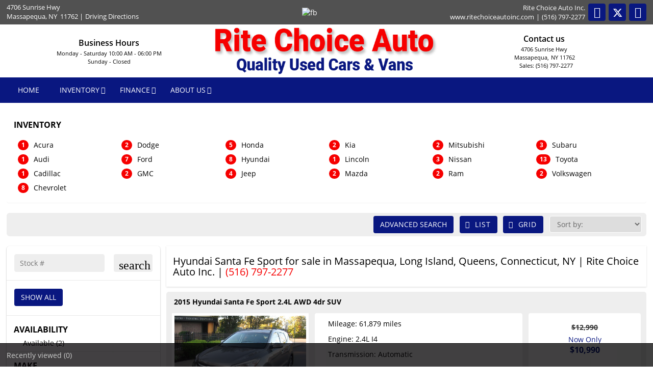

--- FILE ---
content_type: text/html; charset=utf-8
request_url: https://www.ritechoiceautoinc.com/model/Santa+Fe+Sport/Massapequa/NY/Long-Island/Queens/Connecticut/Suffolk
body_size: 22649
content:
<!DOCTYPE html>
<html lang="en-us">
<head >
<title>  Hyundai Santa Fe Sport for sale in Massapequa, Long Island, Queens, Connecticut, NY | Rite Choice Auto Inc.</title>
<meta http-equiv="Content-Type" content="text/html; charset=UTF-8" />
<meta name="apple-mobile-web-app-status-bar-style" content="black" />
<meta name="viewport" content="width=device-width, user-scalable=yes, initial-scale=1.0, minimum-scale=1.0, maximum-scale=9.0" />
<meta name="robots" content="index, follow" />
<meta name="keywords" content="Rite Choice Auto Inc., used cars for sale, used car dealer, New York, NY, Massapequa, Long Island, Queens, Connecticut, Suffolk County, Long Island NY, Queens NY, Connecticut, North Bay Shore, Islip NY, West Islip NY, Brentwood NY, North Babylon NY, Babylon NY, Deer Park NY, Central Islip NY, West Babylon NY, North Lindenhurst NY, Lindenhurst NY, Dix Hills NY, Hauppauge NY and Bohemia NY,  used cars, used suv, used trucks, used pickups, used minivans, car financing, service and repair center in Massapequa, NY" />
<meta name="description" content="  Hyundai Santa Fe Sport for sale in Massapequa, Long Island, Queens, Connecticut, New York | Rite Choice Auto Inc. | For sale in , Long Island, Queens, Connecticut - Suffolk and Suffolk County, Long Island NY, Queens NY, Connecticut, North Bay Shore, Islip NY, West Islip NY, Brentwood NY, North Babylon NY, Babylon NY, Deer Park NY, Central Islip NY, West Babylon NY, North Lindenhurst NY, Lindenhurst NY, Dix Hills NY, Hauppauge NY and Bohemia NY" />
<meta name="copyright" content="Copyright Rite Choice Auto Inc. - Massapequa, NY. All rights reserved." />
<meta name="author" content="Rite Choice Auto Inc. - Massapequa, NY" />
<meta name="rating" content="General" />
<meta name="msvalidate.01" content="DB59462BDEB106B04DA73EABB07F4A23" />
<meta name="msvalidate.01" content="46C0DFC6DF57F09BF0F60B1C94E05B75" />
<meta content="IE=Edge" http-equiv="X-UA-Compatible">
<meta name="format-detection" content="telephone=no">
<meta property="og:url" content="https://www.ritechoiceautoinc.com/model/Santa+Fe+Sport/Massapequa/NY/Long-Island/Queens/Connecticut/Suffolk" />
<meta property="og:site_name" content="Rite Choice Auto Inc." />
<meta property="og:title" content="  Hyundai Santa Fe Sport for sale in Massapequa, Long Island, Queens, Connecticut, NY | Rite Choice Auto Inc." />
<meta property="og:description" content="  Hyundai Santa Fe Sport for sale in Massapequa, Long Island, Queens, Connecticut, New York | Rite Choice Auto Inc. | For sale in , Long Island, Queens, Connecticut - Suffolk and Suffolk County, Long Island NY, Queens NY, Connecticut, North Bay Shore, Islip NY, West Islip NY, Brentwood NY, North Babylon NY, Babylon NY, Deer Park NY, Central Islip NY, West Babylon NY, North Lindenhurst NY, Lindenhurst NY, Dix Hills NY, Hauppauge NY and Bohemia NY" />
<meta property="og:type" content="website" /> 
<meta property="og:image" content="https://www.ritechoiceautoinc.com/Dealer-Websites/Rite-Choice-Auto-Inc-NY/images/sharingLogoImg_117.png" />


<meta name="twitter:card" content="summary" >
<meta name="twitter:title" content="  Hyundai Santa Fe Sport for sale in Massapequa, Long Island, Queens, Connecticut, NY | Rite Choice Auto Inc." >
<meta name="twitter:description" content="  Hyundai Santa Fe Sport for sale in Massapequa, Long Island, Queens, Connecticut, New York | Rite Choice Auto Inc. | For sale in , Long Island, Queens, Connecticut - Suffolk and Suffolk County, Long Island NY, Queens NY, Connecticut, North Bay Shore, Islip NY, West Islip NY, Brentwood NY, North Babylon NY, Babylon NY, Deer Park NY, Central Islip NY, West Babylon NY, North Lindenhurst NY, Lindenhurst NY, Dix Hills NY, Hauppauge NY and Bohemia NY" >
<meta name="twitter:site" content="Rite Choice Auto Inc." >
<meta name="twitter:image" content="https://www.ritechoiceautoinc.com/Dealer-Websites/Rite-Choice-Auto-Inc-NY/images/sharingLogoImg_117.png" >

<link rel="canonical" href="https://www.ritechoiceautoinc.com/cars-for-sale-in-Massapequa-NY-Long-Island-Queens-Connecticut/used_cars">


<link type="text/css" rel="stylesheet" href="/HttpCombiner.ashx?s=DW_Common-CSS-min&t=text/css&v=2026.01.16.A&d=2670" />
<link href="/Dealer-Websites/Rite-Choice-Auto-Inc-NY/stylesheet/theme.css?v=2026.01.16.A" rel="stylesheet" type="text/css">

<link rel="shortcut icon" type="image/x-icon" href="https://www.ritechoiceautoinc.com/Dealer-Websites/Rite-Choice-Auto-Inc-NY/images/favicon.ico?v=2026.01.16.A" />

</head>
<body id="body_inventory" class="SearchBarDisabled ChatDisabled DesktopCss FBChatChatDisabled body_CaptchaCodeEnabled">
    <noscript><iframe src="https://www.googletagmanager.com/ns.html?id=GTM-P2DNNQC" height="0" width="0" class="DwNoDisplay" title='Google Tag Manager'></iframe></noscript>

<noscript>
    <img alt="" height="1" width="1" class="DwNoDisplay" src="https://www.facebook.com/tr?id=171808093741209&ev=PageView&noscript=1" />
    
</noscript>

    <div id="dw-container" class="dw-container-1">
        <div id="skip-content"><a href="#DWnavigation">Skip to main content</a></div>
<div class="dw-block" id="dw-topbar-container" itemscope itemtype="http://schema.org/AutoDealer" itemref="dw-dealership dw-logo DW_StoreHours">
        <div id="dw-append-address">
            <span class="dw-top-addr" itemprop="address" itemscope itemtype="http://schema.org/PostalAddress">
                <span class="dw-block" itemprop="streetAddress">4706 Sunrise Hwy</span>
                <span><span itemprop="addressLocality">Massapequa</span>, </span>
                <span title="New York" itemprop="addressRegion">NY</span>
                <span class="nbspL" itemprop="postalCode">11762</span>
            </span>
            <span><span class="nbspR dw-hide-dd">|</span><a class="dw-hide-dd" id="aGoogleLink1" itemprop="hasMap" href="https://maps.google.com/maps?f=q&hl=en&q=Rite+Choice+Auto+Inc.,4706+Sunrise+Hwy,Massapequa,NY+11762&ie=UTF8&om=1&maptype=terrain" target="_blank" aria-label="Driving Directions(opens in a new tab)">Driving Directions</a></span>
        </div>
        <div id="dw-append-fb">
            <a href="https://www.facebook.com/pages/Rite-Choice-Auto-Inc/1451568655138090" target="_blank" aria-label="fb recommend (opens ina new tab)"><img width="99" height="19" alt="fb" src="/2/images/fb_rec.png" title="fb recommend"></a>
        </div>
        <div id="dw-topbar-info">
            <div id="DWSocialContainer" class="dw-fr">
                
                
                
                
                
                
                
                <div id="divFacebook" class="dw-social">
                    <a href="https://www.facebook.com/pages/Rite-Choice-Auto-Inc/1451568655138090" id="IconFacebook" itemprop="sameAs" aria-label="Facebook" target="_blank" class="dw-top-social"> <i class="fa fa-facebook"></i></a>
                </div>
                <div id="divTwitter" class="dw-social">
                    <a href="https://twitter.com/ritechoiceautny" id="IconTwitter" itemprop="sameAs" aria-label="Twitter" target="_blank" class="dw-top-social"> <i class="fa fa-twitter"></i></a>
                </div>
                <div id="divRSS" class="dw-social">
                    <a id="IconRss" aria-label="Rss" target="_blank" href="https://www.ritechoiceautoinc.com/rss.aspx" class="dw-top-social"> <i class="fa fa-rss"> </i> </a>
                </div>
            </div>
            <div class="dw-fr" id="dw-append-dealerinfo">
                <span class="dw-block dw-top-dname" itemprop="name">Rite Choice Auto Inc.</span>
                <span class="dw-top-website"><a href="https://www.ritechoiceautoinc.com" rel="home">www.ritechoiceautoinc.com</a></span><span class="dw-pipe">|</span><span><a href="tel:5167972277"><span itemprop="telephone">(516) 797-2277</span></a></span>
            </div>
        </div>
</div>
<div class="dw-block" id="dw-affix-container">
    <div class="dw-top-header">
        <div class="dw-table">
            <div class="dw-row">
               
                <div class="dw-cell-c dw-cell-1 dw-m-hide">
                    <div class="dw-cell-head">Business Hours</div>
                    <div class="dw-cell-cont">
                        <div>Monday - Saturday 10:00 AM - 06:00 PM</div>
                        <div>Sunday - Closed</div>
                    </div>
                </div>
                <div class="dw-cell dw-cell-2" id="dw-logo">
                    <a href="https://www.ritechoiceautoinc.com"><img itemprop="logo" alt="Rite Choice Auto Inc., Massapequa, NY" title="Rite Choice Auto Inc., Massapequa, NY" src="/Dealer-Websites/Rite-Choice-Auto-Inc-NY/images/logo.png" /></a>
                    <div class="caption"><img src="/Dealer-Websites/Rite-Choice-Auto-Inc-NY/images/caption.png"  itemprop="logo" alt="Rite Choice Auto Inc., Massapequa, NY" title="Rite Choice Auto Inc., Massapequa, NY" /></div>
                </div>
                <div class="dw-cell-c dw-cell-3 dw-m-hide">
                    <div class="dw-cell-head">Contact us</div>
                    <div class="dw-cell-cont">
                        <div>4706 Sunrise Hwy<br /><span class="nbsp"></span>Massapequa,<span class="nbsp"></span>NY<span class="nbsp"></span>11762</div>
                        <div><a href="tel:5167972277"><span class="nbsp"></span>&nbsp; Sales:&nbsp;(516) 797-2277</a></div>
                        <div></div>
                    </div>
                </div>
            </div>
        </div>
    </div>
    <div class="dw-block" id="dw-scroll-header"></div>
<div class="dw-top-menu menu">
    <nav class="navbar navbar-inverse samp">
        <div class="container-fluid">
            <div class="navbar-header">
     <span id="divIconShare"><a href="javascript:void(0)" id="aIconShare" aria-label="share(opens in a new tab)" role="button"><i class="material-icons">share</i></a></span>
     <span id="divIconDirection"><a id="aIconDirection"  target="_blank" href="https://maps.google.com/maps?f=q&hl=en&q=Rite+Choice+Auto+Inc.,4706+Sunrise+Hwy,Massapequa,NY+11762&ie=UTF8&om=1&maptype=terrain" aria-label="place(opens in a new tab)"><i class="material-icons">place</i></a></span>
     <span id="divIconCall"><a id="aIconCall"  href="tel:5167972277" aria-label="call(opens in a new tab)"><i class="material-icons">call</i></a></span>
     <div id="divMenuButton" class="navbar-toggle"><i class="material-icons">menu</i></div>
</div>
<div class="collapse navbar-collapse" id="DWnavigation"><ul class='main_menu nav navbar-nav' id='main_menu'><li class='dropdown' id='main_menu_1' ><a class='dropdown-toggle' data-hover='dropdown' href='https://www.ritechoiceautoinc.com'  rel='home'   aria-label='HOME'>HOME</a></li><li class='dropdown' id='main_menu_2' ><a class='dropdown-toggle haschildren' data-hover='dropdown' href='https://www.ritechoiceautoinc.com/cars-for-sale-in-Massapequa-NY-Long-Island-Queens-Connecticut/used_cars'  aria-haspopup='true' aria-expanded='false' aria-label='INVENTORY' >INVENTORY</a><span class='droparrow'><span class='caretfont'><i class='fa fa-caret-down' aria-hidden='true'></i></span></span><ul class='sub_menu dropdown-menu'><li  ><a class='dropdown-toggle' data-hover='dropdown' href='https://www.ritechoiceautoinc.com/cars-for-sale-in-Massapequa-NY-Long-Island-Queens-Connecticut/used_cars'   aria-label='View used cars'>View used cars</a></li><li  ><a class='dropdown-toggle' data-hover='dropdown' href='https://www.ritechoiceautoinc.com/search-cars/featured-used-cars-Rite-Choice-Auto-Inc_'   aria-label='Featured used cars'>Featured used cars</a></li><li  ><a class='dropdown-toggle' data-hover='dropdown' href='https://www.ritechoiceautoinc.com/search-cars/price-reduced-deals-used-cars-Rite-Choice-Auto-Inc_'   aria-label='Price reduced used cars'>Price reduced used cars</a></li><li  ><a class='dropdown-toggle' data-hover='dropdown' href='https://www.ritechoiceautoinc.com/find-car-for-me'   aria-label='Used car finder'>Used car finder</a></li><li  ><a class='dropdown-toggle' data-hover='dropdown' href='https://www.ritechoiceautoinc.com/search-cars/cheap-cars-under-10000-dollars-Massapequa-Long-Island-Queens-Connecticut-NY'   aria-label='Used cars under $10,000'>Used cars under $10,000</a></li><li  ><a class='dropdown-toggle' data-hover='dropdown' href='https://www.ritechoiceautoinc.com/search-cars/deals-on-cars-under-15000-dollars'   aria-label='$10,000 to $15,000'>$10,000 to $15,000</a></li><li  ><a class='dropdown-toggle' data-hover='dropdown' href='https://www.ritechoiceautoinc.com/search-cars/deals-on-cars-under-20000-dollars'   aria-label='$15,000 to $20,000'>$15,000 to $20,000</a></li><li  ><a class='dropdown-toggle' data-hover='dropdown' href='https://www.ritechoiceautoinc.com/search-cars/deals-on-cars-over-20000-dollars'   aria-label='Used cars over $20,000'>Used cars over $20,000</a></li></ul></li><li class='dropdown' id='main_menu_3' ><a class='dropdown-toggle haschildren' data-hover='dropdown' href='https://www.ritechoiceautoinc.com/Dealer-Websites/Rite-Choice-Auto-Inc-NY/finance.aspx?IsGeneric=0&'  aria-haspopup='true' aria-expanded='false' aria-label='FINANCE' >FINANCE</a><span class='droparrow'><span class='caretfont'><i class='fa fa-caret-down' aria-hidden='true'></i></span></span><ul class='sub_menu dropdown-menu'><li  ><a class='dropdown-toggle' data-hover='dropdown' href='https://www.ritechoiceautoinc.com/Dealer-Websites/Rite-Choice-Auto-Inc-NY/finance.aspx?IsGeneric=0&'   aria-label='Credit application'>Credit application</a></li></ul></li><li class='dropdown' id='main_menu_end' ><a class='dropdown-toggle haschildren' data-hover='dropdown' href='https://www.ritechoiceautoinc.com/contact-Rite-Choice-Auto-Inc_'  aria-haspopup='true' aria-expanded='false' aria-label='ABOUT US' >ABOUT US</a><span class='droparrow'><span class='caretfont'><i class='fa fa-caret-down' aria-hidden='true'></i></span></span><ul class='sub_menu dropdown-menu'><li  ><a class='dropdown-toggle' data-hover='dropdown' href='https://www.ritechoiceautoinc.com/our-staff'   aria-label='Our staff'>Our staff</a></li><li  ><a class='dropdown-toggle' data-hover='dropdown' href='https://www.ritechoiceautoinc.com/contact-Rite-Choice-Auto-Inc_'   aria-label='Contact us'>Contact us</a></li><li  ><a class='dropdown-toggle' data-hover='dropdown' href='https://www.ritechoiceautoinc.com/driving-directions-to-Rite-Choice-Auto-Inc_'   aria-label='Driving directions'>Driving directions</a></li><li  ><a class='dropdown-toggle' data-hover='dropdown' href='https://www.ritechoiceautoinc.com/job-openings'   aria-label='Employment opportunities'>Employment opportunities</a></li><li  ><a class='dropdown-toggle' data-hover='dropdown' href='https://www.ritechoiceautoinc.com/car-repair-service-center-Massapequa-NY'   aria-label='Repairs & service'>Repairs & service</a></li><li  ><a class='dropdown-toggle' data-hover='dropdown' href='https://www.ritechoiceautoinc.com/used-car-warranty-service-contracts-Massapequa-NY'   aria-label='Our warranties'>Our warranties</a></li></ul></li></ul>
    <div class="dw-desk-hide">
        <div class="dw-mob-contact-m">
            <div class="dw-block">4706 Sunrise Hwy</div>
            <div class="dw-block">Massapequa,<span class='nbsp'></span>NY<span class='nbsp' role='presentation'></span>11762</div>
            <div class="dw-block"><a href="tel:5167972277" id="contactAdd_Phone">(516) 797-2277</a></div>
            <div class="dw-block dw-hide-dd"><a id="contactAdd_Direction" href="https://maps.google.com/maps?f=q&hl=en&q=Rite+Choice+Auto+Inc.,4706+Sunrise+Hwy,Massapequa,NY+11762&ie=UTF8&om=1&maptype=terrain" target="_blank" aria-label="Driving Directions(opens in a new tab)">Driving Directions</a></div>
        </div>
        <div id="Mob_ExtraDiv"></div>
        <div id="google_translate_element_mob" class="googletransMob"></div>
    </div>
</div>
        </div>
    </nav>
</div>
</div><form name="searchform" method="post" action="Dealer-Websites/Rite-Choice-Auto-Inc-NY/inventory.aspx?key=model%3dSanta+Fe+Sport" id="searchform" aria-label="inventory">
<div>
<input type="hidden" name="__VIEWSTATE" id="__VIEWSTATE" value="qM4sGutRW2JZtkZyIe37cwVgK7gW/1290uAk6uVPdGiV36VwGtuSDSqtol6t855L8PtxcE+av/5t/SEUt8FVvZzR5f/aXi+UoeVMccS9jpA=" />
</div>

<div>

	<input type="hidden" name="__VIEWSTATEGENERATOR" id="__VIEWSTATEGENERATOR" value="EDFBE924" />
</div>
<div class="modal fade" id="div_myPopup_AFDWVideo" tabindex="-1" role="dialog" aria-hidden="true">
    <div class="modal-dialog" id="div-modal-dialog">
        <div class="modal-content">
            <div class="modal-header">
                <button type="button" class="close" data-dismiss="modal" aria-hidden="true" id="dw-video-close" tabindex="-1">×</button>
                <h4>Watch Video</h4>
            </div>
            <div class="modal-body video-container" id="div_myPopup_AFDWVideoCnt">
           	</div>
        </div>
    </div>
</div><div class="modal fade" id="div_myPopup_AFDWPhoto" tabindex="-1" role="dialog" aria-hidden="true">
    <div class="modal-dialog dw-modal-dialog-photo">
        <div class="modal-content">
            <div class="modal-header">
                <button type="button" class="close" data-dismiss="modal" aria-hidden="true" tabindex="-1">×</button>
                <h4>Inventory Images</h4>
            </div>
            <div class="modal-body" id="div_myPopup_AFDWPhotoCnt">
           	</div>
        </div>
    </div>
</div><div class="modal fade" id="myPopup_AdvanceSearch_Show" tabindex="-1" role="dialog" aria-hidden="true">
    <div class="modal-dialog modal-dialog-adv">
        <div class="modal-content">
            <div class="modal-header">
                <button type="button" class="close" data-dismiss="modal" aria-hidden="true" tabindex="-1">×</button>
                <h4 id="div_Popup_AdvanceSearch_Title">ADVANCED SEARCH</h4>
            </div>
            <div class="modal-body" id="myPopup_AdvanceSearch_Body">
                <div class="row">
                    <div class="col-lg-12">
                        <div id="ExpandColapaseAll" class="ExpandColapaseAll">
                            <a id="expandAll" href="javascript:void(0)" onclick="inventoryShowMore('-1')"><span>Expand All</span></a><span class="nbsp"></span>|<span class="nbspR"></span>
                            <a id="collapseAll" href="javascript:void(0)" onclick="inventoryShowMore('-2')"><span>Collapse All</span></a>
                        </div>
                        <div class="adv_RangeSlider">
                            <div class="col-sm-12 advSearchSlider">
                                <div id="wpas-range_1" class="wpas-range_1 wpas-generic-field  wpas-field">
                                    <div class="label-container"><label for="range_1">By Price<i class="icon-help-circled-1 tooltip hide-on-change"></i></label></div>
                                    <input type="text" id="range_1" value="0;80000" name="range_1">
                                </div>
                            </div>
                            <div class="col-sm-12 advSearchSlider">
                                <div id="wpas-range_2" class="wpas-range_1 wpas-generic-field  wpas-field">
                                    <div class="label-container"><label for="range_2">By Year<i class="icon-help-circled-1 tooltip hide-on-change"></i></label></div>
                                    <input type="text" id="range_2" value="2000;2016" name="range_2">
                                </div>
                            </div>
                            <div class="col-sm-12 advSearchSlider">
                                <div id="wpas-range_3" class="wpas-range_1 wpas-generic-field  wpas-field">
                                    <div class="label-container"><label for="range_3">By Mileage<i class="icon-help-circled-1 tooltip hide-on-change"></i></label></div>
                                    <input type="text" id="range_3" value="0;80000" name="range_3">
                                </div>
                            </div>
                        </div>
                        <div class="adv_searchType">
                            <div class="col-sm-12 advSearchColorType" >
                                <div class="SR_boder">
                                    <div class="addSearch">
                                        <div> <h5> By Color</h5>  </div>
                                        <div class="chkbox">
                                            <label>
                                                <input type="checkbox" checked='checked' id="chkcolor" name="chkcolor" value="C_All" class='CB_AdvSearchPopup' onclick="setColorBodyAll('chkcolor')"><strong class="p">Select all</strong>
                                            </label>
                                        </div>
                                    </div>
                                    <div class="addSearchR" id="adSearchColor"></div>
                                </div>
                            </div>
                            <div class="col-sm-12 advSearchBodyType" >
                                <div class="SR_boder">
                                    <div class="addSearch">
                                        <div> <h5> By Body Types</h5></div>
                                        <div class="chkbox">
                                            <label>
                                                <input type="checkbox" checked='checked' id='chkbodyt' name="chkbodyt" value='B_All' class='CB_AdvSearchPopup' onclick="setColorBodyAll('chkbodyt')"><strong class="p">Select all</strong>
                                            </label>
                                        </div>
                                    </div>
                                    <div class="addSearchR" id="addSearchRBodyType"></div>
                                </div>
                            </div>
                        </div>
                        <div class="dw-cseachbtn" id="div_addsearchSend">
                            <div class="dw-addDW_send01">
                                <a class="btn btn-primary pull-right" id="addbtnSend" href="javascript:void(0)" onclick="showVechicle()"><i class="fa fa-send fa-btn"></i>Submit</a>
                            </div>
                        </div>
                        <div class="col-sm-12 wpas-field" id="dw-adsfilterlist">
                            <div class="addSearch dw-addSearch"></div>
                            <div class="addSearchR">
                                <div id="divsearch">
                                    <table role="presentation">
                                        <tbody>
                                            <tr>
                                                <td class="valignTop240">
                                                    <div id="MakeSearch1" class="valignTop240"> </div>
                                                </td>
                                                <td class="valignTop240">
                                                    <div id="MakeSearch2" class="valignTop240"></div>
                                                </td>
                                                <td class="valignTop240">
                                                    <div id="MakeSearch3" class="valignTop240"></div>
                                                </td>
                                            </tr>
                                        </tbody>
                                    </table>
                                </div>
                            </div>
                        </div>
                    </div>
                </div>
            </div>
        </div>
    </div>
</div>



<div class="modal fade" id="myPopup_Vehicle_History" tabindex="-1" role="dialog" aria-hidden="true">
    <div class="modal-dialog" id="vehicle-history-modal-dialog">
        <div class="modal-content">
            <div class="modal-header">
                <button type="button" class="close" data-dismiss="modal" aria-hidden="true" tabindex="-1">×</button>
                <h4>Vehicle History</h4>
            </div>
            <div class="modal-body"  id="myPopup_Vehicle_History_Body">
           	</div>
        </div>
    </div>
</div><div class="modal fade" id="div_myPopup_AFDWUrlImage360" tabindex="-1" role="dialog" aria-hidden="true">
    <div class="modal-dialog" id="div-modal-dialog-UrlImage360">
        <div class="modal-content">
            <div class="modal-header">
                <button type="button" class="close" data-dismiss="modal" aria-hidden="true" id="dw-UrlImage360-close" tabindex="-1">×</button>
				<h4>360&deg; view</h4>
            </div>
            <div class="modal-body UrlImage360-container" id="div_myPopup_AFDWUrlImage360Cnt"></div>
        </div>
    </div>
</div><div class="modal fade" id="myPopup_Request_ConfirmAvail" tabindex="-1" role="dialog" aria-hidden="true">
    <div class="modal-dialog">
        <div class="modal-content">
            <div class="modal-header" id="myPopup_Request_ConfirmAvail_header">
                <button type="button" class="close" data-dismiss="modal" aria-hidden="true" tabindex="-1">×</button>
                <h4>CONFIRM AVAILABILITY</h4>
            </div>
            <div class="modal-body" id="myPopup_Request_ConfirmAvail_body">
                <div id="loader"><img alt="loader" src="/1/images/ajax-loader.gif" /></div>
                <div class="myPopup_bodyHead" id="myPopup_bodyHead"><b>INTERESTED VEHICLE</b></div>
            	<div id="myPopup_Request_ConfirmAvail_bodyText"></div>
                <div id="myPopup_ConfirmAvail_body"></div>
           	</div>
        </div>
    </div>
</div>


<div class="contentbg DW_Contentbg_Theme1 make_False model_False" id="divcontentinv">
<div class="contentbg0">
<div class="container cover002">

<div class="panel panel-primary ClsMobile_False" id="divInvMakeContainer">
    <div class="panel-heading"  id="divInvHeading">
        <div id="MidH1Text" class="panel-title bdr-btm1"> INVENTORY</div>
        
    </div>
    <div class="panel-body" id="divMakeListing">
              
                                <div class="MakesDiv"><a title="1 Acura for sale in Massapequa, NY 11762 | Rite Choice Auto Inc.. Massapequa, New York" href="https://www.ritechoiceautoinc.com/make/Acura/Massapequa/NY/Long-Island/Queens/Connecticut/Suffolk"><div class="Lst-car"><strong class="badge">1</strong><span class="dw-makes">Acura</span> </div></a>  </div>     
                               
                                <div class="MakesDiv"><a title="1 Audi for sale in Massapequa, NY 11762 | Rite Choice Auto Inc.. Massapequa, New York" href="https://www.ritechoiceautoinc.com/make/Audi/Massapequa/NY/Long-Island/Queens/Connecticut/Suffolk"><div class="Lst-car"><strong class="badge">1</strong><span class="dw-makes">Audi</span> </div></a>  </div>     
                               
                                <div class="MakesDiv"><a title="1 Cadillac for sale in Massapequa, NY 11762 | Rite Choice Auto Inc.. Massapequa, New York" href="https://www.ritechoiceautoinc.com/make/Cadillac/Massapequa/NY/Long-Island/Queens/Connecticut/Suffolk"><div class="Lst-car"><strong class="badge">1</strong><span class="dw-makes">Cadillac</span> </div></a>  </div>     
                               
                                <div class="MakesDiv"><a title="8 Chevrolet for sale in Massapequa, NY 11762 | Rite Choice Auto Inc.. Massapequa, New York" href="https://www.ritechoiceautoinc.com/make/Chevrolet/Massapequa/NY/Long-Island/Queens/Connecticut/Suffolk"><div class="Lst-car"><strong class="badge">8</strong><span class="dw-makes">Chevrolet</span> </div></a>  </div>     
                               
                                <div class="MakesDiv"><a title="2 Dodge for sale in Massapequa, NY 11762 | Rite Choice Auto Inc.. Massapequa, New York" href="https://www.ritechoiceautoinc.com/make/Dodge/Massapequa/NY/Long-Island/Queens/Connecticut/Suffolk"><div class="Lst-car"><strong class="badge">2</strong><span class="dw-makes">Dodge</span> </div></a>  </div>     
                               
                                <div class="MakesDiv"><a title="7 Ford for sale in Massapequa, NY 11762 | Rite Choice Auto Inc.. Massapequa, New York" href="https://www.ritechoiceautoinc.com/make/Ford/Massapequa/NY/Long-Island/Queens/Connecticut/Suffolk"><div class="Lst-car"><strong class="badge">7</strong><span class="dw-makes">Ford</span> </div></a>  </div>     
                               
                                <div class="MakesDiv"><a title="2 GMC for sale in Massapequa, NY 11762 | Rite Choice Auto Inc.. Massapequa, New York" href="https://www.ritechoiceautoinc.com/make/GMC/Massapequa/NY/Long-Island/Queens/Connecticut/Suffolk"><div class="Lst-car"><strong class="badge">2</strong><span class="dw-makes">GMC</span> </div></a>  </div>     
                               
                                <div class="MakesDiv"><a title="5 Honda for sale in Massapequa, NY 11762 | Rite Choice Auto Inc.. Massapequa, New York" href="https://www.ritechoiceautoinc.com/make/Honda/Massapequa/NY/Long-Island/Queens/Connecticut/Suffolk"><div class="Lst-car"><strong class="badge">5</strong><span class="dw-makes">Honda</span> </div></a>  </div>     
                               
                                <div class="MakesDiv"><a title="8 Hyundai for sale in Massapequa, NY 11762 | Rite Choice Auto Inc.. Massapequa, New York" href="https://www.ritechoiceautoinc.com/make/Hyundai/Massapequa/NY/Long-Island/Queens/Connecticut/Suffolk"><div class="Lst-car"><strong class="badge">8</strong><span class="dw-makes">Hyundai</span> </div></a>  </div>     
                               
                                <div class="MakesDiv"><a title="4 Jeep for sale in Massapequa, NY 11762 | Rite Choice Auto Inc.. Massapequa, New York" href="https://www.ritechoiceautoinc.com/make/Jeep/Massapequa/NY/Long-Island/Queens/Connecticut/Suffolk"><div class="Lst-car"><strong class="badge">4</strong><span class="dw-makes">Jeep</span> </div></a>  </div>     
                               
                                <div class="MakesDiv"><a title="2 Kia for sale in Massapequa, NY 11762 | Rite Choice Auto Inc.. Massapequa, New York" href="https://www.ritechoiceautoinc.com/make/Kia/Massapequa/NY/Long-Island/Queens/Connecticut/Suffolk"><div class="Lst-car"><strong class="badge">2</strong><span class="dw-makes">Kia</span> </div></a>  </div>     
                               
                                <div class="MakesDiv"><a title="1 Lincoln for sale in Massapequa, NY 11762 | Rite Choice Auto Inc.. Massapequa, New York" href="https://www.ritechoiceautoinc.com/make/Lincoln/Massapequa/NY/Long-Island/Queens/Connecticut/Suffolk"><div class="Lst-car"><strong class="badge">1</strong><span class="dw-makes">Lincoln</span> </div></a>  </div>     
                               
                                <div class="MakesDiv"><a title="2 Mazda for sale in Massapequa, NY 11762 | Rite Choice Auto Inc.. Massapequa, New York" href="https://www.ritechoiceautoinc.com/make/Mazda/Massapequa/NY/Long-Island/Queens/Connecticut/Suffolk"><div class="Lst-car"><strong class="badge">2</strong><span class="dw-makes">Mazda</span> </div></a>  </div>     
                               
                                <div class="MakesDiv"><a title="2 Mitsubishi for sale in Massapequa, NY 11762 | Rite Choice Auto Inc.. Massapequa, New York" href="https://www.ritechoiceautoinc.com/make/Mitsubishi/Massapequa/NY/Long-Island/Queens/Connecticut/Suffolk"><div class="Lst-car"><strong class="badge">2</strong><span class="dw-makes">Mitsubishi</span> </div></a>  </div>     
                               
                                <div class="MakesDiv"><a title="3 Nissan for sale in Massapequa, NY 11762 | Rite Choice Auto Inc.. Massapequa, New York" href="https://www.ritechoiceautoinc.com/make/Nissan/Massapequa/NY/Long-Island/Queens/Connecticut/Suffolk"><div class="Lst-car"><strong class="badge">3</strong><span class="dw-makes">Nissan</span> </div></a>  </div>     
                               
                                <div class="MakesDiv"><a title="2 Ram for sale in Massapequa, NY 11762 | Rite Choice Auto Inc.. Massapequa, New York" href="https://www.ritechoiceautoinc.com/make/Ram/Massapequa/NY/Long-Island/Queens/Connecticut/Suffolk"><div class="Lst-car"><strong class="badge">2</strong><span class="dw-makes">Ram</span> </div></a>  </div>     
                               
                                <div class="MakesDiv"><a title="3 Subaru for sale in Massapequa, NY 11762 | Rite Choice Auto Inc.. Massapequa, New York" href="https://www.ritechoiceautoinc.com/make/Subaru/Massapequa/NY/Long-Island/Queens/Connecticut/Suffolk"><div class="Lst-car"><strong class="badge">3</strong><span class="dw-makes">Subaru</span> </div></a>  </div>     
                               
                                <div class="MakesDiv"><a title="13 Toyota for sale in Massapequa, NY 11762 | Rite Choice Auto Inc.. Massapequa, New York" href="https://www.ritechoiceautoinc.com/make/Toyota/Massapequa/NY/Long-Island/Queens/Connecticut/Suffolk"><div class="Lst-car"><strong class="badge">13</strong><span class="dw-makes">Toyota</span> </div></a>  </div>     
                               
                                <div class="MakesDiv"><a title="2 Volkswagen for sale in Massapequa, NY 11762 | Rite Choice Auto Inc.. Massapequa, New York" href="https://www.ritechoiceautoinc.com/make/Volkswagen/Massapequa/NY/Long-Island/Queens/Connecticut/Suffolk"><div class="Lst-car"><strong class="badge">2</strong><span class="dw-makes">Volkswagen</span> </div></a>  </div>     
                              

</div>
   
</div>

<div id="divFilterButton" class="navbar-inverse">FILTER&nbsp;<i class="fa fa-filter"></i></div>

<div class="invpaging ClsMobile_False" id="invpaging">
            <div id="ipages" class="dw-none"><div class='dwfloatL'><strong>Now viewing:&nbsp;Model&nbsp;&raquo;&nbsp;Santa Fe Sport</strong><span>&nbsp;|&nbsp;</span><strong>1 - 2</strong><span> of </span><strong id="inv_maxCount">2</strong><span>&nbsp;|&nbsp;</span><span>&nbsp;Page(s)&nbsp;</span><a id='ipg1' class='pageLinkActive' href='https://www.ritechoiceautoinc.com/inventory.aspx?pg=1&sort=12&limit=100&model=Santa+Fe+Sport' rel='nofollow'>1</a>&nbsp;<span>&nbsp;of&nbsp;</span><strong>1</strong></div></div>
            <div id="divDwInvSort"><select  aria-label='Sort' id='sltDwInvSort' onchange='invSort(0)'><option selected='' value='https://www.ritechoiceautoinc.com/inventory.aspx?pg=1&limit=100&model=Santa+Fe+Sport&sort=12'>Sort by:</option><option value='https://www.ritechoiceautoinc.com/inventory.aspx?pg=1&limit=100&model=Santa+Fe+Sport&sort=2'>Year: New to Old</option><option value='https://www.ritechoiceautoinc.com/inventory.aspx?pg=1&limit=100&model=Santa+Fe+Sport&sort=3'>Year: Old to New</option><option value='https://www.ritechoiceautoinc.com/inventory.aspx?pg=1&limit=100&model=Santa+Fe+Sport&sort=5'>Make: A to Z</option><option value='https://www.ritechoiceautoinc.com/inventory.aspx?pg=1&limit=100&model=Santa+Fe+Sport&sort=4'>Make: Z to A</option><option value='https://www.ritechoiceautoinc.com/inventory.aspx?pg=1&limit=100&model=Santa+Fe+Sport&sort=7'>Model: A to Z</option><option value='https://www.ritechoiceautoinc.com/inventory.aspx?pg=1&limit=100&model=Santa+Fe+Sport&sort=6'>Model: Z to A</option><option value='https://www.ritechoiceautoinc.com/inventory.aspx?pg=1&limit=100&model=Santa+Fe+Sport&sort=8'>Price: High to Low</option><option value='https://www.ritechoiceautoinc.com/inventory.aspx?pg=1&limit=100&model=Santa+Fe+Sport&sort=9'>Price: Low to High</option><option value='https://www.ritechoiceautoinc.com/inventory.aspx?pg=1&limit=100&model=Santa+Fe+Sport&sort=10'>Mileage: High to Low</option><option value='https://www.ritechoiceautoinc.com/inventory.aspx?pg=1&limit=100&model=Santa+Fe+Sport&sort=11'>Mileage: Low to High</option></select></div>
            <div id="divDwInvView">
                
                <a href="https://www.ritechoiceautoinc.com/inventory.aspx?View=list&sort=12&limit=100&model=Santa+Fe+Sport" rel="nofollow" id="list" class="viewbtn csslistinv btn btn-default btn-sm btn-list" aria-label="List view"><i class="fa fa-th-list fa-info-view"></i><span>LIST</span></a> 
                <a href="https://www.ritechoiceautoinc.com/inventory.aspx?View=grid&sort=12&limit=100&model=Santa+Fe+Sport" rel="nofollow" id="grid" class="viewbtn btn btn-default btn-sm btn-list" aria-label="Grid view"><i class="fa fa-th-large fa-info-view"></i><span>GRID</span></a>
            </div>
            
            <div class="DWAdvSearch"><a class="dwAdvanceSearch btn" href="javascript:void(0)" onkeydown='fireOnClickEvent(this,event)' onclick="PopUpAdvanceSearch(2670); return false;" role="button"><i class="fa fa-search fa-info-view"></i><span>ADVANCED SEARCH</span></a></div>
</div>

<div class="In_left" id="DWLeftFilter">


  <div class="cont1" id="DivStockSearch">

    <table class="avalitbl" role="presentation">
        <tr>
            <td>
                    <input aria-label="Search" type="text" id="searchBox" name="searchBox" class="searchBox" placeholder="Stock #" onkeypress="getEnterkeyPressStockdata('https://www.ritechoiceautoinc.com',event)"/>
            </td>
            <td>
                <div id="searchIcon" class="searchIcon" tabindex="0" onkeydown='fireOnClickEvent(this,event)' onclick="getValueStockno('https://www.ritechoiceautoinc.com')" role="button"><i class="material-icons">search</i></div>
            </td>
        </tr>
    </table>

</div>
<div  class="cont1 height1"  id="DivShaall">
    <div class="DW_ShowAllList ">
        <a class="DW_ShowAll btn dwAdvanceSearch" href="https://www.ritechoiceautoinc.com/cars-for-sale-in-Massapequa-NY-Long-Island-Queens-Connecticut/used_cars" role="button">SHOW ALL</a>
    </div>
    <div class="leftmore"></div>
</div>
       <div class="cont1 height1" id="DivVehicleAvailability">
                <div class=" panel-heading">
                        <strong class="panel-title"> AVAILABILITY</strong>
                    </div>
                <ul class="avaliul">
                                     
                                        <li>
                                            <a title="Available (2) cars in Massapequa, NY 11762 | Rite Choice Auto Inc.. Massapequa, New York" href="https://www.ritechoiceautoinc.com/inventory.aspx?status=1&sort=12&limit=100&model=Santa+Fe+Sport" rel="nofollow">Available<span> (2)</span></a>
                                        </li>
                          
                </ul>

        </div>

<div class="cont1 height1" id="divMake">
<div class=" panel-heading">
        <strong class="panel-title"> MAKE</strong>
    </div>
        <ul>
                           
                        <li>
                            
                                <a title=" Hyundai (2) for sale in Massapequa, NY 11762 | Rite Choice Auto Inc.. Massapequa, New York" href="https://www.ritechoiceautoinc.com/inventory.aspx?make=Hyundai&sort=12&limit=100&model=Santa+Fe+Sport" rel="nofollow">Hyundai<span> (2)</span></a>
                             
                        </li>
                  
        </ul>

</div>
   
    <div class="panelbottom"></div>         

<div class="cont1 height1" id="divModel">
<div class=" panel-heading">
        <strong class="panel-title"> MODEL</strong>
    </div>
        <ul>
                           
                        <li>
                            <a title=" Hyundai Santa Fe Sport (2) for sale in Massapequa, NY 11762 | Rite Choice Auto Inc.. Massapequa, New York" href="https://www.ritechoiceautoinc.com/inventory.aspx?model=Santa+Fe+Sport&sort=12&limit=100" rel="nofollow">Santa Fe Sport<span> (2)</span></a>
                        </li>
                  
        </ul>

</div>
   
    <div class="panelbottom"></div>     


<div id="DWScrollFiltersLoader" class="OcircleGO" style="display:none;"><div class="OcircleG"><img src="/2/images/loading.gif" title="Loading more inventory..." alt="Loading more inventory..." /></div></div>
<div id="divScrollFilters" class="cont1" style="margin-top:0; display:none"></div>



</div>

<div class="In_right contentbgDP"  id="DWContentDP">

<div class="In_right_inn" aria-label="Inventory listing" role="main">

    <div class="well well-sm">
    <div >
       
        <div class="btn-group">
        
            <h1 id="DWInvListingH1SaleText">  Hyundai Santa Fe Sport for sale in Massapequa, Long Island, Queens, Connecticut, NY | Rite Choice Auto Inc. | <a href="tel:5167972277">(516) 797-2277</a></h1>
        
        
        </div></div>
    </div>
<div id="products" class="list-group dw-m0">


        

                   
                    <input type="hidden" id="hdnFlink_0" value="Vk6jqAtc0A0%3d%c3%98True"/>
                    <div class="invItems item  col-xs-6 col-lg-6 list-group-item" id="InvListVhDetail_0"  itemscope itemtype="http://schema.org/Vehicle">
                        <div class="thumbnail" >
                        
                                        
            
                                    <h2 class="group inner list-group-item-heading txtOvrF" id="dwitem-heading_0">
                                    


                                        <b><a class="listitemlink" id="dwlistitemlink_0" title="Used 2015 Hyundai Santa Fe Sport 2.4L AWD 4dr SUV for sale in Massapequa, NY" href="https://www.ritechoiceautoinc.com/2015-Hyundai-Santa-Fe-Sport-Massapequa-NY-Long-Island-Queens-Connecticut-Suffolk/used_car/Vk6jqAtc0A0%3d">
                                            <span itemprop="name"><span class='DwNoDisplay' itemprop='itemcondition'>Used&nbsp;</span>
                                                <span id="DWVehicleYear_0" itemprop="vehicleModelDate">2015</span> 
                                                <span id="DWVehicleMake_0" itemprop="manufacturer">Hyundai</span> 
                                                <span id="DWVehicleModel_0" itemprop="model">Santa Fe Sport</span> 
                                                <span id="DWVehicleTrim_0" itemprop="vehicleConfiguration">2.4L AWD 4dr SUV</span>
                                            </span> </a>
                                            <span class="dw-none" itemprop="brand" itemtype="https://schema.org/Brand" itemscope><meta itemprop="name" content="Hyundai" /></span>
                                            <span class="dw-none" itemprop="description">Used 2015 Hyundai Santa Fe Sport 2.4L AWD 4dr SUV for sale in Massapequa, NY</span>
                                        </b>
                                    </h2>

                                    <table class="tblListInv" role="presentation">
                                    <tr>
                                        <td class="tdImg" 
                         >
                                            <a id="dwtdlistitem_0" title="Used 2015 Hyundai Santa Fe Sport in Massapequa, New York | Rite Choice Auto Inc.. Massapequa, New York" href="https://www.ritechoiceautoinc.com/2015-Hyundai-Santa-Fe-Sport-Massapequa-NY-Long-Island-Queens-Connecticut-Suffolk/used_car/Vk6jqAtc0A0%3d">
                                            <div class="dwNormalImgBox"><img itemprop='image' content='https://invimg2.autofunds.net/InventoryImages/2025/10/04/2670_2676620_CFS1_946271_6465604462025.jpg' id='DwInvListImage_0' title="Used 2015 Hyundai Santa Fe Sport in Massapequa, New York | Rite Choice Auto Inc.. Massapequa, New York" alt="Used 2015 Hyundai Santa Fe Sport in Massapequa, New York | Rite Choice Auto Inc.. Massapequa, New York" class='group list-group-image DwInvImage dwnormal' src='https://invimg2.autofunds.net/InventoryImages/2025/10/04/2670_2676620_CFS1_946271_6465604462025.jpg'  onerror='this.onerror=null;this.src="/1/images/InvnoImage/noimage.jpg"'  /></div><div class='dwInvSoldimgNone_L cssoverlay' id='dwSoldInvWaterMark_0' role='img' aria-label='sold overlay'>&nbsp;</div>
                                            <div class='dwInvStockOverlayHide cssoverlay' id='dwStockInvImgWaterMark_0' role='img' aria-label='stock overlay'>&nbsp;</div>
                                            <div class='CssClassCustomOverlay cssoverlay' id='dwCustomImgOverlay_0' role='img' aria-label='custom overlay'></div>
                                            
                                            </a>
                                        </td>

                                        
                                        <td class="tdBasicInfo">
                                            <div class="divBox" id="divBasicInfo_0">
                                            <div class="divBoxIn">
                                                <ul  class="list-group"  id="DWBasicInfo_0">
                                                    <li  class='list-group-item mileage' id='dwInvMiles_0'><span><b>Mileage:</b> <span itemprop='mileageFromOdometer' class='dw-p0'>61,879 miles</span></span></li><li class='clrall'></li><li  class='list-group-item InvEnginetype'><span><b>Engine:</b> <span itemprop='vehicleEngine' class='dw-p0'>2.4L I4</span></span></li><li class='clrall'></li><li  class='list-group-item InvTransmissiontype'><span><b>Transmission:</b> <span itemprop='vehicleTransmission' class='dw-p0'>Automatic</span></span></li><li class='clrall'></li><li  class='list-group-item InvExteriorcolor'  id='dwInvExterior_0'><span><b>Exterior Color:</b> <span itemprop='color' class='dw-p0'>Gray </span></span></li><li class='clrall'></li><li  class='list-group-item InvInteriorcolor'  id='dwInvInterior_0'><span><b>Interior:</b> <span itemprop='vehicleInteriorColor' class='dw-p0'>Gray  </span></span></li><li class='clrall'></li><li  class='list-group-item InvVin' id='dwInvVin_0'><span><b>VIN:</b>&nbsp;<span itemprop='vehicleIdentificationNumber' class='dw-p0'>5XYZUDLB1FG264346</span></span></li><li class='clrall'></li>
                                                </ul>
                                            </div>
                                            </div>
                                        </td>
                                        <td class="tdPriceInfo">
                                            <div class="divBox priceBox" id="priceBox_0">
                                            <div class="divBoxIn">
                                                <div class="price-group">
                                                        
                                                        
																<span itemprop="sku" class="dw-none">264346</span>
																  
                                                            <div id="divPriceContainer_0" class="divPriceContainer" itemprop="offers" itemscope itemtype="http://schema.org/Offer"><span class="dw-none" itemprop="priceCurrency" content="USD">$</span><span class="dw-none" itemprop='price' content='10990'>10990</span><span class="dw-none"><link itemprop="url" href="https://www.ritechoiceautoinc.com/2015-Hyundai-Santa-Fe-Sport-Massapequa-NY-Long-Island-Queens-Connecticut-Suffolk/used_car/Vk6jqAtc0A0%3d"/></span><span class="dw-none"> <link itemprop="availability" href="http://schema.org/InStock">In stock</span><div id='DWInvPriceSpec_0' itemscope='' itemprop='priceSpecification' itemtype='http://schema.org/CompoundPriceSpecification'><div class='invv-priceStrike'><div class='pricetag'><div class='inv-price DWInvListPriceSpan' id='DWInvPriceSpan_0' itemscope='' itemprop='priceComponent' itemtype='http://schema.org/UnitPriceSpecification'><span class='DwNoDisplay' itemprop='name' content='Internet Price'></span><span itemprop='priceCurrency' content='USD'>$</span><span itemprop='price' content='12990'>12,990</span></div></div></div><div class="pricetag"><p id='DwInvPriceReducedNowOnly_0' class='NowOnlyText'> Now Only</p><div class="internet-price iRprice"  id='DwInvPriceReducedPrice_0' itemscope='' itemprop='priceComponent' itemtype='http://schema.org/UnitPriceSpecification'> <span class='DwNoDisplay' itemprop='name' content='Reduced Price'></span><span itemprop='priceCurrency' content='USD'>$</span><span itemprop='price' content='10990'>10,990</span></div></div><span class='DwNoDisplay' itemprop='priceCurrency' content='USD'></span><span class='DwNoDisplay' itemprop='price' content='10990'></span></div><span class='cargurudiv'><span data-cg-vin='5XYZUDLB1FG264346' data-cg-price='10990'></span></span></div>
                                                       
                                                                                                                
                                                    </div>
                                                    
                                                   <div id="divExtraPriceC_0" class="divExtraPriceC normalDiv"></div>

                                            </div>
                                            </div>
                                        </td>
                                    </tr>
                                    
                                                <tr>
                                                <td colspan="3" class="tdicons" id="DWtdicons_0">
                                                
                                                 <div class="photoIcon"  id="DWtdiconsInner_0"><a href="javascript:void(0)" onkeydown='fireOnClickEvent(this,event)' onclick="myPopup_AFDealerWebPhotostart(0)"  class="hint--top" data-hint="Stock image" aria-label="View photos" role="button"> 
                                                  <i class="fa fa-camera ClBtn"></i>
                                                 </a></div>
                                                 
                                                 
                                                
                                                    
                                                        <div class="Inv_UnityMediaVendor" id="uwm_5XYZUDLB1FG264346" title="dialog"></div>
                                                     
                                                    <div class="les_video" data-les_vin="5XYZUDLB1FG264346" ></div>
                                                </td>
                                                </tr>
                                                

                                    </table>                

                                    

                            </div>
                    </div>
                
                    <div class="divMobileViewOnDesk" id="divMobileViewOnDesk_0" >
                    
                    
                        <div class="col-item col-item-inv"> 
                            <a id="dwMoblistitem_0"  title="Used 2015 Hyundai Santa Fe Sport 2.4L AWD 4dr SUV for sale in Massapequa, NY" href="https://www.ritechoiceautoinc.com/2015-Hyundai-Santa-Fe-Sport-Massapequa-NY-Long-Island-Queens-Connecticut-Suffolk/used_car/Vk6jqAtc0A0%3d">                   
                                <div class="photo-inv tdImg">
                                                    <img content='https://invimg2.autofunds.net/InventoryImages/2025/10/04/2670_2676620_CFS1_946271_6465604462025.jpg' id='MDwInvListImage_0' title="Used 2015 Hyundai Santa Fe Sport in Massapequa, New York | Rite Choice Auto Inc.. Massapequa, New York" alt="Used 2015 Hyundai Santa Fe Sport in Massapequa, New York | Rite Choice Auto Inc.. Massapequa, New York" class='group list-group-image dwnormal' src='https://invimg2.autofunds.net/InventoryImages/2025/10/04/2670_2676620_CFS1_946271_6465604462025.jpg'  onerror='this.onerror=null;this.src="/1/images/InvnoImage/noimage.jpg"'  /><div class='dwInvSoldimgNone_L cssoverlay' id='MdwSoldInvWaterMark_0' role='img' aria-label='sold overlay'>&nbsp;</div>
                                                    <div class='dwInvStockOverlayHide cssoverlay' id='MdwStockInvImgWaterMark_0' role='img' aria-label='stock overlay'>&nbsp;</div>
                                                    <div class='CssClassCustomOverlay cssoverlay' id='MdwCustomImgOverlay_0' role='img' aria-label='custom overlay'></div>
                                                    
                                </div>
                            </a>
                            <div class="info" id="Mdw_info_0"><div class="priceRV" id="Mdw_priceRV_0">
                                <div class="Mdw_ListDetail h3" id="Mdw_ListDetail_0">
                                    <div class="otxtOvrF2" id="MinvHeadTD_0"><span class='DwNoDisplay'>Used&nbsp;</span>
                                        <span>
                                            <span id="MdivYear_0" >2015</span>&nbsp;
                                            <span id="MdivMake_0" >Hyundai</span>&nbsp;
                                            <span id="MdivModel_0">Santa Fe Sport</span>
                                        </span>
                                    </div>
                                    <div class="otxtOvrF2" id="MdivTrim_0" >2.4L AWD 4dr SUV</div>
                                    <div class="mileage" id="MdwBoxInvMiles_0">
                                        <span>61,879</span> miles
                                        
                                    </div>
                                </div>
                                <h2 class="price-text-color" id="MdwInvListPrice_0"><span class='DWStrikePrice'><span id='MDWInvPriceSpan_0'  class='DWPriceIP'>$12,990</span></span><span id='MDwInvPriceReducedPrice_0'  class='DWPriceIR'>&nbsp;$10,990</span></h2>
                                
                            <div class="mCarguruDiv"><span class='cargurudiv'><span data-cg-vin='5XYZUDLB1FG264346' data-cg-price='10990'></span></span></div>
                            <div class="MFinanceDisclosure"></div>
                           
                            </div></div>
                        
                        <a href="javascript:void(0)" id="MdivScheduleApp_0" class="DwNoDisplay" onkeydown='fireOnClickEvent(this,event)' onclick="GE_DW_Set_myPopup_invoked_function('myPopup_Book_TestDrive','center','Vk6jqAtc0A0%3d','5XYZUDLB1FG264346')"><div class="info infodrive"><p class="btn-detailsfull">Schedule a test drive</p><div class="clearfix"></div></div></a>
                        </div>
                    
                    </div>
               
                    

                   
                    <input type="hidden" id="hdnFlink_1" value="dIZnhZW5Bdo%3d%c3%98True"/>
                    <div class="invItems item  col-xs-6 col-lg-6 list-group-item" id="InvListVhDetail_1"  itemscope itemtype="http://schema.org/Vehicle">
                        <div class="thumbnail" >
                        
                                        
            
                                    <h2 class="group inner list-group-item-heading txtOvrF" id="dwitem-heading_1">
                                    


                                        <b><a class="listitemlink" id="dwlistitemlink_1" title="Used 2017 Hyundai Santa Fe Sport 2.4L AWD 4dr SUV for sale in Massapequa, NY" href="https://www.ritechoiceautoinc.com/2017-Hyundai-Santa-Fe-Sport-Massapequa-NY-Long-Island-Queens-Connecticut-Suffolk/used_car/dIZnhZW5Bdo%3d">
                                            <span itemprop="name"><span class='DwNoDisplay' itemprop='itemcondition'>Used&nbsp;</span>
                                                <span id="DWVehicleYear_1" itemprop="vehicleModelDate">2017</span> 
                                                <span id="DWVehicleMake_1" itemprop="manufacturer">Hyundai</span> 
                                                <span id="DWVehicleModel_1" itemprop="model">Santa Fe Sport</span> 
                                                <span id="DWVehicleTrim_1" itemprop="vehicleConfiguration">2.4L AWD 4dr SUV</span>
                                            </span> </a>
                                            <span class="dw-none" itemprop="brand" itemtype="https://schema.org/Brand" itemscope><meta itemprop="name" content="Hyundai" /></span>
                                            <span class="dw-none" itemprop="description">Used 2017 Hyundai Santa Fe Sport 2.4L AWD 4dr SUV for sale in Massapequa, NY</span>
                                        </b>
                                    </h2>

                                    <table class="tblListInv" role="presentation">
                                    <tr>
                                        <td class="tdImg" 
                         >
                                            <a id="dwtdlistitem_1" title="Used 2017 Hyundai Santa Fe Sport in Massapequa, New York | Rite Choice Auto Inc.. Massapequa, New York" href="https://www.ritechoiceautoinc.com/2017-Hyundai-Santa-Fe-Sport-Massapequa-NY-Long-Island-Queens-Connecticut-Suffolk/used_car/dIZnhZW5Bdo%3d">
                                            <div class="dwNormalImgBox"><img itemprop='image' content='https://invimg2.autofunds.net/InventoryImages/2025/11/25/2670_2702213_CFS1_17792713_62025022025.jpg' id='DwInvListImage_1' title="Used 2017 Hyundai Santa Fe Sport in Massapequa, New York | Rite Choice Auto Inc.. Massapequa, New York" alt="Used 2017 Hyundai Santa Fe Sport in Massapequa, New York | Rite Choice Auto Inc.. Massapequa, New York" class='group list-group-image DwInvImage dwnormal' src='https://invimg2.autofunds.net/InventoryImages/2025/11/25/2670_2702213_CFS1_17792713_62025022025.jpg'  onerror='this.onerror=null;this.src="/1/images/InvnoImage/noimage.jpg"'  /></div><div class='dwInvSoldimgNone_L cssoverlay' id='dwSoldInvWaterMark_1' role='img' aria-label='sold overlay'>&nbsp;</div>
                                            <div class='dwInvStockOverlayHide cssoverlay' id='dwStockInvImgWaterMark_1' role='img' aria-label='stock overlay'>&nbsp;</div>
                                            <div class='CssClassCustomOverlay cssoverlay' id='dwCustomImgOverlay_1' role='img' aria-label='custom overlay'></div>
                                            
                                            </a>
                                        </td>

                                        
                                        <td class="tdBasicInfo">
                                            <div class="divBox" id="divBasicInfo_1">
                                            <div class="divBoxIn">
                                                <ul  class="list-group"  id="DWBasicInfo_1">
                                                    <li  class='list-group-item mileage' id='dwInvMiles_1'><span><b>Mileage:</b> <span itemprop='mileageFromOdometer' class='dw-p0'>85,153 miles</span></span></li><li class='clrall'></li><li  class='list-group-item InvEnginetype'><span><b>Engine:</b> <span itemprop='vehicleEngine' class='dw-p0'>2.4L I4</span></span></li><li class='clrall'></li><li  class='list-group-item InvTransmissiontype'><span><b>Transmission:</b> <span itemprop='vehicleTransmission' class='dw-p0'>Automatic</span></span></li><li class='clrall'></li><li  class='list-group-item InvExteriorcolor'  id='dwInvExterior_1'><span><b>Exterior Color:</b> <span itemprop='color' class='dw-p0'>Gray</span></span></li><li class='clrall'></li><li  class='list-group-item InvInteriorcolor'  id='dwInvInterior_1'><span><b>Interior:</b> <span itemprop='vehicleInteriorColor' class='dw-p0'>Gray </span></span></li><li class='clrall'></li><li  class='list-group-item InvVin' id='dwInvVin_1'><span><b>VIN:</b>&nbsp;<span itemprop='vehicleIdentificationNumber' class='dw-p0'>5XYZTDLB1HG441984</span></span></li><li class='clrall'></li>
                                                </ul>
                                            </div>
                                            </div>
                                        </td>
                                        <td class="tdPriceInfo">
                                            <div class="divBox priceBox" id="priceBox_1">
                                            <div class="divBoxIn">
                                                <div class="price-group">
                                                        
                                                        
																<span itemprop="sku" class="dw-none">441984</span>
																  
                                                            <div id="divPriceContainer_1" class="divPriceContainer" itemprop="offers" itemscope itemtype="http://schema.org/Offer"><span class="dw-none" itemprop="priceCurrency" content="USD">$</span><span class="dw-none" itemprop='price' content='9990'>9990</span><span class="dw-none"><link itemprop="url" href="https://www.ritechoiceautoinc.com/2017-Hyundai-Santa-Fe-Sport-Massapequa-NY-Long-Island-Queens-Connecticut-Suffolk/used_car/dIZnhZW5Bdo%3d"/></span><span class="dw-none"> <link itemprop="availability" href="http://schema.org/InStock">In stock</span><div id='DWInvPriceSpec_1' itemscope='' itemprop='priceSpecification' itemtype='http://schema.org/CompoundPriceSpecification'><div class='invv-priceStrike'><div class='pricetag'><div class='inv-price DWInvListPriceSpan' id='DWInvPriceSpan_1' itemscope='' itemprop='priceComponent' itemtype='http://schema.org/UnitPriceSpecification'><span class='DwNoDisplay' itemprop='name' content='Internet Price'></span><span itemprop='priceCurrency' content='USD'>$</span><span itemprop='price' content='11990'>11,990</span></div></div></div><div class="pricetag"><p id='DwInvPriceReducedNowOnly_1' class='NowOnlyText'> Now Only</p><div class="internet-price iRprice"  id='DwInvPriceReducedPrice_1' itemscope='' itemprop='priceComponent' itemtype='http://schema.org/UnitPriceSpecification'> <span class='DwNoDisplay' itemprop='name' content='Reduced Price'></span><span itemprop='priceCurrency' content='USD'>$</span><span itemprop='price' content='9990'>9,990</span></div></div><span class='DwNoDisplay' itemprop='priceCurrency' content='USD'></span><span class='DwNoDisplay' itemprop='price' content='9990'></span></div><span class='cargurudiv'><span data-cg-vin='5XYZTDLB1HG441984' data-cg-price='9990'></span></span></div>
                                                       
                                                                                                                
                                                    </div>
                                                    
                                                   <div id="divExtraPriceC_1" class="divExtraPriceC normalDiv"></div>

                                            </div>
                                            </div>
                                        </td>
                                    </tr>
                                    
                                                <tr>
                                                <td colspan="3" class="tdicons" id="DWtdicons_1">
                                                
                                                 <div class="photoIcon"  id="DWtdiconsInner_1"><a href="javascript:void(0)" onkeydown='fireOnClickEvent(this,event)' onclick="myPopup_AFDealerWebPhotostart(1)"  class="hint--top" data-hint="Stock image" aria-label="View photos" role="button"> 
                                                  <i class="fa fa-camera ClBtn"></i>
                                                 </a></div>
                                                 
                                                 
                                                
                                                    
                                                        <div class="Inv_UnityMediaVendor" id="uwm_5XYZTDLB1HG441984" title="dialog"></div>
                                                     
                                                    <div class="les_video" data-les_vin="5XYZTDLB1HG441984" ></div>
                                                </td>
                                                </tr>
                                                

                                    </table>                

                                    

                            </div>
                    </div>
                
                    <div class="divMobileViewOnDesk" id="divMobileViewOnDesk_1" >
                    
                    
                        <div class="col-item col-item-inv"> 
                            <a id="dwMoblistitem_1"  title="Used 2017 Hyundai Santa Fe Sport 2.4L AWD 4dr SUV for sale in Massapequa, NY" href="https://www.ritechoiceautoinc.com/2017-Hyundai-Santa-Fe-Sport-Massapequa-NY-Long-Island-Queens-Connecticut-Suffolk/used_car/dIZnhZW5Bdo%3d">                   
                                <div class="photo-inv tdImg">
                                                    <img content='https://invimg2.autofunds.net/InventoryImages/2025/11/25/2670_2702213_CFS1_17792713_62025022025.jpg' id='MDwInvListImage_1' title="Used 2017 Hyundai Santa Fe Sport in Massapequa, New York | Rite Choice Auto Inc.. Massapequa, New York" alt="Used 2017 Hyundai Santa Fe Sport in Massapequa, New York | Rite Choice Auto Inc.. Massapequa, New York" class='group list-group-image dwnormal' src='https://invimg2.autofunds.net/InventoryImages/2025/11/25/2670_2702213_CFS1_17792713_62025022025.jpg'  onerror='this.onerror=null;this.src="/1/images/InvnoImage/noimage.jpg"'  /><div class='dwInvSoldimgNone_L cssoverlay' id='MdwSoldInvWaterMark_1' role='img' aria-label='sold overlay'>&nbsp;</div>
                                                    <div class='dwInvStockOverlayHide cssoverlay' id='MdwStockInvImgWaterMark_1' role='img' aria-label='stock overlay'>&nbsp;</div>
                                                    <div class='CssClassCustomOverlay cssoverlay' id='MdwCustomImgOverlay_1' role='img' aria-label='custom overlay'></div>
                                                    
                                </div>
                            </a>
                            <div class="info" id="Mdw_info_1"><div class="priceRV" id="Mdw_priceRV_1">
                                <div class="Mdw_ListDetail h3" id="Mdw_ListDetail_1">
                                    <div class="otxtOvrF2" id="MinvHeadTD_1"><span class='DwNoDisplay'>Used&nbsp;</span>
                                        <span>
                                            <span id="MdivYear_1" >2017</span>&nbsp;
                                            <span id="MdivMake_1" >Hyundai</span>&nbsp;
                                            <span id="MdivModel_1">Santa Fe Sport</span>
                                        </span>
                                    </div>
                                    <div class="otxtOvrF2" id="MdivTrim_1" >2.4L AWD 4dr SUV</div>
                                    <div class="mileage" id="MdwBoxInvMiles_1">
                                        <span>85,153</span> miles
                                        
                                    </div>
                                </div>
                                <h2 class="price-text-color" id="MdwInvListPrice_1"><span class='DWStrikePrice'><span id='MDWInvPriceSpan_1'  class='DWPriceIP'>$11,990</span></span><span id='MDwInvPriceReducedPrice_1'  class='DWPriceIR'>&nbsp;$9,990</span></h2>
                                
                            <div class="mCarguruDiv"><span class='cargurudiv'><span data-cg-vin='5XYZTDLB1HG441984' data-cg-price='9990'></span></span></div>
                            <div class="MFinanceDisclosure"></div>
                           
                            </div></div>
                        
                        <a href="javascript:void(0)" id="MdivScheduleApp_1" class="DwNoDisplay" onkeydown='fireOnClickEvent(this,event)' onclick="GE_DW_Set_myPopup_invoked_function('myPopup_Book_TestDrive','center','dIZnhZW5Bdo%3d','5XYZTDLB1HG441984')"><div class="info infodrive"><p class="btn-detailsfull">Schedule a test drive</p><div class="clearfix"></div></div></a>
                        </div>
                    
                    </div>
               
                    
    
</div>
<input name="hdnDwInvStartRow" type="hidden" id="hdnDwInvStartRow" value="1" />
<input name="hdnDwInvEndRow" type="hidden" id="hdnDwInvEndRow" value="100" />
<input type="hidden" id="hdnDwInvIsBot" value="true" />
<input name="hdnDwInvSort" type="hidden" id="hdnDwInvSort" value="12" />
<input name="hdnDwInvCurrentPage" type="hidden" id="hdnDwInvCurrentPage" value="1" />
<input name="hdnDwInvLimit" type="hidden" id="hdnDwInvLimit" value="100" />
<input name="hdnDwInvURL" type="hidden" id="hdnDwInvURL" value="https://www.ritechoiceautoinc.com/inventory.aspx?key=model=Santa+Fe+Sport" />
<input type="hidden" value ="list" id="hdnDwInvView" />
<input type="hidden" id="hdnInventoryNewOrUsed" value="true" />
<input type="hidden" id="hdnInventoryLotId" value="0" />
<input type="hidden" id="hdnInventoryItemView" value="list" />
<input type="hidden" id="hdnPartialURL" value="/Dealer-Websites/Rite-Choice-Auto-Inc-NY/vehicle-inventory-Massapequa-NY-11762" />
<input type="hidden" id="hdnInventoryStatus" value="" />
<input type="hidden" id="hdnDwAltDealerName" value="Rite Choice Auto Inc." />
<input type="hidden" id="hdnDwAltPhone" value="(516) 797-2277" />
<input type="hidden" id="hdnDwAltCity" value="Massapequa" />
<input type="hidden" id="hdnDwAltState" value="NY" />
<input type="hidden" id="hdnDwAltStateFull" value="New York" />
<input type="hidden" id="hdnDwAltZip" value="11762" />
<input type="hidden" id="hdnDwAltCounty" value="Suffolk" />
<input type="hidden" id="hdnDwDealershipHideVin" value="false">
<input type="hidden" id="hdnDwFinanceURLTarget" value="" />
<input type="hidden" id="hdnDwSoldLotId" value="-1" />
<input type="hidden" id="hdnDwPendingLotId" value="-1" />
<input type="hidden" id="hdnDwComingSoonLotId" value="-1" />
<input type="hidden" id="hdnDwfinanceLink" value="https://www.ritechoiceautoinc.com/Dealer-Websites/Rite-Choice-Auto-Inc-NY/finance.aspx" />
<input type="hidden" id="hdnDwImage360_AFField_Enabled_Dealers" value=",1,2374," />
<input type="hidden" id="hdnDwMobListingType" value="" />
<input name="hdnInvFilter" type="hidden" id="hdnInvFilter" value="{&quot;DealerID&quot;:2670,&quot;StartRow&quot;:1,&quot;EndRow&quot;:100,&quot;Year&quot;:&quot;%&quot;,&quot;Make&quot;:&quot;%&quot;,&quot;Makes&quot;:null,&quot;Model&quot;:&quot;Santa Fe Sport&quot;,&quot;Price&quot;:&quot;-1,200000000&quot;,&quot;Stock&quot;:&quot;%&quot;,&quot;Mileage&quot;:&quot;0,200000000&quot;,&quot;Color&quot;:&quot;%&quot;,&quot;BodyType&quot;:&quot;%&quot;,&quot;VehicleType&quot;:&quot;%&quot;,&quot;VehicleTypeExclude&quot;:&quot;-1&quot;,&quot;NewVehiclePage&quot;:2,&quot;Lot&quot;:-1,&quot;Special&quot;:2,&quot;PriceReduced&quot;:2,&quot;Sort&quot;:12,&quot;Cylinders&quot;:-1,&quot;Transmission&quot;:&quot;%&quot;,&quot;VehicleStatus&quot;:-1,&quot;DealerCity&quot;:&quot;&quot;,&quot;SkipSoldCheck&quot;:0,&quot;DriveTrain&quot;:&quot;%&quot;,&quot;FTS&quot;:&quot;&quot;,&quot;InvVehicleStatus&quot;:0,&quot;FuelType&quot;:&quot;%&quot;,&quot;InteriorColor&quot;:&quot;%&quot;,&quot;InventorySearch&quot;:false,&quot;MultiSelect&quot;:false,&quot;CurrentPageNumber&quot;:1,&quot;MakeModelOnly&quot;:1}" />
<input name="hdnInvFilterMakeModelOnly" type="hidden" id="hdnInvFilterMakeModelOnly" value="1" />
<input type="hidden" id="hdnDwInventoryFilterUrl" value="2/includes/inventoryFilters_Theme1.aspx" />
<input name="hdvwInvFilterQs" type="hidden" id="hdvwInvFilterQs" value="&amp;sort=12&amp;limit=100&amp;model=Santa+Fe+Sport" />
<input type="hidden" id="hdnOrginalImageDealerId" value=',3984,4826,4663,4760,5217,4856,3820,' />
<div id="ipagesBot" class="dw-none"><div class='dwfloatL'><strong>Now viewing:&nbsp;Model&nbsp;&raquo;&nbsp;Santa Fe Sport</strong><span>&nbsp;|&nbsp;</span><strong>1 - 2</strong><span> of </span><strong id="inv_maxCount_bot">2</strong><span>&nbsp;|&nbsp;</span><span>&nbsp;Page(s)&nbsp;</span><a id='ipg_bot1' class='pageLinkActive' href='https://www.ritechoiceautoinc.com/inventory.aspx?pg=1&sort=12&limit=100&model=Santa+Fe+Sport' rel='nofollow'>1</a>&nbsp;<span>&nbsp;of&nbsp;</span><strong>1</strong></div></div>
</div>
<div class="inv_loader" id="Inv_loader" style="display:none">
     <div class="OcircleGO"><div class="OcircleG"><img src="/2/images/loading.gif" alt="Loading" /></div></div>  
</div>
</div>
<div class="contentbgD_Left" id="DWRecentViewRight" >
<div class="recently_Viewed" id="recently_Viewed_Cov">
<h2> Recently viewed </h2>
<div id="DWRecentlyViewedCover">
<div id="DWRecentlyViewed" class="owl-carousel">
    <div class="OcircleGO"><div class="OcircleG"><img src="/2/images/loading.gif" alt="Loading" /></div></div>  
</div>
</div>
</div></div>

</div>
</div>
</div>
<div class="modal fade" id="PopupDisclosure" tabindex="-1" role="dialog" aria-hidden="true">
    <div class="modal-dialog dw-modal-dialog-dis">
        <div class="modal-content">
            <div class="modal-header">
                <button type="button" class="close" data-dismiss="modal" aria-hidden="true" tabindex="-1">×</button>
                <div id="Div1">Finance Disclosure</div>
            </div>
            <div class="modal-body" id="DisclosureBody"></div>
        </div>
    </div>
</div><input id='hdnDWInventoryList' type='hidden' value='{"InvPageList":[{"EncryptedInvID":"Vk6jqAtc0A0=","URLEncodedEncrInvID":"Vk6jqAtc0A0%3d","HasYouTubeSubscription":false,"Year":"2015","Make":"Hyundai","Model":"Santa Fe Sport","Miles":"61879","IsDefault":false,"InventoryDetailURL":"","ImagePath":"https://invimg2.autofunds.net/InventoryImages/2025/10/04/2670_2676620_CFS1_946271_6465604462025.jpg","ImageWidth":"900","ImageHeight":"675","Trim":"2.4L AWD 4dr SUV","StockNo":"","InventoryID":2676620,"SuggSalePrice":12990,"InternetPrice":12990,"InstorePrice":-1,"SuggSalePrice_Negotiable":false,"ExteriorColor":"Gray","BodyType":"Suv","EngineSize":"","CylindersDesc":"2.4L I4","Cylinders":"2","Transmission":"Automatic","ExteriorColorFactory":"Gray ","ImageCount":"0","InteriorColor":"Gray ","InteriorMaterial":"","Vin":"5XYZUDLB1FG264346","VideoUrl":"","UrlType":"","DealId":"-2","ReducedPrice":10990,"PaymentPrice":-1,"PaymentFrequency":"","ShowPrice":true,"ShowPayment":false,"ShowVehicleHistory":true,"IsSpecial":false,"LotId":"0","SpecialComments":"","PaymentComments":"","LotName":"No Lot","DealersTagLine":"2015 HYUNDAI SANTA FE SPORT AWD 61K MILES  RUNS AND DRIVES EXCELLENT  THE ENGINE AND TRANNY 100% BACK UP CAMERA  AWD BE READY FOR WINTER","Age":105,"DriveTrain":"","Certified":"","PrevOwnerCount":0,"NadaRetailValue":0,"NewOrUsed":false,"WholeSalePrice":-1,"TitleType":"","VehicleHistoryReport":"None","NadaVechRetailValueAdj":0,"FuelEconomyCityValue":0,"FuelEconomyHwyValue":0,"InspectionReport":"","CarfaxReportURL":"","CarfaxImage":"","KeyTagNumber":"","FuelType":"Gasoline","UrlImage360":"","VehicleType":"Passenger","TotalInventory":0,"TrueMileageFlag":false,"ID":0},{"EncryptedInvID":"dIZnhZW5Bdo=","URLEncodedEncrInvID":"dIZnhZW5Bdo%3d","HasYouTubeSubscription":false,"Year":"2017","Make":"Hyundai","Model":"Santa Fe Sport","Miles":"85153","IsDefault":false,"InventoryDetailURL":"","ImagePath":"https://invimg2.autofunds.net/InventoryImages/2025/11/25/2670_2702213_CFS1_17792713_62025022025.jpg","ImageWidth":"900","ImageHeight":"675","Trim":"2.4L AWD 4dr SUV","StockNo":"","InventoryID":2702213,"SuggSalePrice":11990,"InternetPrice":11990,"InstorePrice":0,"SuggSalePrice_Negotiable":false,"ExteriorColor":"Gray","BodyType":"Suv","EngineSize":"","CylindersDesc":"2.4L I4","Cylinders":"2","Transmission":"Automatic","ExteriorColorFactory":"Gray","ImageCount":"0","InteriorColor":"Gray","InteriorMaterial":"","Vin":"5XYZTDLB1HG441984","VideoUrl":"","UrlType":"","DealId":"-2","ReducedPrice":9990,"PaymentPrice":0,"PaymentFrequency":"","ShowPrice":true,"ShowPayment":true,"ShowVehicleHistory":true,"IsSpecial":false,"LotId":"0","SpecialComments":"","PaymentComments":"","LotName":"No Lot","DealersTagLine":"2017 HYUNDAI SANTA FE SPORT AWD  85K MILES  RUNS AND DRIVES EXCELLENT  ENGINE AND TRANNY 100% BACK -UP CAMERA","Age":53,"DriveTrain":"","Certified":"","PrevOwnerCount":0,"NadaRetailValue":0,"NewOrUsed":false,"WholeSalePrice":0,"TitleType":"","VehicleHistoryReport":"None","NadaVechRetailValueAdj":0,"FuelEconomyCityValue":20,"FuelEconomyHwyValue":26,"InspectionReport":"","CarfaxReportURL":"","CarfaxImage":"","KeyTagNumber":"","FuelType":"Gasoline","UrlImage360":"","VehicleType":"Passenger","TotalInventory":0,"TrueMileageFlag":false,"ID":0}],"InvMinMax":{"YearMin":0,"YearMax":0,"PriceMin":0,"PriceMax":0,"MileageMin":0,"MileageMax":0,"Colors":null,"BodyTypes":null,"Count":2,"ShowAsSold":false,"ID":0},"FilterList":{"Years":null,"Makes":[{"Make":"Hyundai","Count":2,"MinMax":null,"Models":null,"ID":0}],"Models":[{"Model":"Santa Fe Sport|Hyundai","Count":2,"DetailsAdvSearch":null,"ID":0}],"Colors":null,"InteriorColor":null,"Prices":null,"BodyTypes":null,"VehicleType":null,"Mileage":null,"Cylinders":null,"Transmission":null,"Drivetrain":null,"Lots":null,"VehicleAvailability":[{"Id":0,"FieldName":"Available","Description":"","Count":2}],"FuelType":null,"ID":0},"ID":0}'/></form>
<script>ObjInventoryLots =null;SaleType = "S";objSEO = {"Title":"","Keywords":"","Description":"","TenTowns":"Suffolk County, Long Island NY, Queens NY, Connecticut, North Bay Shore, Islip NY, West Islip NY, Brentwood NY, North Babylon NY, Babylon NY, Deer Park NY, Central Islip NY, West Babylon NY, North Lindenhurst NY, Lindenhurst NY, Dix Hills NY, Hauppauge NY and Bohemia NY","Region":"Long Island","Region2":"Queens","Region3":"Connecticut","Latitude":40.67862,"Longitude":-73.4293436};HidePrices = false;InventoryView = "list";GetAllQueryStringExcept = "\u0026sort=12\u0026limit=100\u0026model=Santa+Fe+Sport";isDetail = true;AFAppConfigSettings_SeverNoimgPath = "D:\\InetpubData\\DealerWebsite-InventoryNoImages\\";AFAppConfigSettings_NoimgPath = "https://invimg2.autofunds.com/InventoryNoImages";CallMultiSelect = "On";CallMultiSelectCrawler = "Off";</script><div class="dw-block dw-m-hide dw-sr-cont">
    
<div class="col-sm-12 dw-m-hide" id="showroomcontact">
    <div class="dw-showroom-contact">
        <div class="dw-showroom">
            <h2 class="dw-sub-head">Showroom Hours</h2>
            <div id="DW_StoreHours">
    

    <div class="col-sm-12" itemprop="openingHoursSpecification" itemscope itemtype="http://schema.org/OpeningHoursSpecification">
        <link itemprop="dayOfWeek" href="http://schema.org/Monday">
        <span class="day">Monday</span>
        <span class="time">
            <span itemprop="opens" content="10:00 AM" role="presentation">10:00 AM</span><span class="nbspLg" role="presentation"></span>
            <span itemprop="closes" content="06:00 PM" role="presentation">06:00 PM</span>
        </span>
    </div>

    <div class="col-sm-12" itemprop="openingHoursSpecification" itemscope itemtype="http://schema.org/OpeningHoursSpecification">
        <link itemprop="dayOfWeek" href="http://schema.org/Tuesday">
        <span class="day">Tuesday</span>
        <span class="time">
            <span itemprop="opens" content="10:00 AM" role="presentation">10:00 AM</span><span class="nbspLg" role="presentation"></span>
            <span itemprop="closes" content="06:00 PM" role="presentation">06:00 PM</span>
        </span>
    </div>

    <div class="col-sm-12" itemprop="openingHoursSpecification" itemscope itemtype="http://schema.org/OpeningHoursSpecification">
        <link itemprop="dayOfWeek" href="http://schema.org/Wednesday">
        <span class="day">Wednesday</span>
        <span class="time">
            <span itemprop="opens" content="10:00 AM" role="presentation">10:00 AM</span><span class="nbspLg" role="presentation"></span>
            <span itemprop="closes" content="06:00 PM" role="presentation">06:00 PM</span>
        </span>
    </div>

    <div class="col-sm-12" itemprop="openingHoursSpecification" itemscope itemtype="http://schema.org/OpeningHoursSpecification">
        <link itemprop="dayOfWeek" href="http://schema.org/Thursday">
        <span class="day">Thursday</span>
        <span class="time">
            <span itemprop="opens" content="10:00 AM" role="presentation">10:00 AM</span><span class="nbspLg" role="presentation"></span>
            <span itemprop="closes" content="06:00 PM" role="presentation">06:00 PM</span>
        </span>
    </div>

    <div class="col-sm-12" itemprop="openingHoursSpecification" itemscope itemtype="http://schema.org/OpeningHoursSpecification">
        <link itemprop="dayOfWeek" href="http://schema.org/Friday">
        <span class="day">Friday</span>
        <span class="time">
            <span itemprop="opens" content="10:00 AM" role="presentation">10:00 AM</span><span class="nbspLg" role="presentation"></span>
            <span itemprop="closes" content="06:00 PM" role="presentation">06:00 PM</span>
        </span>
    </div>

    <div class="col-sm-12" itemprop="openingHoursSpecification" itemscope itemtype="http://schema.org/OpeningHoursSpecification">
        <link itemprop="dayOfWeek" href="http://schema.org/Saturday">
        <span class="day">Saturday</span>
        <span class="time">
            <span itemprop="opens" content="10:00 AM" role="presentation">10:00 AM</span><span class="nbspLg" role="presentation"></span>
            <span itemprop="closes" content="06:00 PM" role="presentation">06:00 PM</span>
        </span>
    </div>

    <div class="col-sm-12" id="sundayWrkHrs" itemprop="openingHoursSpecification" itemscope itemtype="http://schema.org/OpeningHoursSpecification">
        <link itemprop="dayOfWeek" href="http://schema.org/Sunday">
        <span class="day">Sunday</span>
        <span class="time">
            
            <span itemprop="opens" content="00.00" role="presentation">Closed</span><span class="nbspLg" role="presentation"></span>
            <span itemprop="closes" content="00.00" role="presentation"></span>
            
        </span>
    </div>

    
</div>



        </div>
        <div class="dw-contact">
            <h2 class="dw-sub-head">Contact Us</h2>
            <div id="divContactFrm"></div>
        </div>
    </div>
</div>

</div>

<div class="dw-block dw-m-hide dw-directions">
    <h2 class="dw-sub-head dw-center">
        Driving directions
    </h2>
    <div id="iframeDirectionsCnt"><div class="OcircleGO"><div class="OcircleG"><img src="/2/images/loading.gif" alt="Loading" /></div></div></div>
</div>

<div class="dw-block dw-footer" id="dw-footer01" aria-label="footer" role="contentinfo">
    <div class="col-lg-3 col-md-3 dw-col-1 dw-p0 dw-m-hide">
        <h2>About Rite Choice Auto Inc.</h2>
        <ul>
            <li  ><a class='dropdown-toggle' data-hover='dropdown' href='https://www.ritechoiceautoinc.com/our-staff'   aria-label='Our staff'>Our staff</a></li><li  ><a class='dropdown-toggle' data-hover='dropdown' href='https://www.ritechoiceautoinc.com/contact-Rite-Choice-Auto-Inc_'   aria-label='Contact us'>Contact us</a></li><li  ><a class='dropdown-toggle' data-hover='dropdown' href='https://www.ritechoiceautoinc.com/driving-directions-to-Rite-Choice-Auto-Inc_'   aria-label='Driving directions'>Driving directions</a></li><li  ><a class='dropdown-toggle' data-hover='dropdown' href='https://www.ritechoiceautoinc.com/job-openings'   aria-label='Employment opportunities'>Employment opportunities</a></li><li  ><a class='dropdown-toggle' data-hover='dropdown' href='https://www.ritechoiceautoinc.com/car-repair-service-center-Massapequa-NY'   aria-label='Repairs & service'>Repairs & service</a></li><li  ><a class='dropdown-toggle' data-hover='dropdown' href='https://www.ritechoiceautoinc.com/used-car-warranty-service-contracts-Massapequa-NY'   aria-label='Our warranties'>Our warranties</a></li>
        </ul>
    </div>
    <div class="col-lg-3 col-md-3 dw-col-2 dw-p0 dw-m-hide">
        <h2>Rite Choice Auto Inc. Inventory tools</h2>
        <ul>
            <li  ><a class='dropdown-toggle' data-hover='dropdown' href='https://www.ritechoiceautoinc.com/cars-for-sale-in-Massapequa-NY-Long-Island-Queens-Connecticut/used_cars'   aria-label='View used cars'>View used cars</a></li><li  ><a class='dropdown-toggle' data-hover='dropdown' href='https://www.ritechoiceautoinc.com/search-cars/featured-used-cars-Rite-Choice-Auto-Inc_'   aria-label='Featured used cars'>Featured used cars</a></li><li  ><a class='dropdown-toggle' data-hover='dropdown' href='https://www.ritechoiceautoinc.com/search-cars/price-reduced-deals-used-cars-Rite-Choice-Auto-Inc_'   aria-label='Price reduced used cars'>Price reduced used cars</a></li><li  ><a class='dropdown-toggle' data-hover='dropdown' href='https://www.ritechoiceautoinc.com/find-car-for-me'   aria-label='Used car finder'>Used car finder</a></li><li  ><a class='dropdown-toggle' data-hover='dropdown' href='https://www.ritechoiceautoinc.com/search-cars/cheap-cars-under-10000-dollars-Massapequa-Long-Island-Queens-Connecticut-NY'   aria-label='Used cars under $10,000'>Used cars under $10,000</a></li><li  ><a class='dropdown-toggle' data-hover='dropdown' href='https://www.ritechoiceautoinc.com/search-cars/deals-on-cars-under-15000-dollars'   aria-label='$10,000 to $15,000'>$10,000 to $15,000</a></li><li  ><a class='dropdown-toggle' data-hover='dropdown' href='https://www.ritechoiceautoinc.com/search-cars/deals-on-cars-under-20000-dollars'   aria-label='$15,000 to $20,000'>$15,000 to $20,000</a></li><li  ><a class='dropdown-toggle' data-hover='dropdown' href='https://www.ritechoiceautoinc.com/search-cars/deals-on-cars-over-20000-dollars'   aria-label='Used cars over $20,000'>Used cars over $20,000</a></li>
        </ul>
    </div>
    <div class="col-lg-3 col-md-3 dw-col-3 dw-p0 dw-m-hide">
        <h2><a href="https://www.ritechoiceautoinc.com">www.ritechoiceautoinc.com</a></h2>
        <ul>
            <li><a href="https://www.ritechoiceautoinc.com/cars-for-sale-in-Massapequa-NY-Long-Island-Queens-Connecticut/used_cars">Vehicle inventory</a></li>
            <li><a href="https://www.ritechoiceautoinc.com/sitemap.aspx">Sitemap</a></li>
            <li><a href="https://www.ritechoiceautoinc.com/privacy-policy" rel="nofollow">Privacy policy</a></li>
        </ul>
    </div>
    <div class="col-lg-3 col-md-3  dw-col-4 dw-p0 dw-m-hide">
        <h2>Rite Choice Auto Inc.</h2>
        <ul id="dw-address">
            <li class="l1"><p>4706 Sunrise Hwy</p></li>
            <li class="l2">Massapequa,<span class='nbsp' role='presentation'></span>NY<span class='nbsp' role='presentation'></span>11762<span class='nbsp' role='presentation'></span><span class="dw-hide-dd">|</span><span class='nbsp' role='presentation'></span><a class="dw-hide-dd" id="dw-contGoogLinkFoot01" href="https://maps.google.com/maps?f=q&hl=en&q=Rite+Choice+Auto+Inc.,4706+Sunrise+Hwy,Massapequa,NY+11762&ie=UTF8&om=1&maptype=terrain" target="_blank" aria-label="Driving Directions(opens in a new tab)">Driving Directions</a></li>
            <li class="l3"><p><i class="fa-lg fa fa-phone-square" role="presentation"></i><span><span class='nbsp' role='presentation'></span><span class='nbsp' role='presentation'></span>Tel:</span> <a href="tel:5167972277">(516) 797-2277</a></p></li>
            
            <li class="l4"><p><i class="fa-lg fa fa-fax" role="presentation"></i><span><span class='nbsp' role='presentation'></span><span class='nbsp' role='presentation'></span>Fax:</span> <a href="tel:5167972270">(516) 797-2270</a></p></li>
            
        </ul>
        <div class="dw-block">
            <a id="IconRssF" aria-label="Rss" target="_blank" href='https://www.ritechoiceautoinc.com/rss.aspx'> <i class="fa-lg fa dw-icon fa-rss"> </i> </a>
            <a href="https://twitter.com/ritechoiceautny" id="IconTwitterF" aria-label="Twitter" target="_blank"> <i class="fa-lg fa dw-icon  fa-twitter"></i> </a>
            <a href="https://www.facebook.com/pages/Rite-Choice-Auto-Inc/1451568655138090" id="IconFacebookF" aria-label="Facebook" target="_blank"> <i class="fa-lg fa dw-icon  fa-facebook"></i></a>
            
            
            
            
            
            
        </div>
    </div>
    <div class="dw-block dw-sub-footer">
        <h4 class="dw-copyright">
            <span>All rights reserved. &copy; 2003-2026</span>
            <span><a href="https://www.ritechoiceautoinc.com" title="Used car dealer in Massapequa | Rite Choice Auto Inc.. Massapequa New York">Rite Choice Auto Inc.</a></span>
            <span id="dw-dealershipAF"><a target="_blank" href="//www.autofunds.com" aria-label="Autofunds - Dealership Management Software(opens in new tab)">Autofunds -- Dealership Management Software</a></span>
        </h4>
    </div>
</div>
<div class="dw-block dw-bottom-bar dw-m-hide">
    <div class="dw-recent"><span class="dw-recent-c" id="dw-recently-bar" tabindex="0" role="button">Recently viewed <span>(0)</span></span><span id="google_translate_element" class="dw-bot-translate" role="presentation"></span></div>
    <div id="dw-recently-bar-outer-cont"><div id="dw-recently-bar-cont"></div></div>
</div>

<div class="dw-none dw-dealership-info" id="dw-dealership">
    <input type="hidden" id="hdnDealerID" value="2670" />
<input type="hidden" id="hdnDealerName" value="Rite Choice Auto Inc." />
<input type="hidden" id="hdnDealersiteFolder" value="Dealer-Websites/Rite-Choice-Auto-Inc-NY" />
<input type="hidden" id="hdnDealerSiteUrl" value="https://www.ritechoiceautoinc.com" />
<input type="hidden" id="hdnInventoryUrl" value="https://www.ritechoiceautoinc.com/cars-for-sale-in-Massapequa-NY-Long-Island-Queens-Connecticut/used_cars" />
<input type="hidden" id="hdnFinanceUrl" value="https://www.ritechoiceautoinc.com/Dealer-Websites/Rite-Choice-Auto-Inc-NY/finance.aspx?IsGeneric=0&" />
<input type="hidden" id="hdnDealerCity" value="Massapequa" />
<input type="hidden" id="hdnDealerState" value="NY" />
<input type="hidden" id="hdnDealerPhone" value="(516) 797-2277" />
<input type="hidden" id="hdnIsMobile" value="false" />
<input type="hidden" id="hdnRegion1" value="Long Island" />
<input type="hidden" id="hdnRegion2" value="Queens" />
<input type="hidden" id="hdnRegion3" value="Connecticut" />
<input type="hidden" id="hdnCounty" value="Suffolk" />
<input type="hidden" id="hdnCountry" value="USA" />
<input type="hidden" id="hdnIsSecureURL" value="true" />
<input type="hidden" id="hdnHidePrices" value="false" />
<input type="hidden" id="hdnInventoryUrlType" value="1" />
<input type="hidden" id="hdnContactReferralSetting" value="0" />
<input type="hidden" id="hdnCurrentPN" value="inventory"/>
<input type="hidden" id="hdnDirectionsEmbedurl" value="https://maps.google.com/maps?f=q&hl=en&q=Rite+Choice+Auto+Inc.,4706+Sunrise+Hwy,Massapequa,NY+11762&t=p&z=15&vpsrc=6&amp;output=embed" />
<input type="hidden" id="hdnPixelID" value='' />
<input type="hidden" id="hdnGoogleTagManagerID" value='GTM-P2DNNQC' />
<input type="hidden" id="hdnGoogleTrackingID" value='' />
<input type="hidden" id="hdnIsDebug" value='false' />
<input type="hidden" id="hdnUserWayWidgetCode" value='mhqa48d5HX' />
<input type="hidden" id="hdnIsChatActive" value='false' />
<input type="hidden" id="hdnChatEncryptedID" value=']EY5iXd3ghk=' />
<input type="hidden" id="hdnIsFBChatActive" value='false' />
<input type="hidden" id="hdnFacebookPageID" value='1451568655138090' />
<input type="hidden" id="hdnFBChatSkinColor" value='' />
<input type="hidden" id="hdnShowCaptchaCode" value='true' />
<input type="hidden" id="hdnContactFieldSetting" value='0' />
<input type="hidden" id="hdnAFTagProductionURL" value='https://cctags.com' />
<input type="hidden" id="hdnAFTagVersion" value='1.1.3' />
<input type="hidden" id="hdnAFTagDecryptedId" value='UlJqWW9ZYTZSeVU9' />
<input type="hidden" id="hdnOverlayURL" value='' />
<input type="hidden" id="hdnOverlayOnFirstImageOnly" value='false' />
<input type="hidden" id="hdnSoldLotId" value='-1' />
<input type="hidden" id="hdnDealerEmail" value='ritechoiceautony1@aol.com' />
<input type="hidden" id="hdnFinanceURLTarget" value="" />
<input type="hidden" id="hdnShowReducedPrice" value='true'/>
<input type="hidden" id="hdnDealerAddress1" value="4706 Sunrise Hwy" />
<input type="hidden" id="hdnDealerStateFull" value="New York" />
<input type="hidden" id="hdnDealerZip" value="11762" />
<input type="hidden" id="hdnDirectionsurl" value="https://maps.google.com/maps?f=q&hl=en&q=Rite+Choice+Auto+Inc.,4706+Sunrise+Hwy,Massapequa,NY+11762&ie=UTF8&om=1&maptype=terrain" />
<input type="hidden" id="hdnDealerAPR" value="5.5" />
<input type="hidden" id="hdnContactusUrl" value="https://www.ritechoiceautoinc.com/contact-Rite-Choice-Auto-Inc_" />
<input type="hidden" id="hdnCCProductionDomain" value='chatchasers.com' />
<input type="hidden" id="hdnGCLID" value='' />
<input type="hidden" id="hdnDealerFax" value="(516) 797-2270" />
<input type="hidden" id="hdnInventoryNoImageURL" value='https://invimg2.autofunds.com/InventoryNoImages' />
<input type="hidden" id="hdnInventoryOverlayImageURL" value='https://invimg2.autofunds.com/OverlayImages' />
<input type="hidden" id="hdnDealerAddress2" value="" />
<input type="hidden" id="hdnDWTextUsNumber" value="" />
<input type="hidden" id="hdnShowLandingPagePopup" value='false' />
<input type="hidden" id="hdnInvVehicleStatus" value='0' />
<input type="hidden" id="hdnDWIsBot" value='1' />

    <div itemprop="geo" itemscope itemtype="http://schema.org/GeoCoordinates">
        <meta itemprop="latitude" content="40.67862" />
        <meta itemprop="longitude" content="-73.4293436" />
    </div>
    
    <meta itemprop="url" content="https://www.ritechoiceautoinc.com/model/Santa+Fe+Sport/Massapequa/NY/Long-Island/Queens/Connecticut/Suffolk" />
    <meta itemprop="faxNumber" content="(516) 797-2270" />
    <meta itemprop="email" content="ritechoiceautony1@aol.com" />
    <meta itemprop="image" content="https://www.ritechoiceautoinc.com/Dealer-Websites/Rite-Choice-Auto-Inc-NY/images/sharingLogoImg_117.png" >

</div>
<div id="disablingDiv"></div>
<div class="modal fade" id="myPopup_Book_TestDrive" tabindex="-1" role="dialog" aria-hidden="true">
    <div class="modal-dialog">
        <div class="modal-content">
            <div class="modal-header">
                <button type="button" class="close" data-dismiss="modal" aria-hidden="true" tabindex="-1">×</button>
                <h4>Book a test drive</h4>
            </div>
            <div class="modal-body" id="myPopup_Book_TestDrive_Body">
           	</div>
        </div>
    </div>
</div>
<div class="modal fade" id="myPopup_Shedule_Appointment" tabindex="-1" role="dialog" aria-hidden="true">
    <div class="modal-dialog">
        <div class="modal-content">
            <div class="modal-header">
                <button type="button" class="close" data-dismiss="modal" aria-hidden="true" tabindex="-1">×</button>
                <h4>Schedule appointment</h4>
            </div>
            <div class="modal-body" id="myPopup_Shedule_Appointment_Body">
           	</div>
        </div>
    </div>
</div>
<div class="modal fade" id="myPopup_Shedule_Service_Appointment" tabindex="-1" role="dialog" aria-hidden="true">
    <div class="modal-dialog">
        <div class="modal-content">
            <div class="modal-header">
                <button type="button" class="close" data-dismiss="modal" aria-hidden="true" tabindex="-1">×</button>
				<h4>Schedule service appointment</h4>
            </div>
            <div class="modal-body" id="myPopup_Shedule_Service_Appointment_Body"> 
           	</div>
        </div>
    </div>
</div>
<div class="modal fade" id="myPopup_Shedule_Lease_Appointment" tabindex="-1" role="dialog" aria-hidden="true">
    <div class="modal-dialog">
        <div class="modal-content">
            <div class="modal-header">
                <button type="button" class="close" data-dismiss="modal" aria-hidden="true" tabindex="-1">×</button>
				<h4>Schedule lease appointment</h4>
            </div>
            <div class="modal-body" id="myPopup_Shedule_Lease_Appointment_Body">
            </div>
        </div>
    </div>
</div><div id="DivAlertPopup" class="modal-box">  
  <div id="DivHeader" aria-label="Missing information" role="main">
    <a href="javascript:void(0)" class="js-modal-close errclose" role="button">×</a>
    <div class="error-head" role="heading" aria-level="1" aria-label="Missing information">Missing information</div>
  </div>
  <div class="modal-body" id="DivAlertPopup_body">
        <div id="modal-item"></div>
  </div>
  <div id="DivFooter">
      <a href="javascript:void(0)" class="js-modal-close btn btn-primary pull-right" role="button">OK</a>
  </div>
</div>
<a href="javascript:void(0)" id="dw-back-to-top" class="overlayST" title="Back to top" role="button" aria-label="Back to top"><i class="fa fa-arrow-circle-up" role="presentation"></i></a>


    </div>
    <input type="hidden" id="hdnASP_NET_SessionID" value="bc2zwzwksvxd4e21ntiyni3x" />

<script src="/HttpCombiner.ashx?s=DW_Common-Scripts-min&t=text/javascript&v=2026.01.16.A&d=2670" async defer></script>

<script src="https://cctags.com/get/tag-1.1.3.min.js?UlJqWW9ZYTZSeVU9" async defer></script>

</body>
</html>


--- FILE ---
content_type: text/css
request_url: https://www.ritechoiceautoinc.com/HttpCombiner.ashx?s=DW_Common-CSS-min&t=text/css&v=2026.01.16.A&d=2670
body_size: 101414
content:
*,*::before,*::after{box-sizing:border-box}*{-webkit-box-sizing:border-box;-moz-box-sizing:border-box;box-sizing:border-box;outline:none}html{-webkit-text-size-adjust:100%;-webkit-tap-highlight-color:rgba(0,0,0,0);box-sizing:border-box;-ms-overflow-style:scrollbar}html,html a{-webkit-font-smoothing:antialiased!important;text-shadow:1px 1px 1px rgba(0,0,0,.004)}html{text-align:left;font-weight:400;margin:0;padding:0}body{margin:0;padding:0}h1,h2,h3,h4,h5,h6,p,ul,ol{padding:0;margin:0;font:inherit}a{color:inherit;text-decoration:none}img{vertical-align:middle;border-style:none;max-width:100%}fieldset{margin:0;padding:0;border:0}#dw-container,#dw-main-container{float:left;width:100%;height:auto}.dw-block{float:left;width:100%;display:block}.dw-none{display:none!important}.dw-hidden{visibility:hidden}#dw-topbar-container{float:left;background-color:#515151;width:100%;height:48px;padding:6px 1%}#dw-append-address{width:46%;float:left}#dw-append-fb{width:99px;float:left;margin:7px 2px 0 2px}#dw-topbar-info{text-align:right;float:left;width:calc(54% - 103px);line-height:18px}.dw-pipe{padding:0 4px}.dw-top-addr{line-height:17px}.dw-fl{float:left}.dw-fr{float:right}.dw-social{float:left}.dw-top-social{float:right;position:relative;height:34px;width:34px;border:1px solid transparent;-webkit-border-radius:4px;-moz-border-radius:4px;border-radius:4px;margin:1px 0 0 6px}.dw-top-social i{position:absolute;left:0;top:0;bottom:0;width:32px;line-height:34px;font-size:1.6em;text-align:center}#dw-searchbar-c{padding:8px 0 8px 0;background:red}.dw-searchbar{width:100%;margin:0 auto}.dw-searchbox{display:block;height:35px;color:#000;background-color:#fff;width:100%;padding:2px 10px;border:1px solid #fff;-webkit-border-radius:4px;-moz-border-radius:4px;border-radius:4px;font-size:inherit}#dw-searchbox-btn{line-height:41px;text-align:center;padding:2px 10px;height:35px;width:46px;background-color:#fff;-webkit-border-radius:4px;-moz-border-radius:4px;border-radius:4px;font-size:20px;border:1px solid #fff;cursor:pointer;color:#000;float:left}.dw-table{display:table;width:100%;padding:.5%}.dw-table-np{display:table;width:100%;padding:0}.dw-row{display:table-row;width:auto;clear:both}.dw-cell{display:table-cell;vertical-align:middle}.dw-cell-c{display:table-cell;vertical-align:middle;text-align:center}.dw-jssor-loading{position:absolute;top:0;left:0}.dw-jssor-loading-2{position:absolute;display:block;top:0;left:0;width:100%}.dw-jssor-loading-1{filter:alpha(opacity=70);opacity:.7;position:absolute;display:block;background:#000;top:0;left:0;width:100%}.dw-banner{position:relative;top:0;left:0;width:1900px}.dw-banner-slides{cursor:move;position:absolute;left:0;top:0;width:1900px;overflow:hidden}.jssora07l{width:40px;height:40px;top:39%;left:100px}.jssora07r{width:40px;height:40px;top:39%;right:100px}.nbspR{display:inline-block;padding:0 3.6px 0 0}.nbspL{display:inline-block;padding:0 0 0 3.6px}.nbsp{display:inline-block;padding:0 1.8px 0 1.8px}.nbspLg{display:inline-block;padding:0 10px 0 10px}.dw-logoparade{background-color:#111;height:70px;text-align:center;position:relative;margin-top:-1px;z-index:9}.dw-logotitle{font-size:17px;font-weight:bold;color:#fff;-webkit-border-top-left-radius:6px;-webkit-border-top-right-radius:6px;-moz-border-radius-topleft:6px;-moz-border-radius-topright:6px;border-top-left-radius:6px;border-top-right-radius:6px;display:inline-block;padding:4px 10px;margin:0 auto;background:url(/2/images/lp.png) repeat}.dw-logotitle-wrap{position:absolute;top:-31px;text-align:center;width:100%}.dw-logoparade-wrap{margin:6px auto;width:100%;height:63px}#LogoParadeSlide{cursor:pointer;margin:0 auto!important;width:100%;height:68px;alignment-adjust:central;overflow:hidden}.jssora07l,.jssora07r,.jssora07ldn,.jssora07rdn{position:absolute;cursor:pointer;display:block;overflow:hidden}.jssora07l{background-position:-10px -40px}.jssora07r{background-position:-70px -40px}.jssora07l:hover{background-position:-130px -40px}.jssora07r:hover{background-position:-190px -40px}.jssora07ldn{background-position:-250px -40px}.jssora07rdn{background-position:-310px -40px}i.fa-nav{font-size:44px}.dw-imgbox{margin:2% 1% 2% 1%;border-radius:6px}.dw-boxtxt{font-weight:400;text-transform:uppercase}.dw-ftrtxt{text-align:center;width:100%;float:left;font-weight:700;font-size:20px;line-height:40px}.dw-center{text-align:center}.OcircleGO{float:left;width:100%;margin:10px 0}.OcircleG{width:34px;margin:0 auto}.OcircleG img{width:35px;height:13px}#owl-demo .item{margin:3px}#owl-demo .item img{display:block;width:100%;height:auto}#owl-demo1 .item{margin:3px}#owl-demo1 .item img{display:block;width:100%;height:auto}.dwBoxSpecialImg,.dwBoxSimilarImg,.dwBoxRecentlyImg{overflow:hidden}.navbar-nav>li>.dropdown-menu{border-top-left-radius:0;border-top-right-radius:0}@media only screen and (max-width:1200px){.dw-top-social{display:none}}.dw-content-wrapper,#showroomcontact{max-width:1200px;margin:0 auto;float:none}.dw-cont_head,.dw-sub-head{font-weight:600;padding:8px 0;margin:0 0 7px 0;line-height:21px}.dw-sub-head{font-size:18px}#divContactFrm .iframcont1{margin-top:9px;height:290px}#divContactFrm .iframcont2{margin-top:9px;height:403px}#iframeDirections{pointer-events:none;height:600px}.dw-cont_head{font-size:22px;line-height:26px}.dw-make-model{margin-bottom:15px}.Lst-car-H{float:left;width:16%;margin-left:.6%;padding:4px 0}.Lst-car-H>span,.Lst-car-H>div,.Lst-car-H>.makeplus{float:left;height:20px;margin:0 10px 0 0}.Lst-car-H .makeplus{cursor:pointer}.col-sm-12 .model{margin:2%;width:96%;float:left;width:96%}.col-sm-12 .modelitem{float:left;margin:2%}.modelitem .badge{margin-right:10px}.col-sm-12 .make h2,.col-sm-12 .model h3{display:inline}.dw-cont_text b,.dw-cont_text i{font:inherit}.dw-cont_text{text-align:justify;margin:15px 0 0 0;line-height:20px}.dw-showroom-contact{margin:17px 0 0 0;padding:2%;float:left;width:100%}.dw-showroom .day{font-size:14px;line-height:32px;float:left;width:36%}.dw-showroom .time{float:left;width:64%;font-size:14px;line-height:32px}.dw-showroom .col-sm-12{padding:0}#DW_StoreHours .col-sm-12:last-child{margin-bottom:15px}.dw-footer{padding:20px 1% 46px 1%}.list-unstyled{padding-left:0;list-style:none}.dw-footer h2{text-transform:uppercase;line-height:1;margin-bottom:25px;font-weight:600}.dw-footer ul{padding-left:0;list-style:outside none none;margin-top:0;margin-bottom:0}.dw-footer a{font-weight:600;font-size:inherit}.dw-footer ul li{font-weight:400;line-height:20px;margin-bottom:7px;padding-bottom:7px;width:95%}.dw-footer .dw-col-4 ul li{border:0}.dw-footer .dw-col-4 ul,.dw-footer .dw-col-4 h2{margin:0}.dw-footer .dw-col-4 .l2{line-height:12px;margin-bottom:7px;padding-bottom:7px}.dw-footer .dw-col-4 .l3,.dw-footer .dw-col-4 .l4{line-height:20px;margin-bottom:7px;padding-bottom:7px}.dw-footer .dw-col-4 .l3 p,.dw-footer .dw-col-4 .l4 p{line-height:25px}.dw-footer .dw-col-4 .l1{padding-bottom:0;margin-bottom:0}.dw-footer .dw-col-4 .l1 p{line-height:25px}.dw-icon{margin:4px;padding:3px;float:left}.dw-sub-footer{padding:7px 0}.dw-copyright span{text-align:center;width:100%;float:left}.dw-sub-footer a{font-weight:normal}.dw-copyright{line-height:20px;letter-spacing:0}.dw-bottom-bar{position:fixed;bottom:0;border-top:1px solid;background:rgba(3,0,3,.75);background:-moz-linear-gradient(left,rgba(3,0,3,.75) 0%,rgba(0,0,0,.75) 100%);background:-webkit-gradient(left top,right top,color-stop(0%,rgba(3,0,3,.75)),color-stop(100%,rgba(0,0,0,.75)));background:-webkit-linear-gradient(left,rgba(3,0,3,.75) 0%,rgba(0,0,0,.75) 100%);background:-o-linear-gradient(left,rgba(3,0,3,.75) 0%,rgba(0,0,0,.75) 100%);background:-ms-linear-gradient(left,rgba(3,0,3,.75) 0%,rgba(0,0,0,.75) 100%);background:linear-gradient(to right,rgba(3,0,3,.75) 0%,rgba(0,0,0,.75) 100%);filter:progid:DXImageTransform.Microsoft.gradient(startColorstr='#030003',endColorstr='#000000',GradientType=1);z-index:9999}.dw-recent{margin:0 1%;line-height:45px}.dw-recent-c{cursor:pointer;float:left}.dw-recent-c:hover{text-decoration:underline}.dw-p0{padding:0!important}.dw-m0{margin:0!important}#disablingDiv{display:none;z-index:998;position:absolute;top:0%;left:0%;width:100%;height:100%;background-color:#000;opacity:.5;filter:alpha(opacity=50)}.noscroll{position:fixed!important;overflow-y:hidden;width:100%}#dw-affix-container.affix{position:fixed;top:0;z-index:1000;-webkit-transition:all .6s ease-in-out}#dw-affix-container.affix-top{top:-40px}.affix-dw #dw-topbar-container{display:none}.affix-top-dw #dw-scroll-header,.affix-top-dw #dw-scroll-header-2{display:none}.affix-dw .dw-top-header{display:none}.affix-dw #dw-scroll-header,.affix-dw #dw-scroll-header-2{display:block}.dw-scroll-logo{width:33.33%;text-align:center}.dw-scroll-fb{margin-left:2px}.dw-scroll-logo-sub{max-width:51%;margin:1.2% .5%}.dw-scroll-address{width:33.33%}.dw-scroll-dealerinfo{width:33.33%;text-align:right}.dw-logo-fb{display:flex;flex-direction:row;align-items:baseline;justify-content:center}.overlayST{position:fixed;bottom:46px;right:40px;z-index:999;width:50px;height:50px;-webkit-transform:translate3d(0,0,0);-moz-transform:translate3d(0,0,0);-ms-transform:translate3d(0,0,0);transform:translate3d(0,0,0);-webkit-transition:height .5s ease;-moz-transition:height .5s ease;-ms-transition:height .5s ease;transition:height .5s ease;text-decoration:none;text-align:center;line-height:64px;cursor:pointer;border:0;border-radius:2px}a.hideST{position:fixed;bottom:0!important;right:40px;z-index:9999;width:50px;height:0;-webkit-transform:translate3d(0,0,0);-moz-transform:translate3d(0,0,0);-ms-transform:translate3d(0,0,0);transform:translate3d(0,0,0);-webkit-transition:height .5s ease;-moz-transition:height .5s ease;-ms-transition:height .5s ease;transition:height .5s ease;text-decoration:none;text-align:center;line-height:64px;cursor:pointer;border:0;border-radius:2px}#dw-back-to-top i{font-size:35px}#dw-back-to-top.show{opacity:1}.ChatEnabled.MobileCss #_ChatChasersAppFrame{bottom:35px!important}.FBChatEnabled.ChatEnabled.MobileCss #_ChatChasersAppFrame{bottom:0!important}.ChatEnabled.MobileCss #_ChatChasersAppSMSFrame{bottom:16px!important;right:195px}.fb-customerchat{position:fixed;bottom:65px;right:115px;display:block;z-index:2147483646}.fb_dialog.fb_dialog_advanced{left:18pt;bottom:25pt!important}.fb_dialog.fb_dialog_mobile{bottom:48pt!important}iframe.fb_customer_chat_bounce_in_v2{left:9pt}iframe.fb_customer_chat_bounce_out_v2{left:9pt}.FBChatEnabled iframe.fb_customer_chat_bounce_in_v2{right:90pt!important;left:unset!important;bottom:84pt!important}.FBChatEnabled iframe.fb_customer_chat_bounce_out_v2{left:unset!important;right:90pt!important}.FBChatEnabled .fb_dialog.fb_dialog_advanced{left:unset!important;bottom:55px!important;right:93pt!important}.FBChatEnabled.ChatEnabled.DesktopCss #_ChatChasersAppFrame{right:190px!important}.FBChatEnabled.ChatEnabled.DesktopCss #_ChatChasersAppSMSFrame{right:418px!important}.FBChatEnabled.MobileCss .fb-customerchat{right:90px!important}.FBChatEnabled.MobileCss #_ChatChasersAppFrame{right:20px!important}.FBChatEnabled.MobileCss #_ChatChasersAppSMSFrame{bottom:45px!important;right:40px}.FBChatEnabled .overlayST{bottom:55px}.modal-header h4{text-transform:uppercase;font-weight:500!important;font-size:1rem!important}.redcol{color:red}#dw-recently-bar-outer-cont{background-color:#211f1f;float:left;height:auto;display:none;bottom:45px;position:fixed;color:#ccc;width:100%}#dw-recently-bar-cont{border:1px solid;padding:5px;float:left}.DWBottomBarPopupImage{float:left;width:189px;height:143px;margin:2px;border:3px solid #fff}.DWBottomBarPopupImgTag{float:left;position:relative;z-index:0;width:183px;height:137px;border:0}.DWBottomBarPopupText{background:rgba(29,29,29,.73);border:solid 1px #fff;float:left;width:153px;margin:32px 15px;text-align:center;vertical-align:middle;position:relative;top:-140px;padding:5px 5px 0 5px;-webkit-border-radius:5px;-moz-border-radius:5px;border-radius:5px;visibility:hidden}.DWBottomBarPopupImage itm{color:#f3f3f2;line-height:20px}.DWBottomBarPopupImage #spnBottomRecent{display:none}.recentitem{width:152px;height:72px;display:table-cell;vertical-align:middle;text-align:center;position:relative}.btn:hover,.btn:focus{border-color:transparent}.btn-default:hover,.btn-default:focus,.btn-default:active{border:1px solid #ccc;color:#666}.btn:active,.btn.active{box-shadow:none}.btn-primary.disabled,.btn-primary[disabled],.btn-danger.disabled,.btn-danger[disabled],.btn-success.disabled,.btn-success[disabled],.btn-info.disabled,.btn-info[disabled],.btn-warning.disabled,.btn-warning[disabled]{border:0!important}.btn-default:active,.btn-primary:active,.btn-success:active,.btn-info:active,.btn-warning:active,.btn-danger:active,.btn-default.active,.btn-primary.active,.btn-success.active,.btn-info.active,.btn-warning.active,.btn-danger.active{-webkit-box-shadow:inset 0 3px 5px rgba(0,0,0,.125);box-shadow:inset 0 3px 5px rgba(0,0,0,.125)}.txtOvrF{text-overflow:ellipsis;-o-text-overflow:ellipsis;-ms-text-overflow:ellipsis;overflow:hidden;text-overflow:ellipsis;white-space:nowrap}.txtOvrF2{text-overflow:ellipsis;-o-text-overflow:ellipsis;-ms-text-overflow:ellipsis;overflow:hidden;text-overflow:ellipsis;white-space:nowrap}.DwNoDisplay{display:none}.margintop5{margin-top:10px;width:100%;float:left}.spacer-15{float:left;width:100%;height:15px}.stockbox{background:#fff url(/1/images/stock_big.png);float:left;width:100%;-webkit-background-size:cover;-moz-background-size:cover;-o-background-size:cover;background-size:cover;background-size:100%}.stockbox img{margin:12.5% 0;width:100%}.hint--bottom:after,.hint--top:after{margin-left:-18px}.hint,[data-hint]{position:relative;display:inline-block}.hint:after,.hint:before,[data-hint]:after,[data-hint]:before{position:absolute;-webkit-transform:translate3d(0,0,0);-moz-transform:translate3d(0,0,0);transform:translate3d(0,0,0);visibility:hidden;opacity:0;z-index:1000000;pointer-events:none;-webkit-transition:.3s ease;-moz-transition:.3s ease;transition:.3s ease;-webkit-transition-delay:0ms;-moz-transition-delay:0ms;transition-delay:0ms}.hint--always:after,.hint--always:before,.hint:focus:after,.hint:focus:before,.hint:hover:after,.hint:hover:before,[data-hint]:focus:after,[data-hint]:focus:before,[data-hint]:hover:after,[data-hint]:hover:before{opacity:1;visibility:visible}.hint:hover:after,.hint:hover:before,[data-hint]:hover:after,[data-hint]:hover:before{-webkit-transition-delay:100ms;-moz-transition-delay:100ms;transition-delay:100ms}.hint:before,[data-hint]:before{content:'';position:absolute;background:0 0;border:6px solid transparent;z-index:1000001}.hint:after,[data-hint]:after{content:attr(data-hint);padding:8px 10px;font-size:12px;line-height:17px;text-align:left;font-weight:normal}.hint--top:before{margin-bottom:-12px}.hint--bottom:before{margin-top:-12px}.hint--top:after,.hint--top:before{bottom:100%;left:50%}.hint--top-left:after,.hint--top-left:before{bottom:100%;right:0%;width:320px}.hint--top:focus:after,.hint--top:focus:before,.hint--top:hover:after,.hint--top:hover:before{-webkit-transform:translateY(-8px);-moz-transform:translateY(-8px);transform:translateY(-8px)}.hint--bottom:after,.hint--bottom:before{top:100%;left:50%}.hint--bottom:focus:after,.hint--bottom:focus:before,.hint--bottom:hover:after,.hint--bottom:hover:before{-webkit-transform:translateY(8px);-moz-transform:translateY(8px);transform:translateY(8px)}.hint--right:before{margin-left:-12px;margin-bottom:-6px}.hint--right:after{margin-bottom:-14px}.hint--right:after,.hint--right:before{left:100%;bottom:50%}.hint--right:focus:after,.hint--right:focus:before,.hint--right:hover:after,.hint--right:hover:before{-webkit-transform:translateX(8px);-moz-transform:translateX(8px);transform:translateX(8px)}.hint--left:before{margin-right:-12px;margin-bottom:-6px}.hint--left:after{margin-bottom:-14px}.hint--left:after,.hint--left:before{right:100%;bottom:50%}.hint--left:focus:after,.hint--left:focus:before,.hint--left:hover:after,.hint--left:hover:before{-webkit-transform:translateX(-8px);-moz-transform:translateX(-8px);transform:translateX(-8px)}.hint--always.hint--top:after,.hint--always.hint--top:before{-webkit-transform:translateY(-8px);-moz-transform:translateY(-8px);transform:translateY(-8px)}.hint--always.hint--bottom:after,.hint--always.hint--bottom:before{-webkit-transform:translateY(8px);-moz-transform:translateY(8px);transform:translateY(8px)}.hint--always.hint--left:after,.hint--always.hint--left:before{-webkit-transform:translateX(-8px);-moz-transform:translateX(-8px);transform:translateX(-8px)}.hint--always.hint--right:after,.hint--always.hint--right:before{-webkit-transform:translateX(8px);-moz-transform:translateX(8px);transform:translateX(8px)}.disablingDivCommon{display:none;z-index:998;position:absolute;top:0%;left:0%;width:100%;height:100%;background-color:#000;opacity:.5;filter:alpha(opacity=50)}.dw-modal-dialog-photo{width:910px!important}.dw-modal-dialog-dis{max-width:780px!important;width:100%}#vehicle-history-modal-dialog{max-width:1000px!important}#myPopup_Vehicle_History_Body{background:#fff}.review_headtxt{padding:18px 15px 8px 17px}.page-header{padding-bottom:5px;margin:15px 0 15px;border-bottom:1px solid #eee}#body_directions .page-header{margin:15px 0 12px;border:0}.page-header h1{font-size:24px;line-height:30px;text-align:center}.inerCnt{min-height:200px}.mauto{margin:0 auto}.dw-confirm-txt{padding:1% 0;text-align:center}#iframeDirections{float:left;width:100%}#divContactTxt2{margin-bottom:20px}.textcnt5{margin:5px 0;line-height:21px;width:100%;float:left;text-align:justify}#col-showroom-cover,#col-contact-cover,#col-address-cover{min-height:470px}#col-showroom-cover,#col-contact-cover{padding-right:30px}.col-sm-4-cont{width:33.333333%;float:left}#iframeDirectionsCnt{float:left;width:100%}.dw-cont-102{margin:0 -1%;width:102%!important}.Bsh{box-shadow:0 3px 6px rgba(0,0,0,.16),0 3px 6px rgba(0,0,0,.23);width:100%;padding:5%;float:left;min-height:470px}.Sh01{float:left;width:35%}.Sh02{float:left;width:65%}.list-icons li{float:left;width:100%;line-height:45px}.list-icons{padding:0;margin:14px 0;list-style:none;font-size:16px;float:left;width:100%}.Bsh h3{font-size:16px}#col-address-cover .list-icons li:first-child{line-height:20px;margin-bottom:10px}.social-links{padding:0;list-style:none;margin:0}.social-links li{margin:0 10px 0 0;display:inline-block;font-size:18px;line-height:37px}.sub-head-contact{font-size:18px;font-weight:600;float:left;width:100%;line-height:34px;text-align:center;margin:1% 0 .5% 0}#body_contactus .cover002{margin-bottom:0!important;padding-bottom:0!important}.cover002{margin:5px 0}.tblcaptch{width:100%}.tblcaptch tr td{vertical-align:top}.fa-btn{margin-right:3px;margin-left:-1px}.btn-default,.btn-primary,.btn-success,.btn-info,.btn-warning,.btn-danger{text-transform:uppercase;letter-spacing:.07em}#body_contactus .ShowCaptcha:first-child{width:80px}.dw-iframe{border-width:0;border:none;overflow:hidden;margin:0;width:100%}#txtMSCaptchaCode{margin-bottom:-1px;padding:0;text-align:center;margin-left:0}.dw-nowrap{white-space:nowrap}.dw-valignm{vertical-align:middle}.m-t-0{margin-top:0!important}.fl-none{float:none!important}hr{margin-top:20px;margin-bottom:20px;border:0;border-top:1px solid #eee;height:0;-webkit-box-sizing:content-box;-moz-box-sizing:content-box;box-sizing:content-box}.page-header-review{width:290px;margin:0 auto;margin-bottom:5px}.all00{margin:0;padding:0;float:left;width:100%}.spacer-10{float:left;width:100%;height:10px}.dw-404{padding:1% 0;text-align:center}.dw-404 a{text-decoration:underline}.dw-text-2{font-size:1rem;padding:1% 0;line-height:21px}#DWprivacy .UlCommon{margin-left:1%}.UlCommon{width:100%;float:left;list-style-position:inside}.dw-spacer-10{width:100%;height:10px}#DWSiteMapContainer{padding:0 1%}#DWSiteMapContainer ul li{list-style:none}#DWSitemap{width:100%}#DWlistMenu_Div .listMenu_Head a{font-size:15px}#DWlistMenu_Div .listMenu_SubHead a{font-size:14px;padding-left:10px;font-weight:600}.list_spn{float:left;margin-bottom:15px;font-size:23px;width:100%;font-weight:bold}.listInv_Div{float:left;width:62%}.dw-sm-bold{font-weight:bold}.dw-sm-normal{margin-left:10px;font-weight:normal}#divContactSubmissionMsg iframe{height:200px}.body_CaptchaCodeDisabled .ShowCaptcha{visibility:hidden}.body_CaptchaCodeDisabled .ShowCaptchaH{display:none}.Bsh1{float:left;width:100%;padding:5% 3% 0 3%;min-height:285px}#frmDetailsPageSpclFinance{height:806px}#ContactUsFrame_MoreInfo,#frmDetailsPageSpclFinance,#ContactUsFrame{border:none!important;overflow:hidden}.ContactUsFrame1{height:420px}.ContactUsFrame2{height:485px}.ShowCaptcha80{width:80px}#divDetailsSubmitMesg .tblcaptch{border-spacing:5px;border-collapse:separate}#divDetailsSubmitMesg .tblcaptch td{white-space:normal}#divDetailsSendMesg iframe{height:245px}.dw-cont_text a,#divWelcomeTextMore{cursor:pointer}.col-item .btn-detailsfull{margin:0}.DWPayment{font-size:.8em;font-weight:600}#DWshareDiv{position:fixed;padding:40px;width:100%;left:0;display:none}.dw-carfax-lg-list{max-width:142px!important;height:50px!important}.dw-carfax-sm-list{max-width:84px!important;height:50px!important}.dw-carfax-lg-grid{max-width:104px!important;float:right!important;height:35px!important}.dw-carfax-sm-grid{max-width:60px!important;float:right!important;height:35px!important}.dw-dn{display:none}.dw-carfax-v{border-width:0!important}.dw-carfax-sm-vdp{max-width:69px!important}.dw-carfax-lg-vdp{max-width:120px!important}.dw-clear-b{clear:both}.dw-stylish-panel>div:hover>div{margin-top:-10px;border:1px solid #c8c8c8;box-shadow:rgba(0,0,0,.1) 0 5px 5px 2px;background:rgba(200,200,200,.1);transition:.5s}.dw-stylish-panel>div>div{padding:10px;border:1px solid transparent;border-radius:4px;transition:.2s}@media only screen and (max-width:999px) and (min-width:768px){div .Lst-car-H{width:24%}.Lst-car{width:24%!important}}@media(max-width:1300px){.dw-scroll-fb{display:none}}@media(min-width:1100px){.dw-showroom{width:50%;padding-right:1%;float:left}.dw-contact{width:50%;padding-left:1%;float:left}}@media only screen and (min-width:768px) and (max-width:1100px){#col-contact-cover{width:50%;padding-right:20px}#col-showroom-cover{width:50%;padding:0}#col-address-cover{width:100%;padding:0;margin-top:20px;min-height:unset!important}#ContactUs3col_TD2{min-height:unset}}@media(max-width:767px){.goog-te-gadget div{white-space:pre-wrap!important;content:'\a'}#mainslide_container{display:none}#col-contact,#col-showroom,#ContactUs3col_TD2{min-height:unset}#col-showroom-cover,#col-contact-cover,#col-address-cover{min-height:unset;margin-bottom:5px}.col-sm-4-cont{width:100%;padding-right:0!important}#dw-topbar-container{display:none}.dw-top-menu{position:fixed;top:0;width:100%;z-index:999;left:0}#divIconShare,#divIconDirection,#divIconCall{width:27%;float:left;text-align:center;padding:12px 0;color:#fff}.navbar-header .material-icons{font-size:27px;vertical-align:middle;cursor:pointer}.navbar-inverse .navbar-toggle{border:1px solid #fff!important;position:relative;float:right;padding:3px 10px;border-radius:4px;margin:8px 3% 8px 0;color:#fff}#dw-searchbar-c{margin-top:51px}.SearchBarDisabled #dw-affix-container{margin-top:51px}.dw-searchbar{width:100%;float:left;position:static;z-index:1000;padding-left:16px;padding-right:16px;display:flex}.navbar-collapse{display:none}#dw-searchbox-btn{margin-left:16px}.dw-searchbox-c{width:100%}.dw-imgbox{width:98%;padding:4% 4%;float:left}.dw-boximg,.dw-boximg1{float:right}.dw-boximg img{max-height:86px;max-width:86px}.dw-boxtxt{line-height:84px;font-size:15px}#divWelcomeTextMore{float:right;width:98%;text-align:right;font-weight:bold;margin:2px 0 5px 0}#divWelcomeText2,#divWelcomeText3{display:none}.dw-m-hide{display:none!important}.dw-footer{padding:0;margin-top:5px}.dw-sub-footer{padding:8px 8px}#DWnavigation{position:absolute;width:75%;right:-100%;z-index:1002;overflow-y:scroll;overflow-x:hidden;text-align:left}.navbar-collapse{border-top:0 solid transparent!important;-webkit-box-shadow:inset 0 0 0 rgba(255,255,255,.1)!important;box-shadow:inset 0 0 0 rgba(255,255,255,.1)!important}.menu .navbar-inverse .navbar-nav{font-size:16px!important;margin-top:0}.nav>li:first-child{border-top:0 solid rgba(224,224,224,.22)}.nav>li{border-bottom:1px solid rgba(224,224,224,.22)}.navbar-nav>li>a{line-height:30px!important}.droparrow{float:right;display:block!important;width:50px;height:50px;margin-right:-20px;padding:22px;cursor:pointer;z-index:9999}.dropdown .caretfont{margin-top:-11px!important;float:right}.navbar-nav>li>.dropdown-menu{margin-top:-14px!important;margin-bottom:10px!important}ul.dropdown-menu{width:96%!important;position:relative!important;-webkit-background-clip:padding-box;background-clip:padding-box;border:0;border-radius:0;-webkit-box-shadow:0 0 0 rgba(0,0,0,.175);box-shadow:0 0 0 rgba(0,0,0,.175);padding-left:4%}.dropdown-menu>li{border-bottom:1px solid rgba(224,224,224,.22)}.dropdown-menu>li>a{padding:10px 20px!important}.menu .navbar-inverse .navbar-nav>:hover ul{display:none}.dw-mob-contact-m{padding:7px 20px;font-size:15px;line-height:22px;float:left}.userway,.userway_p1,.userway_dark,.userway_buttons_wrapper{top:auto!important;left:35px!important;bottom:5px!important}.uwy.uon .uwif{left:0!important}.affix{position:static!important}.affix-dw #dw-searchbar-c{margin-top:0}.affix-dw .dw-scroll-c.dw-table{margin-top:51px}.affix-dw .dw-scroll-address,.affix-dw .dw-scroll-dealerinfo{display:none}.affix-dw .dw-scroll-logo-sub{margin:2% 15% 0 15%;width:70%;max-width:100%}a#dw-back-to-top{bottom:0;right:12px}.ChatEnabled.DesktopCss #_ChatChasersAppFrame{bottom:16px!important}.ChatEnabled.DesktopCss #_ChatChasersAppSMSFrame{bottom:16px!important;right:266px!important}.FBChatEnabled.ChatEnabled .overlayST{bottom:80px!important}.FBChatEnabled.ChatEnabled .fb_dialog.fb_dialog_mobile{bottom:12pt!important;left:40pt!important}.FBChatEnabled.ChatDisabled .fb_dialog.fb_dialog_mobile{left:unset!important;right:60pt!important;bottom:11pt!important}.FBChatEnabled.ChatDisabled .overlayST{bottom:15px!important}.dw-google-translator-container a>img{max-width:175px!important}#carrtabpaging .badgedis{background-color:#999}#carrtabpaging .badgedis,.carrtabpaging .badge{margin:0 1px}#DWlistMenu_Div{float:left;width:100%;font-weight:bold}#DWlistMenu_Div .listMenu_div{margin:2%;float:left;width:46%}.DWSiteMapSub_div{width:auto;float:left;margin-right:2%}.listInv_Div{width:100%;float:left;margin-top:3%}.listInv_Div .listInv_Col{width:33%;float:left}#DWSiteMapContainer .listMenu_SubHead,#DWSiteMapContainer .dw-sm-normal{padding:2% 0}.owl-theme .owl-controls .owl-page span{display:block;width:8px!important;height:8px!important;margin:5px 5px!important}.adv-c{width:100%!important;margin:10px auto}.adv-b{padding:1% 4%!important}#dw-adv-search{background-color:#ccc}#dw-advserach-1{background:none!important}#dw-advserach-1{border-radius:0!important}#divContactContainer .all00{padding-right:5px;padding-left:5px}.popupmainlandingDiv{width:auto!important}}@media(min-width:768px){.dw-google-translator-container .sub_menu a.dropdown-toggle{padding-top:0!important;padding-bottom:0!important}.dw-google-translator-container .sub_menu{width:340px;margin-top:0!important}.dw-google-translator-container .sub_menu a.dropdown-toggle:hover{background:#fff!important}#body_inventory.affix-top-dw #divcontentinv{margin-top:0}#body_inventory.affix-dw #divcontentinv{margin-top:100px}.SearchBarEnabled .text-carousel .carousel .item{padding-top:59vh!important}.item_txt span{text-shadow:2px -3px #000;font-size:.8em;line-height:2em}.dw-scroll-c.dw-table{padding:0 1%}.dw-searchbox-c{width:calc(100% - 48px);float:left;padding-right:2px}.dw-searchbar{max-width:500px}.navbar-header{display:none}.dw-imgbox{width:23%;float:left}.dw-boximg{margin:3% 35%}.dw-boxtxt{text-align:center;margin:0 0 3% 0;line-height:32px;font-size:16px}#divWelcomeTextMore{display:none}.dw-desk-hide{display:none!important}.SearchBarDisabled .userway,.SearchBarDisabled .userway_p1,.SearchBarDisabled .userway_dark,.SearchBarDisabled .userway_buttons_wrapper{top:63px!important}.ChatEnabled.DesktopCss #_ChatChasersAppFrame{right:95px!important}.ChatEnabled.DesktopCss #_ChatChasersAppSMSFrame{right:294px!important}#carrtabpaging{display:none}#DWlistMenu_Div{float:left;width:34%;font-weight:bold;margin-right:2%;max-width:250px}#DWlistMenu_Div .listMenu_div{margin-bottom:10px;float:left;width:100%}.DWSiteMapSub_div{width:auto;float:left;margin-right:2%}.listInv_Div .listInv_Col{width:31%;float:left}.userway,.userway_p1,.userway_dark{right:.9%!important}.userway_buttons_wrapper{top:0!important}.dw-boximg1{margin:15px 31%}}@media screen and (-ms-high-contrast:active),(-ms-high-contrast:none){body{overflow-x:hidden}}.dw-table img{width:100%}#SMSTag img{width:32px;float:left}.Recentlyviewed{font-style:normal}.dw-bot-translate{margin-left:20px;float:left}.googletransMob{padding:0 20px 7px 20px;float:left}.googletransMob .goog-te-gadget div{display:block!important}.lp-1{margin:-73px 0 0}.lp-2{margin:-116px 0 0}.p16{padding:16px 0}.max1200{max-width:1200px;margin:0 auto}.imgClsCom{width:100%}.c-pointer{cursor:pointer}.c-default{cursor:default}.i-txt{font-style:italic}.dw-spec-cars{float:left;padding:1%}#Transilator_top .dw-bot-translate{margin-left:0!important}#dw-adv-search{position:absolute}#dw-advserach-1{width:80%;background:rgba(0,0,0,.68);float:left;text-align:center;color:#838383;padding:1% 1% 1.5% 1%;margin:2% 10%;border-radius:10px}@media(min-width:1151px) and (max-width:1300px){#dw-advserach-1{width:90%;margin:2% 5%}}@media(min-width:768px) and (max-width:1150px){#dw-advserach-1{width:98%;margin:2% 1%;padding:1% 0 1.5% 0}.adv-c{width:21%!important;padding:0 1%!important}.adv-b{width:13%!important;padding:0 1%!important}}.adv-h{text-align:center;margin-bottom:10px;font-size:18px;font-weight:bold}.adv-c{width:22%;float:left;padding:0 1%}.adv-b{width:12%;float:left;text-align:center;padding:0 1%}.adv-c select{border:1px solid #000;background:#fff;border-radius:5px;padding:6px 10px 6px 5px;width:100%;color:#000}.w80{width:80px}.m-t-10{margin-top:10px}.dw-authorise{margin-bottom:10px;float:left;width:100%;margin-left:5px}.dw-rev-foot{float:right;width:100%;padding:0 7px 26px 7px}.dw-r-row{padding:0 15px;margin:0!important}.dw-r-row2{padding:20px 10px 0 10px!important}.mbsc-checkbox-box{left:0!important}.mbsc-wp-light .mbsc-checkbox-box{border:0!important}.mbsc-wp .mbsc-checkbox-box{width:1.125em!important;height:1.125em!important;cursor:pointer}.mbsc-wp-light .mbsc-checkbox-box:after{border-color:#fff!important}#Body_write_reviews,#Body_ScheduleTestDrive,#Body_MailFriend,#Body_DetailsPageOffer,#Body_DetailsPageContactUs,#Body_DetailsPageContactSubmission,#Body_DetailsPageOfferSubmission,#Body_MailFriendSubmission,#Body_MainContactSubmission,#Body_ScheduleTestDriveSubmission,#Body_ReferFriend,#Body_ReferFriendSubmission{height:100vh}.img-thumbnail{background-color:#fff;border:1px solid #e8e8e8;margin-bottom:15px;display:inline-block;max-width:100%;height:auto;padding:4px;line-height:1.42857143;border-radius:4px;-webkit-transition:all .2s ease-in-out;-o-transition:all .2s ease-in-out;transition:all .2s ease-in-out}.img-circle{-webkit-border-radius:50%;-moz-border-radius:50%;border-radius:50%}.dw-container-3 #dw-topbar-container{display:none}.dw-container-3 .dw-top-social{-webkit-border-radius:19px!important;-moz-border-radius:19px!important;border-radius:19px!important}.dw-table-r{width:auto!important;float:right!important}@media(min-width:768px){.dw-container-3 .navbar-collapse,.dw-container-3 .container-fluid{padding:0!important}.dw-icoC{float:left;width:24.5%;padding:1% 1%;margin:.25%}}@media(max-width:767px){.dw-icoC{margin:1%;float:left;width:98%}}.dw-four-img-wrap-lg{padding:2%}.r-key{float:left;width:100%;text-transform:uppercase;font-size:22px;line-height:26px;font-weight:600;text-align:center}.dw-icoC .imgeC{float:left;width:100%;height:85px}.bt-text{float:left;width:100%;height:45px;font-size:14px;font-weight:500;text-align:center}#dw-social-append-c{float:right}.dw-gridboo .dw-figure img{width:100%}.dw-gridboo{margin:0 auto;padding:0;width:100%;max-width:100%;list-style:none;text-align:center;float:left}.dw-gridboo .dw-figure{position:relative;float:left;overflow:hidden;min-width:100px;max-width:476px;max-height:360px;width:25%;text-align:center;cursor:pointer;margin:0 auto}.dw-gridboo .dw-figure img{position:relative;display:block;min-height:100%;max-width:100%;opacity:.8;border-left:1px solid #fff;border-right:1px solid #fff}.dw-gridboo .dw-figure .dw-figcaption{padding:2em;color:#fff;text-transform:uppercase;font-size:1.2142857142857142rem;-webkit-backface-visibility:hidden;backface-visibility:hidden}.dw-gridboo .dw-figure .dw-figcaption::before,.dw-gridboo .dw-figure .dw-figcaption::after{pointer-events:none}.dw-gridboo .dw-figure .dw-figcaption,.dw-gridboo .dw-figure .dw-figcaption>a{position:absolute;top:0;left:0;width:100%;height:100%}.dw-gridboo .dw-figure .dw-figcaption>a{z-index:100;text-indent:200%;white-space:nowrap;font-size:0;opacity:0}.dw-gridboo .dw-figure p{word-spacing:0;font-weight:800}.dw-gridboo .dw-figure p span{font-weight:800}.dw-gridboo .dw-figure p{margin:0}.dw-gridboo .dw-figure p{letter-spacing:1px}.dw-figure.dw-effect-bubba{background-color:#000}.dw-figure.dw-effect-bubba img{opacity:.7;-webkit-transition:opacity .35s;transition:opacity .35s}.dw-figure.dw-effect-bubba:hover img{opacity:.4}.dw-figure.dw-effect-bubba .dw-figcaption::before,.dw-figure.dw-effect-bubba .dw-figcaption::after{position:absolute;top:30px;right:30px;bottom:30px;left:30px;content:'';opacity:0;-webkit-transition:opacity .35s,-webkit-transform .35s;transition:opacity .35s,transform .35s}.dw-figure.dw-effect-bubba .dw-figcaption::before{border-top:1px solid #fff;border-bottom:1px solid #fff;-webkit-transform:scale(0,1);transform:scale(0,1)}.dw-figure.dw-effect-bubba .dw-figcaption::after{border-right:1px solid #fff;border-left:1px solid #fff;-webkit-transform:scale(1,0);transform:scale(1,0)}.dw-figure.dw-effect-bubba p{padding-top:23%;-webkit-transition:-webkit-transform .35s;transition:transform .35s;-webkit-transform:translate3d(0,-20px,0);transform:translate3d(0,-20px,0)}.dw-figure.dw-effect-bubba:hover .dw-figcaption::before,.dw-figure.dw-effect-bubba:hover .dw-figcaption::after{opacity:1;-webkit-transform:scale(1);transform:scale(1)}.dw-figure.dw-effect-bubba:hover p{opacity:1;-webkit-transform:translate3d(0,0,0);transform:translate3d(0,0,0)}@media screen and (min-width:1000px) and (max-width:1200px){.dw-figure.dw-effect-bubba p{padding-top:19%;font-size:.9285714285714286rem}.dw-gridboo .dw-figure .dw-figcaption{font-size:1.1428571428571428rem}}@media screen and (min-width:820px) and (max-width:999px){.dw-figure.dw-effect-bubba p{padding-top:19%}.dw-gridboo .dw-figure .dw-figcaption{font-size:.7857142857142857rem}}@media screen and (min-width:800px) and (max-width:900px){.dw-gridboo .dw-figure p{font-size:.5714285714285714rem}.dw-figure.dw-effect-bubba p{padding-top:17%}}@media screen and (max-width:800px){.dw-gridboo .dw-figure{display:inline-block;float:none;margin:0 auto;width:100%;max-width:800px}.dw-gridboo{margin:1% auto}}.jssora05l,.jssora05r{display:block;position:absolute;width:40px;height:40px;cursor:pointer;background:url(/2/images/a17.png) no-repeat center top;overflow:hidden}.jssora05l{background-position:-10px -40px;top:45%;left:15px}.jssora05r{background-position:-70px -40px;top:45%;right:15px}.jssora05l:hover{background-position:-130px -40px}.jssora05r:hover{background-position:-190px -40px}.jssora05l.jssora05ldn{background-position:-250px -40px}.jssora05r.jssora05rdn{background-position:-310px -40px}.fb_dialog{background:transparent!important;position:relative!important}@media only screen and (min-width:1000px) and (max-width:1117px){div.Lst-car-H{width:19%}}.MakePaymentContainer{margin:0 auto;width:98%;max-width:1200px;padding:1%;font-size:14px;font-weight:400}.MakePaymentContainer h1{font-size:1.4em;font-weight:600;padding:0 0 0 5px;margin:0 0 0 19px}.MakePaymentContainer h3{margin:3px 15px -5px 12px;font-size:1em;font-weight:600;padding:0}.MakePaymentContainer1{float:left;width:98%;margin:1%}.InfoCoverpay{float:left;-webkit-box-shadow:1px 3px 10px 1px rgba(0,0,0,.32);-moz-box-shadow:1px 3px 10px 1px rgba(0,0,0,.32);box-shadow:1px 3px 10px 1px rgba(0,0,0,.32);-webkit-border-radius:4px;-moz-border-radius:4px;border-radius:4px;color:#666;width:96%;margin:1%;padding:1%}.redText{color:red;font-size:1.2em}.input-group-addon.dw-sec-code{padding:6px 12px;font-size:14px;font-weight:400;line-height:1;color:#555;text-align:center;background-color:#eee;border:1px solid #ccc;border-radius:4px}.MakePaymentContainer .form-control{-webkit-border-radius:4px;-moz-border-radius:4px;border-radius:4px;width:100%}.MakePaymentContainer label{color:#000}@media screen and (max-width:767px){.InfoCoverpay{width:100%;margin:3% 0 2% 0;padding:1%}}.InfoCoverpay .form-group{margin-bottom:15px}.InfoCoverpay .form-group label{margin-bottom:5px}.InfoCoverpay #txtMSCaptchaCode{margin-right:10px}.dw-sales-person{width:175px}#body_directions .dw-showroom-contact{margin-bottom:17px}#body_employment.hasDefaultForm .dw-sr-cont,#body_contactus .dw-sr-cont,#body_finance .dw-sr-cont{display:none!important}[id^="DWInvVideo"]{width:100vw;height:100vh;max-width:960px;max-height:540px}@media screen and (max-width:812px){#div_myPopup_AFDWVideo .modal-body{padding:5px 5px 1px 5px}#div_myPopup_AFDWVideo .modal-dialog{top:10%;left:50%;width:auto;margin:0;position:absolute;transform:translate(-50%,-10%)}#div_myPopup_AFDWVideo .modal-header{line-height:11px}#div_myPopup_AFDWVideo .modal-header .close{line-height:unset}[id^="DWInvVideo"]{width:calc(100vw - 30px);height:calc(100vh - 80px);max-width:640px}}@media screen and (orientation:landscape) and (max-width:812px){[id^="DWInvVideo"]{max-height:285px}}@media screen and (width:768px) and (height:1024px){[id^="DWInvVideo"]{max-height:340px}}@media(max-width:767px){.modal-box{z-index:9999999999!important}}.newthisweek_div{margin:0;padding:0}input#TB_Website_Hide{display:none!important}.search_categories{font-size:13px;padding:10px 30px 10px 30px;background:#fff;overflow:hidden;position:relative;border:none!important;border-bottom:1px solid rgba(0,0,0,.075)!important}.search_categories .select{width:100%}.search_categories .select select{background:transparent;line-height:1;border:0;padding:0;border-radius:0;width:100%;position:relative;z-index:10;font-size:1em}.search_categories:hover,.search_categories:focus{background-color:rgba(0,0,0,.1)}.adv-search-all{border:none;font-size:14px;font-weight:500;padding-top:14px!important;width:100%;height:46px;margin:0;color:#000!important;background-color:#dca821;cursor:pointer;text-align:center;float:left}.adv-h-all{height:52px;line-height:52px;text-align:left;padding:0 34px;background:#f2f2f2;width:100%;font-weight:600}.modal-body p{margin:7px 0 20px 0;line-height:20px}#skip-content a{position:absolute;left:-10000px;top:auto;width:1px;height:1px;overflow:hidden}#skip-content a:focus{height:auto;position:static;width:auto}a:focus,.btn:focus{outline:1px solid transparent!important}#dw-terms{display:none;margin-bottom:8px!important}.dw-cboth{clear:both;height:0}#dw-searchbar-append{height:51px}.error-head{margin:0;color:#000;padding:0;font:inherit}.DwRedCol{color:red}.dw-Bmakethem2{float:left;width:100%;padding:0% 1% 1% 1%}.dw-Bmakethem2 div a{float:left;width:24%;margin:.5%;text-align:center;border:1px solid #929191;padding:.5% 1%;font-size:1.2rem;text-transform:uppercase;color:#fff}#div-modal-dialog-UrlImage360 #iframe-360{width:100%;max-width:960px;max-height:540px}#div-modal-dialog-UrlImage360{max-width:990px;width:calc(100% - 20px)}.dw-Bmakethem3{float:left;width:100%;padding:0% 1% 1% 1%}.dw-Bmakethem3 div a{float:left;text-align:center;font-size:1.2rem;color:#fff}.dw-Bmaketheminner3{width:18%!important;border-bottom:1px solid #3e3e3e;margin:0 1%;padding:0 0}.dw-makecout3{color:#fff}@media screen and (min-width:768px) and (max-width:1200px){.dw-Bmaketheminner3{width:22.5%!important}}.popupmainlandingDiv{width:100%!important;max-width:800px}.popupmainlandingDiv .close{font-size:1rem!important}.dwfl-0{min-width:unset!important}#IconTwitterF .fa.fa-twitter::before{width:.5em!important;height:.7em!important;font-size:2em!important;margin-top:-11px}@media(max-width:767px){.flipper{transform-style:flat!important}}@media(max-width:767px){#myPopup_Book_TestDrive,#myPopup_SendToFriend,#myPopup_Make_Offer,#myPopup_Shedule_Appointment{z-index:9999999999}}.divTra{display:block}.divEngsize,.dwInvImgDescriptionGallery,.dwInvImgDescription{display:none}@media(min-width:768px){.userway_buttons_wrapper{pointer-events:none}.userway_buttons_wrapper>.uai,.userway_buttons_wrapper>.ulsti{pointer-events:auto}}@font-face{font-display:swap;font-family:'FontAwesome';src:url('/2/css/fonts/fontawesome-webfont.eot?v=4.7.0');src:url('/2/css/fonts/fontawesome-webfont.eot?#iefix&v=4.7.0') format('embedded-opentype'),url('/2/css/fonts/fontawesome-webfont.woff2?v=4.7.0') format('woff2'),url('/2/css/fonts/fontawesome-webfont.woff?v=4.7.0') format('woff'),url('/2/css/fonts/fontawesome-webfont.ttf?v=4.7.0') format('truetype'),url('/2/css/fonts/fontawesome-webfont.svg?v=4.7.0#fontawesomeregular') format('svg');font-weight:normal;font-style:normal}.fa{display:inline-block;font:normal normal normal 14px/1 FontAwesome;font-size:inherit;text-rendering:auto;-webkit-font-smoothing:antialiased;-moz-osx-font-smoothing:grayscale}.fa-lg{font-size:1.33333333em;line-height:.75em;vertical-align:-15%}.fa-2x{font-size:2em}.fa-3x{font-size:3em}.fa-4x{font-size:4em}.fa-5x{font-size:5em}.fa-fw{width:1.28571429em;text-align:center}.fa-ul{padding-left:0;margin-left:2.14285714em;list-style-type:none}.fa-ul>li{position:relative}.fa-li{position:absolute;left:-2.14285714em;width:2.14285714em;top:.14285714em;text-align:center}.fa-li.fa-lg{left:-1.85714286em}.fa-border{padding:.2em .25em .15em;border:solid .08em #eee;border-radius:.1em}.fa-pull-left{float:left}.fa-pull-right{float:right}.fa.fa-pull-left{margin-right:.3em}.fa.fa-pull-right{margin-left:.3em}.pull-right{float:right}.pull-left{float:left}.fa.pull-left{margin-right:.3em}.fa.pull-right{margin-left:.3em}.fa-spin{-webkit-animation:fa-spin 2s infinite linear;animation:fa-spin 2s infinite linear}.fa-pulse{-webkit-animation:fa-spin 1s infinite steps(8);animation:fa-spin 1s infinite steps(8)}@-webkit-keyframes fa-spin{0%{-webkit-transform:rotate(0deg);transform:rotate(0deg)}100%{-webkit-transform:rotate(359deg);transform:rotate(359deg)}}@keyframes fa-spin{0%{-webkit-transform:rotate(0deg);transform:rotate(0deg)}100%{-webkit-transform:rotate(359deg);transform:rotate(359deg)}}.fa-rotate-90{-ms-filter:"progid:DXImageTransform.Microsoft.BasicImage(rotation=1)";-webkit-transform:rotate(90deg);-ms-transform:rotate(90deg);transform:rotate(90deg)}.fa-rotate-180{-ms-filter:"progid:DXImageTransform.Microsoft.BasicImage(rotation=2)";-webkit-transform:rotate(180deg);-ms-transform:rotate(180deg);transform:rotate(180deg)}.fa-rotate-270{-ms-filter:"progid:DXImageTransform.Microsoft.BasicImage(rotation=3)";-webkit-transform:rotate(270deg);-ms-transform:rotate(270deg);transform:rotate(270deg)}.fa-flip-horizontal{-ms-filter:"progid:DXImageTransform.Microsoft.BasicImage(rotation=0, mirror=1)";-webkit-transform:scale(-1,1);-ms-transform:scale(-1,1);transform:scale(-1,1)}.fa-flip-vertical{-ms-filter:"progid:DXImageTransform.Microsoft.BasicImage(rotation=2, mirror=1)";-webkit-transform:scale(1,-1);-ms-transform:scale(1,-1);transform:scale(1,-1)}:root .fa-rotate-90,:root .fa-rotate-180,:root .fa-rotate-270,:root .fa-flip-horizontal,:root .fa-flip-vertical{filter:none}.fa-stack{position:relative;display:inline-block;width:2em;height:2em;line-height:2em;vertical-align:middle}.fa-stack-1x,.fa-stack-2x{position:absolute;left:0;width:100%;text-align:center}.fa-stack-1x{line-height:inherit}.fa-stack-2x{font-size:2em}.fa-inverse{color:#fff}.fa-glass:before{content:""}.fa-music:before{content:""}.fa-search:before{content:""}.fa-envelope-o:before{content:""}.fa-heart:before{content:""}.fa-star:before{content:""}.fa-star-o:before{content:""}.fa-user:before{content:""}.fa-film:before{content:""}.fa-th-large:before{content:""}.fa-th:before{content:""}.fa-th-list:before{content:""}.fa-check:before{content:""}.fa-remove:before,.fa-close:before,.fa-times:before{content:""}.fa-search-plus:before{content:""}.fa-search-minus:before{content:""}.fa-power-off:before{content:""}.fa-signal:before{content:""}.fa-gear:before,.fa-cog:before{content:""}.fa-trash-o:before{content:""}.fa-home:before{content:""}.fa-file-o:before{content:""}.fa-clock-o:before{content:""}.fa-road:before{content:""}.fa-download:before{content:""}.fa-arrow-circle-o-down:before{content:""}.fa-arrow-circle-o-up:before{content:""}.fa-inbox:before{content:""}.fa-play-circle-o:before{content:""}.fa-rotate-right:before,.fa-repeat:before{content:""}.fa-refresh:before{content:""}.fa-list-alt:before{content:""}.fa-lock:before{content:""}.fa-flag:before{content:""}.fa-headphones:before{content:""}.fa-volume-off:before{content:""}.fa-volume-down:before{content:""}.fa-volume-up:before{content:""}.fa-qrcode:before{content:""}.fa-barcode:before{content:""}.fa-tag:before{content:""}.fa-tags:before{content:""}.fa-book:before{content:""}.fa-bookmark:before{content:""}.fa-print:before{content:""}.fa-camera:before{content:""}.fa-font:before{content:""}.fa-bold:before{content:""}.fa-italic:before{content:""}.fa-text-height:before{content:""}.fa-text-width:before{content:""}.fa-align-left:before{content:""}.fa-align-center:before{content:""}.fa-align-right:before{content:""}.fa-align-justify:before{content:""}.fa-list:before{content:""}.fa-dedent:before,.fa-outdent:before{content:""}.fa-indent:before{content:""}.fa-video-camera:before{content:""}.fa-photo:before,.fa-image:before,.fa-picture-o:before{content:""}.fa-pencil:before{content:""}.fa-map-marker:before{content:""}.fa-adjust:before{content:""}.fa-tint:before{content:""}.fa-edit:before,.fa-pencil-square-o:before{content:""}.fa-share-square-o:before{content:""}.fa-check-square-o:before{content:""}.fa-arrows:before{content:""}.fa-step-backward:before{content:""}.fa-fast-backward:before{content:""}.fa-backward:before{content:""}.fa-play:before{content:""}.fa-pause:before{content:""}.fa-stop:before{content:""}.fa-forward:before{content:""}.fa-fast-forward:before{content:""}.fa-step-forward:before{content:""}.fa-eject:before{content:""}.fa-chevron-left:before{content:""}.fa-chevron-right:before{content:""}.fa-plus-circle:before{content:""}.fa-minus-circle:before{content:""}.fa-times-circle:before{content:""}.fa-check-circle:before{content:""}.fa-question-circle:before{content:""}.fa-info-circle:before{content:""}.fa-crosshairs:before{content:""}.fa-times-circle-o:before{content:""}.fa-check-circle-o:before{content:""}.fa-ban:before{content:""}.fa-arrow-left:before{content:""}.fa-arrow-right:before{content:""}.fa-arrow-up:before{content:""}.fa-arrow-down:before{content:""}.fa-mail-forward:before,.fa-share:before{content:""}.fa-expand:before{content:""}.fa-compress:before{content:""}.fa-plus:before{content:""}.fa-minus:before{content:""}.fa-asterisk:before{content:""}.fa-exclamation-circle:before{content:""}.fa-gift:before{content:""}.fa-leaf:before{content:""}.fa-fire:before{content:""}.fa-eye:before{content:""}.fa-eye-slash:before{content:""}.fa-warning:before,.fa-exclamation-triangle:before{content:""}.fa-plane:before{content:""}.fa-calendar:before{content:""}.fa-random:before{content:""}.fa-comment:before{content:""}.fa-magnet:before{content:""}.fa-chevron-up:before{content:""}.fa-chevron-down:before{content:""}.fa-retweet:before{content:""}.fa-shopping-cart:before{content:""}.fa-folder:before{content:""}.fa-folder-open:before{content:""}.fa-arrows-v:before{content:""}.fa-arrows-h:before{content:""}.fa-bar-chart-o:before,.fa-bar-chart:before{content:""}.fa-twitter-square:before{content:""}.fa-facebook-square:before{content:""}.fa-camera-retro:before{content:""}.fa-key:before{content:""}.fa-gears:before,.fa-cogs:before{content:""}.fa-comments:before{content:""}.fa-thumbs-o-up:before{content:""}.fa-thumbs-o-down:before{content:""}.fa-star-half:before{content:""}.fa-heart-o:before{content:""}.fa-sign-out:before{content:""}.fa-linkedin-square:before{content:""}.fa-thumb-tack:before{content:""}.fa-external-link:before{content:""}.fa-sign-in:before{content:""}.fa-trophy:before{content:""}.fa-github-square:before{content:""}.fa-upload:before{content:""}.fa-lemon-o:before{content:""}.fa-phone:before{content:""}.fa-square-o:before{content:""}.fa-bookmark-o:before{content:""}.fa-phone-square:before{content:""}.fa.fa-twitter:before{display:inline-block;width:1.5em;height:1.1em;content:"";background-color:currentColor;-webkit-mask:url('data:image/svg+xml;utf8,<svg viewBox="0 -8 26 30" xmlns="http://www.w3.org/2000/svg"><g><path fill="white" d="M18.244 2.25h3.308l-7.227 8.26 8.502 11.24H16.17l-5.214-6.817L4.99 21.75H1.68l7.73-8.835L1.254 2.25H8.08l4.713 6.231zm-1.161 17.52h1.833L7.084 4.126H5.117z"></path></g></svg>') no-repeat center;mask:url('data:image/svg+xml;utf8,<svg viewBox="0 -8 26 30" xmlns="http://www.w3.org/2000/svg"><g><path fill="white" d="M18.244 2.25h3.308l-7.227 8.26 8.502 11.24H16.17l-5.214-6.817L4.99 21.75H1.68l7.73-8.835L1.254 2.25H8.08l4.713 6.231zm-1.161 17.52h1.833L7.084 4.126H5.117z"></path></g></svg>') no-repeat center}.fa-facebook-f:before,.fa-facebook:before{content:""}.fa-github:before{content:""}.fa-unlock:before{content:""}.fa-credit-card:before{content:""}.fa-feed:before,.fa-rss:before{content:""}.fa-hdd-o:before{content:""}.fa-bullhorn:before{content:""}.fa-bell:before{content:""}.fa-certificate:before{content:""}.fa-hand-o-right:before{content:""}.fa-hand-o-left:before{content:""}.fa-hand-o-up:before{content:""}.fa-hand-o-down:before{content:""}.fa-arrow-circle-left:before{content:""}.fa-arrow-circle-right:before{content:""}.fa-arrow-circle-up:before{content:""}.fa-arrow-circle-down:before{content:""}.fa-globe:before{content:""}.fa-wrench:before{content:""}.fa-tasks:before{content:""}.fa-filter:before{content:""}.fa-briefcase:before{content:""}.fa-arrows-alt:before{content:""}.fa-group:before,.fa-users:before{content:""}.fa-chain:before,.fa-link:before{content:""}.fa-cloud:before{content:""}.fa-flask:before{content:""}.fa-cut:before,.fa-scissors:before{content:""}.fa-copy:before,.fa-files-o:before{content:""}.fa-paperclip:before{content:""}.fa-save:before,.fa-floppy-o:before{content:""}.fa-square:before{content:""}.fa-navicon:before,.fa-reorder:before,.fa-bars:before{content:""}.fa-list-ul:before{content:""}.fa-list-ol:before{content:""}.fa-strikethrough:before{content:""}.fa-underline:before{content:""}.fa-table:before{content:""}.fa-magic:before{content:""}.fa-truck:before{content:""}.fa-pinterest:before{content:""}.fa-pinterest-square:before{content:""}.fa-google-plus-square:before{content:""}.fa-google-plus:before{content:""}.fa-money:before{content:""}.fa-caret-down:before{content:""}.fa-caret-up:before{content:""}.fa-caret-left:before{content:""}.fa-caret-right:before{content:""}.fa-columns:before{content:""}.fa-unsorted:before,.fa-sort:before{content:""}.fa-sort-down:before,.fa-sort-desc:before{content:""}.fa-sort-up:before,.fa-sort-asc:before{content:""}.fa-envelope:before{content:""}.fa-linkedin:before{content:""}.fa-rotate-left:before,.fa-undo:before{content:""}.fa-legal:before,.fa-gavel:before{content:""}.fa-dashboard:before,.fa-tachometer:before{content:""}.fa-comment-o:before{content:""}.fa-comments-o:before{content:""}.fa-flash:before,.fa-bolt:before{content:""}.fa-sitemap:before{content:""}.fa-umbrella:before{content:""}.fa-paste:before,.fa-clipboard:before{content:""}.fa-lightbulb-o:before{content:""}.fa-exchange:before{content:""}.fa-cloud-download:before{content:""}.fa-cloud-upload:before{content:""}.fa-user-md:before{content:""}.fa-stethoscope:before{content:""}.fa-suitcase:before{content:""}.fa-bell-o:before{content:""}.fa-coffee:before{content:""}.fa-cutlery:before{content:""}.fa-file-text-o:before{content:""}.fa-building-o:before{content:""}.fa-hospital-o:before{content:""}.fa-ambulance:before{content:""}.fa-medkit:before{content:""}.fa-fighter-jet:before{content:""}.fa-beer:before{content:""}.fa-h-square:before{content:""}.fa-plus-square:before{content:""}.fa-angle-double-left:before{content:""}.fa-angle-double-right:before{content:""}.fa-angle-double-up:before{content:""}.fa-angle-double-down:before{content:""}.fa-angle-left:before{content:""}.fa-angle-right:before{content:""}.fa-angle-up:before{content:""}.fa-angle-down:before{content:""}.fa-desktop:before{content:""}.fa-laptop:before{content:""}.fa-tablet:before{content:""}.fa-mobile-phone:before,.fa-mobile:before{content:""}.fa-circle-o:before{content:""}.fa-quote-left:before{content:""}.fa-quote-right:before{content:""}.fa-spinner:before{content:""}.fa-circle:before{content:""}.fa-mail-reply:before,.fa-reply:before{content:""}.fa-github-alt:before{content:""}.fa-folder-o:before{content:""}.fa-folder-open-o:before{content:""}.fa-smile-o:before{content:""}.fa-frown-o:before{content:""}.fa-meh-o:before{content:""}.fa-gamepad:before{content:""}.fa-keyboard-o:before{content:""}.fa-flag-o:before{content:""}.fa-flag-checkered:before{content:""}.fa-terminal:before{content:""}.fa-code:before{content:""}.fa-mail-reply-all:before,.fa-reply-all:before{content:""}.fa-star-half-empty:before,.fa-star-half-full:before,.fa-star-half-o:before{content:""}.fa-location-arrow:before{content:""}.fa-crop:before{content:""}.fa-code-fork:before{content:""}.fa-unlink:before,.fa-chain-broken:before{content:""}.fa-question:before{content:""}.fa-info:before{content:""}.fa-exclamation:before{content:""}.fa-superscript:before{content:""}.fa-subscript:before{content:""}.fa-eraser:before{content:""}.fa-puzzle-piece:before{content:""}.fa-microphone:before{content:""}.fa-microphone-slash:before{content:""}.fa-shield:before{content:""}.fa-calendar-o:before{content:""}.fa-fire-extinguisher:before{content:""}.fa-rocket:before{content:""}.fa-maxcdn:before{content:""}.fa-chevron-circle-left:before{content:""}.fa-chevron-circle-right:before{content:""}.fa-chevron-circle-up:before{content:""}.fa-chevron-circle-down:before{content:""}.fa-html5:before{content:""}.fa-css3:before{content:""}.fa-anchor:before{content:""}.fa-unlock-alt:before{content:""}.fa-bullseye:before{content:""}.fa-ellipsis-h:before{content:""}.fa-ellipsis-v:before{content:""}.fa-rss-square:before{content:""}.fa-play-circle:before{content:""}.fa-ticket:before{content:""}.fa-minus-square:before{content:""}.fa-minus-square-o:before{content:""}.fa-level-up:before{content:""}.fa-level-down:before{content:""}.fa-check-square:before{content:""}.fa-pencil-square:before{content:""}.fa-external-link-square:before{content:""}.fa-share-square:before{content:""}.fa-compass:before{content:""}.fa-toggle-down:before,.fa-caret-square-o-down:before{content:""}.fa-toggle-up:before,.fa-caret-square-o-up:before{content:""}.fa-toggle-right:before,.fa-caret-square-o-right:before{content:""}.fa-euro:before,.fa-eur:before{content:""}.fa-gbp:before{content:""}.fa-dollar:before,.fa-usd:before{content:""}.fa-rupee:before,.fa-inr:before{content:""}.fa-cny:before,.fa-rmb:before,.fa-yen:before,.fa-jpy:before{content:""}.fa-ruble:before,.fa-rouble:before,.fa-rub:before{content:""}.fa-won:before,.fa-krw:before{content:""}.fa-bitcoin:before,.fa-btc:before{content:""}.fa-file:before{content:""}.fa-file-text:before{content:""}.fa-sort-alpha-asc:before{content:""}.fa-sort-alpha-desc:before{content:""}.fa-sort-amount-asc:before{content:""}.fa-sort-amount-desc:before{content:""}.fa-sort-numeric-asc:before{content:""}.fa-sort-numeric-desc:before{content:""}.fa-thumbs-up:before{content:""}.fa-thumbs-down:before{content:""}.fa-youtube-square:before{content:""}.fa-youtube:before{content:""}.fa-xing:before{content:""}.fa-xing-square:before{content:""}.fa-youtube-play:before{content:""}.fa-dropbox:before{content:""}.fa-stack-overflow:before{content:""}.fa-instagram:before{content:""}.fa-flickr:before{content:""}.fa-adn:before{content:""}.fa-bitbucket:before{content:""}.fa-bitbucket-square:before{content:""}.fa-tumblr:before{content:""}.fa-tumblr-square:before{content:""}.fa-long-arrow-down:before{content:""}.fa-long-arrow-up:before{content:""}.fa-long-arrow-left:before{content:""}.fa-long-arrow-right:before{content:""}.fa-apple:before{content:""}.fa-windows:before{content:""}.fa-android:before{content:""}.fa-linux:before{content:""}.fa-dribbble:before{content:""}.fa-skype:before{content:""}.fa-foursquare:before{content:""}.fa-trello:before{content:""}.fa-female:before{content:""}.fa-male:before{content:""}.fa-gittip:before,.fa-gratipay:before{content:""}.fa-sun-o:before{content:""}.fa-moon-o:before{content:""}.fa-archive:before{content:""}.fa-bug:before{content:""}.fa-vk:before{content:""}.fa-weibo:before{content:""}.fa-renren:before{content:""}.fa-pagelines:before{content:""}.fa-stack-exchange:before{content:""}.fa-arrow-circle-o-right:before{content:""}.fa-arrow-circle-o-left:before{content:""}.fa-toggle-left:before,.fa-caret-square-o-left:before{content:""}.fa-dot-circle-o:before{content:""}.fa-wheelchair:before{content:""}.fa-vimeo-square:before{content:""}.fa-turkish-lira:before,.fa-try:before{content:""}.fa-plus-square-o:before{content:""}.fa-space-shuttle:before{content:""}.fa-slack:before{content:""}.fa-envelope-square:before{content:""}.fa-wordpress:before{content:""}.fa-openid:before{content:""}.fa-institution:before,.fa-bank:before,.fa-university:before{content:""}.fa-mortar-board:before,.fa-graduation-cap:before{content:""}.fa-yahoo:before{content:""}.fa-google:before{content:""}.fa-reddit:before{content:""}.fa-reddit-square:before{content:""}.fa-stumbleupon-circle:before{content:""}.fa-stumbleupon:before{content:""}.fa-delicious:before{content:""}.fa-digg:before{content:""}.fa-pied-piper-pp:before{content:""}.fa-pied-piper-alt:before{content:""}.fa-drupal:before{content:""}.fa-joomla:before{content:""}.fa-language:before{content:""}.fa-fax:before{content:""}.fa-building:before{content:""}.fa-child:before{content:""}.fa-paw:before{content:""}.fa-spoon:before{content:""}.fa-cube:before{content:""}.fa-cubes:before{content:""}.fa-behance:before{content:""}.fa-behance-square:before{content:""}.fa-steam:before{content:""}.fa-steam-square:before{content:""}.fa-recycle:before{content:""}.fa-automobile:before,.fa-car:before{content:""}.fa-cab:before,.fa-taxi:before{content:""}.fa-tree:before{content:""}.fa-spotify:before{content:""}.fa-deviantart:before{content:""}.fa-soundcloud:before{content:""}.fa-database:before{content:""}.fa-file-pdf-o:before{content:""}.fa-file-word-o:before{content:""}.fa-file-excel-o:before{content:""}.fa-file-powerpoint-o:before{content:""}.fa-file-photo-o:before,.fa-file-picture-o:before,.fa-file-image-o:before{content:""}.fa-file-zip-o:before,.fa-file-archive-o:before{content:""}.fa-file-sound-o:before,.fa-file-audio-o:before{content:""}.fa-file-movie-o:before,.fa-file-video-o:before{content:""}.fa-file-code-o:before{content:""}.fa-vine:before{content:""}.fa-codepen:before{content:""}.fa-jsfiddle:before{content:""}.fa-life-bouy:before,.fa-life-buoy:before,.fa-life-saver:before,.fa-support:before,.fa-life-ring:before{content:""}.fa-circle-o-notch:before{content:""}.fa-ra:before,.fa-resistance:before,.fa-rebel:before{content:""}.fa-ge:before,.fa-empire:before{content:""}.fa-git-square:before{content:""}.fa-git:before{content:""}.fa-y-combinator-square:before,.fa-yc-square:before,.fa-hacker-news:before{content:""}.fa-tencent-weibo:before{content:""}.fa-qq:before{content:""}.fa-wechat:before,.fa-weixin:before{content:""}.fa-send:before,.fa-paper-plane:before{content:""}.fa-send-o:before,.fa-paper-plane-o:before{content:""}.fa-history:before{content:""}.fa-circle-thin:before{content:""}.fa-header:before{content:""}.fa-paragraph:before{content:""}.fa-sliders:before{content:""}.fa-share-alt:before{content:""}.fa-share-alt-square:before{content:""}.fa-bomb:before{content:""}.fa-soccer-ball-o:before,.fa-futbol-o:before{content:""}.fa-tty:before{content:""}.fa-binoculars:before{content:""}.fa-plug:before{content:""}.fa-slideshare:before{content:""}.fa-twitch:before{content:""}.fa-yelp:before{content:""}.fa-newspaper-o:before{content:""}.fa-wifi:before{content:""}.fa-calculator:before{content:""}.fa-paypal:before{content:""}.fa-google-wallet:before{content:""}.fa-cc-visa:before{content:""}.fa-cc-mastercard:before{content:""}.fa-cc-discover:before{content:""}.fa-cc-amex:before{content:""}.fa-cc-paypal:before{content:""}.fa-cc-stripe:before{content:""}.fa-bell-slash:before{content:""}.fa-bell-slash-o:before{content:""}.fa-trash:before{content:""}.fa-copyright:before{content:""}.fa-at:before{content:""}.fa-eyedropper:before{content:""}.fa-paint-brush:before{content:""}.fa-birthday-cake:before{content:""}.fa-area-chart:before{content:""}.fa-pie-chart:before{content:""}.fa-line-chart:before{content:""}.fa-lastfm:before{content:""}.fa-lastfm-square:before{content:""}.fa-toggle-off:before{content:""}.fa-toggle-on:before{content:""}.fa-bicycle:before{content:""}.fa-bus:before{content:""}.fa-ioxhost:before{content:""}.fa-angellist:before{content:""}.fa-cc:before{content:""}.fa-shekel:before,.fa-sheqel:before,.fa-ils:before{content:""}.fa-meanpath:before{content:""}.fa-buysellads:before{content:""}.fa-connectdevelop:before{content:""}.fa-dashcube:before{content:""}.fa-forumbee:before{content:""}.fa-leanpub:before{content:""}.fa-sellsy:before{content:""}.fa-shirtsinbulk:before{content:""}.fa-simplybuilt:before{content:""}.fa-skyatlas:before{content:""}.fa-cart-plus:before{content:""}.fa-cart-arrow-down:before{content:""}.fa-diamond:before{content:""}.fa-ship:before{content:""}.fa-user-secret:before{content:""}.fa-motorcycle:before{content:""}.fa-street-view:before{content:""}.fa-heartbeat:before{content:""}.fa-venus:before{content:""}.fa-mars:before{content:""}.fa-mercury:before{content:""}.fa-intersex:before,.fa-transgender:before{content:""}.fa-transgender-alt:before{content:""}.fa-venus-double:before{content:""}.fa-mars-double:before{content:""}.fa-venus-mars:before{content:""}.fa-mars-stroke:before{content:""}.fa-mars-stroke-v:before{content:""}.fa-mars-stroke-h:before{content:""}.fa-neuter:before{content:""}.fa-genderless:before{content:""}.fa-facebook-official:before{content:""}.fa-pinterest-p:before{content:""}.fa-whatsapp:before{content:""}.fa-server:before{content:""}.fa-user-plus:before{content:""}.fa-user-times:before{content:""}.fa-hotel:before,.fa-bed:before{content:""}.fa-viacoin:before{content:""}.fa-train:before{content:""}.fa-subway:before{content:""}.fa-medium:before{content:""}.fa-yc:before,.fa-y-combinator:before{content:""}.fa-optin-monster:before{content:""}.fa-opencart:before{content:""}.fa-expeditedssl:before{content:""}.fa-battery-4:before,.fa-battery:before,.fa-battery-full:before{content:""}.fa-battery-3:before,.fa-battery-three-quarters:before{content:""}.fa-battery-2:before,.fa-battery-half:before{content:""}.fa-battery-1:before,.fa-battery-quarter:before{content:""}.fa-battery-0:before,.fa-battery-empty:before{content:""}.fa-mouse-pointer:before{content:""}.fa-i-cursor:before{content:""}.fa-object-group:before{content:""}.fa-object-ungroup:before{content:""}.fa-sticky-note:before{content:""}.fa-sticky-note-o:before{content:""}.fa-cc-jcb:before{content:""}.fa-cc-diners-club:before{content:""}.fa-clone:before{content:""}.fa-balance-scale:before{content:""}.fa-hourglass-o:before{content:""}.fa-hourglass-1:before,.fa-hourglass-start:before{content:""}.fa-hourglass-2:before,.fa-hourglass-half:before{content:""}.fa-hourglass-3:before,.fa-hourglass-end:before{content:""}.fa-hourglass:before{content:""}.fa-hand-grab-o:before,.fa-hand-rock-o:before{content:""}.fa-hand-stop-o:before,.fa-hand-paper-o:before{content:""}.fa-hand-scissors-o:before{content:""}.fa-hand-lizard-o:before{content:""}.fa-hand-spock-o:before{content:""}.fa-hand-pointer-o:before{content:""}.fa-hand-peace-o:before{content:""}.fa-trademark:before{content:""}.fa-registered:before{content:""}.fa-creative-commons:before{content:""}.fa-gg:before{content:""}.fa-gg-circle:before{content:""}.fa-tripadvisor:before{content:""}.fa-odnoklassniki:before{content:""}.fa-odnoklassniki-square:before{content:""}.fa-get-pocket:before{content:""}.fa-wikipedia-w:before{content:""}.fa-safari:before{content:""}.fa-chrome:before{content:""}.fa-firefox:before{content:""}.fa-opera:before{content:""}.fa-internet-explorer:before{content:""}.fa-tv:before,.fa-television:before{content:""}.fa-contao:before{content:""}.fa-500px:before{content:""}.fa-amazon:before{content:""}.fa-calendar-plus-o:before{content:""}.fa-calendar-minus-o:before{content:""}.fa-calendar-times-o:before{content:""}.fa-calendar-check-o:before{content:""}.fa-industry:before{content:""}.fa-map-pin:before{content:""}.fa-map-signs:before{content:""}.fa-map-o:before{content:""}.fa-map:before{content:""}.fa-commenting:before{content:""}.fa-commenting-o:before{content:""}.fa-houzz:before{content:""}.fa-vimeo:before{content:""}.fa-black-tie:before{content:""}.fa-fonticons:before{content:""}.fa-reddit-alien:before{content:""}.fa-edge:before{content:""}.fa-credit-card-alt:before{content:""}.fa-codiepie:before{content:""}.fa-modx:before{content:""}.fa-fort-awesome:before{content:""}.fa-usb:before{content:""}.fa-product-hunt:before{content:""}.fa-mixcloud:before{content:""}.fa-scribd:before{content:""}.fa-pause-circle:before{content:""}.fa-pause-circle-o:before{content:""}.fa-stop-circle:before{content:""}.fa-stop-circle-o:before{content:""}.fa-shopping-bag:before{content:""}.fa-shopping-basket:before{content:""}.fa-hashtag:before{content:""}.fa-bluetooth:before{content:""}.fa-bluetooth-b:before{content:""}.fa-percent:before{content:""}.fa-gitlab:before{content:""}.fa-wpbeginner:before{content:""}.fa-wpforms:before{content:""}.fa-envira:before{content:""}.fa-universal-access:before{content:""}.fa-wheelchair-alt:before{content:""}.fa-question-circle-o:before{content:""}.fa-blind:before{content:""}.fa-audio-description:before{content:""}.fa-volume-control-phone:before{content:""}.fa-braille:before{content:""}.fa-assistive-listening-systems:before{content:""}.fa-asl-interpreting:before,.fa-american-sign-language-interpreting:before{content:""}.fa-deafness:before,.fa-hard-of-hearing:before,.fa-deaf:before{content:""}.fa-glide:before{content:""}.fa-glide-g:before{content:""}.fa-signing:before,.fa-sign-language:before{content:""}.fa-low-vision:before{content:""}.fa-viadeo:before{content:""}.fa-viadeo-square:before{content:""}.fa-snapchat:before{content:""}.fa-snapchat-ghost:before{content:""}.fa-snapchat-square:before{content:""}.fa-pied-piper:before{content:""}.fa-first-order:before{content:""}.fa-yoast:before{content:""}.fa-themeisle:before{content:""}.fa-google-plus-circle:before,.fa-google-plus-official:before{content:""}.fa-fa:before,.fa-font-awesome:before{content:""}.fa-handshake-o:before{content:""}.fa-envelope-open:before{content:""}.fa-envelope-open-o:before{content:""}.fa-linode:before{content:""}.fa-address-book:before{content:""}.fa-address-book-o:before{content:""}.fa-vcard:before,.fa-address-card:before{content:""}.fa-vcard-o:before,.fa-address-card-o:before{content:""}.fa-user-circle:before{content:""}.fa-user-circle-o:before{content:""}.fa-user-o:before{content:""}.fa-id-badge:before{content:""}.fa-drivers-license:before,.fa-id-card:before{content:""}.fa-drivers-license-o:before,.fa-id-card-o:before{content:""}.fa-quora:before{content:""}.fa-free-code-camp:before{content:""}.fa-telegram:before{content:""}.fa-thermometer-4:before,.fa-thermometer:before,.fa-thermometer-full:before{content:""}.fa-thermometer-3:before,.fa-thermometer-three-quarters:before{content:""}.fa-thermometer-2:before,.fa-thermometer-half:before{content:""}.fa-thermometer-1:before,.fa-thermometer-quarter:before{content:""}.fa-thermometer-0:before,.fa-thermometer-empty:before{content:""}.fa-shower:before{content:""}.fa-bathtub:before,.fa-s15:before,.fa-bath:before{content:""}.fa-podcast:before{content:""}.fa-window-maximize:before{content:""}.fa-window-minimize:before{content:""}.fa-window-restore:before{content:""}.fa-times-rectangle:before,.fa-window-close:before{content:""}.fa-times-rectangle-o:before,.fa-window-close-o:before{content:""}.fa-bandcamp:before{content:""}.fa-grav:before{content:""}.fa-etsy:before{content:""}.fa-imdb:before{content:""}.fa-ravelry:before{content:""}.fa-eercast:before{content:""}.fa-microchip:before{content:""}.fa-snowflake-o:before{content:""}.fa-superpowers:before{content:""}.fa-wpexplorer:before{content:""}.fa-meetup:before{content:""}.sr-only{position:absolute;width:1px;height:1px;padding:0;margin:-1px;overflow:hidden;clip:rect(0,0,0,0);border:0}.sr-only-focusable:active,.sr-only-focusable:focus{position:static;width:auto;height:auto;margin:0;overflow:visible;clip:auto}@font-face{font-display:swap;font-family:'Material Icons';font-style:normal;font-weight:400;src:url('/2/css/fonts/MaterialIcons-Regular.eot');src:local('Material Icons'),local('MaterialIcons-Regular'),url('/2/css/fonts/MaterialIcons-Regular.woff2') format('woff2'),url('/2/css/fonts/MaterialIcons-Regular.woff') format('woff'),url('/2/css/fonts/MaterialIcons-Regular.ttf') format('truetype')}.material-icons{font-family:'Material Icons';font-weight:normal;font-style:normal;font-size:24px;display:inline-block;line-height:1;text-transform:none;letter-spacing:normal;word-wrap:normal;white-space:nowrap;direction:ltr;-webkit-font-smoothing:antialiased;text-rendering:optimizeLegibility;-moz-osx-font-smoothing:grayscale;font-feature-settings:'liga'}@font-face{font-display:swap;font-family:'Open Sans';font-style:normal;font-weight:300;src:local('Open Sans Light'),local('OpenSans-Light'),url(//fonts.gstatic.com/s/opensans/v13/DXI1ORHCpsQm3Vp6mXoaTa-j2U0lmluP9RWlSytm3ho.woff2) format('woff2');unicode-range:U+460-52F,U+20B4,U+2DE0-2DFF,U+A640-A69F}@font-face{font-display:swap;font-family:'Open Sans';font-style:normal;font-weight:300;src:local('Open Sans Light'),local('OpenSans-Light'),url(//fonts.gstatic.com/s/opensans/v13/DXI1ORHCpsQm3Vp6mXoaTZX5f-9o1vgP2EXwfjgl7AY.woff2) format('woff2');unicode-range:U+400-45F,U+490-491,U+4B0-4B1,U+2116}@font-face{font-display:swap;font-family:'Open Sans';font-style:normal;font-weight:300;src:local('Open Sans Light'),local('OpenSans-Light'),url(//fonts.gstatic.com/s/opensans/v13/DXI1ORHCpsQm3Vp6mXoaTRWV49_lSm1NYrwo-zkhivY.woff2) format('woff2');unicode-range:U+1F00-1FFF}@font-face{font-display:swap;font-family:'Open Sans';font-style:normal;font-weight:300;src:local('Open Sans Light'),local('OpenSans-Light'),url(//fonts.gstatic.com/s/opensans/v13/DXI1ORHCpsQm3Vp6mXoaTaaRobkAwv3vxw3jMhVENGA.woff2) format('woff2');unicode-range:U+370-3FF}@font-face{font-display:swap;font-family:'Open Sans';font-style:normal;font-weight:300;src:local('Open Sans Light'),local('OpenSans-Light'),url(//fonts.gstatic.com/s/opensans/v13/DXI1ORHCpsQm3Vp6mXoaTf8zf_FOSsgRmwsS7Aa9k2w.woff2) format('woff2');unicode-range:U+102-103,U+1EA0-1EF1,U+20AB}@font-face{font-display:swap;font-family:'Open Sans';font-style:normal;font-weight:300;src:local('Open Sans Light'),local('OpenSans-Light'),url(//fonts.gstatic.com/s/opensans/v13/DXI1ORHCpsQm3Vp6mXoaTT0LW-43aMEzIO6XUTLjad8.woff2) format('woff2');unicode-range:U+100-24F,U+1E00-1EFF,U+20A0-20AB,U+20AD-20CF,U+2C60-2C7F,U+A720-A7FF}@font-face{font-display:swap;font-family:'Open Sans';font-style:normal;font-weight:300;src:local('Open Sans Light'),local('OpenSans-Light'),url(//fonts.gstatic.com/s/opensans/v13/DXI1ORHCpsQm3Vp6mXoaTegdm0LZdjqr5-oayXSOefg.woff2) format('woff2');unicode-range:U+0-FF,U+131,U+152-153,U+2C6,U+2DA,U+2DC,U+2000-206F,U+2074,U+20AC,U+2212,U+2215,U+E0FF,U+EFFD,U+F000}@font-face{font-display:swap;font-family:'Open Sans';font-style:normal;font-weight:400;src:local('Open Sans'),local('OpenSans'),url(//fonts.gstatic.com/s/opensans/v13/K88pR3goAWT7BTt32Z01mxJtnKITppOI_IvcXXDNrsc.woff2) format('woff2');unicode-range:U+460-52F,U+20B4,U+2DE0-2DFF,U+A640-A69F}@font-face{font-family:'Open Sans';font-style:normal;font-weight:400;src:local('Open Sans'),local('OpenSans'),url(//fonts.gstatic.com/s/opensans/v13/RjgO7rYTmqiVp7vzi-Q5URJtnKITppOI_IvcXXDNrsc.woff2) format('woff2');unicode-range:U+400-45F,U+490-491,U+4B0-4B1,U+2116}@font-face{font-display:swap;font-family:'Open Sans';font-style:normal;font-weight:400;src:local('Open Sans'),local('OpenSans'),url(//fonts.gstatic.com/s/opensans/v13/LWCjsQkB6EMdfHrEVqA1KRJtnKITppOI_IvcXXDNrsc.woff2) format('woff2');unicode-range:U+1F00-1FFF}@font-face{font-display:swap;font-family:'Open Sans';font-style:normal;font-weight:400;src:local('Open Sans'),local('OpenSans'),url(//fonts.gstatic.com/s/opensans/v13/xozscpT2726on7jbcb_pAhJtnKITppOI_IvcXXDNrsc.woff2) format('woff2');unicode-range:U+370-3FF}@font-face{font-display:swap;font-family:'Open Sans';font-style:normal;font-weight:400;src:local('Open Sans'),local('OpenSans'),url(//fonts.gstatic.com/s/opensans/v13/59ZRklaO5bWGqF5A9baEERJtnKITppOI_IvcXXDNrsc.woff2) format('woff2');unicode-range:U+102-103,U+1EA0-1EF1,U+20AB}@font-face{font-display:swap;font-family:'Open Sans';font-style:normal;font-weight:400;src:local('Open Sans'),local('OpenSans'),url(//fonts.gstatic.com/s/opensans/v13/u-WUoqrET9fUeobQW7jkRRJtnKITppOI_IvcXXDNrsc.woff2) format('woff2');unicode-range:U+100-24F,U+1E00-1EFF,U+20A0-20AB,U+20AD-20CF,U+2C60-2C7F,U+A720-A7FF}@font-face{font-display:swap;font-family:'Open Sans';font-style:normal;font-weight:400;src:local('Open Sans'),local('OpenSans'),url(//fonts.gstatic.com/s/opensans/v13/cJZKeOuBrn4kERxqtaUH3VtXRa8TVwTICgirnJhmVJw.woff2) format('woff2');unicode-range:U+0-FF,U+131,U+152-153,U+2C6,U+2DA,U+2DC,U+2000-206F,U+2074,U+20AC,U+2212,U+2215,U+E0FF,U+EFFD,U+F000}@font-face{font-display:swap;font-family:'Open Sans';font-style:normal;font-weight:600;src:local('Open Sans Semibold'),local('OpenSans-Semibold'),url(//fonts.gstatic.com/s/opensans/v13/MTP_ySUJH_bn48VBG8sNSq-j2U0lmluP9RWlSytm3ho.woff2) format('woff2');unicode-range:U+460-52F,U+20B4,U+2DE0-2DFF,U+A640-A69F}@font-face{font-display:swap;font-family:'Open Sans';font-style:normal;font-weight:600;src:local('Open Sans Semibold'),local('OpenSans-Semibold'),url(//fonts.gstatic.com/s/opensans/v13/MTP_ySUJH_bn48VBG8sNSpX5f-9o1vgP2EXwfjgl7AY.woff2) format('woff2');unicode-range:U+400-45F,U+490-491,U+4B0-4B1,U+2116}@font-face{font-display:swap;font-family:'Open Sans';font-style:normal;font-weight:600;src:local('Open Sans Semibold'),local('OpenSans-Semibold'),url(//fonts.gstatic.com/s/opensans/v13/MTP_ySUJH_bn48VBG8sNShWV49_lSm1NYrwo-zkhivY.woff2) format('woff2');unicode-range:U+1F00-1FFF}@font-face{font-display:swap;font-family:'Open Sans';font-style:normal;font-weight:600;src:local('Open Sans Semibold'),local('OpenSans-Semibold'),url(//fonts.gstatic.com/s/opensans/v13/MTP_ySUJH_bn48VBG8sNSqaRobkAwv3vxw3jMhVENGA.woff2) format('woff2');unicode-range:U+370-3FF}@font-face{font-display:swap;font-family:'Open Sans';font-style:normal;font-weight:600;src:local('Open Sans Semibold'),local('OpenSans-Semibold'),url(//fonts.gstatic.com/s/opensans/v13/MTP_ySUJH_bn48VBG8sNSv8zf_FOSsgRmwsS7Aa9k2w.woff2) format('woff2');unicode-range:U+102-103,U+1EA0-1EF1,U+20AB}@font-face{font-display:swap;font-family:'Open Sans';font-style:normal;font-weight:600;src:local('Open Sans Semibold'),local('OpenSans-Semibold'),url(//fonts.gstatic.com/s/opensans/v13/MTP_ySUJH_bn48VBG8sNSj0LW-43aMEzIO6XUTLjad8.woff2) format('woff2');unicode-range:U+100-24F,U+1E00-1EFF,U+20A0-20AB,U+20AD-20CF,U+2C60-2C7F,U+A720-A7FF}@font-face{font-display:swap;font-family:'Open Sans';font-style:normal;font-weight:600;src:local('Open Sans Semibold'),local('OpenSans-Semibold'),url(//fonts.gstatic.com/s/opensans/v13/MTP_ySUJH_bn48VBG8sNSugdm0LZdjqr5-oayXSOefg.woff2) format('woff2');unicode-range:U+0-FF,U+131,U+152-153,U+2C6,U+2DA,U+2DC,U+2000-206F,U+2074,U+20AC,U+2212,U+2215,U+E0FF,U+EFFD,U+F000}@font-face{font-display:swap;font-family:'Open Sans';font-style:normal;font-weight:700;src:local('Open Sans Bold'),local('OpenSans-Bold'),url(//fonts.gstatic.com/s/opensans/v13/k3k702ZOKiLJc3WVjuplzK-j2U0lmluP9RWlSytm3ho.woff2) format('woff2');unicode-range:U+460-52F,U+20B4,U+2DE0-2DFF,U+A640-A69F}@font-face{font-display:swap;font-family:'Open Sans';font-style:normal;font-weight:700;src:local('Open Sans Bold'),local('OpenSans-Bold'),url(//fonts.gstatic.com/s/opensans/v13/k3k702ZOKiLJc3WVjuplzJX5f-9o1vgP2EXwfjgl7AY.woff2) format('woff2');unicode-range:U+400-45F,U+490-491,U+4B0-4B1,U+2116}@font-face{font-display:swap;font-family:'Open Sans';font-style:normal;font-weight:700;src:local('Open Sans Bold'),local('OpenSans-Bold'),url(//fonts.gstatic.com/s/opensans/v13/k3k702ZOKiLJc3WVjuplzBWV49_lSm1NYrwo-zkhivY.woff2) format('woff2');unicode-range:U+1F00-1FFF}@font-face{font-display:swap;font-family:'Open Sans';font-style:normal;font-weight:700;src:local('Open Sans Bold'),local('OpenSans-Bold'),url(//fonts.gstatic.com/s/opensans/v13/k3k702ZOKiLJc3WVjuplzKaRobkAwv3vxw3jMhVENGA.woff2) format('woff2');unicode-range:U+370-3FF}@font-face{font-display:swap;font-family:'Open Sans';font-style:normal;font-weight:700;src:local('Open Sans Bold'),local('OpenSans-Bold'),url(//fonts.gstatic.com/s/opensans/v13/k3k702ZOKiLJc3WVjuplzP8zf_FOSsgRmwsS7Aa9k2w.woff2) format('woff2');unicode-range:U+102-103,U+1EA0-1EF1,U+20AB}@font-face{font-display:swap;font-family:'Open Sans';font-style:normal;font-weight:700;src:local('Open Sans Bold'),local('OpenSans-Bold'),url(//fonts.gstatic.com/s/opensans/v13/k3k702ZOKiLJc3WVjuplzD0LW-43aMEzIO6XUTLjad8.woff2) format('woff2');unicode-range:U+100-24F,U+1E00-1EFF,U+20A0-20AB,U+20AD-20CF,U+2C60-2C7F,U+A720-A7FF}@font-face{font-display:swap;font-family:'Open Sans';font-style:normal;font-weight:700;src:local('Open Sans Bold'),local('OpenSans-Bold'),url(//fonts.gstatic.com/s/opensans/v13/k3k702ZOKiLJc3WVjuplzOgdm0LZdjqr5-oayXSOefg.woff2) format('woff2');unicode-range:U+0-FF,U+131,U+152-153,U+2C6,U+2DA,U+2DC,U+2000-206F,U+2074,U+20AC,U+2212,U+2215,U+E0FF,U+EFFD,U+F000}@font-face{font-display:swap;font-family:'Open Sans';font-style:normal;font-weight:800;src:local('Open Sans Extrabold'),local('OpenSans-Extrabold'),url(//fonts.gstatic.com/s/opensans/v13/EInbV5DfGHOiMmvb1Xr-hq-j2U0lmluP9RWlSytm3ho.woff2) format('woff2');unicode-range:U+460-52F,U+20B4,U+2DE0-2DFF,U+A640-A69F}@font-face{font-display:swap;font-family:'Open Sans';font-style:normal;font-weight:800;src:local('Open Sans Extrabold'),local('OpenSans-Extrabold'),url(//fonts.gstatic.com/s/opensans/v13/EInbV5DfGHOiMmvb1Xr-hpX5f-9o1vgP2EXwfjgl7AY.woff2) format('woff2');unicode-range:U+400-45F,U+490-491,U+4B0-4B1,U+2116}@font-face{font-display:swap;font-family:'Open Sans';font-style:normal;font-weight:800;src:local('Open Sans Extrabold'),local('OpenSans-Extrabold'),url(//fonts.gstatic.com/s/opensans/v13/EInbV5DfGHOiMmvb1Xr-hhWV49_lSm1NYrwo-zkhivY.woff2) format('woff2');unicode-range:U+1F00-1FFF}@font-face{font-display:swap;font-family:'Open Sans';font-style:normal;font-weight:800;src:local('Open Sans Extrabold'),local('OpenSans-Extrabold'),url(//fonts.gstatic.com/s/opensans/v13/EInbV5DfGHOiMmvb1Xr-hqaRobkAwv3vxw3jMhVENGA.woff2) format('woff2');unicode-range:U+370-3FF}@font-face{font-display:swap;font-family:'Open Sans';font-style:normal;font-weight:800;src:local('Open Sans Extrabold'),local('OpenSans-Extrabold'),url(//fonts.gstatic.com/s/opensans/v13/EInbV5DfGHOiMmvb1Xr-hv8zf_FOSsgRmwsS7Aa9k2w.woff2) format('woff2');unicode-range:U+102-103,U+1EA0-1EF1,U+20AB}@font-face{font-display:swap;font-family:'Open Sans';font-style:normal;font-weight:800;src:local('Open Sans Extrabold'),local('OpenSans-Extrabold'),url(//fonts.gstatic.com/s/opensans/v13/EInbV5DfGHOiMmvb1Xr-hj0LW-43aMEzIO6XUTLjad8.woff2) format('woff2');unicode-range:U+100-24F,U+1E00-1EFF,U+20A0-20AB,U+20AD-20CF,U+2C60-2C7F,U+A720-A7FF}@font-face{font-display:swap;font-family:'Open Sans';font-style:normal;font-weight:800;src:local('Open Sans Extrabold'),local('OpenSans-Extrabold'),url(//fonts.gstatic.com/s/opensans/v13/EInbV5DfGHOiMmvb1Xr-hugdm0LZdjqr5-oayXSOefg.woff2) format('woff2');unicode-range:U+0-FF,U+131,U+152-153,U+2C6,U+2DA,U+2DC,U+2000-206F,U+2074,U+20AC,U+2212,U+2215,U+E0FF,U+EFFD,U+F000}@font-face{font-display:swap;font-family:'Open Sans';font-style:italic;font-weight:300;src:local('Open Sans Light Italic'),local('OpenSansLight-Italic'),url(//fonts.gstatic.com/s/opensans/v13/PRmiXeptR36kaC0GEAetxhgVThLs8Y7ETJzDCYFCSLE.woff2) format('woff2');unicode-range:U+460-52F,U+20B4,U+2DE0-2DFF,U+A640-A69F}@font-face{font-display:swap;font-family:'Open Sans';font-style:italic;font-weight:300;src:local('Open Sans Light Italic'),local('OpenSansLight-Italic'),url(//fonts.gstatic.com/s/opensans/v13/PRmiXeptR36kaC0GEAetxpiMaisvaUVUsYyVzOmndek.woff2) format('woff2');unicode-range:U+400-45F,U+490-491,U+4B0-4B1,U+2116}@font-face{font-display:swap;font-family:'Open Sans';font-style:italic;font-weight:300;src:local('Open Sans Light Italic'),local('OpenSansLight-Italic'),url(//fonts.gstatic.com/s/opensans/v13/PRmiXeptR36kaC0GEAetxrBAWGjcah5Ky0jbCgIwDB8.woff2) format('woff2');unicode-range:U+1F00-1FFF}@font-face{font-display:swap;font-family:'Open Sans';font-style:italic;font-weight:300;src:local('Open Sans Light Italic'),local('OpenSansLight-Italic'),url(//fonts.gstatic.com/s/opensans/v13/PRmiXeptR36kaC0GEAetxv14vlcfyPYlAcQy2UfDRm4.woff2) format('woff2');unicode-range:U+370-3FF}@font-face{font-display:swap;font-family:'Open Sans';font-style:italic;font-weight:300;src:local('Open Sans Light Italic'),local('OpenSansLight-Italic'),url(//fonts.gstatic.com/s/opensans/v13/PRmiXeptR36kaC0GEAetxqfJul7RR1X4poJgi27uS4w.woff2) format('woff2');unicode-range:U+102-103,U+1EA0-1EF1,U+20AB}@font-face{font-display:swap;font-family:'Open Sans';font-style:italic;font-weight:300;src:local('Open Sans Light Italic'),local('OpenSansLight-Italic'),url(//fonts.gstatic.com/s/opensans/v13/PRmiXeptR36kaC0GEAetxqvyPXdneeGd26m9EmFSSWg.woff2) format('woff2');unicode-range:U+100-24F,U+1E00-1EFF,U+20A0-20AB,U+20AD-20CF,U+2C60-2C7F,U+A720-A7FF}@font-face{font-display:swap;font-family:'Open Sans';font-style:italic;font-weight:300;src:local('Open Sans Light Italic'),local('OpenSansLight-Italic'),url(//fonts.gstatic.com/s/opensans/v13/PRmiXeptR36kaC0GEAetxko2lTMeWA_kmIyWrkNCwPc.woff2) format('woff2');unicode-range:U+0-FF,U+131,U+152-153,U+2C6,U+2DA,U+2DC,U+2000-206F,U+2074,U+20AC,U+2212,U+2215,U+E0FF,U+EFFD,U+F000}@font-face{font-display:swap;font-family:'Open Sans';font-style:italic;font-weight:400;src:local('Open Sans Italic'),local('OpenSans-Italic'),url(//fonts.gstatic.com/s/opensans/v13/xjAJXh38I15wypJXxuGMBjTOQ_MqJVwkKsUn0wKzc2I.woff2) format('woff2');unicode-range:U+460-52F,U+20B4,U+2DE0-2DFF,U+A640-A69F}@font-face{font-display:swap;font-family:'Open Sans';font-style:italic;font-weight:400;src:local('Open Sans Italic'),local('OpenSans-Italic'),url(//fonts.gstatic.com/s/opensans/v13/xjAJXh38I15wypJXxuGMBjUj_cnvWIuuBMVgbX098Mw.woff2) format('woff2');unicode-range:U+400-45F,U+490-491,U+4B0-4B1,U+2116}@font-face{font-display:swap;font-family:'Open Sans';font-style:italic;font-weight:400;src:local('Open Sans Italic'),local('OpenSans-Italic'),url(//fonts.gstatic.com/s/opensans/v13/xjAJXh38I15wypJXxuGMBkbcKLIaa1LC45dFaAfauRA.woff2) format('woff2');unicode-range:U+1F00-1FFF}@font-face{font-display:swap;font-family:'Open Sans';font-style:italic;font-weight:400;src:local('Open Sans Italic'),local('OpenSans-Italic'),url(//fonts.gstatic.com/s/opensans/v13/xjAJXh38I15wypJXxuGMBmo_sUJ8uO4YLWRInS22T3Y.woff2) format('woff2');unicode-range:U+370-3FF}@font-face{font-display:swap;font-family:'Open Sans';font-style:italic;font-weight:400;src:local('Open Sans Italic'),local('OpenSans-Italic'),url(//fonts.gstatic.com/s/opensans/v13/xjAJXh38I15wypJXxuGMBr6up8jxqWt8HVA3mDhkV_0.woff2) format('woff2');unicode-range:U+102-103,U+1EA0-1EF1,U+20AB}@font-face{font-display:swap;font-family:'Open Sans';font-style:italic;font-weight:400;src:local('Open Sans Italic'),local('OpenSans-Italic'),url(//fonts.gstatic.com/s/opensans/v13/xjAJXh38I15wypJXxuGMBiYE0-AqJ3nfInTTiDXDjU4.woff2) format('woff2');unicode-range:U+100-24F,U+1E00-1EFF,U+20A0-20AB,U+20AD-20CF,U+2C60-2C7F,U+A720-A7FF}@font-face{font-display:swap;font-family:'Open Sans';font-style:italic;font-weight:400;src:local('Open Sans Italic'),local('OpenSans-Italic'),url(//fonts.gstatic.com/s/opensans/v13/xjAJXh38I15wypJXxuGMBo4P5ICox8Kq3LLUNMylGO4.woff2) format('woff2');unicode-range:U+0-FF,U+131,U+152-153,U+2C6,U+2DA,U+2DC,U+2000-206F,U+2074,U+20AC,U+2212,U+2215,U+E0FF,U+EFFD,U+F000}@font-face{font-display:swap;font-family:'Open Sans';font-style:italic;font-weight:600;src:local('Open Sans Semibold Italic'),local('OpenSans-SemiboldItalic'),url(//fonts.gstatic.com/s/opensans/v13/PRmiXeptR36kaC0GEAetxmgpAmOCqD37_tyH_8Ri5MM.woff2) format('woff2');unicode-range:U+460-52F,U+20B4,U+2DE0-2DFF,U+A640-A69F}@font-face{font-display:swap;font-family:'Open Sans';font-style:italic;font-weight:600;src:local('Open Sans Semibold Italic'),local('OpenSans-SemiboldItalic'),url(//fonts.gstatic.com/s/opensans/v13/PRmiXeptR36kaC0GEAetxsPNMTLbnS9uQzHQlYieHUU.woff2) format('woff2');unicode-range:U+400-45F,U+490-491,U+4B0-4B1,U+2116}@font-face{font-display:swap;font-family:'Open Sans';font-style:italic;font-weight:600;src:local('Open Sans Semibold Italic'),local('OpenSans-SemiboldItalic'),url(//fonts.gstatic.com/s/opensans/v13/PRmiXeptR36kaC0GEAetxgyhumQnPMBCoGYhRaNxyyY.woff2) format('woff2');unicode-range:U+1F00-1FFF}@font-face{font-display:swap;font-family:'Open Sans';font-style:italic;font-weight:600;src:local('Open Sans Semibold Italic'),local('OpenSans-SemiboldItalic'),url(//fonts.gstatic.com/s/opensans/v13/PRmiXeptR36kaC0GEAetxhUVAXEdVvYDDqrz3aeR0Yc.woff2) format('woff2');unicode-range:U+370-3FF}@font-face{font-display:swap;font-family:'Open Sans';font-style:italic;font-weight:600;src:local('Open Sans Semibold Italic'),local('OpenSans-SemiboldItalic'),url(//fonts.gstatic.com/s/opensans/v13/PRmiXeptR36kaC0GEAetxlf4y_3s5bcYyyLIFUSWYUU.woff2) format('woff2');unicode-range:U+102-103,U+1EA0-1EF1,U+20AB}@font-face{font-display:swap;font-family:'Open Sans';font-style:italic;font-weight:600;src:local('Open Sans Semibold Italic'),local('OpenSans-SemiboldItalic'),url(//fonts.gstatic.com/s/opensans/v13/PRmiXeptR36kaC0GEAetxnywqdtBbUHn3VPgzuFrCy8.woff2) format('woff2');unicode-range:U+100-24F,U+1E00-1EFF,U+20A0-20AB,U+20AD-20CF,U+2C60-2C7F,U+A720-A7FF}@font-face{font-display:swap;font-family:'Open Sans';font-style:italic;font-weight:600;src:local('Open Sans Semibold Italic'),local('OpenSans-SemiboldItalic'),url(//fonts.gstatic.com/s/opensans/v13/PRmiXeptR36kaC0GEAetxl2umOyRU7PgRiv8DXcgJjk.woff2) format('woff2');unicode-range:U+0-FF,U+131,U+152-153,U+2C6,U+2DA,U+2DC,U+2000-206F,U+2074,U+20AC,U+2212,U+2215,U+E0FF,U+EFFD,U+F000}@font-face{font-display:swap;font-family:'Open Sans';font-style:italic;font-weight:700;src:local('Open Sans Bold Italic'),local('OpenSans-BoldItalic'),url(//fonts.gstatic.com/s/opensans/v13/PRmiXeptR36kaC0GEAetxp6iIh_FvlUHQwED9Yt5Kbw.woff2) format('woff2');unicode-range:U+460-52F,U+20B4,U+2DE0-2DFF,U+A640-A69F}@font-face{font-display:swap;font-family:'Open Sans';font-style:italic;font-weight:700;src:local('Open Sans Bold Italic'),local('OpenSans-BoldItalic'),url(//fonts.gstatic.com/s/opensans/v13/PRmiXeptR36kaC0GEAetxi_vZmeiCMnoWNN9rHBYaTc.woff2) format('woff2');unicode-range:U+400-45F,U+490-491,U+4B0-4B1,U+2116}@font-face{font-display:swap;font-family:'Open Sans';font-style:italic;font-weight:700;src:local('Open Sans Bold Italic'),local('OpenSans-BoldItalic'),url(//fonts.gstatic.com/s/opensans/v13/PRmiXeptR36kaC0GEAetxiFaMxiho_5XQnyRZzQsrZs.woff2) format('woff2');unicode-range:U+1F00-1FFF}@font-face{font-family:'Open Sans';font-style:italic;font-weight:700;src:local('Open Sans Bold Italic'),local('OpenSans-BoldItalic'),url(//fonts.gstatic.com/s/opensans/v13/PRmiXeptR36kaC0GEAetxgalQocB-__pDVGhF3uS2Ks.woff2) format('woff2');unicode-range:U+370-3FF}@font-face{font-display:swap;font-family:'Open Sans';font-style:italic;font-weight:700;src:local('Open Sans Bold Italic'),local('OpenSans-BoldItalic'),url(//fonts.gstatic.com/s/opensans/v13/PRmiXeptR36kaC0GEAetxmhQUTDJGru-0vvUpABgH8I.woff2) format('woff2');unicode-range:U+102-103,U+1EA0-1EF1,U+20AB}@font-face{font-display:swap;font-family:'Open Sans';font-style:italic;font-weight:700;src:local('Open Sans Bold Italic'),local('OpenSans-BoldItalic'),url(//fonts.gstatic.com/s/opensans/v13/PRmiXeptR36kaC0GEAetxujkDdvhIIFj_YMdgqpnSB0.woff2) format('woff2');unicode-range:U+100-24F,U+1E00-1EFF,U+20A0-20AB,U+20AD-20CF,U+2C60-2C7F,U+A720-A7FF}@font-face{font-display:swap;font-family:'Open Sans';font-style:italic;font-weight:700;src:local('Open Sans Bold Italic'),local('OpenSans-BoldItalic'),url(//fonts.gstatic.com/s/opensans/v13/PRmiXeptR36kaC0GEAetxolIZu-HDpmDIZMigmsroc4.woff2) format('woff2');unicode-range:U+0-FF,U+131,U+152-153,U+2C6,U+2DA,U+2DC,U+2000-206F,U+2074,U+20AC,U+2212,U+2215,U+E0FF,U+EFFD,U+F000}@font-face{font-display:swap;font-family:'Open Sans';font-style:italic;font-weight:800;src:local('Open Sans Extrabold Italic'),local('OpenSans-ExtraboldItalic'),url(//fonts.gstatic.com/s/opensans/v13/PRmiXeptR36kaC0GEAetxiU8QAtQT9M0M1_mbVWrUPc.woff2) format('woff2');unicode-range:U+460-52F,U+20B4,U+2DE0-2DFF,U+A640-A69F}@font-face{font-display:swap;font-family:'Open Sans';font-style:italic;font-weight:800;src:local('Open Sans Extrabold Italic'),local('OpenSans-ExtraboldItalic'),url(//fonts.gstatic.com/s/opensans/v13/PRmiXeptR36kaC0GEAetxkNaUOL0oYRolx8sebiIY9k.woff2) format('woff2');unicode-range:U+400-45F,U+490-491,U+4B0-4B1,U+2116}@font-face{font-display:swap;font-family:'Open Sans';font-style:italic;font-weight:800;src:local('Open Sans Extrabold Italic'),local('OpenSans-ExtraboldItalic'),url(//fonts.gstatic.com/s/opensans/v13/PRmiXeptR36kaC0GEAetxooGEx1DzoxsbCRd2IM2afI.woff2) format('woff2');unicode-range:U+1F00-1FFF}@font-face{font-display:swap;font-family:'Open Sans';font-style:italic;font-weight:800;src:local('Open Sans Extrabold Italic'),local('OpenSans-ExtraboldItalic'),url(//fonts.gstatic.com/s/opensans/v13/PRmiXeptR36kaC0GEAetxnPzCMEhbIaaYiFY6KPniws.woff2) format('woff2');unicode-range:U+370-3FF}@font-face{font-display:swap;font-family:'Open Sans';font-style:italic;font-weight:800;src:local('Open Sans Extrabold Italic'),local('OpenSans-ExtraboldItalic'),url(//fonts.gstatic.com/s/opensans/v13/PRmiXeptR36kaC0GEAetxmqi69zMYkLa7XwlUIemKB4.woff2) format('woff2');unicode-range:U+102-103,U+1EA0-1EF1,U+20AB}@font-face{font-display:swap;font-family:'Open Sans';font-style:italic;font-weight:800;src:local('Open Sans Extrabold Italic'),local('OpenSans-ExtraboldItalic'),url(//fonts.gstatic.com/s/opensans/v13/PRmiXeptR36kaC0GEAetxowYyzpnB4tyYboSwKGmD2g.woff2) format('woff2');unicode-range:U+100-24F,U+1E00-1EFF,U+20A0-20AB,U+20AD-20CF,U+2C60-2C7F,U+A720-A7FF}@font-face{font-display:swap;font-family:'Open Sans';font-style:italic;font-weight:800;src:local('Open Sans Extrabold Italic'),local('OpenSans-ExtraboldItalic'),url(//fonts.gstatic.com/s/opensans/v13/PRmiXeptR36kaC0GEAetxnibbpXgLHK_uTT48UMyjSM.woff2) format('woff2');unicode-range:U+0-FF,U+131,U+152-153,U+2C6,U+2DA,U+2DC,U+2000-206F,U+2074,U+20AC,U+2212,U+2215,U+E0FF,U+EFFD,U+F000}div.scrollingHotSpotLeft{min-width:75px;width:10%;height:100%;background-repeat:repeat;background-position:center center;position:absolute;z-index:200;left:0}div.scrollingHotSpotLeftVisible{background:#fff;background-repeat:no-repeat;opacity:.35;-moz-opacity:.35;filter:alpha(opacity=35);zoom:1}div.scrollingHotSpotRight{min-width:75px;width:10%;height:100%;background-repeat:repeat;background-position:center center;position:absolute;z-index:200;right:0}div.scrollingHotSpotRightVisible{background:#fff;background-repeat:no-repeat;opacity:.35;filter:alpha(opacity=35);-moz-opacity:.35;zoom:1}div.scrollWrapper{position:relative;overflow:hidden;width:100%;height:100%}div.scrollableArea{position:relative;height:100%;margin:0 auto}.logoparadebg{background-image:url('/1/images/NewLogoPared.png?v=12');float:left}.scrollingHotSpotLeft,.scrollingHotSpotRight{display:none!important}.Acura,.acura,.ACURA{width:100px;height:65px;background-position:0 3px;margin:0 0 0 0}.AlfaRomeo,.Alfa-Romeo,.ALFAROMEO,.ALFA-ROMEO{width:100px;height:65px;background-position:-100px 0}.aprilia,.Aprilia,.APRILIA{width:100px;height:65px;background-position:0 -61px}.AstonMartin,.Aston-Martin,.aston-martin,.ASTONMARTIN,.ASTON-MARTIN{width:100px;height:65px;background-position:100px -61px;margin:0 0 0 0}.Audi,.AUDI,.audi{width:100px;height:65px;background-position:0 -134px;margin:0 0 0 0}.Bentley,.bentley,.BENTLEY{width:100px;height:65px;background-position:100px -134px;margin:0 0 0 0}.BMW,.bmw{width:100px;height:65px;background-position:0 -197px;margin:0 0 0 0}.Bugatti,.bugatti,.BUGATTI{width:100px;height:65px;background-position:-100px -197px}.Buick,.buick,.BUICK{width:100px;height:65px;background-position:0 -265px;margin:0 0 0 0}.Cadillac,.cadillac,.CADILLAC{width:100px;height:65px;background-position:100px -265px;margin:0 0 0 5px}.cagiva,.Cagiva,.CAGIVA{width:100px;height:65px;background-position:0 -333px;margin:0 0 0 0}.Chevrolet,.chevrolet,.CHEVROLET{width:100px;height:65px;background-position:-100px -333px;margin:0 0 0 0}.ChrisCraft,.chriscraft,.Chris-Craft,.CHRISCRAFT,.CHRIS-CRAFT{width:100px;height:65px;background-position:0 -400px;margin:0 0 0 0}.Chrysler,.chrysler,.CHRYSLER{width:100px;height:65px;background-position:100px -401px;margin:0 0 0 0}.CIGARETTE,.Cigarette,.cigarette{width:100px;height:65px;background-position:0 -463px;margin:0 0 0 5px}.Clubcar,.clubcar,.CLUBCAR{width:100px;height:65px;background-position:100px -463px;margin:0 0 0 0}.COLUMBIA,.Columbia,.columbia{width:100px;height:65px;background-position:1px -528px;margin:0}.Daewoo,.daewoo,.DAEWOO{width:100px;height:65px;background-position:100px -528px;margin:0}.Daihatsu,.daihatsu,.DAIHATSU{width:100px;height:65px;background-position:0 -597px;margin:0}.DeepImpact,.Deep-Impact,.deepimpact,.deep-impact,.DEEPIMPACT,.DEEP-IMPACT{width:100px;height:65px;background-position:100px -595px;margin:0}.Dodge,.dodge,.DODGE{width:100px;height:65px;background-position:1px -658px;margin:0}.Ducati,.ducati,.DUCATI{width:100px;height:65px;background-position:100px -663px;margin:0}.Ferrari,.FERRARI,.ferrari{width:100px;height:65px;background-position:0 -726px;margin:0}.FIAT,.Fiat,.fiat{width:100px;height:65px;background-position:100px -725px;margin:0}.Fisker,.fisker,.FISKER{width:100px;height:65px;background-position:0 -790px;margin:0}.Fleetwood,.fleetwood,.FLEETWOOD{width:100px;height:65px;background-position:100px -789px;margin:0}.Ford,.FORD,.ford{width:100px;height:65px;background-position:0 -860px;margin:0;float:left}.Freightliner,.FREIGHTLINER,.freightliner{width:100px;height:65px;background-position:100px -858px;margin:0}.Geo,.geo,.GEO{width:100px;height:65px;background-position:0 -917px;margin:0}.GMC,.gmc{width:100px;height:65px;background-position:100px -917px;margin:0}.HarleyDavidson,.Harley-Davidson,.harleydavidson,.HARLEYDAVIDSON,.HARLEY-DAVIDSON{width:100px;height:65px;background-position:0 -988px;margin:0}.HINO,.Hino,.hino{width:100px;height:65px;background-position:100px -987px;margin:0}.Honda,.honda,.HONDA{width:100px;height:65px;background-position:0 -1051px;margin:0}.Hummer,.HUMMER,.hummer{width:100px;height:65px;background-position:100px -1051px;margin:0}.Hyundai,.hyundai,.HYUNDAI{width:100px;height:65px;background-position:0 -1116px;margin:0}.Infiniti,.infiniti,.INFINITI{width:100px;height:65px;background-position:100px -1116px;margin:0}.INTERNATIONAL,.International,.international{width:100px;height:65px;background-position:0 -1181px;margin:0}.Isuzu,.ISUZU,.isuzu{width:100px;height:65px;background-position:100px -1181px;margin:0}.Jaguar,.jaguar,.JAGUAR{width:100px;height:65px;background-position:0 -1250px;margin:0}.Jeep,.JEEP,.jeep{width:100px;height:65px;background-position:100px -1249px;margin:0}.Kawasaki,.kawasaki,.KAWASAKI{width:100px;height:65px;background-position:0 -1312px;margin:0}.Kia,.kia,.KIA{width:100px;height:65px;background-position:100px -1312px;margin:0}.LAMBORGHINI,.Lamborghini,.lamborghini{width:100px;height:65px;background-position:0 -1376px;margin:0}.LandRover,.landrover,.land-rover.Land-Rover,.LANDROVER,.LAND-ROVER{width:100px;height:65px;background-position:100px -1376px;margin:0}.Lexus,.lexus,.LEXUS{width:100px;height:65px;background-position:0 -1442px;margin:0}.Lincoln,.lincoln,.LINCOLN,.LincolnLIMO,.LINCOLNLIMO,.lincolnlimo{width:100px;height:65px;background-position:100px -1442px;margin:0}.Maserati,.maserati,.MASERATI{width:100px;height:65px;background-position:0 -1508px;margin:0}.Maybach,.maybach,.MAYBACH{width:100px;height:65px;background-position:100px -1509px;margin:0}.Mazda,.mazda,.MAZDA{width:100px;height:65px;background-position:0 -1572px;margin:0}.Mercedes-Benz,.MercedesBenz,.mercedes-benz,.Mercedes-benz,.MERCEDESBENZ,.MERCEDES-BENZ{width:100px;height:65px;background-position:100px -1570px;margin:0}.Mercury,.mercury,.MERCURY{width:100px;height:65px;background-position:0 -1636px;margin:0}.MINI,.Mini,.mini{width:100px;height:65px;background-position:-100px -1632px;margin:0}.Mitsubishi,.mitsubishi,.MITSUBISHI{width:100px;height:65px;background-position:0 -1699px;margin:0}.nissan,.Nissan,.NISSAN{width:100px;height:65px;background-position:100px -1699px;margin:0}.Oldsmobile,.oldsmobile,.OLDSMOBILE{width:100px;height:65px;background-position:0 -1763px;margin:0}.Pace,.pace,.PACE{width:100px;height:65px;background-position:100px -1763px;margin:0}.Paiute,.paiute,.PAIUTE{width:100px;height:65px;background-position:0 -1829px;margin:0}.Plymouth,.plymouth,.PLYMOUTH{width:100px;height:65px;background-position:100px -1829px;margin:0}.Pontiac,.pontiac,.PONTIAC{width:100px;height:65px;background-position:0 -1895px;margin:0}.Porsche,.porsche,.PORSCHE{width:100px;height:65px;background-position:100px -1892px;margin:0}.Ram,.ram,.RAM{width:100px;height:65px;background-position:0 -1954px;margin:0}.Rolls-Royce,.rolls-royce,.Rolls-royce,.ROLLS-ROYCE,.ROLLSROYCE{width:100px;height:65px;background-position:100px -1957px;margin:0}.Saab,.saab,.SAAB{width:100px;height:65px;background-position:0 -2020px;margin:0}.Sandpiper,.sandpiper,.SANDPIPER{width:100px;height:65px;background-position:100px -2020px;margin:0}.Saturn,.saturn,.SATURN{width:100px;height:65px;background-position:0 -2085px;margin:0}.SAXON,.Saxon,.saxon{width:100px;height:65px;background-position:100px -2085px;margin:0}.Scion,.scion,.SCION{width:100px;height:65px;background-position:0 -2148px;margin:0}.SeaRay,.Sea-Ray,.searay,.sea-ray,.SEA-RAY,.SEARAY{width:100px;height:65px;background-position:100px -2149px;margin:0}.Smart,.smart,.SMART{width:100px;height:65px;background-position:0 -2210px;margin:0}.Studebaker,.studebaker,.STUDEBAKER{width:100px;height:65px;background-position:100px -2211px;margin:0}.Subaru,.subaru,.SUBARU{width:100px;height:65px;background-position:0 -2275px;margin:0}.SUNDOWNER,.Sundowner,.sundowner{width:100px;height:65px;background-position:-100px -2275px;margin:0}.Suzuki,.suzuki,.SUZUKI{width:100px;height:65px;background-position:0 -2340px;margin:0}.TAOTAO,.Taotao,.taotao{width:100px;height:65px;background-position:100px -2338px;margin:0}.Toyota,.toyota,.TOYOTA{width:100px;height:65px;background-position:0 -2402px;margin:0}.TRIUMPH,.Triumph,.triumph{width:100px;height:65px;background-position:100px -2402px;margin:0}.Vespa,.vespa,.VESPA{width:100px;height:65px;background-position:0 -2465px;margin:0}.Volkswagen,.volkswagen,.VOLKSWAGEN{width:100px;height:65px;background-position:100px -2465px;margin:0}.Volvo,.volvo,.VOLVO{width:100px;height:65px;background-position:100px -2530px;margin:0}.Yamaha,.yamaha,.YAMAHA{width:100px;height:65px;background-position:0 -2530px;margin:0}.ZODIAC,.Zodiac,.zodiac{width:100px;height:65px;background-position:10px -2597px;margin:0}.AMGENERAL,.amgeneral,.AMGeneral{width:100px;height:65px;background-position:110px -2597px;margin:0}.MVAGUSTA,.Mvagusta,.mvagusta{width:100px;height:65px;background-position:7px -2663px;margin:0}.CARGOEXPRESS,.Cargoexpress,.cargoexpress{width:100px;height:65px;background-position:110px -2660px;margin:0}.DATSUN,.Datsun,.datsun{width:100px;height:65px;background-position:0 -2720px;margin:0}.MONACO,.Monaco,.monaco{width:100px;height:65px;background-position:110px -2721px;margin:0}.ChevroletTruck,CHEVROLETTRUCK,chevrolettruck{width:100px;height:65px;background-position:0 -2781px!important;margin:0}.SEADOO,.Seadoo,.seadoo{width:100px;height:65px;background-position:100px -2781px!important;margin:0}.WELLCRAFT,Wellcraft,wellcraft{width:100px;height:65px;background-position:5px -2854px!important;margin:0}.POLARIS,.Polaris,.polaris{width:100px;height:65px;background-position:100px -2854px;margin:0}.COACHMAN,.Coachman,.coachman{width:100px;height:65px;background-position:0 -2910px!important;margin:0}.Kubota,.KUBOTA,.kubota{width:100px;height:65px;background-position:100px -2912px!important;margin:0}.BigDog,.BIGDOG,.bigdog,.Bigdog{width:100px;height:65px;background-position:100px -2974px!important;margin:0}.Lotus,.LOTUS,.lotus{width:100px;height:65px;background-position:0 -2979px!important;margin:0}.Hisun,.HISUN,.hisun{width:100px;height:65px;background-position:0 -3054px;margin:0}.MG,.mg,.Mg{width:100px;height:65px;background-position:100px -3056px!important;margin:0}.Bad Boy,.bad boy,.BAD BOY,.BadBoy,.badboy{width:100px;height:65px;background-position:100px -3129px!important;margin:0}.EZGO,.ezgo,.Ezgo{width:100px;height:65px;background-position:97px -3193px!important;margin:0}.Oreion,.oreion,.OREION{width:100px;height:65px;background-position:0 -3131px!important;margin:0}.can am,.Can Am,.CAN AM,.canam,.CANAM,.CAN-AM,.can-am,.Can-Am{width:100px;height:65px;background-position:-3px -3196px;margin:0}.McLaren,.MCLAREN,.mclaren,.Mc Laren,.Mclaren{width:100px;height:65px;background-position:-5px -3259px!important;margin:0}.Everglades,.everglades,.EVERGLADES{width:100px;height:65px;background-position:0 -3326px!important;margin:0}.Tesla,.tesla,.TESLA{width:100px;height:65px;background-position:96px -3262px!important;margin:0}.Fountain,.fountain,.FOUNTAIN{width:100px;height:65px;background-position:97px -3329px!important;margin:0}.Renegade,.renegade,.RENEGADE{width:100px;height:65px;background-position:0 -3390px;margin:0}.Bourgets,.bourgets,.BOURGETS{width:100px;height:65px;background-position:97px -3393px;margin:0}.GENESIS,.Genesis,.genesis{width:100px;height:65px;background-position:0 -3445px;margin:0}.MULTIQUIP,.Multiquip,.multiquip{width:100px;height:65px;background-position:0 -3771px;margin:0}.CHANGJIANG,.Changjiang,.changjiang{width:100px;height:65px;background-position:97px -3771px;margin:0}.CISITALIA,.Cisitalia,.cisitalia{width:100px;height:65px;background-position:97px -3687px;margin:0}.APPALACIAN,.Appalacian,.appalacian{width:100px;height:65px;background-position:0 -3835px!important}.Proline,.proline,.PROLINE{width:100px;height:65px;background-position:98px -3836px;margin:0}.Peterbilt,.peterbilt,.PETERBILT{width:100px;height:65px;background-position:0 -3901px!important}.Sterling,.sterling,.STERLING{width:100px;height:65px;background-position:98px -3901px;margin:0}.Mitsubishifuso,.MITSUBISHIFUSO,.mitsubishifuso{width:100px;height:65px;background-position:0 -3688px;margin:0}.Cobalt,.cobalt,.COBALT{width:100px;height:65px;background-position:0 -4122px}.Crownline,.crownline,.CROWNLINE{width:100px;height:65px;background-position:-98px -4050px}.Formula,.formula,.FORMULA{width:100px;height:65px;background-position:-98px -4194px}.Scarab,.scarab,.SCARAB{width:100px;height:65px;background-position:-98px -3975px}.FourWinns,.fourWinns,.FOURWINNS{width:100px;height:65px;background-position:0 -3975px}.Malibu,.malibu,.MALIBU{width:100px;height:65px;background-position:-98px -4125px}.Rinker,.rinker,.RINKER{width:100px;height:65px;background-position:0 -4045px}.Ski-Doo,.ski-Doo,.Ski-Doo,.SkiDoo,.skiDoo,.SKIDOO{width:100px;height:65px;background-position:0 -4195px}.Mariah,.mariah,.MARIAH{width:100px;height:65px;background-position:0 -4265px}.Polestar,.polestar,.POLESTAR{width:100px;height:65px;background-position:0 -3970px}.Piaggio,.piaggio,.PIAGGIO{width:100px;height:65px;background-position:-104px -4046px}.Husqvarna,.husqvarna,.HUSQVARNA{width:100px;height:65px;background-position:0 -4046px}.Italica,.italica,.ITALICA{width:100px;height:65px;background-position:0 -4121px}.Ktm,.ktm,.KTM{width:100px;height:65px;background-position:-100px -3970px}.VinFast,.vinfast,.VINFAST{width:100px;height:65px;background-position:-100px -4119px}button,input,optgroup,select,textarea{margin:0;font:inherit;color:inherit}button{overflow:visible}button,select{text-transform:none}button,html input[type="button"],input[type="reset"],input[type="submit"]{-webkit-appearance:button;cursor:pointer}button[disabled],html input[disabled]{cursor:default}button::-moz-focus-inner,input::-moz-focus-inner{padding:0;border:0}input{line-height:normal}input[type="checkbox"],input[type="radio"]{-webkit-box-sizing:border-box;-moz-box-sizing:border-box;box-sizing:border-box;padding:0}input[type="number"]::-webkit-inner-spin-button,input[type="number"]::-webkit-outer-spin-button{height:auto}textarea{overflow:auto}table{border-spacing:0;border-collapse:collapse}td,th{padding:0}input,button,select,textarea{font-family:inherit;font-size:inherit;line-height:inherit}a:focus{outline:0;outline-offset:-2px}img{vertical-align:middle}.img-responsive,.thumbnail>img,.thumbnail a>img,.carousel-inner>.item>img,.carousel-inner>.item>a>img{display:block;max-width:100%;height:auto}[role="button"]{cursor:pointer}abbr[title],abbr[data-original-title]{border-bottom:0 dotted #777;text-decoration:none!important;text-decoration:-moz-none!important}.container-fluid{padding-right:15px;padding-left:15px;margin-right:auto;margin-left:auto}.row{margin-right:-15px;margin-left:-15px}.col-xs-1,.col-sm-1,.col-md-1,.col-lg-1,.col-xs-2,.col-sm-2,.col-md-2,.col-lg-2,.col-xs-3,.col-sm-3,.col-md-3,.col-lg-3,.col-xs-4,.col-sm-4,.col-md-4,.col-lg-4,.col-xs-5,.col-sm-5,.col-md-5,.col-lg-5,.col-xs-6,.col-sm-6,.col-md-6,.col-lg-6,.col-xs-7,.col-sm-7,.col-md-7,.col-lg-7,.col-xs-8,.col-sm-8,.col-md-8,.col-lg-8,.col-xs-9,.col-sm-9,.col-md-9,.col-lg-9,.col-xs-10,.col-sm-10,.col-md-10,.col-lg-10,.col-xs-11,.col-sm-11,.col-md-11,.col-lg-11,.col-xs-12,.col-sm-12,.col-md-12,.col-lg-12{position:relative;min-height:1px;padding-right:15px;padding-left:15px}.col-xs-1,.col-xs-2,.col-xs-3,.col-xs-4,.col-xs-5,.col-xs-6,.col-xs-7,.col-xs-8,.col-xs-9,.col-xs-10,.col-xs-11,.col-xs-12{float:left}.col-xs-12{width:100%}.col-xs-11{width:91.66666667%}.col-xs-10{width:83.33333333%}.col-xs-9{width:75%}.col-xs-8{width:66.66666667%}.col-xs-7{width:58.33333333%}.col-xs-6{width:50%}.col-xs-5{width:41.66666667%}.col-xs-4{width:33.33333333%}.col-xs-3{width:25%}.col-xs-2{width:16.66666667%}.col-xs-1{width:8.33333333%}.col-xs-pull-12{right:100%}.col-xs-pull-11{right:91.66666667%}.col-xs-pull-10{right:83.33333333%}.col-xs-pull-9{right:75%}.col-xs-pull-8{right:66.66666667%}.col-xs-pull-7{right:58.33333333%}.col-xs-pull-6{right:50%}.col-xs-pull-5{right:41.66666667%}.col-xs-pull-4{right:33.33333333%}.col-xs-pull-3{right:25%}.col-xs-pull-2{right:16.66666667%}.col-xs-pull-1{right:8.33333333%}.col-xs-pull-0{right:auto}.col-xs-push-12{left:100%}.col-xs-push-11{left:91.66666667%}.col-xs-push-10{left:83.33333333%}.col-xs-push-9{left:75%}.col-xs-push-8{left:66.66666667%}.col-xs-push-7{left:58.33333333%}.col-xs-push-6{left:50%}.col-xs-push-5{left:41.66666667%}.col-xs-push-4{left:33.33333333%}.col-xs-push-3{left:25%}.col-xs-push-2{left:16.66666667%}.col-xs-push-1{left:8.33333333%}.col-xs-push-0{left:auto}.col-xs-offset-12{margin-left:100%}.col-xs-offset-11{margin-left:91.66666667%}.col-xs-offset-10{margin-left:83.33333333%}.col-xs-offset-9{margin-left:75%}.col-xs-offset-8{margin-left:66.66666667%}.col-xs-offset-7{margin-left:58.33333333%}.col-xs-offset-6{margin-left:50%}.col-xs-offset-5{margin-left:41.66666667%}.col-xs-offset-4{margin-left:33.33333333%}.col-xs-offset-3{margin-left:25%}.col-xs-offset-2{margin-left:16.66666667%}.col-xs-offset-1{margin-left:8.33333333%}.col-xs-offset-0{margin-left:0}@media(min-width:768px){.col-sm-1,.col-sm-2,.col-sm-3,.col-sm-4,.col-sm-5,.col-sm-6,.col-sm-7,.col-sm-8,.col-sm-9,.col-sm-10,.col-sm-11,.col-sm-12{float:left}.col-sm-12{width:100%}.col-sm-11{width:91.66666667%}.col-sm-10{width:83.33333333%}.col-sm-9{width:75%}.col-sm-8{width:66.66666667%}.col-sm-7{width:58.33333333%}.col-sm-6{width:50%}.col-sm-5{width:41.66666667%}.col-sm-4{width:33.33333333%}.col-sm-3{width:25%}.col-sm-2{width:16.66666667%}.col-sm-1{width:8.33333333%}.col-sm-pull-12{right:100%}.col-sm-pull-11{right:91.66666667%}.col-sm-pull-10{right:83.33333333%}.col-sm-pull-9{right:75%}.col-sm-pull-8{right:66.66666667%}.col-sm-pull-7{right:58.33333333%}.col-sm-pull-6{right:50%}.col-sm-pull-5{right:41.66666667%}.col-sm-pull-4{right:33.33333333%}.col-sm-pull-3{right:25%}.col-sm-pull-2{right:16.66666667%}.col-sm-pull-1{right:8.33333333%}.col-sm-pull-0{right:auto}.col-sm-push-12{left:100%}.col-sm-push-11{left:91.66666667%}.col-sm-push-10{left:83.33333333%}.col-sm-push-9{left:75%}.col-sm-push-8{left:66.66666667%}.col-sm-push-7{left:58.33333333%}.col-sm-push-6{left:50%}.col-sm-push-5{left:41.66666667%}.col-sm-push-4{left:33.33333333%}.col-sm-push-3{left:25%}.col-sm-push-2{left:16.66666667%}.col-sm-push-1{left:8.33333333%}.col-sm-push-0{left:auto}.col-sm-offset-12{margin-left:100%}.col-sm-offset-11{margin-left:91.66666667%}.col-sm-offset-10{margin-left:83.33333333%}.col-sm-offset-9{margin-left:75%}.col-sm-offset-8{margin-left:66.66666667%}.col-sm-offset-7{margin-left:58.33333333%}.col-sm-offset-6{margin-left:50%}.col-sm-offset-5{margin-left:41.66666667%}.col-sm-offset-4{margin-left:33.33333333%}.col-sm-offset-3{margin-left:25%}.col-sm-offset-2{margin-left:16.66666667%}.col-sm-offset-1{margin-left:8.33333333%}.col-sm-offset-0{margin-left:0}}@media(min-width:992px){.col-md-1,.col-md-2,.col-md-3,.col-md-4,.col-md-5,.col-md-6,.col-md-7,.col-md-8,.col-md-9,.col-md-10,.col-md-11,.col-md-12{float:left}.col-md-12{width:100%}.col-md-11{width:91.66666667%}.col-md-10{width:83.33333333%}.col-md-9{width:75%}.col-md-8{width:66.66666667%}.col-md-7{width:58.33333333%}.col-md-6{width:50%}.col-md-5{width:41.66666667%}.col-md-4{width:33.33333333%}.col-md-3{width:25%}.col-md-2{width:16.66666667%}.col-md-1{width:8.33333333%}.col-md-pull-12{right:100%}.col-md-pull-11{right:91.66666667%}.col-md-pull-10{right:83.33333333%}.col-md-pull-9{right:75%}.col-md-pull-8{right:66.66666667%}.col-md-pull-7{right:58.33333333%}.col-md-pull-6{right:50%}.col-md-pull-5{right:41.66666667%}.col-md-pull-4{right:33.33333333%}.col-md-pull-3{right:25%}.col-md-pull-2{right:16.66666667%}.col-md-pull-1{right:8.33333333%}.col-md-pull-0{right:auto}.col-md-push-12{left:100%}.col-md-push-11{left:91.66666667%}.col-md-push-10{left:83.33333333%}.col-md-push-9{left:75%}.col-md-push-8{left:66.66666667%}.col-md-push-7{left:58.33333333%}.col-md-push-6{left:50%}.col-md-push-5{left:41.66666667%}.col-md-push-4{left:33.33333333%}.col-md-push-3{left:25%}.col-md-push-2{left:16.66666667%}.col-md-push-1{left:8.33333333%}.col-md-push-0{left:auto}.col-md-offset-12{margin-left:100%}.col-md-offset-11{margin-left:91.66666667%}.col-md-offset-10{margin-left:83.33333333%}.col-md-offset-9{margin-left:75%}.col-md-offset-8{margin-left:66.66666667%}.col-md-offset-7{margin-left:58.33333333%}.col-md-offset-6{margin-left:50%}.col-md-offset-5{margin-left:41.66666667%}.col-md-offset-4{margin-left:33.33333333%}.col-md-offset-3{margin-left:25%}.col-md-offset-2{margin-left:16.66666667%}.col-md-offset-1{margin-left:8.33333333%}.col-md-offset-0{margin-left:0}}@media(min-width:1200px){.col-lg-1,.col-lg-2,.col-lg-3,.col-lg-4,.col-lg-5,.col-lg-6,.col-lg-7,.col-lg-8,.col-lg-9,.col-lg-10,.col-lg-11,.col-lg-12{float:left}.col-lg-12{width:100%}.col-lg-11{width:91.66666667%}.col-lg-10{width:83.33333333%}.col-lg-9{width:75%}.col-lg-8{width:66.66666667%}.col-lg-7{width:58.33333333%}.col-lg-6{width:50%}.col-lg-5{width:41.66666667%}.col-lg-4{width:33.33333333%}.col-lg-3{width:25%}.col-lg-2{width:16.66666667%}.col-lg-1{width:8.33333333%}.col-lg-pull-12{right:100%}.col-lg-pull-11{right:91.66666667%}.col-lg-pull-10{right:83.33333333%}.col-lg-pull-9{right:75%}.col-lg-pull-8{right:66.66666667%}.col-lg-pull-7{right:58.33333333%}.col-lg-pull-6{right:50%}.col-lg-pull-5{right:41.66666667%}.col-lg-pull-4{right:33.33333333%}.col-lg-pull-3{right:25%}.col-lg-pull-2{right:16.66666667%}.col-lg-pull-1{right:8.33333333%}.col-lg-pull-0{right:auto}.col-lg-push-12{left:100%}.col-lg-push-11{left:91.66666667%}.col-lg-push-10{left:83.33333333%}.col-lg-push-9{left:75%}.col-lg-push-8{left:66.66666667%}.col-lg-push-7{left:58.33333333%}.col-lg-push-6{left:50%}.col-lg-push-5{left:41.66666667%}.col-lg-push-4{left:33.33333333%}.col-lg-push-3{left:25%}.col-lg-push-2{left:16.66666667%}.col-lg-push-1{left:8.33333333%}.col-lg-push-0{left:auto}.col-lg-offset-12{margin-left:100%}.col-lg-offset-11{margin-left:91.66666667%}.col-lg-offset-10{margin-left:83.33333333%}.col-lg-offset-9{margin-left:75%}.col-lg-offset-8{margin-left:66.66666667%}.col-lg-offset-7{margin-left:58.33333333%}.col-lg-offset-6{margin-left:50%}.col-lg-offset-5{margin-left:41.66666667%}.col-lg-offset-4{margin-left:33.33333333%}.col-lg-offset-3{margin-left:25%}.col-lg-offset-2{margin-left:16.66666667%}.col-lg-offset-1{margin-left:8.33333333%}.col-lg-offset-0{margin-left:0}}input[type="file"]:focus,input[type="radio"]:focus,input[type="checkbox"]:focus{outline:thin dotted;outline:5px auto -webkit-focus-ring-color;outline-offset:-2px}.btn{display:inline-block;padding:6px 12px;margin-bottom:0;font-size:14px;font-weight:normal;line-height:1.42857143;text-align:center;white-space:nowrap;vertical-align:middle;-ms-touch-action:manipulation;touch-action:manipulation;cursor:pointer;-webkit-user-select:none;-moz-user-select:none;-ms-user-select:none;user-select:none;background-image:none;border:1px solid transparent;border-radius:4px}.btn:focus,.btn:active:focus,.btn.active:focus,.btn.focus,.btn:active.focus,.btn.active.focus{outline:thin dotted;outline:5px auto -webkit-focus-ring-color;outline-offset:-2px}.btn:active,.btn.active{background-image:none;outline:0;-webkit-box-shadow:inset 0 3px 5px rgba(0,0,0,.125);box-shadow:inset 0 3px 5px rgba(0,0,0,.125)}.dropup,.dropdown{position:relative}.dropdown-toggle:focus{outline:0}.dropdown-menu.pull-right{right:0;left:auto}.dropdown-menu .divider{height:1px;margin:9px 0;overflow:hidden;background-color:#e5e5e5}.dropdown-menu>li>a{display:block;padding:3px 20px;clear:both;font-weight:normal;color:#333;white-space:nowrap}.dropdown-menu>.active>a,.dropdown-menu>.active>a:hover,.dropdown-menu>.active>a:focus{color:#fff;text-decoration:none;background-color:#337ab7;outline:0}.dropdown-menu:hover.dropdown.dropdown-toggle{color:#000}.dropdown-menu>.disabled>a,.dropdown-menu>.disabled>a:hover,.dropdown-menu>.disabled>a:focus{color:#777}.dropdown-menu>.disabled>a:hover,.dropdown-menu>.disabled>a:focus{text-decoration:none;cursor:not-allowed;background-color:transparent;background-image:none;filter:progid:DXImageTransform.Microsoft.gradient(enabled=false)}.open>.dropdown-menu{display:block}.open>a{outline:0}.dropdown-menu-right{right:0;left:auto}.dropdown-menu-left{right:auto;left:0}.dropdown-header{display:block;padding:3px 20px;font-size:12px;line-height:1.42857143;color:#777;white-space:nowrap}.dropdown-backdrop{position:fixed;top:0;right:0;bottom:0;left:0;z-index:990}.pull-right>.dropdown-menu{right:0;left:auto}.fade{opacity:0;-webkit-transition:opacity .15s linear;-o-transition:opacity .15s linear;transition:opacity .15s linear}.fade.in{opacity:1}.collapse{display:none}.collapse.in{display:block;padding-bottom:5px}tr.collapse.in{display:table-row}tbody.collapse.in{display:table-row-group}.collapsing{position:relative;height:0;overflow:hidden;-webkit-transition-timing-function:ease;-o-transition-timing-function:ease;transition-timing-function:ease;-webkit-transition-duration:.35s;-o-transition-duration:.35s;transition-duration:.35s;-webkit-transition-property:height,visibility;-o-transition-property:height,visibility;transition-property:height,visibility}.dropup .caret,.navbar-fixed-bottom .dropdown .caret{content:"";border-top:0;border-bottom:4px dashed;border-bottom:4px solid \9}.dropup .dropdown-menu,.navbar-fixed-bottom .dropdown .dropdown-menu{top:auto;bottom:100%;margin-bottom:2px}@media(min-width:768px){.navbar-right .dropdown-menu{right:0;left:auto}.navbar-right .dropdown-menu-left{right:auto;left:0}}.btn-group,.btn-group-vertical{position:relative;display:inline-block;vertical-align:middle}.btn-group>.btn,.btn-group-vertical>.btn{position:relative;float:left}.btn-group>.btn:hover,.btn-group-vertical>.btn:hover,.btn-group>.btn:focus,.btn-group-vertical>.btn:focus,.btn-group>.btn:active,.btn-group-vertical>.btn:active,.btn-group>.btn.active,.btn-group-vertical>.btn.active{z-index:2}.btn-group .btn+.btn,.btn-group .btn+.btn-group,.btn-group .btn-group+.btn,.btn-group .btn-group+.btn-group{margin-left:-1px}.btn-toolbar{margin-left:-5px}.btn-toolbar .btn,.btn-toolbar .btn-group,.btn-toolbar .input-group{float:left}.btn-toolbar>.btn,.btn-toolbar>.btn-group,.btn-toolbar>.input-group{margin-left:5px}.btn-group>.btn:not(:first-child):not(:last-child):not(.dropdown-toggle){border-radius:0}.btn-group>.btn:first-child{margin-left:0}.btn-group>.btn:first-child:not(:last-child):not(.dropdown-toggle){border-top-right-radius:0;border-bottom-right-radius:0}.btn-group>.btn:last-child:not(:first-child),.btn-group>.dropdown-toggle:not(:first-child){border-top-left-radius:0;border-bottom-left-radius:0}.btn-group>.btn-group{float:left}.btn-group>.btn-group:not(:first-child):not(:last-child)>.btn{border-radius:0}.btn-group>.btn-group:first-child:not(:last-child)>.btn:last-child,.btn-group>.btn-group:first-child:not(:last-child)>.dropdown-toggle{border-top-right-radius:0;border-bottom-right-radius:0}.btn-group>.btn-group:last-child:not(:first-child)>.btn:first-child{border-top-left-radius:0;border-bottom-left-radius:0}.btn-group .dropdown-toggle:active,.btn-group.open .dropdown-toggle{outline:0}.btn-group>.btn+.dropdown-toggle{padding-right:8px;padding-left:8px}.btn-group>.btn-lg+.dropdown-toggle{padding-right:12px;padding-left:12px}.btn-group.open .dropdown-toggle{-webkit-box-shadow:inset 0 3px 5px rgba(0,0,0,.125);box-shadow:inset 0 3px 5px rgba(0,0,0,.125)}.btn-group.open .dropdown-toggle.btn-link{-webkit-box-shadow:none;box-shadow:none}.btn .caret{margin-left:0}.btn-lg .caret{border-width:5px 5px 0;border-bottom-width:0}.dropup .btn-lg .caret{border-width:0 5px 5px}.btn-group-vertical>.btn,.btn-group-vertical>.btn-group,.btn-group-vertical>.btn-group>.btn{display:block;float:none;width:100%;max-width:100%}.btn-group-vertical>.btn-group>.btn{float:none}.btn-group-vertical>.btn+.btn,.btn-group-vertical>.btn+.btn-group,.btn-group-vertical>.btn-group+.btn,.btn-group-vertical>.btn-group+.btn-group{margin-top:-1px;margin-left:0}.btn-group-vertical>.btn:not(:first-child):not(:last-child){border-radius:0}.btn-group-vertical>.btn:first-child:not(:last-child){border-top-right-radius:4px;border-bottom-right-radius:0;border-bottom-left-radius:0}.btn-group-vertical>.btn:last-child:not(:first-child){border-top-left-radius:0;border-top-right-radius:0;border-bottom-left-radius:4px}.btn-group-vertical>.btn-group:not(:first-child):not(:last-child)>.btn{border-radius:0}.btn-group-vertical>.btn-group:first-child:not(:last-child)>.btn:last-child,.btn-group-vertical>.btn-group:first-child:not(:last-child)>.dropdown-toggle{border-bottom-right-radius:0;border-bottom-left-radius:0}.btn-group-vertical>.btn-group:last-child:not(:first-child)>.btn:first-child{border-top-left-radius:0;border-top-right-radius:0}.btn-group-justified{display:table;width:100%;table-layout:fixed;border-collapse:separate}.btn-group-justified>.btn,.btn-group-justified>.btn-group{display:table-cell;float:none;width:1%}.btn-group-justified>.btn-group .btn{width:100%}.btn-group-justified>.btn-group .dropdown-menu{left:auto}[data-toggle="buttons"]>.btn input[type="radio"],[data-toggle="buttons"]>.btn-group>.btn input[type="radio"],[data-toggle="buttons"]>.btn input[type="checkbox"],[data-toggle="buttons"]>.btn-group>.btn input[type="checkbox"]{position:absolute;clip:rect(0,0,0,0);pointer-events:none}.input-group{position:relative;display:table;border-collapse:separate}.input-group[class*="col-"]{float:none;padding-right:0;padding-left:0}.input-group .form-control{position:relative;z-index:2;float:left;width:100%;margin-bottom:0}.input-group-lg>.form-control,.input-group-lg>.input-group-addon,.input-group-lg>.input-group-btn>.btn{height:46px;padding:10px 16px;font-size:18px;line-height:1.3333333;border-radius:6px}select.input-group-lg>.form-control,select.input-group-lg>.input-group-addon,select.input-group-lg>.input-group-btn>.btn{height:46px;line-height:46px}textarea.input-group-lg>.form-control,textarea.input-group-lg>.input-group-addon,textarea.input-group-lg>.input-group-btn>.btn,select[multiple].input-group-lg>.form-control,select[multiple].input-group-lg>.input-group-addon,select[multiple].input-group-lg>.input-group-btn>.btn{height:auto}.input-group-sm>.form-control,.input-group-sm>.input-group-addon,.input-group-sm>.input-group-btn>.btn{height:30px;padding:5px 10px;font-size:12px;line-height:1.5;border-radius:3px}select.input-group-sm>.form-control,select.input-group-sm>.input-group-addon,select.input-group-sm>.input-group-btn>.btn{height:30px;line-height:30px}textarea.input-group-sm>.form-control,textarea.input-group-sm>.input-group-addon,textarea.input-group-sm>.input-group-btn>.btn,select[multiple].input-group-sm>.form-control,select[multiple].input-group-sm>.input-group-addon,select[multiple].input-group-sm>.input-group-btn>.btn{height:auto}.input-group-addon,.input-group-btn,.input-group .form-control{display:table-cell}.input-group-addon:not(:first-child):not(:last-child),.input-group-btn:not(:first-child):not(:last-child),.input-group .form-control:not(:first-child):not(:last-child){border-radius:0}.input-group-addon,.input-group-btn{width:1%;white-space:nowrap;vertical-align:middle}.input-group-addon{padding:6px 12px;font-size:14px;font-weight:normal;line-height:1;color:#555;text-align:center;background-color:#eee;border:1px solid #ccc;border-radius:4px}.input-group-addon.input-sm{padding:5px 10px;font-size:12px;border-radius:3px}.input-group-addon.input-lg{padding:10px 16px;font-size:18px;border-radius:6px}.input-group-addon input[type="radio"],.input-group-addon input[type="checkbox"]{margin-top:0}.input-group .form-control:first-child,.input-group-addon:first-child,.input-group-btn:first-child>.btn,.input-group-btn:first-child>.btn-group>.btn,.input-group-btn:first-child>.dropdown-toggle,.input-group-btn:last-child>.btn:not(:last-child):not(.dropdown-toggle),.input-group-btn:last-child>.btn-group:not(:last-child)>.btn{border-top-right-radius:0;border-bottom-right-radius:0}.input-group-addon:first-child{border-right:0}.input-group .form-control:last-child,.input-group-addon:last-child,.input-group-btn:last-child>.btn,.input-group-btn:last-child>.btn-group>.btn,.input-group-btn:last-child>.dropdown-toggle,.input-group-btn:first-child>.btn:not(:first-child),.input-group-btn:first-child>.btn-group:not(:first-child)>.btn{border-top-left-radius:0;border-bottom-left-radius:0}.input-group-addon:last-child{border-left:0}.input-group-btn{position:relative;font-size:0;white-space:nowrap}.input-group-btn>.btn{position:relative}.input-group-btn>.btn+.btn{margin-left:-1px}.input-group-btn>.btn:hover,.input-group-btn>.btn:focus,.input-group-btn>.btn:active{z-index:2}.input-group-btn:first-child>.btn,.input-group-btn:first-child>.btn-group{margin-right:-1px}.input-group-btn:last-child>.btn,.input-group-btn:last-child>.btn-group{z-index:2;margin-left:-1px}.nav{padding-left:0;margin-bottom:0;list-style:none}.nav>li{position:relative;display:block}.nav>li>a{position:relative;display:inline-block;padding:10px 20px;white-space:nowrap}.nav>li>a:hover,.nav>li>a:focus{text-decoration:none;background-color:#eee}.nav>li.disabled>a{color:#777}.nav>li.disabled>a:hover,.nav>li.disabled>a:focus{color:#777;text-decoration:none;cursor:not-allowed;background-color:transparent}.nav .open>a,.nav .open>a:hover,.nav .open>a:focus{background-color:#eee;border-color:#337ab7}.nav .nav-divider{height:1px;margin:9px 0;overflow:hidden;background-color:#e5e5e5}.nav>li>a>img{max-width:none}.nav-tabs{border-bottom:1px solid #ddd}.nav-tabs>li{float:left;margin-bottom:-2px}.nav-tabs>li>a{line-height:1.42857143;border:1px solid transparent;border-radius:4px 4px 0 0}.nav-tabs>li>a:hover{border-color:#eee #eee #ddd}.nav-tabs.nav-justified{width:100%;border-bottom:0}.nav-tabs.nav-justified>li{float:none}.nav-tabs.nav-justified>li>a{margin-bottom:5px;text-align:center}.nav-tabs.nav-justified>.dropdown .dropdown-menu{top:auto;left:auto}@media(min-width:768px){.nav-tabs.nav-justified>li{display:table-cell;width:1%}.nav-tabs.nav-justified>li>a{margin-bottom:0}}.nav-tabs.nav-justified>li>a{margin-right:0;border-radius:4px}.nav-tabs.nav-justified>.active>a,.nav-tabs.nav-justified>.active>a:hover,.nav-tabs.nav-justified>.active>a:focus{border:1px solid #ddd}@media(min-width:768px){.nav-tabs.nav-justified>li>a{border-bottom:1px solid #ddd;border-radius:4px 4px 0 0}.nav-tabs.nav-justified>.active>a,.nav-tabs.nav-justified>.active>a:hover,.nav-tabs.nav-justified>.active>a:focus{border-bottom-color:#fff}}.nav-tabs>li>a:hover,.nav-tabs>li>a:active,.nav-tabs>li>a:focus{background:none;border-color:transparent}.tab-content{padding:20px 0 0}.modal .tab-content{padding:0}.tab-content>.tab-pane{display:none}.tab-content>.active{display:block}.accordion{margin-bottom:0}.accordion-group{margin-bottom:0!important;border:none;-webkit-border-radius:0;-moz-border-radius:0;border-radius:0}.accordion-group.panel{box-shadow:none;-webkit-box-shadow:none;-moz-box-shadow:none;border-bottom:1px solid #ddd}.accordion-heading{border-bottom:0 none}.accordion-heading .accordion-toggle{position:relative;display:block;padding:15px;padding-right:30px;background:none;text-decoration:none;-webkit-transition:all .1s linear 0s;-moz-transition:all .1s linear 0s;-ms-transition:all .1s linear 0s;-o-transition:all .1s linear 0s;transition:all .1s linear 0s}.accordion-toggle{cursor:pointer}.accordion-toggle:hover{text-decoration:none}.accordion-heading:hover .accordion-toggle,.accordion-heading:hover .accordion-toggle.inactive{background:none}.accordion-heading .accordion-toggle.active{color:#000}.accordion-heading.accordionize .accordion-toggle i,.accordion-heading.togglize .accordion-toggle i{position:absolute;top:50%;right:20px;margin:-8px 0 0 0;font-size:18px;-webkit-transition:all .1s linear 0s;-moz-transition:all .1s linear 0s;-ms-transition:all .1s linear 0s;-o-transition:all .1s linear 0s;transition:all .1s linear 0s}.accordion-heading:hover .accordion-toggle i{}.accordion-heading.accordionize .accordion-toggle.active i,.accordion-heading.togglize .accordion-toggle.active i{-webkit-transform:rotate(180deg);-moz-transform:rotate(180deg);-ms-transform:rotate(180deg);-o-transform:rotate(180deg);transform:rotate(180deg)}.accordion-heading.togglize .accordion-toggle i{margin:-8px 0 0 0;font-size:18px}.accordion-heading.togglize .accordion-toggle .fa-plus-circle{display:block}.accordion-heading.togglize .accordion-toggle.active .fa-plus-circle{display:none}.accordion-heading.togglize .accordion-toggle .fa-minus-circle{display:none;margin:-9px -1px 0 0}.accordion-heading.togglize .accordion-toggle.active .fa-minus-circle{display:block}.accordion-inner{padding:16px;background:#fff}.accordion{border:1px solid #ddd}.nav-tabs .dropdown-menu{margin-top:-1px;border-top-left-radius:0;border-top-right-radius:0}@media(min-width:768px){.navbar-header{float:left}}.navbar-collapse{padding-right:15px;padding-left:15px;overflow-x:visible;-webkit-overflow-scrolling:touch;border-top:1px solid transparent;-webkit-box-shadow:inset 0 1px 0 rgba(255,255,255,.1);box-shadow:inset 0 1px 0 rgba(255,255,255,.1)}.navbar-collapse.in{overflow-y:auto}@media(min-width:768px){.navbar-collapse{width:auto;border-top:0;-webkit-box-shadow:none;box-shadow:none}.navbar-collapse.collapse{display:block!important;height:auto!important;padding-bottom:0;overflow:visible!important}.navbar-collapse.in{overflow-y:visible}.navbar-fixed-top .navbar-collapse,.navbar-static-top .navbar-collapse,.navbar-fixed-bottom .navbar-collapse{padding-right:0;padding-left:0}}.navbar-fixed-top .navbar-collapse,.navbar-fixed-bottom .navbar-collapse{height:auto}@media(max-device-width:480px) and (orientation:landscape){.navbar-fixed-top .navbar-collapse,.navbar-fixed-bottom .navbar-collapse{height:auto}}.container>.navbar-header,.container-fluid>.navbar-header,.container>.navbar-collapse,.container-fluid>.navbar-collapse{margin-right:-15px;margin-left:-15px}@media(min-width:768px){.container>.navbar-header,.container-fluid>.navbar-header,.container>.navbar-collapse,.container-fluid>.navbar-collapse{margin-right:0;margin-left:0}}.navbar-static-top{z-index:1000;border-width:0 0 1px}@media(min-width:768px){.navbar-static-top{border-radius:0}}.navbar-fixed-top,.navbar-fixed-bottom{position:fixed;right:0;left:0;z-index:1030}@media(min-width:768px){.navbar-fixed-top,.navbar-fixed-bottom{border-radius:0}}.navbar-toggle{position:relative;float:right;padding:3px 10px;background-color:transparent;background-image:none;border:1px solid transparent;border-radius:4px;z-index:999;margin:8px 3% 8px 0}.navbar-toggle:focus{outline:0}.navbar-toggle .icon-bar{display:block;width:22px;height:2px;border-radius:1px}.navbar-toggle .icon-bar+.icon-bar{margin-top:4px}@media(min-width:768px){.navbar-toggle{display:none}}.navbar-nav>li>a{padding-top:10px;padding-bottom:10px;line-height:20px}@media(max-width:767px){.navbar-nav .open .dropdown-menu{position:static;float:none;width:auto;margin-top:0;background-color:transparent;border:0;-webkit-box-shadow:none;box-shadow:none}.navbar-nav .open .dropdown-menu>li>a,.navbar-nav .open .dropdown-menu .dropdown-header{padding:5px 15px 5px 25px}.navbar-nav .open .dropdown-menu>li>a{line-height:20px}.navbar-nav .open .dropdown-menu>li>a:hover,.navbar-nav .open .dropdown-menu>li>a:focus{background-image:none}}@media(min-width:768px){.navbar-nav{float:left;margin:0}.navbar-nav>li{float:left}.navbar-nav>li>a{padding-top:15px;padding-bottom:15px}}.navbar-inverse{background-color:#222;border-color:#080808}.navbar-inverse .navbar-brand{color:#9d9d9d}.navbar-inverse .navbar-brand:hover,.navbar-inverse .navbar-brand:focus{color:#fff;background-color:transparent}.navbar-inverse .navbar-text{color:#9d9d9d}.navbar-inverse .navbar-nav>.disabled>a,.navbar-inverse .navbar-nav>.disabled>a:hover,.navbar-inverse .navbar-nav>.disabled>a:focus{color:#444;background-color:transparent}.navbar-inverse .navbar-toggle{border-color:#333}.navbar-inverse .navbar-toggle .icon-bar{background-color:#fff}.navbar-inverse .navbar-collapse,.navbar-inverse .navbar-form{border-color:#101010}@media(max-width:767px){.navbar-inverse .navbar-nav .open .dropdown-menu>.dropdown-header{border-color:#080808}.navbar-inverse .navbar-nav .open .dropdown-menu .divider{background-color:#080808}.navbar-inverse .navbar-nav .open .dropdown-menu>li>a{color:#9d9d9d}.navbar-inverse .navbar-nav .open .dropdown-menu>li>a:hover,.navbar-inverse .navbar-nav .open .dropdown-menu>li>a:focus{color:#fff;background-color:transparent}.navbar-inverse .navbar-nav .open .dropdown-menu>.active>a,.navbar-inverse .navbar-nav .open .dropdown-menu>.active>a:hover,.navbar-inverse .navbar-nav .open .dropdown-menu>.active>a:focus{color:#fff;background-color:#080808}.navbar-inverse .navbar-nav .open .dropdown-menu>.disabled>a,.navbar-inverse .navbar-nav .open .dropdown-menu>.disabled>a:hover,.navbar-inverse .navbar-nav .open .dropdown-menu>.disabled>a:focus{color:#444;background-color:transparent}}.navbar-inverse .navbar-link{color:#9d9d9d}.navbar-inverse .navbar-link:hover{color:#fff}.navbar-inverse .btn-link{color:#9d9d9d}.navbar-inverse .btn-link:hover,.navbar-inverse .btn-link:focus{color:#fff}.navbar-inverse .btn-link[disabled]:hover,fieldset[disabled] .navbar-inverse .btn-link:hover,.navbar-inverse .btn-link[disabled]:focus,fieldset[disabled] .navbar-inverse .btn-link:focus{color:#444}.badge{display:inline-block;min-width:10px;padding:4px 7px;font-size:12px;font-weight:bold;line-height:1;text-align:center;white-space:nowrap;vertical-align:middle;border-radius:10px}.close{float:right;font-size:21px;font-weight:bold;line-height:1;color:#fff}button.close{-webkit-appearance:none;padding:0;cursor:pointer;background:transparent;border:0}.modal-open{overflow:hidden}.modal{position:fixed;top:0;right:0;bottom:0;left:0;z-index:1050;display:none;overflow:hidden;-webkit-overflow-scrolling:touch;outline:0}.modal.fade .modal-dialog{-webkit-transition:-webkit-transform .3s ease-out;-o-transition:-o-transform .3s ease-out;transition:transform .3s ease-out;-webkit-transform:translate(0,-25%);-ms-transform:translate(0,-25%);-o-transform:translate(0,-25%);transform:translate(0,-25%)}.modal.in .modal-dialog{-webkit-transform:translate(0,0);-ms-transform:translate(0,0);-o-transform:translate(0,0);transform:translate(0,0)}.modal-open .modal{overflow-x:hidden;overflow-y:auto}.modal-dialog{position:relative;width:auto;margin:10px}.modal-content{position:relative;background-color:#fff;-webkit-background-clip:padding-box;background-clip:padding-box;border:1px solid #999;border:1px solid rgba(0,0,0,.2);border-radius:6px;outline:0;-webkit-box-shadow:0 3px 9px rgba(0,0,0,.5);box-shadow:0 3px 9px rgba(0,0,0,.5)}.modal-backdrop{position:fixed;top:0;right:0;bottom:0;left:0;z-index:1040;background-color:#000}.modal-backdrop.fade{filter:alpha(opacity=0);opacity:0}.modal-backdrop.in{filter:alpha(opacity=50);opacity:.5}.modal-header{min-height:16.42857143px;padding:15px;border-bottom:1px solid #e5e5e5;line-height:21px}.modal-header .close{margin-top:-8px;padding:8px 8px 8px 10px;margin-right:-15px}.modal-title{margin:0;line-height:1.42857143}.modal-body{position:relative;padding:15px}.modal-footer{padding:15px;text-align:right;border-top:1px solid #e5e5e5}.modal-footer .btn+.btn{margin-bottom:0;margin-left:5px}.modal-footer .btn-group .btn+.btn{margin-left:-1px}.modal-footer .btn-block+.btn-block{margin-left:0}.modal-scrollbar-measure{position:absolute;top:-9999px;width:50px;height:50px;overflow:scroll}@media(min-width:768px){.modal-dialog{width:400px;margin:40px auto}.modal-content{-webkit-box-shadow:0 5px 15px rgba(0,0,0,.5);box-shadow:0 5px 15px rgba(0,0,0,.5)}.modal-sm{width:300px}.caption{}}@media(min-width:992px){.modal-lg{width:900px}}.tooltip{position:absolute;z-index:1070;display:block;font-family:'Open Sans',sans-serif;font-size:12px;font-style:normal;font-weight:normal;line-height:1.42857143;text-align:left;text-align:start;text-decoration:none;text-shadow:none;text-transform:none;letter-spacing:normal;word-break:normal;word-spacing:normal;word-wrap:normal;white-space:normal;filter:alpha(opacity=0);opacity:0;line-break:auto}.tooltip.in{filter:alpha(opacity=90);opacity:.9}.tooltip.top{padding:5px 0;margin-top:-3px}.tooltip.right{padding:0 5px;margin-left:3px}.tooltip.bottom{padding:5px 0;margin-top:3px}.tooltip.left{padding:0 5px;margin-left:-3px}.tooltip-inner{max-width:200px;padding:3px 8px;color:#fff;text-align:center;background-color:#000;border-radius:4px}.tooltip-arrow{position:absolute;width:0;height:0;border-color:transparent;border-style:solid}.tooltip.top .tooltip-arrow{bottom:0;left:50%;margin-left:-5px;border-width:5px 5px 0;border-top-color:#000}.tooltip.top-left .tooltip-arrow{right:5px;bottom:0;margin-bottom:-5px;border-width:5px 5px 0;border-top-color:#000}.tooltip.top-right .tooltip-arrow{bottom:0;left:5px;margin-bottom:-5px;border-width:5px 5px 0;border-top-color:#000}.tooltip.right .tooltip-arrow{top:50%;left:0;margin-top:-5px;border-width:5px 5px 5px 0;border-right-color:#000}.tooltip.left .tooltip-arrow{top:50%;right:0;margin-top:-5px;border-width:5px 0 5px 5px;border-left-color:#000}.tooltip.bottom .tooltip-arrow{top:0;left:50%;margin-left:-5px;border-width:0 5px 5px;border-bottom-color:#000}.tooltip.bottom-left .tooltip-arrow{top:0;right:5px;margin-top:-5px;border-width:0 5px 5px;border-bottom-color:#000}.tooltip.bottom-right .tooltip-arrow{top:0;left:5px;margin-top:-5px;border-width:0 5px 5px;border-bottom-color:#000}.popover{position:absolute;top:0;left:0;z-index:1060;display:none;max-width:276px;padding:1px;font-family:'Open Sans',sans-serif;font-size:14px;font-style:normal;font-weight:normal;line-height:1.42857143;text-align:left;text-align:start;text-decoration:none;text-shadow:none;text-transform:none;letter-spacing:normal;word-break:normal;word-spacing:normal;word-wrap:normal;white-space:normal;background-color:#fff;-webkit-background-clip:padding-box;background-clip:padding-box;border:1px solid #ccc;border:1px solid rgba(0,0,0,.2);border-radius:6px;-webkit-box-shadow:0 5px 10px rgba(0,0,0,.2);box-shadow:0 5px 10px rgba(0,0,0,.2);line-break:auto}.popover.top{margin-top:-10px}.popover.right{margin-left:10px}.popover.bottom{margin-top:10px}.popover.left{margin-left:-10px}.popover-title{padding:8px 14px;margin:0;font-size:14px;background-color:#f7f7f7;border-bottom:1px solid #ebebeb;border-radius:5px 5px 0 0}.popover-content{padding:9px 14px}.popover>.arrow,.popover>.arrow:after{position:absolute;display:block;width:0;height:0;border-color:transparent;border-style:solid}.popover>.arrow{border-width:11px}.popover>.arrow:after{content:"";border-width:10px}.popover.top>.arrow{bottom:-11px;left:50%;margin-left:-11px;border-top-color:#999;border-top-color:rgba(0,0,0,.25);border-bottom-width:0}.popover.top>.arrow:after{bottom:1px;margin-left:-10px;content:" ";border-top-color:#fff;border-bottom-width:0}.popover.right>.arrow{top:50%;left:-11px;margin-top:-11px;border-right-color:#999;border-right-color:rgba(0,0,0,.25);border-left-width:0}.popover.right>.arrow:after{bottom:-10px;left:1px;content:" ";border-right-color:#fff;border-left-width:0}.popover.bottom>.arrow{top:-11px;left:50%;margin-left:-11px;border-top-width:0;border-bottom-color:#999;border-bottom-color:rgba(0,0,0,.25)}.popover.bottom>.arrow:after{top:1px;margin-left:-10px;content:" ";border-top-width:0;border-bottom-color:#fff}.popover.left>.arrow{top:50%;right:-11px;margin-top:-11px;border-right-width:0;border-left-color:#999;border-left-color:rgba(0,0,0,.25)}.popover.left>.arrow:after{right:1px;bottom:-10px;content:" ";border-right-width:0;border-left-color:#fff}.carousel{position:relative}.carousel-inner{position:relative;width:100%;overflow:hidden}.carousel-inner>.item{position:relative;display:none;-webkit-transition:.6s ease-in-out left;-o-transition:.6s ease-in-out left;transition:.6s ease-in-out left}.carousel-inner>.item>img,.carousel-inner>.item>a>img{line-height:1}@media all and (transform-3d),(-webkit-transform-3d){.carousel-inner>.item{-webkit-transition:-webkit-transform .6s ease-in-out;-o-transition:-o-transform .6s ease-in-out;transition:transform .6s ease-in-out;-webkit-backface-visibility:hidden;backface-visibility:hidden;-webkit-perspective:1000px;perspective:1000px}.carousel-inner>.item.next,.carousel-inner>.item.active.right{left:0;-webkit-transform:translate3d(100%,0,0);transform:translate3d(100%,0,0)}.carousel-inner>.item.prev,.carousel-inner>.item.active.left{left:0;-webkit-transform:translate3d(-100%,0,0);transform:translate3d(-100%,0,0)}.carousel-inner>.item.next.left,.carousel-inner>.item.prev.right,.carousel-inner>.item.active{left:0;-webkit-transform:translate3d(0,0,0);transform:translate3d(0,0,0)}}.carousel-inner>.active,.carousel-inner>.next,.carousel-inner>.prev{display:block}.carousel-inner>.active{left:0}.carousel-inner>.next,.carousel-inner>.prev{position:absolute;top:0;width:100%}.carousel-inner>.next{left:100%}.carousel-inner>.prev{left:-100%}.carousel-inner>.next.left,.carousel-inner>.prev.right{left:0}.carousel-inner>.active.left{left:-100%}.carousel-inner>.active.right{left:100%}.carousel-control{position:absolute;top:0;bottom:0;left:0;width:15%;font-size:20px;color:#fff;text-align:center;text-shadow:0 1px 2px rgba(0,0,0,.6);filter:alpha(opacity=50);opacity:.5}.carousel-control.left{background-repeat:repeat-x;background-image:linear-gradient(to right,rgba(0,0,0,.5) 0%,rgba(0,0,0,.0001) 100%)}.carousel-control.right{right:0;left:auto;background-repeat:repeat-x;background-image:linear-gradient(to right,rgba(0,0,0,.0001) 0%,rgba(0,0,0,.5) 100%)}.carousel-control:hover,.carousel-control:focus{color:#fff;text-decoration:none;filter:alpha(opacity=90);outline:0;opacity:.9}.carousel-control .icon-prev,.carousel-control .icon-next,.carousel-control .glyphicon-chevron-left,.carousel-control .glyphicon-chevron-right{position:absolute;top:50%;z-index:5;display:inline-block;margin-top:-10px}.carousel-control .icon-prev,.carousel-control .glyphicon-chevron-left{left:50%;margin-left:-10px}.carousel-control .icon-next,.carousel-control .glyphicon-chevron-right{right:50%;margin-right:-10px}.carousel-control .icon-prev,.carousel-control .icon-next{width:20px;height:20px;font-family:'Open Sans',sans-serif;line-height:1}.carousel-control .icon-prev:before{content:'‹'}.carousel-control .icon-next:before{content:'›'}.carousel-indicators{position:absolute;bottom:10px;left:50%;z-index:15;width:60%;padding-left:0;margin-left:-30%;text-align:center;list-style:none}.carousel-indicators li{display:inline-block;width:10px;height:10px;margin:1px;text-indent:-999px;cursor:pointer;border:1px solid #fff;border-radius:10px;background-color:#000}.carousel-indicators .active{width:12px;height:12px;margin:0;background-color:#fff}.carousel-caption{position:absolute;right:15%;bottom:20px;left:15%;z-index:10;padding-top:20px;padding-bottom:20px;color:#fff;text-align:center;text-shadow:0 1px 2px rgba(0,0,0,.6)}.carousel-caption .btn{text-shadow:none}@media screen and (min-width:768px){.carousel-control .glyphicon-chevron-left,.carousel-control .glyphicon-chevron-right,.carousel-control .icon-prev,.carousel-control .icon-next{width:30px;height:30px;margin-top:-15px;font-size:30px}.carousel-control .glyphicon-chevron-left,.carousel-control .icon-prev{margin-left:-15px}.carousel-control .glyphicon-chevron-right,.carousel-control .icon-next{margin-right:-15px}.carousel-caption{right:20%;left:20%;padding-bottom:30px}.carousel-indicators{bottom:20px}}.clearfix:before,.clearfix:after,.dl-horizontal dd:before,.dl-horizontal dd:after,.container:before,.container:after,.container-fluid:before,.container-fluid:after,.row:before,.row:after,.form-horizontal .form-group:before,.form-horizontal .form-group:after,.btn-toolbar:before,.btn-toolbar:after,.btn-group-vertical>.btn-group:before,.btn-group-vertical>.btn-group:after,.nav:before,.nav:after,.navbar:before,.navbar:after,.navbar-header:before,.navbar-header:after,.navbar-collapse:before,.navbar-collapse:after,.pager:before,.pager:after,.panel-body:before,.panel-body:after,.modal-footer:before,.modal-footer:after{display:table;content:" "}.clearfix:after,.dl-horizontal dd:after,.container:after,.container-fluid:after,.row:after,.form-horizontal .form-group:after,.btn-toolbar:after,.btn-group-vertical>.btn-group:after,.nav:after,.navbar:after,.navbar-header:after,.navbar-collapse:after,.pager:after,.panel-body:after,.modal-footer:after{clear:both}.affix{position:fixed}@-ms-viewport{width:device-width;}.dropdown-menu{position:absolute;top:100%;left:0;z-index:1000;display:none;float:left;min-width:160px;padding:0 0;margin:2px 0 0;font-size:14px;text-align:left;list-style:none;-webkit-background-clip:padding-box;background-clip:padding-box;border:1px solid #ccc;border:1px solid rgba(0,0,0,.15);background:#fff;border-radius:4px;-webkit-box-shadow:0 6px 12px rgba(0,0,0,.175);box-shadow:0 6px 12px rgba(0,0,0,.175)}.menu .navbar-inverse{border:none!important}.menu .navbar-inverse{box-shadow:none!important}.menu .navbar-inverse .navbar-nav>.active>a,.menu .navbar-inverse .navbar-nav>.active>a:hover,.menu .navbar-inverse .navbar-nav>.active>a:focus{box-shadow:none}.navbar-inverse .navbar-nav>li>a:hover,.navbar-inverse .navbar-nav>li>a:focus,.navbar-inverse .navbar-nav>li>a:active{background-color:transparent}.dropdown-menu>li>a{line-height:30px;font-size:inherit}.dropdown-menu>li>a:hover,.dropdown-menu>li>a:focus{text-decoration:none}.dropdown:hover .dropdown-menu{display:block;margin-top:0}.droparrow{display:inline-block}.dropdown .caretfont{margin-left:-17px}.owl-carousel .owl-wrapper:after{content:".";display:block;clear:both;visibility:hidden;line-height:0;height:0}.owl-carousel .owl-wrapper{display:none;position:relative;-webkit-transform:translate3d(0,0,0);margin:0 auto}.owl-carousel .owl-wrapper-outer{overflow:hidden;position:relative;width:100%}.owl-carousel .owl-wrapper-outer.autoHeight{-webkit-transition:height 500ms ease-in-out;-moz-transition:height 500ms ease-in-out;-ms-transition:height 500ms ease-in-out;-o-transition:height 500ms ease-in-out;transition:height 500ms ease-in-out}.owl-carousel .owl-item{float:left}.owl-controls .owl-page,.owl-controls .owl-buttons div{cursor:pointer}.owl-controls{-webkit-user-select:none;-khtml-user-select:none;-moz-user-select:none;-ms-user-select:none;user-select:none;-webkit-tap-highlight-color:rgba(0,0,0,0)}.grabbing{cursor:url(/1/carousel/grabbing.png) 8 8,move}.owl-carousel .owl-wrapper,.owl-carousel .owl-item{-webkit-backface-visibility:hidden;-moz-backface-visibility:hidden;-ms-backface-visibility:hidden;-webkit-transform:translate3d(0,0,0);-moz-transform:translate3d(0,0,0);-ms-transform:translate3d(0,0,0)}.owl-theme .owl-controls{margin-top:10px;text-align:center}.owl-theme .owl-controls .owl-buttons div{color:#fff;display:inline-block;zoom:1;*display:inline;margin:5px;padding:3px 10px;font-size:12px;-webkit-border-radius:30px;-moz-border-radius:30px;border-radius:30px;background:#869791;filter:Alpha(Opacity=50);opacity:.5}.owl-theme .owl-controls.clickable .owl-buttons div:hover{filter:Alpha(Opacity=100);opacity:1;text-decoration:none}.owl-theme .owl-controls .owl-page{display:inline-block;zoom:1;*display:inline}.owl-theme .owl-controls .owl-page span{display:block;width:12px;height:12px;margin:5px 7px;filter:Alpha(Opacity=50);opacity:.5;-webkit-border-radius:20px;-moz-border-radius:20px;border-radius:20px;background:#869791}.owl-theme .owl-controls .owl-page.active span,.owl-theme .owl-controls.clickable .owl-page:hover span{filter:Alpha(Opacity=100);opacity:1}.owl-theme .owl-controls .owl-page span.owl-numbers{height:auto;width:auto;color:#fff;padding:2px 10px;font-size:12px;-webkit-border-radius:30px;-moz-border-radius:30px;border-radius:30px}.owl-item.loading{min-height:150px;background:url(/1/images/loading-gear.gif) no-repeat center center}.owl-origin{-webkit-perspective:1200px;-webkit-perspective-origin-x:50%;-webkit-perspective-origin-y:50%;-moz-perspective:1200px;-moz-perspective-origin-x:50%;-moz-perspective-origin-y:50%;perspective:1200px}.owl-fade-out{z-index:10;-webkit-animation:fadeOut .7s both ease;-moz-animation:fadeOut .7s both ease;animation:fadeOut .7s both ease}.owl-fade-in{-webkit-animation:fadeIn .7s both ease;-moz-animation:fadeIn .7s both ease;animation:fadeIn .7s both ease}.owl-backSlide-out{-webkit-animation:backSlideOut 1s both ease;-moz-animation:backSlideOut 1s both ease;animation:backSlideOut 1s both ease}.owl-backSlide-in{-webkit-animation:backSlideIn 1s both ease;-moz-animation:backSlideIn 1s both ease;animation:backSlideIn 1s both ease}.owl-goDown-out{-webkit-animation:scaleToFade .7s ease both;-moz-animation:scaleToFade .7s ease both;animation:scaleToFade .7s ease both}.owl-goDown-in{-webkit-animation:goDown .6s ease both;-moz-animation:goDown .6s ease both;animation:goDown .6s ease both}.owl-fadeUp-in{-webkit-animation:scaleUpFrom .5s ease both;-moz-animation:scaleUpFrom .5s ease both;animation:scaleUpFrom .5s ease both}.owl-fadeUp-out{-webkit-animation:scaleUpTo .5s ease both;-moz-animation:scaleUpTo .5s ease both;animation:scaleUpTo .5s ease both}@-webkit-keyframes empty{0%{opacity:1}}@-moz-keyframes empty{0%{opacity:1}}@keyframes empty{0%{opacity:1}}@-webkit-keyframes fadeIn{0%{opacity:0}100%{opacity:1}}@-moz-keyframes fadeIn{0%{opacity:0}100%{opacity:1}}@keyframes fadeIn{0%{opacity:0}100%{opacity:1}}@-webkit-keyframes fadeOut{0%{opacity:1}100%{opacity:0}}@-moz-keyframes fadeOut{0%{opacity:1}100%{opacity:0}}@keyframes fadeOut{0%{opacity:1}100%{opacity:0}}@-webkit-keyframes backSlideOut{25%{opacity:.5;-webkit-transform:translateZ(-500px)}75%{opacity:.5;-webkit-transform:translateZ(-500px) translateX(-200%)}100%{opacity:.5;-webkit-transform:translateZ(-500px) translateX(-200%)}}@-moz-keyframes backSlideOut{25%{opacity:.5;-moz-transform:translateZ(-500px)}75%{opacity:.5;-moz-transform:translateZ(-500px) translateX(-200%)}100%{opacity:.5;-moz-transform:translateZ(-500px) translateX(-200%)}}@keyframes backSlideOut{25%{opacity:.5;transform:translateZ(-500px)}75%{opacity:.5;transform:translateZ(-500px) translateX(-200%)}100%{opacity:.5;transform:translateZ(-500px) translateX(-200%)}}@-webkit-keyframes backSlideIn{0%,25%{opacity:.5;-webkit-transform:translateZ(-500px) translateX(200%)}75%{opacity:.5;-webkit-transform:translateZ(-500px)}100%{opacity:1;-webkit-transform:translateZ(0) translateX(0)}}@-moz-keyframes backSlideIn{0%,25%{opacity:.5;-moz-transform:translateZ(-500px) translateX(200%)}75%{opacity:.5;-moz-transform:translateZ(-500px)}100%{opacity:1;-moz-transform:translateZ(0) translateX(0)}}@keyframes backSlideIn{0%,25%{opacity:.5;transform:translateZ(-500px) translateX(200%)}75%{opacity:.5;transform:translateZ(-500px)}100%{opacity:1;transform:translateZ(0) translateX(0)}}@-webkit-keyframes scaleToFade{to{opacity:0;-webkit-transform:scale(.8)}}@-moz-keyframes scaleToFade{to{opacity:0;-moz-transform:scale(.8)}}@keyframes scaleToFade{to{opacity:0;transform:scale(.8)}}@-webkit-keyframes goDown{from{-webkit-transform:translateY(-100%)}}@-moz-keyframes goDown{from{-moz-transform:translateY(-100%)}}@keyframes goDown{from{transform:translateY(-100%)}}@-webkit-keyframes scaleUpFrom{from{opacity:0;-webkit-transform:scale(1.5)}}@-moz-keyframes scaleUpFrom{from{opacity:0;-moz-transform:scale(1.5)}}@keyframes scaleUpFrom{from{opacity:0;transform:scale(1.5)}}@-webkit-keyframes scaleUpTo{to{opacity:0;-webkit-transform:scale(1.5)}}@-moz-keyframes scaleUpTo{to{opacity:0;-moz-transform:scale(1.5)}}@keyframes scaleUpTo{to{opacity:0;transform:scale(1.5)}}.autocomplete-suggestions{text-align:left;cursor:default;border:1px solid #ccc;border-top:0;background:#fff;box-shadow:-1px 1px 3px rgba(0,0,0,.1);margin-top:2px;position:absolute;display:none;z-index:9999;max-height:254px;overflow:hidden;overflow-y:auto;box-sizing:border-box}.autocomplete-suggestion{position:relative;padding:0 .6em;line-height:23px;white-space:nowrap;overflow:hidden;text-overflow:ellipsis;font-size:1.02em;color:#333}.autocomplete-suggestion b{font-weight:normal;color:#1f8dd6}.autocomplete-suggestion.selected{background:#f0f0f0}.autocomplete-suggestions::-webkit-scrollbar{width:6px;background-color:#f5f5f5}.autocomplete-suggestions::-webkit-scrollbar-thumb{background-color:#777}.autocomplete-suggestions::-webkit-scrollbar-track{-webkit-box-shadow:inset 0 0 6px rgba(0,0,0,.3);background-color:#f5f5f5}.modal-box{display:none;position:fixed;z-index:99999;width:100%;max-width:400px;background:#fff;border-bottom:1px solid #aaa;border-radius:4px;box-shadow:0 3px 9px rgba(0,0,0,.5);border:1px solid rgba(0,0,0,.1);background-clip:padding-box;font-size:1em}.modal-box header,.modal-box .modal-header,.modal-box #DivHeader{padding:1em;border-bottom:1px solid #ddd}.modal-box header h3,.modal-box header h4,.modal-box .modal-header h3,.modal-box .modal-header h4,.modal-box #DivHeader h3,.modal-box #DivHeader h4{margin:0;color:#000}.modal-box .modal-body{padding:1em;float:left;width:100%}.modal-box .modal-body ul{padding-left:1em}.modal-box .modal-body ul li{line-height:30px}.modal-box footer,.modal-box .modal-footer,.modal-box #DivFooter{padding:1em;border-top:1px solid #ddd;background:rgba(0,0,0,.02);text-align:center;float:right;width:100%}.modal-overlay{opacity:0;filter:alpha(opacity=0);position:fixed;top:0;left:0;z-index:9999;width:100%;height:100%;background:rgba(29,27,27,.58)!important}a.errclose{line-height:1;font-size:1.5em;position:absolute;top:auto;right:3%;text-decoration:none;font-weight:bold}#DivAlertPopup_body{max-height:500px;overflow-y:auto}.mob_logo{float:left}.mob_logo .mob_logodiv{float:left;width:50px;height:50px;margin:6px}.mob_logo .mob_logodiv .mob_logospan{background-image:url(/1/images/NewLogoParedMob.png?v=9);width:50px;height:50px;float:left;background-color:#989797}.mob_logo .Acura,.mob_logo .acura,.mob_logo .ACURA{background-position:-54px -4px}.mob_logo .AlfaRomeo,.mob_logo .Alfa-Romeo,.mob_logo .ALFAROMEO,.mob_logo .ALFA-ROMEO,.mob_logo .Alfa Romeo{background-position:-126px -4px}.mob_logo .aprilia,.mob_logo .Aprilia,.mob_logo .APRILIA{background-position:-24px -65px}.mob_logo .AstonMartin,.mob_logo .Aston-Martin,.mob_logo .aston-martin,.mob_logo .ASTONMARTIN,.mob_logo .ASTON-MARTIN,.mob_logo .Aston Martin{background-position:62px -65px}.mob_logo .Audi,.mob_logo .AUDI,.mob_logo .audi{background-position:-24px -139px}.mob_logo .Bentley,.mob_logo .bentley,.mob_logo .BENTLEY{background-position:64px -139px}.mob_logo .BMW,.mob_logo .bmw{background-position:-24px -204px}.mob_logo .Bugatti,.mob_logo .bugatti,.mob_logo .BUGATTI{background-position:-128px -204px}.mob_logo .Buick,.mob_logo .buick,.mob_logo .BUICK{background-position:-24px -269px}.mob_logo .Cadillac,.mob_logo .cadillac,.mob_logo .CADILLAC{background-position:64px -269px}.mob_logo .cagiva,.mob_logo .Cagiva,.mob_logo .CAGIVA{background-position:-24px -340px}.mob_logo .Chevrolet,.mob_logo .chevrolet,.mob_logo .CHEVROLET{background-position:-128px -340px}.mob_logo .ChrisCraft,.mob_logo .chriscraft,.mob_logo .Chris-Craft,.mob_logo .CHRISCRAFT,.mob_logo .CHRIS-CRAFT,.mob_logo .Chris Craft{background-position:-24px -410px}.mob_logo .Chrysler,.mob_logo .chrysler,.mob_logo .CHRYSLER{background-position:64px -410px}.mob_logo .CIGARETTE,.mob_logo .Cigarette,.mob_logo .cigarette{background-position:-424px -467px}.mob_logo .Clubcar,.mob_logo .clubcar,.mob_logo .CLUBCAR{background-position:63px -468px}.mob_logo .COLUMBIA,.mob_logo .Columbia,.mob_logo .columbia{background-position:-24px -528px}.mob_logo .Daewoo,.mob_logo .daewoo,.mob_logo .DAEWOO{background-position:-24px -599px}.mob_logo .Daihatsu,.mob_logo .daihatsu,.mob_logo .DAIHATSU{background-position:62px -528px}.mob_logo .DeepImpact,.mob_logo .Deep-Impact,.mob_logo .deepimpact,.mob_logo .deep-impact,.mob_logo .DEEPIMPACT,.mob_logo .DEEP-IMPACT,.mob_logo .Deep Impact{background-position:62px -600px}.mob_logo .Dodge,.mob_logo .dodge,.mob_logo .DODGE{background-position:-24px -667px}.mob_logo .Ducati,.mob_logo .ducati,.mob_logo .DUCATI{background-position:63px -666px}.mob_logo .Ferrari,.mob_logo .FERRARI,.mob_logo .ferrari{background-position:-23px -730px}.mob_logo .FIAT,.mob_logo .Fiat,.mob_logo .fiat{background-position:63px -731px}.mob_logo .Fisker,.mob_logo .fisker,.mob_logo .FISKER{background-position:-23px -796px}.mob_logo .Fleetwood,.mob_logo .fleetwood,.mob_logo .FLEETWOOD{background-position:61px -794px}.mob_logo .Ford,.mob_logo .FORD,.mob_logo .ford{background-position:-25px -864px}.mob_logo .Freightliner,.mob_logo .FREIGHTLINER,.mob_logo .freightliner{background-position:62px -865px}.mob_logo .Geo,.mob_logo .geo,.mob_logo .GEO{background-position:-23px -926px}.mob_logo .GMC,.mob_logo .gmc{background-position:62px -926px}.mob_logo .HarleyDavidson,.mob_logo .Harley-Davidson,.mob_logo .harleydavidson,.mob_logo .HARLEYDAVIDSON,.mob_logo .HARLEY-DAVIDSON{background-position:-24px -995px}.mob_logo .HINO,.mob_logo .Hino,.mob_logo .hino{background-position:-127px -993px}.mob_logo .Honda,.mob_logo .honda,.mob_logo .HONDA{background-position:-23px -1059px}.mob_logo .Hummer,.mob_logo .HUMMER,.mob_logo .hummer{background-position:63px -1058px}.mob_logo .Hyundai,.mob_logo .hyundai,.mob_logo .HYUNDAI{background-position:-23px -1122px}.mob_logo .Infiniti,.mob_logo .infiniti,.mob_logo .INFINITI{background-position:63px -1122px}.mob_logo .INTERNATIONAL,.mob_logo .International,.mob_logo .international{background-position:-25px -1189px}.mob_logo .Isuzu,.mob_logo .ISUZU,.mob_logo .isuzu{background-position:62px -1188px}.mob_logo .Jaguar,.mob_logo .jaguar,.mob_logo .JAGUAR{background-position:-25px -1257px}.mob_logo .Jeep,.mob_logo .JEEP,.mob_logo .jeep{background-position:63px -1256px}.mob_logo .Kawasaki,.mob_logo .kawasaki,.mob_logo .KAWASAKI{background-position:-24px -1318px}.mob_logo .Kia,.mob_logo .kia,.mob_logo .KIA{background-position:63px -1317px}.mob_logo .LAMBORGHINI,.mob_logo .Lamborghini,.mob_logo .lamborghini{background-position:-23px -1384px}.mob_logo .LandRover,.mob_logo .landrover,.mob_logo .land-rover.mob_logo .Land-Rover,.mob_logo .LANDROVER,.mob_logo .LAND-ROVER{background-position:63px -1382px}.mob_logo .Lexus,.mob_logo .lexus,.mob_logo .LEXUS{background-position:-24px -1449px}.mob_logo .Lincoln,.mob_logo .lincoln,.mob_logo .LINCOLN,.mob_logo .LincolnLIMO,.mob_logo .LINCOLNLIMO,.mob_logo .lincolnlimo{background-position:62px -1449px}.mob_logo .Maserati,.mob_logo .maserati,.mob_logo .MASERATI{background-position:-24px -1516px}.mob_logo .Maybach,.mob_logo .maybach,.mob_logo .MAYBACH{background-position:64px -1514px}.mob_logo .Mazda,.mob_logo .mazda,.mob_logo .MAZDA{background-position:-22px -1578px}.mob_logo .Mercedes-Benz,.mob_logo .MercedesBenz,.mob_logo .mercedes-benz,.mob_logo .Mercedes-benz,.mob_logo .MERCEDESBENZ,.mob_logo .MERCEDES-BENZ{background-position:62px -1582px}.mob_logo .Mercury,.mob_logo .mercury,.mob_logo .MERCURY{background-position:-23px -1643px}.mob_logo .MINI,.mob_logo .Mini,.mob_logo .mini{background-position:-127px -1644px}.mob_logo .Mitsubishi,.mob_logo .mitsubishi,.mob_logo .MITSUBISHI,.mob_logo .MITSUBISHIFUSO,.mob_logo .mitsubishifuso,.mob_logo .Mitsubishifuso{background-position:-23px -1706px}.mob_logo .nissan,.mob_logo .Nissan,.mob_logo .NISSAN{background-position:63px -1708px}.mob_logo .Oldsmobile,.mob_logo .oldsmobile,.mob_logo .OLDSMOBILE{background-position:-24px -1774px}.mob_logo .Pace,.mob_logo .pace,.mob_logo .PACE{background-position:62px -1772px}.mob_logo .Paiute,.mob_logo .paiute,.mob_logo .PAIUTE{background-position:-23px -1831px}.mob_logo .Plymouth,.mob_logo .plymouth,.mob_logo .PLYMOUTH{background-position:63px -1833px}.mob_logo .Pontiac,.mob_logo .pontiac,.mob_logo .PONTIAC{background-position:-22px -1897px}.mob_logo .Porsche,.mob_logo .porsche,.mob_logo .PORSCHE{background-position:60px -1898px}.mob_logo .Ram,.mob_logo .ram,.mob_logo .RAM{background-position:-25px -1962px}.mob_logo .Rolls-Royce,.mob_logo .rolls-royce,.mob_logo .Rolls-royce,.mob_logo .ROLLS-ROYCE,.mob_logo .ROLLSROYCE{background-position:63px -1963px}.mob_logo .Saab,.mob_logo .saab,.mob_logo .SAAB{background-position:-24px -2027px}.mob_logo .Sandpiper,.mob_logo .sandpiper,.mob_logo .SANDPIPER{background-position:63px -2027px}.mob_logo .Saturn,.mob_logo .saturn,.mob_logo .SATURN{background-position:-24px -2092px}.mob_logo .SAXON,.mob_logo .Saxon,.mob_logo .saxon{background-position:63px -2091px}.mob_logo .Scion,.mob_logo .scion,.mob_logo .SCION{background-position:-23px -2155px}.mob_logo .SeaRay,.mob_logo .Sea-Ray,.mob_logo .searay,.mob_logo .sea-ray,.mob_logo .SEA-RAY,.mob_logo .SEARAY{background-position:63px -2156px}.mob_logo .Smart,.mob_logo .smart,.mob_logo .SMART{background-position:-25px -2218px}.mob_logo .Studebaker,.mob_logo .studebaker,.mob_logo .STUDEBAKER{background-position:62px -2222px}.mob_logo .Subaru,.mob_logo .subaru,.mob_logo .SUBARU{background-position:-23px -2283px}.mob_logo .SUNDOWNER,.mob_logo .Sundowner,.mob_logo .sundowner{background-position:-126px -2278px}.mob_logo .Suzuki,.mob_logo .suzuki,.mob_logo .SUZUKI{background-position:-24px -2345px}.mob_logo .TAOTAO,.mob_logo .Taotao,.mob_logo .taotao{background-position:62px -2347px}.mob_logo .Toyota,.mob_logo .toyota,.mob_logo .TOYOTA{background-position:-25px -2407px}.mob_logo .TRIUMPH,.mob_logo .Triumph,.mob_logo .triumph{background-position:62px -2410px}.mob_logo .Vespa,.mob_logo .vespa,.mob_logo .VESPA{background-position:-24px -2473px}.mob_logo .Volkswagen,.mob_logo .volkswagen,.mob_logo .VOLKSWAGEN{background-position:63px -2472px}.mob_logo .Volvo,.mob_logo .volvo,.mob_logo .VOLVO{background-position:64px -2536px}.mob_logo .Yamaha,.mob_logo .yamaha,.mob_logo .YAMAHA{background-position:-23px -2537px}.mob_logo .ZODIAC,.mob_logo .Zodiac,.mob_logo .zodiac{background-position:-24px -2604px}.mob_logo .AMGENERAL,.mob_logo .amgeneral,.mob_logo .AMGeneral{background-position:62px -2603px}.mob_logo .MVAGUSTA,.mob_logo .Mvagusta,.mob_logo .mvagusta{background-position:-26px -2667px}.mob_logo .CARGOEXPRESS,.mob_logo .Cargoexpress,.mob_logo .cargoexpress{background-position:62px -2666px}.mob_logo .DATSUN,.mob_logo .Datsun,.mob_logo .datsun{background-position:-23px -2729px}.mob_logo .MONACO,.mob_logo .Monaco,.mob_logo .monaco{background-position:62px -2726px}.mob_logo .ChevroletTruck,CHEVROLETTRUCK,chevrolettruck{background-position:-24px -2786px!important}.mob_logo .SEADOO,.mob_logo .Seadoo,.mob_logo .seadoo{background-position:62px -2787px}.mob_logo .WELLCRAFT,Wellcraft,wellcraft{background-position:-24px -2858px}.mob_logo .POLARIS,.mob_logo .Polaris,.mob_logo .polaris{background-position:61px -2859px}.mob_logo .COACHMAN,.mob_logo .Coachman,.mob_logo .coachman{background-position:-24px -2929px}.mob_logo .Kubota,.mob_logo .KUBOTA,.mob_logo .kubota{background-position:62px -2928px}.mob_logo .Can-Am,CAN-AM,can-am,.mob_logo .can am,.mob_logo .Can Am,.mob_logo .CAN AM,.mob_logo .canam,.mob_logo .CANAM{background-position:-29px -3179px}.mob_logo .BigDog,.mob_logo .BIGDOG,.mob_logo .bigdog,.mob_logo .Bigdog{background-position:68px -2993px}.mob_logo .Lotus,.mob_logo .LOTUS,.mob_logo .lotus{background-position:-25px -2997px}.mob_logo .Hisun,.mob_logo .HISUN,.mob_logo .hisun{background-position:-30px -3063px}.mob_logo .Renegade,.mob_logo .RENEGADE,.mob_logo .renegade{background-position:-128px -3063px}.mob_logo .Bourgets,.mob_logo .bourgets,.mob_logo .BOURGETS{background-position:-30px -3121px}.mob_logo .GENESIS,.mob_logo .Genesis,.mob_logo .genesis{background-position:-328px -3124px}.mob_logo .MULTIQUIP,.mob_logo .Multiquip,.mob_logo .multiquip{background-position:-28px -3249px}.mob_logo .CHANGJIANG,.mob_logo .Changjiang,.mob_logo .changjiang{background-position:64px -3252px}.mob_logo .CISITALIA,.mob_logo .Cisitalia,.mob_logo .cisitalia{background-position:-124px -3177px}.mob_logo .APPALACIAN,.mob_logo .Appalacian,.mob_logo .appalacian{background-position:-29px -3316px}.mob_logo .Proline,.mob_logo .proline,.mob_logo .PROLINE{background-position:63px -3317px}.mob_logo .Polestar,.mob_logo .polestar,.mob_logo .POLESTAR{background-position:62px 214px}.mob_logo .Piaggio,.mob_logo .piaggio,.mob_logo .PIAGGIO{background-position:-28px 75px}.mob_logo .Husqvarna,.mob_logo .husqvarna,.mob_logo .HUSQVARNA{background-position:62px 142px}.mob_logo .Italica,.mob_logo .italica,.mob_logo .ITALICA{background-position:62px 75px}.mob_logo .Ktm,.mob_logo .ktm,.mob_logo .KTM{background-position:-28px 142px}.mob_logo .VinFast,.mob_logo .vinfast,.mob_logo .VINFAST{background-position:-28px 66px}#DWLeftFilter .Acura,#DWLeftFilter .acura,#DWLeftFilter .ACURA{background-position:0 3px}#DWLeftFilter .AlfaRomeo,#DWLeftFilter .Alfa-Romeo,#DWLeftFilter .ALFAROMEO,#DWLeftFilter .ALFA-ROMEO{background-position:-100px 0}#DWLeftFilter .aprilia,#DWLeftFilter .Aprilia,#DWLeftFilter .APRILIA{background-position:0 -61px}#DWLeftFilter .AstonMartin,#DWLeftFilter .Aston-Martin,#DWLeftFilter .aston-martin,#DWLeftFilter .ASTONMARTIN,#DWLeftFilter .ASTON-MARTIN{background-position:100px -61px}#DWLeftFilter .Audi,#DWLeftFilter .AUDI,#DWLeftFilter .audi{background-position:0 -134px}#DWLeftFilter .Bentley,#DWLeftFilter .bentley,#DWLeftFilter .BENTLEY{background-position:100px -134px}#DWLeftFilter .BMW,#DWLeftFilter .bmw{background-position:0 -197px}#DWLeftFilter .Bugatti,#DWLeftFilter .bugatti,#DWLeftFilter .BUGATTI{background-position:-100px -197px}#DWLeftFilter .Buick,#DWLeftFilter .buick,#DWLeftFilter .BUICK{background-position:0 -265px}#DWLeftFilter .Cadillac,#DWLeftFilter .cadillac,#DWLeftFilter .CADILLAC{background-position:100px -265px}#DWLeftFilter .cagiva,#DWLeftFilter .Cagiva,#DWLeftFilter .CAGIVA{background-position:0 -333px}#DWLeftFilter .Chevrolet,#DWLeftFilter .chevrolet,#DWLeftFilter .CHEVROLET{background-position:-100px -333px}#DWLeftFilter .ChrisCraft,#DWLeftFilter .chriscraft,#DWLeftFilter .Chris-Craft,#DWLeftFilter .CHRISCRAFT,#DWLeftFilter .CHRIS-CRAFT{background-position:0 -400px}#DWLeftFilter .Chrysler,#DWLeftFilter .chrysler,#DWLeftFilter .CHRYSLER{background-position:100px -401px}#DWLeftFilter .CIGARETTE,#DWLeftFilter .Cigarette,#DWLeftFilter .cigarette{background-position:0 -463px}#DWLeftFilter .Clubcar,#DWLeftFilter .clubcar,#DWLeftFilter .CLUBCAR{background-position:100px -463px}#DWLeftFilter .COLUMBIA,#DWLeftFilter .Columbia,#DWLeftFilter .columbia{background-position:1px -528px}#DWLeftFilter .Daewoo,#DWLeftFilter .daewoo,#DWLeftFilter .DAEWOO{background-position:100px -528px}#DWLeftFilter .Daihatsu,#DWLeftFilter .daihatsu,#DWLeftFilter .DAIHATSU{background-position:0 -597px}#DWLeftFilter .DeepImpact,#DWLeftFilter .Deep-Impact,#DWLeftFilter .deepimpact,#DWLeftFilter .deep-impact,#DWLeftFilter .DEEPIMPACT,#DWLeftFilter .DEEP-IMPACT{background-position:100px -595px}#DWLeftFilter .Dodge,#DWLeftFilter .dodge,#DWLeftFilter .DODGE{background-position:1px -658px}#DWLeftFilter .Ducati,#DWLeftFilter .ducati,#DWLeftFilter .DUCATI{background-position:100px -663px}#DWLeftFilter .Ferrari,#DWLeftFilter .FERRARI,#DWLeftFilter .ferrari{background-position:0 -726px}#DWLeftFilter .FIAT,#DWLeftFilter .Fiat,#DWLeftFilter .fiat{background-position:100px -725px}#DWLeftFilter .Fisker,#DWLeftFilter .fisker,#DWLeftFilter .FISKER{background-position:0 -790px}#DWLeftFilter .Fleetwood,#DWLeftFilter .fleetwood,#DWLeftFilter .FLEETWOOD{background-position:100px -789px}#DWLeftFilter .Ford,#DWLeftFilter .FORD,#DWLeftFilter .ford{background-position:0 -860px}#DWLeftFilter .Freightliner,#DWLeftFilter .FREIGHTLINER,#DWLeftFilter .freightliner{background-position:100px -858px}#DWLeftFilter .Geo,#DWLeftFilter .geo,#DWLeftFilter .GEO{background-position:0 -917px}#DWLeftFilter .GMC,#DWLeftFilter .gmc{background-position:100px -917px}#DWLeftFilter .HarleyDavidson,#DWLeftFilter .Harley-Davidson,#DWLeftFilter .harleydavidson,#DWLeftFilter .HARLEYDAVIDSON,#DWLeftFilter .HARLEY-DAVIDSON{background-position:0 -988px}#DWLeftFilter .HINO,#DWLeftFilter .Hino,#DWLeftFilter .hino{background-position:100px -987px}#DWLeftFilter .Honda,#DWLeftFilter .honda,#DWLeftFilter .HONDA{background-position:0 -1051px}#DWLeftFilter .Hummer,#DWLeftFilter .HUMMER,#DWLeftFilter .hummer{background-position:100px -1051px}#DWLeftFilter .Hyundai,#DWLeftFilter .hyundai,#DWLeftFilter .HYUNDAI{background-position:0 -1116px}#DWLeftFilter .Infiniti,#DWLeftFilter .infiniti,#DWLeftFilter .INFINITI{background-position:100px -1116px}#DWLeftFilter .INTERNATIONAL,#DWLeftFilter .International,#DWLeftFilter .international{background-position:0 -1181px}#DWLeftFilter .Isuzu,#DWLeftFilter .ISUZU,#DWLeftFilter .isuzu{background-position:100px -1181px}#DWLeftFilter .Jaguar,#DWLeftFilter .jaguar,#DWLeftFilter .JAGUAR{background-position:0 -1250px}#DWLeftFilter .Jeep,#DWLeftFilter .JEEP,#DWLeftFilter .jeep{background-position:100px -1249px}#DWLeftFilter .Kawasaki,#DWLeftFilter .kawasaki,#DWLeftFilter .KAWASAKI{background-position:0 -1312px}#DWLeftFilter .Kia,#DWLeftFilter .kia,#DWLeftFilter .KIA{background-position:100px -1312px}#DWLeftFilter .LAMBORGHINI,#DWLeftFilter .Lamborghini,#DWLeftFilter .lamborghini{background-position:0 -1376px}#DWLeftFilter .LandRover,#DWLeftFilter .landrover,#DWLeftFilter .land-rover.Land-Rover,#DWLeftFilter .LANDROVER,#DWLeftFilter .LAND-ROVER{background-position:100px -1376px}#DWLeftFilter .Lexus,#DWLeftFilter .lexus,#DWLeftFilter .LEXUS{background-position:0 -1442px}#DWLeftFilter .Lincoln,#DWLeftFilter .lincoln,#DWLeftFilter .LINCOLN,#DWLeftFilter .LincolnLIMO,#DWLeftFilter .LINCOLNLIMO,#DWLeftFilter .lincolnlimo{background-position:100px -1442px}#DWLeftFilter .Maserati,#DWLeftFilter .maserati,#DWLeftFilter .MASERATI{background-position:0 -1508px}#DWLeftFilter .Maybach,#DWLeftFilter .maybach,#DWLeftFilter .MAYBACH{background-position:100px -1509px}#DWLeftFilter .Mazda,#DWLeftFilter .mazda,#DWLeftFilter .MAZDA{background-position:0 -1572px}#DWLeftFilter .Mercedes-Benz,#DWLeftFilter .MercedesBenz,#DWLeftFilter .mercedes-benz,#DWLeftFilter .Mercedes-benz,#DWLeftFilter .MERCEDESBENZ,#DWLeftFilter .MERCEDES-BENZ{background-position:100px -1570px}#DWLeftFilter .Mercury,#DWLeftFilter .mercury,#DWLeftFilter .MERCURY{background-position:0 -1636px}#DWLeftFilter .MINI,#DWLeftFilter .Mini,#DWLeftFilter .mini{background-position:-100px -1632px}#DWLeftFilter .Mitsubishi,#DWLeftFilter .mitsubishi,#DWLeftFilter .MITSUBISHI{background-position:0 -1699px}#DWLeftFilter .nissan,#DWLeftFilter .Nissan,#DWLeftFilter .NISSAN{background-position:100px -1699px}#DWLeftFilter .Oldsmobile,#DWLeftFilter .oldsmobile,#DWLeftFilter .OLDSMOBILE{background-position:0 -1763px}#DWLeftFilter .Pace,#DWLeftFilter .pace,#DWLeftFilter .PACE{background-position:100px -1763px}#DWLeftFilter .Paiute,#DWLeftFilter .paiute,#DWLeftFilter .PAIUTE{background-position:0 -1829px}#DWLeftFilter .Plymouth,#DWLeftFilter .plymouth,#DWLeftFilter .PLYMOUTH{background-position:100px -1829px}#DWLeftFilter .Pontiac,#DWLeftFilter .pontiac,#DWLeftFilter .PONTIAC{background-position:0 -1895px}#DWLeftFilter .Porsche,#DWLeftFilter .porsche,#DWLeftFilter .PORSCHE{background-position:100px -1892px}#DWLeftFilter .Ram,#DWLeftFilter .ram,#DWLeftFilter .RAM{background-position:0 -1954px}#DWLeftFilter .Rolls-Royce,#DWLeftFilter .rolls-royce,#DWLeftFilter .Rolls-royce,#DWLeftFilter .ROLLS-ROYCE,#DWLeftFilter .ROLLSROYCE{background-position:100px -1957px}#DWLeftFilter .Saab,#DWLeftFilter .saab,#DWLeftFilter .SAAB{background-position:0 -2020px}#DWLeftFilter .Sandpiper,#DWLeftFilter .sandpiper,#DWLeftFilter .SANDPIPER{background-position:100px -2020px}#DWLeftFilter .Saturn,#DWLeftFilter .saturn,#DWLeftFilter .SATURN{background-position:0 -2085px}#DWLeftFilter .SAXON,#DWLeftFilter .Saxon,#DWLeftFilter .saxon{background-position:100px -2085px}#DWLeftFilter .Scion,#DWLeftFilter .scion,#DWLeftFilter .SCION{background-position:0 -2148px}#DWLeftFilter .SeaRay,#DWLeftFilter .Sea-Ray,#DWLeftFilter .searay,#DWLeftFilter .sea-ray,#DWLeftFilter .SEA-RAY,#DWLeftFilter .SEARAY{background-position:100px -2149px}#DWLeftFilter .Smart,#DWLeftFilter .smart,#DWLeftFilter .SMART{background-position:0 -2210px}#DWLeftFilter .Studebaker,#DWLeftFilter .studebaker,#DWLeftFilter .STUDEBAKER{background-position:100px -2211px}#DWLeftFilter .Subaru,#DWLeftFilter .subaru,#DWLeftFilter .SUBARU{background-position:0 -2275px}#DWLeftFilter .SUNDOWNER,#DWLeftFilter .Sundowner,#DWLeftFilter .sundowner{background-position:-100px -2275px}#DWLeftFilter .Suzuki,#DWLeftFilter .suzuki,#DWLeftFilter .SUZUKI{background-position:0 -2340px}#DWLeftFilter .TAOTAO,#DWLeftFilter .Taotao,#DWLeftFilter .taotao{background-position:100px -2338px}#DWLeftFilter .Toyota,#DWLeftFilter .toyota,#DWLeftFilter .TOYOTA{background-position:0 -2402px}#DWLeftFilter .TRIUMPH,#DWLeftFilter .Triumph,#DWLeftFilter .triumph{background-position:100px -2402px}#DWLeftFilter .Vespa,#DWLeftFilter .vespa,#DWLeftFilter .VESPA{background-position:0 -2465px}#DWLeftFilter .Volkswagen,#DWLeftFilter .volkswagen,#DWLeftFilter .VOLKSWAGEN{background-position:100px -2465px}#DWLeftFilter .Volvo,#DWLeftFilter .volvo,#DWLeftFilter .VOLVO{background-position:100px -2530px}#DWLeftFilter .Yamaha,#DWLeftFilter .yamaha,#DWLeftFilter .YAMAHA{background-position:0 -2530px}#DWLeftFilter .ZODIAC,#DWLeftFilter .Zodiac,#DWLeftFilter .zodiac{background-position:10px -2597px}#DWLeftFilter .AMGENERAL,#DWLeftFilter .amgeneral,#DWLeftFilter .AMGeneral{background-position:110px -2597px}#DWLeftFilter .MVAGUSTA,#DWLeftFilter .Mvagusta,#DWLeftFilter .mvagusta{background-position:7px -2663px}#DWLeftFilter .CARGOEXPRESS,#DWLeftFilter .Cargoexpress,#DWLeftFilter .cargoexpress{background-position:110px -2660px}#DWLeftFilter .DATSUN,#DWLeftFilter .Datsun,#DWLeftFilter .datsun{background-position:0 -2720px}#DWLeftFilter .MONACO,#DWLeftFilter .Monaco,#DWLeftFilter .monaco{background-position:110px -2721px}#DWLeftFilter .ChevroletTruck,#DWLeftFilter .CHEVROLETTRUCK,#DWLeftFilter .chevrolettruck{background-position:0 -2781px!important}#DWLeftFilter .SEADOO,#DWLeftFilter .Seadoo,#DWLeftFilter .seadoo{background-position:100px -2781px!important}#DWLeftFilter .WELLCRAFT,#DWLeftFilter .Wellcraft,#DWLeftFilter .wellcraft{background-position:5px -2854px!important}#DWLeftFilter .POLARIS,#DWLeftFilter .Polaris,#DWLeftFilter .polaris{background-position:100px -2854px}#DWLeftFilter .COACHMAN,#DWLeftFilter .Coachman,#DWLeftFilter .coachman{background-position:0 -2910px!important}#DWLeftFilter .Kubota,#DWLeftFilter .KUBOTA,#DWLeftFilter .kubota{background-position:100px -2912px!important}#DWLeftFilter .BigDog,#DWLeftFilter .BIGDOG,#DWLeftFilter .bigdog,#DWLeftFilter .Bigdog{background-position:100px -2974px!important}#DWLeftFilter .Lotus,#DWLeftFilter .LOTUS,#DWLeftFilter .lotus{background-position:0 -2979px!important}#DWLeftFilter .Hisun,#DWLeftFilter .HISUN,#DWLeftFilter .hisun{background-position:0 -3054px}#DWLeftFilter .Polestar,#DWLeftFilter .polestar,#DWLeftFilter .POLESTAR{background-position:0 -3983px}#DWLeftFilter .MG,#DWLeftFilter .mg,#DWLeftFilter .Mg{background-position:100px -3056px!important}#DWLeftFilter .Bad Boy,#DWLeftFilter .bad boy,#DWLeftFilter .BAD BOY,#DWLeftFilter .BadBoy,#DWLeftFilter .badboy{background-position:100px -3129px!important}#DWLeftFilter .EZGO,#DWLeftFilter .ezgo,#DWLeftFilter .Ezgo{background-position:97px -3193px!important}#DWLeftFilter .Oreion,#DWLeftFilter .oreion,#DWLeftFilter .OREION{background-position:0 -3131px!important}#DWLeftFilter .can am,#DWLeftFilter .Can Am,#DWLeftFilter .CAN AM,#DWLeftFilter .canam,#DWLeftFilter .CANAM,#DWLeftFilter .CAN-AM,#DWLeftFilter .can-am,#DWLeftFilter .Can-Am{background-position:-3px -3196px}#DWLeftFilter .McLaren,#DWLeftFilter .MCLAREN,#DWLeftFilter .mclaren,#DWLeftFilter .Mc Laren,#DWLeftFilter .Mclaren{background-position:-5px -3259px!important}#DWLeftFilter .Everglades,#DWLeftFilter .everglades,#DWLeftFilter .EVERGLADES{background-position:0 -3326px!important}#DWLeftFilter .Tesla,#DWLeftFilter .tesla,#DWLeftFilter .TESLA{background-position:96px -3262px!important}#DWLeftFilter .Fountain,#DWLeftFilter .fountain,#DWLeftFilter .FOUNTAIN{background-position:97px -3329px!important}#DWLeftFilter .Renegade,#DWLeftFilter .renegade,#DWLeftFilter .RENEGADE{background-position:0 -3390px}#DWLeftFilter .Bourgets,#DWLeftFilter .bourgets,#DWLeftFilter .BOURGETS{background-position:97px -3393px}#DWLeftFilter .GENESIS,#DWLeftFilter .Genesis,#DWLeftFilter .genesis{background-position:0 -3445px}#DWLeftFilter .MULTIQUIP,#DWLeftFilter .Multiquip,#DWLeftFilter .multiquip{background-position:0 -3771px}#DWLeftFilter .CHANGJIANG,#DWLeftFilter .Changjiang,#DWLeftFilter .changjiang{background-position:97px -3771px}#DWLeftFilter .CISITALIA,#DWLeftFilter .Cisitalia,#DWLeftFilter .cisitalia{background-position:97px -3687px}#DWLeftFilter .APPALACIAN,#DWLeftFilter .Appalacian,#DWLeftFilter .appalacian{background-position:0 -3835px!important}#DWLeftFilter .Proline,#DWLeftFilter .proline,#DWLeftFilter .PROLINE{background-position:98px -3836px}#DWLeftFilter .Peterbilt,#DWLeftFilter .peterbilt,#DWLeftFilter .PETERBILT{background-position:0 -3901px!important}#DWLeftFilter .Sterling,#DWLeftFilter .sterling,#DWLeftFilter .STERLING{background-position:98px -3901px}#DWLeftFilter .Mitsubishifuso,#DWLeftFilter .MITSUBISHIFUSO,#DWLeftFilter .mitsubishifuso{background-position:0 -3688px}#DWLeftFilter .VinFast,#DWLeftFilter .vinfast,#DWLeftFilter .VINFAST{background-position:98px -4119px}ul.list-group{list-style:none}.cover002{padding:1%}.contentbg{float:left;width:100%}.contentbg0{margin:0 auto;width:100%}.container{width:100%}.invItems .txtOvrF,.invItems2 .txtOvrF{padding:0 10px;line-height:32px;border-radius:4px}.panel-title{font-size:16px;font-weight:700}.panel{-webkit-box-shadow:0 1px 2px rgba(0,0,0,.05);box-shadow:0 1px 2px rgba(0,0,0,.05);margin-bottom:20px;background-color:#fff;border:1px solid transparent;border-radius:4px;-webkit-box-shadow:0 1px 1px rgba(0,0,0,.05);box-shadow:0 1px 1px rgba(0,0,0,.05)}.dwfloatL{float:left}#invpaging .dwfloatL *,#ipagesBot .dwfloatL *{display:inline-block;white-space:pre-wrap}.dwfloatL strong{font-size:1rem;font-weight:inherit}.col-item .info{border-color:transparent;float:left;width:100%;padding:10px;margin-top:1px}.list-group b{font-weight:normal}#DWInvListingH1SaleText{font-size:20px;font-weight:400;line-height:21px}.panel-body{padding:15px}#div-modal-dialog{max-width:990px;width:100%}.InvMakeModelcnt{color:#000}.make_True #invpaging,.make_True #ipagesBot,.make_True #divFilterButton{display:none!important}.model_True #invpaging,.model_True #ipagesBot,.model_True #divFilterButton{display:none!important}.In_left{float:left;border-radius:6px;margin:19px 0 0 0;box-shadow:0 1px 3px rgba(0,0,0,.12),0 1px 2px rgba(0,0,0,.24);transition:all .2s ease-in-out}.In_right{float:left;margin:19px 0 0 1%;text-shadow:1px 1px 1px rgba(0,0,0,.004);padding:0}.In_right_Theme2{float:left;width:100%;margin:19px 0 0 0;text-shadow:1px 1px 1px rgba(0,0,0,.004);padding:0}.In_left .cont1{float:left;width:100%;margin:16px 0 0 0;overflow:hidden}.height1{max-height:247px!important}.height2{height:auto}.In_left .cont1>h3{font-size:18px;font-weight:400;margin:0;padding:0}.In_left .cont1>ul{float:left;width:100%;margin:0;padding:0}.In_left .cont1>ul>li{float:left;width:100%;padding:0 0 0 32px;font-size:1rem;line-height:32px;text-align:left;list-style:none}.In_left .cont1>ul>b{font-size:12px;width:20%;float:left;margin:10px 0 0 75%}.In_left .cont1>ul>b>a{color:red}.dwBoxInvList{width:100%;float:left;margin:0;padding:0}.caption>ul>li{font-size:1rem}.leftmore{float:left;width:100%;font-size:1rem;padding:0 0 6px 32px;border:none;border-bottom:1px solid #e9e9e9}.leftmorelnk{font-weight:600}#divInvHeading .panel-title,.In_left .panel-title{margin-left:14px}.bdr-btm{border-bottom:1px solid #e9e9e9}.col-item{float:left;width:100%}.avaliul{border-bottom:1px solid #e9e9e9}.avalitbl{border-bottom:1px solid #e9e9e9;width:100%}.col-item-inv{margin-bottom:5px}.col-item-inv .photo-inv img{width:100%}.csslistinv{margin-right:7px}.listitemlink{font-weight:bold}.imgInvOverlay{position:absolute;border:0!important;top:12px;left:11px}.container{width:100%}.btn-group-sm>.btn{border:1px solid #000}.dwNormalImgBox{border:5px solid #fff;overflow:hidden;width:100%;float:left}.dwStockImgBox{border:5px solid #fff}#products{float:left;width:100%}.stock{background:#fff;float:left;width:100%}.stock img{margin:12.6% 0}.ClBtn{position:relative;z-index:111;font-size:24px}.grid-group-item .ClBtn{font-size:1.5em}.grid-group-item .InvSpecialComments,.grid-group-item .FinaceC,.grid-group-item .FinaceLnk1{display:none}.list-group-item .stock img{margin:12.5% 0}.list-group-item .InvSpecialComments{white-space:pre-wrap}.grid-group-item .FinaceC1 a{font-size:10px;line-height:11px}.grid-group-item .FinaceC1{float:left;padding-top:5px}.thumbnail{margin-bottom:20px;padding:0;-webkit-border-radius:0;-moz-border-radius:0;border-radius:0;float:left;width:100%;border:none!important}.item.list-group-item{float:none;width:100%;margin-bottom:10px!important;white-space:nowrap;border-radius:5px!important}.list-group-item{font-size:1rem;text-overflow:ellipsis;-o-text-overflow:ellipsis;-ms-text-overflow:ellipsis;overflow:hidden;text-overflow:ellipsis;white-space:nowrap}.item.list-group-item.coverImg .list-group-image{margin-right:10px}.item.list-group-item .thumbnail{margin-bottom:0;width:100%}.item.list-group-item .caption .list-group{margin:2px 0}.caption .list-group .list-group-item{line-height:25px!important}.caption .list-group{width:62%;margin:0 0 0 1%!important}.caption .price-group{width:36%;margin:0 0 0 1%}.item.list-group-item .price-group{float:left;border-top-left-radius:4px;border-top-right-radius:4px;border-bottom-left-radius:4px;border-bottom-right-radius:4px;display:block;padding:0;margin-bottom:-1px}.item.grid-group-item .price-group{padding:9px 0}.pricetag{float:left;width:100%;text-align:center}.FinaceC{font-size:11px;text-align:justify;white-space:normal;font-weight:normal;line-height:15px!important;float:left;position:absolute;bottom:10px;padding-right:13px}.FinaceC1{font-size:11px;text-align:center;white-space:normal;font-weight:normal;line-height:15px!important}.invv-priceStrike{float:left;width:100%}.invv-priceStrike div{text-decoration:line-through}.list-group-item .FinaceLnk2,.list-group-item .FinaceC1{display:none}@media only screen and (max-width:1510px){.list-group-item .FinaceC{display:none!important}.list-group-item .FinaceC1{display:block!important}}@media only screen and (max-width:1310px){.list-group-item .FinaceLnk1{display:none!important}.list-group-item .FinaceLnk2{display:block!important;margin:0!important}}.viewbtn{padding-left:0!important}.monthly-Ins{margin:0 auto;width:auto;font-size:.8em;text-align:center;font-weight:600}.monthly-Ins span{text-align:center;font-size:1rem;font-weight:600}.NowOnlyText{font-size:.8em}.dwHrefPaymentPrice{font-size:12px}.callnowprice{margin:0 auto;width:100%;text-align:center;font-size:17px;line-height:23px;font-weight:700;border-radius:6px;padding:1%;margin:0}.callnowprice a,.callnowprice a:hover{color:#fff}.grid-group-item .callnowprice,.grid-group-item .internet-price{font-size:1rem}.list-group-item .internet-price{padding:8px 0}.list-group-item .iRprice{padding-top:0!important}.list-group-item .monthly-Ins{padding:0 0 10px 0}.grid-group-item .monthly-Ins{line-height:36px}.fa-info3{margin:0 10px 0 10px!important}.fa-info-view{margin:3px 10px 0 10px!important;font-size:1rem}.dwHrefFinanceDisclosure{font-size:11px;font-weight:600}.dwHrefPaymentPriceLnk{font-size:11px;font-weight:600}.btnwrap{display:block;padding:10px 10px 10px 0;margin:0;font-size:1rem!important;font-weight:normal!important;line-height:1.42857143;text-align:center;vertical-align:middle;cursor:pointer;-webkit-user-select:none;-moz-user-select:none;-ms-user-select:none;user-select:none;background-image:none;border:1px solid transparent;border-radius:5px;color:#fff!important;text-align:left}.item.list-group-item:before,.item.list-group-item:after{display:table;content:" "}.item img{float:left}.item.grid-group-item img{float:left;width:100%}.item.list-group-item img{float:left;width:100%}.item.list-group-item:after{clear:both}.list-group-item-text{margin:0 0 11px}#products .item{padding:.5%!important}.Lst-car .badge{align-items:center;display:flex;height:20px;justify-content:center}.badge-wrapper{float:left;background:#f5f5f5 none repeat scroll 0 0;border-radius:50%;box-shadow:0 2px 0 0 rgba(0,0,0,.1);padding:15px}.well{min-height:50px!important;padding:19px 13px;margin-bottom:10px;border:none!important;box-shadow:0 1px 3px rgba(0,0,0,.12),0 1px 2px rgba(214,214,214,.24);transition:all .2s ease-in-out}.col-lg-6 .thumbnail>h3{font-size:1rem;margin:5px 10px 5px 6px;padding:0;font-weight:700;color:red}.item .list-group-item .thumbnail h2{font-size:100px!important;background:red}.fTitle{float:left;width:100%;margin:0 0 1% 0;padding:5px 0%;font-size:16px;font-weight:700;line-height:30px}.dwBoxInvPriceTopText{font-size:1rem;text-align:center;font-weight:bold;line-height:30px;position:absolute;height:30px;width:100%}.dwInvSoldimgMedium{text-align:center;font-weight:bold;position:absolute;color:red;font-size:6.5em;-ms-transform:rotate(-45deg);-webkit-transform:rotate(-45deg);transform:rotate(-45deg);margin:20% 0 0 25%}.dwInvSoldimgMedium,.dwBoxInvPriceTopText{display:none}.inv_priceStrikeSea{text-decoration:line-through}.panel-primary{border:none;padding-top:14px}.panel-heading{padding:0!important;margin:0!important}.cover001>.panel{box-shadow:0 1px 3px rgba(0,0,0,.12),0 1px 2px rgba(0,0,0,.24);transition:all .2s ease-in-out}.Lst-car{float:left;width:16%;margin-left:.6%;font-size:1rem;text-align:left;padding:4px 0}.Lst-car>span,.Lst-car>strong{float:left;width:auto;width:auto;height:20px;margin:0 10px 0 0}.divMobileViewOnDesk{float:left;width:100%}.divMobileViewOnDesk .photo-inv img{float:left}@media only screen and (max-width:1050px){.dwBoxInvPriceTop{top:-210px}}@media only screen and (max-width:767px){.row{margin:unset!important;padding:unset!important}.dwBoxInvItemDiv{height:100%;max-height:100%;margin:0 0 30px 0}#divInvMakeContainer,#divDwInvSort,.invpaging #divDwInvSort,.invpaging #divDwInvView{display:none}#DWRecentViewRight.contentbgD_Left{display:none!important}#products .invItems{display:none}.well{padding:2px}#divFilterButton{padding:7px 10px;color:#fff;cursor:pointer;z-index:1001;display:block;margin-bottom:10px}.In_left{display:block!important;left:-100%;position:absolute;width:75%;z-index:1002;background:#fff;overflow-y:scroll;overflow-x:hidden;top:34px;-webkit-border-radius:0;-moz-border-radius:0;border-radius:0}.cont1{height:auto!important}.cssoverlay{width:100%}.In_right{margin:0 1% 0 1%!important;width:98%!important}.In_right_Theme2{margin:19px 0 0 0!important;width:100%!important}.DWAdvSearch{display:none!important}.DW_Contentbg_Theme2 .invItems2{width:100%!important}.dwUrlImage360{max-width:200px;width:50%!important;margin:0 auto!important;float:none!important}}@media only screen and (min-width:768px){.divMobileViewOnDesk{display:none}#divFilterButton{display:none}}@media only screen and (min-width:1000px) and (max-width:1117px){.Lst-car{width:19%}}@media screen and (min-width:768px) and (max-width:999px){.Lst-car{width:24%}.In_right{margin:0;width:100%}}.MFinanceDisclosure{width:100%;text-align:center;cursor:pointer}#PopupDisclosure{padding-right:26px!important}.jssort01-99-66 .p{position:absolute;top:0;left:0;width:99px;height:66px;cursor:move!important}.jssort01-99-66 .t{position:absolute;top:0;left:0;width:100%;height:100%;border:none}.jssort01-99-66 .w{position:absolute;top:0;left:0;width:100%;height:100%}.jssort01-99-66 .c{position:absolute;top:0;left:0;width:95px;height:62px;border:#000 2px solid;box-sizing:content-box}.jssort01-99-66 .pav .c{top:0;left:0;width:95px;height:62px;border:#fff 2px solid;background-position:50% 50%}.jssort01-99-66 .p:hover .c{top:0;left:0;width:97px;height:62px;border:#fff 2px solid;background-position:50% 50%}.jssort01-99-66 .p.pdn .c{background-position:50% 50%;width:95px;height:62px;border:#000 2px solid}.btn-grid#grid,.btn-list#list{border-color:transparent}#divSpciIcon1,#divSpciIcon2{display:none}.invpaging{float:left;width:100%;padding:.5% .7% .45% .7%;font-size:1rem;border-radius:6px}.invpaging .divDwInvSort select{float:left;width:150px;background:red}.invpaging select{display:block;height:33px;line-height:24px;padding:2px 10px;-webkit-writing-mode:horizontal-tb;text-align:start;letter-spacing:normal;word-spacing:normal;text-transform:none;text-indent:0;text-shadow:none;-webkit-rtl-ordering:logical;-webkit-user-select:text;cursor:auto;-webkit-appearance:textfield;box-shadow:none;border:1px solid #fff;-webkit-border-radius:4px;-moz-border-radius:4px;border-radius:4px;color:#666;font-size:1rem}#divDwInvSort{float:right}#ipages{padding:7px 0;float:left}#ipagesBot{font-size:1rem;margin:8px 3px 0 0;float:right}.list-group-item .DWDetailsPriceFinLink{float:left;text-align:center;margin-bottom:5px;width:100%}.grid-group-item .DWDetailsPriceFinLink{float:left;text-align:center;margin-bottom:0;width:100%;line-height:15px}.DWAdvSearch{float:right;border-radius:4px}.InvMakeModel{float:left;width:100%;height:auto;margin:0;font-family:Arial,Helvetica,sans-serif}.InvMakeModel ul{width:100%;height:auto;float:left;padding:0;margin:0}.InvMakeModel ul li{font-size:1.1em;color:#fff;list-style:none;cursor:pointer;display:block;vertical-align:middle;background:#fff;margin:15px 15px 0 15px;border:1px solid #d8d8d8;padding:5px}.InvMakeModel ul li:last-child{margin:15px}.InvMakeModel ul li a,.InvMakeModel span{text-decoration:none;font-size:16px;text-transform:uppercase}.InvMakeModel ul li a:hover{text-decoration:none}.InvMakeModel h2,.InvMakeModel span{margin:0;padding:0;float:left;font-weight:normal;margin:0;font-size:16px;text-transform:uppercase}.InvMakeModel ul li div{display:table-cell;vertical-align:middle;line-height:62px}.InvMakeModel ul li div center{height:45px}.InvMakeModelLogo{height:55px;width:55px;margin:0 10px 0 0}.InvMakeModelLogo img{height:50px;width:50px}.InvMakeModel ul li a{float:left}#divStock,.divStock{font-size:1rem;text-align:center}.InvMakeModelcnt{padding-left:20px}.C-F-List{margin:0 -1%;width:102%;float:left}.DWMobileContentInventory{margin:10px 10px 0 10px!important;border:1px solid #d8d8d8;padding:7px}.divMobileViewOnDesk .DwLastRow{margin-bottom:10px!important}.tblInvList{width:100%;padding:0;margin:3px}.tblInvList td.invHeadTD{max-width:1px}.tblInvList td{vertical-align:top}.tblInvList h2{font-size:15px;font-weight:bold;margin-top:-7px}.tblInvList .tdimg{width:140px}.tblInvList .tddesc{font-size:13px;line-height:17px}.tblInvList .tddesc .DWBasicInfo{float:left;width:100%}.tblInvList .tddesc .spanBasicInfo{float:left}.tblInvList .tddesc .pipe{margin:0!important}.tblPriceM *{font-weight:bold}.dwInvSoldimgNone{position:absolute;background-color:rgba(0,0,0,0);width:135px;height:100px;background:url(/1/images/sold_tumb.png) no-repeat;display:none}.dwInvSoldimgBlock{position:absolute;background-color:rgba(0,0,0,0);width:135px;height:100px;background:url(/1/images/sold_tumb.png) no-repeat;display:block;background-position:center}.dwInvPendingimg{position:absolute;background-color:rgba(0,0,0,0);width:135px;height:100px;background:url(/1/images/pending_thumb.png) no-repeat;display:block;background-position:center}.dwInvComingimg{position:absolute;background-color:rgba(0,0,0,0);width:135px;height:100px;background:url(/1/images/coming_thumb.png) no-repeat;display:block;background-position:center}.dwInvHTMLOverlay{position:relative;background-color:rgba(0,0,0,0);width:100%;height:100%;display:block;-webkit-background-size:cover;-moz-background-size:cover;-o-background-size:cover;background-size:cover;background-size:100%;background-repeat:no-repeat;z-index:99}#body_inventorysearch .dwInvHTMLOverlay{position:absolute!important}.dwInvStockOverlayHide{display:none}.CssClassCustomOverlay{position:relative;background-color:rgba(0,0,0,0);width:100%;height:100%;display:none;-webkit-background-size:cover;-moz-background-size:cover;-o-background-size:cover;background-size:cover;background-size:100%}.CssClassCustomOverlay img{position:absolute;left:0;top:0;width:100%}.dwInvSoldimgNone_L{position:absolute;background-color:rgba(0,0,0,0);width:100%;height:100%;display:none;background:url(/1/images/sold_big.png) no-repeat;-webkit-background-size:contain;-moz-background-size:contain;-o-background-size:contain;background-size:contain;background-position:center}.dwInvSoldimgBlock_L{position:absolute;background-color:rgba(0,0,0,0);width:100%;height:100%;display:block;background:url(/1/images/sold_big.png) no-repeat;-webkit-background-size:contain;-moz-background-size:contain;-o-background-size:contain;background-size:contain;background-position:center}.dwInvPendingimg_L{position:absolute;background-color:rgba(0,0,0,0);width:100%;height:100%;display:block;background:url(/1/images/pending_big.png) no-repeat;-webkit-background-size:contain;-moz-background-size:contain;-o-background-size:contain;background-size:contain;background-position:center}.dwInvComingimg_L{position:absolute;background-color:rgba(0,0,0,0);width:100%;height:100%;display:block;background:url(/1/images/coming_big.png) no-repeat;-webkit-background-size:contain;-moz-background-size:contain;-o-background-size:contain;background-size:contain;background-position:center}.inv_pay{padding:0;margin:0;color:red;text-align:center;font-size:.9em;line-height:20px;float:left}.dwBoxInvImgStock{float:left;position:relative;width:100%;height:100%;display:block;background:#fff url(/1/images/stock_big.png) repeat;-webkit-background-size:cover;-moz-background-size:cover;-o-background-size:cover;background-size:cover;background-size:100%}.dwInvStockOverlay{position:relative;background-color:rgba(0,0,0,0);width:100%;height:100%;display:block;background:url(/1/images/stock_big.png) repeat;-webkit-background-size:cover;-moz-background-size:cover;-o-background-size:cover;background-size:cover;background-size:100%}.dwBoxInvImgStock img{margin:12.6% 0;float:left;width:100%}.dwBoxInvImgTag,.dwBoxInvImgStock{}#divDwInvView{float:right;margin:0 12px}.tblListInv{padding:0;margin:0;width:100%;height:100%}.item.list-group-item .tblListInv td{padding:6px}.item.grid-group-item .tblListInv td{text-overflow:ellipsis;-o-text-overflow:ellipsis;-ms-text-overflow:ellipsis;overflow:visible;text-overflow:ellipsis;white-space:nowrap;max-width:100px;padding:0 4px 4px 4px}.item.grid-group-item .tblListInv .tdPriceInfo{padding-left:0}.item.grid-group-item .tblListInv .tdImg{width:100%;position:relative}.item.list-group-item .tblListInv .tdImg{width:30%;position:relative}.item.grid-group-item .tblListInv .tdBasicInfo{width:60%}.item.list-group-item .tblListInv .tdBasicInfo{width:45%}.item.grid-group-item .tblListInv .tdPriceInfo{width:40%}.item.list-group-item .tblListInv .tdPriceInfo{width:25%}.tblListInv .divBox{-webkit-border-radius:4px;-moz-border-radius:4px;border-radius:4px;width:100%;height:100%;float:left}.tblListInv .divBox .divBoxIn{padding:6px;float:left;width:100%;height:100%;font-size:17px;position:relative}.tblListInv .divBox .divBoxIn .price-group{width:100%}.list-group-item .tblListInv .tdPriceInfo .divBox .divBoxIn{padding:13px}.photoIconM img{background:#fff}.photoIcon{float:left;width:auto;padding:5px}.photoIcon i{margin:4px 4px 0 4px;padding:0;float:left}.photoIcon span{margin:0 0 0 10%;padding:0;font-size:1rem;text-align:left;float:left}.photoIconM{padding:2px 5px 2px 11px;-webkit-border-radius:4px;-moz-border-radius:4px;border-radius:4px}.item.grid-group-item .photoIconM{width:32%;margin:2% 1%;float:right}.item.list-group-item .photoIconM{float:left}.item.grid-group-item .photoIcon{margin:2% 0;padding:5px 1px}.item.list-group-item .photoIcon{margin:3px 0 0 0}.item.list-group-item .tdicons{padding-bottom:0!important}.photoIconM a,.photoIconM1 a{margin:0;padding:0}.photoIconM img,.photoIconM1 img{width:100%;height:100%}.item.list-group-item .list-group{height:100%;margin:0;float:left;width:100%}.item.list-group-item .list-group li.list-group-item{vertical-align:middle;padding:0 10px;display:table-cell}.item.grid-group-item .list-group li.list-group-item{padding:10px 0}.item.list-group-item .list-group li.list-group-item span{width:100%;-webkit-transform:translateY(-50%);padding:0 10px}.clrall{float:left;height:0;max-height:0}.dwBoxInvItemDivOut{max-width:317px}.contentbgD_Left{float:left;margin:12px 0 0 0;padding-left:1%}.recently_Viewed{float:left;width:100%;margin:2% 0 2% 0;padding:2% 2% 0 2%;border:1px solid;-webkit-border-radius:5px;-moz-border-radius:5px;border-radius:5px}.recently_Viewed>h2{font-size:16px;font-weight:600;text-align:center;line-height:25px}.RV_con{float:left;width:100%;margin:2% 0;-webkit-border-radius:5px;-moz-border-radius:5px;border-radius:5px;background:#fff}.RV_con img{width:100%;border:0}.RV_con>i{float:left;width:auto;padding:5px;font-weight:bold;font-size:15px;width:100%;text-align:center}.RV_con .pricetag,.RV_con .pricetag .inv-price{font-size:16px!important;line-height:20px!important}.RV_con>span{float:left;width:100%;font-size:1rem;text-align:left;line-height:30px;line-height:20px;margin:10px 0;padding:0 10px}.RV_con>b{font-size:1rem;padding:5px 10px;float:right}#DWRecentlyViewed .pricetag{width:100%}#DwInvPriceReducedNowOnly{font-weight:normal;margin-top:10px}.inv-price{margin:0 auto;width:100%;font-size:.8em;font-weight:700;padding:5px 0;font-style:normal}#DWRecentlyViewed .inv-price{padding:0 0 10px 0!important}.internet-price{margin:0 auto;width:100%;text-align:center;font-size:1rem;font-weight:700;border-radius:6px;padding:0}.internet-price p{float:left;width:100%;text-align:center;font-size:1rem;line-height:10px;font-weight:400;margin:0!important}.monthly-Ins P{float:left;width:100%;text-align:center;font-size:1rem;line-height:10px;font-weight:400;margin:0!important}.priceDt{float:left;width:100%;text-align:justify;font-size:11px;line-height:13px;font-weight:400;margin:0}#DWInvPriceSpan{line-height:55px}@media screen and (max-width:1300px){.contentbgD_Left{padding:0;margin:0}.contentbgDP{width:100%;float:left;padding:0!important}.contentbgD_Left{width:100%;float:left;display:block;margin:0;padding:0!important}.RV_con{float:left;width:93.5%;border:1px solid #fff;padding:0%;background:#fff;margin:0 0 2% 3%!important}.recently_Viewed{padding:0 1% 1% 1%!important;width:100%!important;margin:0%}#owl-demo-similar .owl-item .RV_con_o{padding-right:0;padding-left:0}.recently_Viewed{margin-top:18px}.recently_Viewed>h2{margin:10px 0}}@media screen and (min-width:1751px){.In_left{width:17%}.In_right,.contentbgDP{width:62%}.contentbgDP1{width:82%}.contentbgD_Left{width:20%}.grid-group-item{max-width:25%}}@media screen and (min-width:1300px) and (max-width:1750px){.In_left{width:21%}.In_right,.contentbgDP{width:58%}.contentbgDP1{width:78%}.contentbgD_Left{width:20%}}@media screen and (min-width:1000px) and (max-width:1299px){.In_left{width:24%}.In_right{width:75%}}@media screen and (max-width:999px){.In_left{display:none}}.dwBoxInvList .item{float:left;padding:0 1%}.margbot10{margin-bottom:15px;float:left;width:100%;padding:0}.dwBoxInvNoImgTag{margin:0!important}.col-featured-topbar{font-size:1rem;text-align:center;font-weight:bold;line-height:30px;height:30px;width:100%}.searchBox{display:block;height:35px;line-height:24px;color:#000;font-size:1rem;background-color:#eee;width:87%;padding:2px 10px;margin-left:15px;margin-bottom:16px;-webkit-writing-mode:horizontal-tb;text-align:start;letter-spacing:normal;word-spacing:normal;text-transform:none;text-indent:0;text-shadow:none;-webkit-rtl-ordering:logical;-webkit-user-select:text;cursor:auto;-webkit-appearance:textfield;box-shadow:none;border:1px solid #eee;-webkit-border-radius:4px;-moz-border-radius:4px;border-radius:4px}.searchIcon{line-height:45px;text-align:center;padding:2px 10px;height:35px;cursor:pointer;margin-bottom:16px;margin-right:15px;background-color:#eee;-webkit-appearance:textfield;box-shadow:none;-webkit-border-radius:4px;-moz-border-radius:4px;border-radius:4px;width:78%;text-align:center;float:right}.list-group-item .DWCertified{float:left;padding:0 4px 0 4px;margin-top:-2px}.list-group-item .DWCertified img{border-width:0!important;max-width:60px}.grid-group-item .DWCertified{float:left;padding:2px 4px 0 4px}.grid-group-item .DWCertified img{border-width:0!important;max-width:50px}@media screen and (min-width:1751px){#DWContentDP .griditem{max-width:33.33%!important}}@media screen and (min-width:1200px) and (max-width:1750px){#DWContentDP .griditem{max-width:50%!important}}.divFilterButtonFloat{top:51px;border-top:1px solid #fff;left:0;width:100%}.overFH{overflow-y:hidden}.DW_ShowAllList{width:100%;margin-bottom:12px}.DW_ShowAll{margin:0 15px;float:none}.lft-filter33{width:50%!important}#divCylinder .lft-filter33{width:33.33%!important}.wpas-field{margin-top:10px}.dw-addSearch{border-bottom:2px solid #ddd}.modal-dialog-adv{max-width:800px;width:100%;height:100%}#DWFeaturedCars .photo{float:left;width:100%}#DWFeaturedContainer{padding:1%;float:left;width:100%}.resetpadd1perc{margin:0 -1%;float:left;width:102%}.DWPriceCall{font-size:16px}.DWPriceCall a,.DWPriceCall a:hover{color:inherit}#products .searchResult{font-size:16px!important;font-weight:600;text-align:center;line-height:22px;margin:5px 0}@media screen and (max-width:1125px){#invpaging .viewbtn span{display:none}#invpaging .viewbtn{padding-right:0!important}}@media screen and (max-width:1050px){#invpaging .dwAdvanceSearch{padding-left:0;padding-right:0}#invpaging .dwAdvanceSearch span{display:none}}@media screen and (min-width:1051px){#invpaging .dwAdvanceSearch i{display:none}}@media screen and (max-width:850px){#invpaging #divDwInvSort{display:none}#invpaging #divDwInvView{margin-right:0}}@media screen and (min-width:851px) and (max-width:1000px){#invpaging #sltDwInvSort{max-width:100px}}.DWMobileContentInventory .inv_imgg{width:135px}.DW_Contentbg_Theme2 .thumbnail{margin-bottom:5px!important}.DW_Contentbg_Theme2 .searchIcon .material-icons{color:#000}.DW_Contentbg_Theme2 .searchBox,.DW_Contentbg_Theme2 .searchIcon{margin-bottom:0;height:33px;background:#fff}.DW_Contentbg_Theme2 .searchBox{margin-left:0;width:unset;margin-right:4px}.DW_Contentbg_Theme2 .searchIcon{margin-right:0;width:100%}.DW_Contentbg_Theme2 .tdImg{vertical-align:top}@media screen and (min-width:1200px){.DW_Contentbg_Theme2 .invItems2{width:33.33%!important;max-width:33.33%!important}}@media only screen and (min-width:768px) and (max-width:1199px){.DW_Contentbg_Theme2 .invItems2{width:50%!important;max-width:50%!important}}.DW_Contentbg_Theme2 .invItems2{width:33.33%;float:left;position:relative;min-height:1px;padding:0 5px 5px 5px!important;border-radius:0!important}.DW_Contentbg_Theme2 .thumbnail{border:1px solid #2b2b2b!important;position:relative}.DW_Contentbg_Theme2 .thumbnail:hover{border:1px solid silver}.DW_Contentbg_Theme2 .dwStockImgBox,.DW_Contentbg_Theme2 .dwNormalImgBox{border:0}.dwOverlayDesc{position:absolute;left:0;right:0;bottom:0;background:#2b2b2b;text-transform:uppercase;padding:5px;color:#fff;z-index:9}.dwOverlayDesc .itemdet{float:left;width:50%;text-align:center}.dwOverlayDesc .itemdet100{width:100%!important}.dwOverlayDescMain{position:absolute;left:0;right:0;top:0;bottom:0;background:rgba(17,17,17,.9);color:#fff;padding:10px;opacity:0;transition:opacity .5s;-webkit-transition:opacity .5s}.DW_Contentbg_Theme2 .invItems2:hover .dwOverlayDescMain{opacity:1}.DW_Contentbg_Theme2 .callnowprice,.DW_Contentbg_Theme2 .internet-price{font-size:18px!important}.DW_Contentbg_Theme2 .invItems2:hover .dwOverlayDesc{background-color:silver;color:#2b2b2b}.DW_Contentbg_Theme2 .inv-price,.DW_Contentbg_Theme2 .internet-price{padding:0!important}.DW_Contentbg_Theme2 .DwInvImage{width:100%}.DW_Contentbg_Theme2 .carGuru img{margin:0!important}.DW_Contentbg_Theme2 .dw-truemileunknown{white-space:pre-wrap}.vehText{margin-bottom:3%;float:left}.dwOverlayDescMain .overlayinfoL{float:left;width:100%}.dwOverlayDescMain .overlayinfo{float:left;width:100%;border-bottom:1px solid #323232;padding:2px 5px}.dwOverlayDescMain .overlayinfo span{float:left}.dwOverlayDescMain .overlayinfo div{float:left;width:30%}.Invsearch_filter{float:left;width:100%;padding:0 .7% 0 .7%;font-size:14px;border-radius:6px;margin:0 0 19px 0}.InvTopFiltering{float:left;width:100%;padding:0 .7% 0 .7%!important;border-radius:6px;margin:0 0 19px 0}.InvTopFiltering div.hdr{float:left;padding:0 10px;border-right:1px solid #656565;cursor:pointer;margin:.45% 0}.Invsearch_filter{float:left;width:100%;padding:0 .7% 0 .7%;font-size:14px;border-radius:6px;margin:0 0 19px 0}.Invsearch_filter div.hdr{float:left;padding:0 10px;border-right:1px solid #656565;cursor:pointer;margin:.45% 0;text-transform:uppercase}.Invsearch_filter div.hdr a{color:#6ace29!important}.DivMultiselect{display:none;position:absolute;margin-left:1%;margin-right:1%;width:98%;left:0;z-index:999}.DivMultiselect ul{background:#fff;float:left;width:100%}.DivMultiselect ul li{list-style:none;float:left;padding:5px 0;border-bottom:1px solid rgba(0,0,0,.15)}.DivMultiselect ul li:hover{background:#eaeaea}.DivMultiselect ul li a{padding:0 5px}@media screen and (min-width:1300px){.DivMultiselect ul li{width:20%}}@media screen and (min-width:1000px) and (max-width:1299px){.DivMultiselect ul li{width:25%}}@media only screen and (max-width:767px){.DivMultiselect ul li{width:50%}.DW_Contentbg_Theme2 .invItems2{padding:0!important}}@media only screen and (min-width:768px) and (max-width:999px){.DivMultiselect ul li{width:33.33%}}.DW_Contentbg_Theme2 .avalitbl{border-bottom-width:0!important}.DW_Contentbg_Theme2 .DivMultiselect ul li a strong,.DW_Contentbg_Theme2 .Lst-car .badge,.DW_Contentbg_Theme2 .Lst-car .dw-makes{font-weight:unset}.DW_Contentbg_Theme7 .contentbg0{max-width:1200px}.DW_Contentbg_Theme7 #divDwInvView{display:none}.DW_Contentbg_Theme7 .DWAdvSearch{margin-right:12px}.DW_Contentbg_Theme7 .cavailability{color:#fff;border-color:#000;background:#000;float:left;width:100%;margin-top:5px}.DW_Contentbg_Theme7 #DWRecentViewRight{display:none}.DW_Contentbg_Theme7 .divcavailability{float:left;width:100%;padding:4%;display:flex;align-items:center}.DW_Contentbg_Theme7 .divcavailability .div1{width:80%;white-space:pre-wrap;font-size:1rem;margin-top:-3px}.DW_Contentbg_Theme7 .divcavailability .div2{width:20%}.DW_Contentbg_Theme7 .pad000{padding:0!important}.DW_Contentbg_Theme7 #products div.item{padding:0!important}.DW_Contentbg_Theme7 .item.list-group-item .thumbnail{padding:20px 0}.DW_Contentbg_Theme7 .item.list-group-item .tblListInv .tdImg{vertical-align:top}.DW_Contentbg_Theme7 .tblListInv .divBox,.DW_Contentbg_Theme7 .list-group-item,.DW_Contentbg_Theme7 .item.list-group-item .price-group{background-color:unset}.DW_Contentbg_Theme7 .PriceLabel,.DW_Contentbg_Theme7 .PriceLabelSpecial{float:left;font-size:12px;font-weight:600;padding-top:4%}.DW_Contentbg_Theme7 .internet-price{font-size:1.5rem}.DW_Contentbg_Theme7 .monthly-Ins,.DW_Contentbg_Theme7 .FinaceC,.DW_Contentbg_Theme7 .FinaceC1,.DW_Contentbg_Theme7 .DWDetailsPriceFinLink,.DW_Contentbg_Theme7 .NowOnlyText,.DW_Contentbg_Theme7 .MFinanceDisclosure,.DW_Contentbg_Theme7 .DWPayment{display:none!important}.DW_Contentbg_Theme7 .invv-priceStrike div{text-decoration:line-through}.DW_Contentbg_Theme7 .DWInvListPriceSpan,.DW_Contentbg_Theme7 .iRprice{text-align:right}.DW_Contentbg_Theme7 .invv-priceStrike .PriceLabel{text-decoration:line-through}.DW_Contentbg_Theme7 .invv-priceStrike .PriceLabel{padding-top:2%}.DW_Contentbg_Theme7 .item.list-group-item .list-group li.list-group-item span{font-size:12px;width:100%}.DW_Contentbg_Theme7 li.list-group-item{height:unset!important}.DW_Contentbg_Theme7 .list-group-item-heading,.DW_Contentbg_Theme7 .list-group-item-heading *{font-size:16px}.DW_Contentbg_Theme7 .list-group-item-heading{line-height:20px;margin:15px 0!important}.DW_Contentbg_Theme7 .divBoxIn,.DW_Contentbg_Theme7 .item.list-group-item .list-group li.list-group-item span{padding:0!important}.DW_Contentbg_Theme7 .list-group-item .tblListInv .tdPriceInfo .divBox .divBoxIn{padding:0 35px!important}.DW_Contentbg_Theme7 .item.list-group-item .tblListInv .tdBasicInfo{width:65%}.DW_Contentbg_Theme7 .item.list-group-item .tblListInv .tdPriceInfo{width:35%}@media only screen and (max-width:767px){.DW_Contentbg_Theme7 .divcavailability .div2{width:unset!important}.DW_Contentbg_Theme7 .divcavailability .div1{width:100%!important}.DW_Contentbg_Theme7 .divcavailability{padding:1% 4%!important}}.DW_Contentbg_Theme8 .contentbg0{max-width:100%}.DW_Contentbg_Theme8 #divDwInvView{display:none}.DW_Contentbg_Theme8 .DWAdvSearch{margin-right:12px}.DW_Contentbg_Theme8 .cavailability{color:#fff;border-color:#000;background:#000;float:left;width:100%;margin-top:5px}.DW_Contentbg_Theme8 #DWRecentViewRight{display:none}.DW_Contentbg_Theme8 .divcavailability{float:left;width:100%;padding:5%;display:flex;align-items:center}.DW_Contentbg_Theme8 .divcavailability .div1{width:80%;white-space:pre-wrap;font-size:1rem;margin-top:-3px}.DW_Contentbg_Theme8 .divcavailability .div2{width:20%}.DW_Contentbg_Theme8 .pad000{padding:0!important}.DW_Contentbg_Theme8 #products div.item{padding:0!important}.DW_Contentbg_Theme8 .item.list-group-item .thumbnail{padding:4px}.DW_Contentbg_Theme8 .item.list-group-item .tblListInv .tdImg{vertical-align:top}.DW_Contentbg_Theme8 .list-group-item.stockno *{font-weight:bold}.DW_Contentbg_Theme8 .tblListInv .divBox,.DW_Contentbg_Theme8 .list-group-item,.DW_Contentbg_Theme8 .item.list-group-item .price-group{background-color:unset}.DW_Contentbg_Theme8 .PriceLabel,.DW_Contentbg_Theme8 .PriceLabelSpecial{float:left;font-size:1.2em;font-weight:600}.DW_Contentbg_Theme8 .internet-price{font-size:1.2em}.DW_Contentbg_Theme8 .monthly-Ins,.DW_Contentbg_Theme8 .FinaceC,.DW_Contentbg_Theme8 .FinaceC1,.DW_Contentbg_Theme8 .DWDetailsPriceFinLink,.DW_Contentbg_Theme8 .NowOnlyText,.DW_Contentbg_Theme8 .MFinanceDisclosure,.DW_Contentbg_Theme8 .DWPayment{display:none!important}.DW_Contentbg_Theme8 .invv-priceStrike div{text-decoration:line-through}.DW_Contentbg_Theme8 .DWInvListPriceSpan,.DW_Contentbg_Theme8 .iRprice{text-align:right}.DW_Contentbg_Theme8 .invv-priceStrike .PriceLabel{text-decoration:line-through}.DW_Contentbg_Theme8 .item.list-group-item .list-group li.list-group-item span{font-size:1rem;width:100%}.DW_Contentbg_Theme8 li.list-group-item{height:unset!important}.DW_Contentbg_Theme8 .list-group-item-heading,.DW_Contentbg_Theme8 .list-group-item-heading *{font-size:19px}.DW_Contentbg_Theme8 .list-group-item-heading{line-height:20px;margin:5px 0!important}.DW_Contentbg_Theme8 .divBoxIn,.DW_Contentbg_Theme8 .item.list-group-item .list-group li.list-group-item span{padding:0!important}.DW_Contentbg_Theme8 .item.list-group-item .list-group{height:125px;margin:0;float:left;width:100%}.DW_Contentbg_Theme8 .list-group-item .tblListInv .tdPriceInfo .divBox .divBoxIn{padding:0 25px!important}.DW_Contentbg_Theme8 .item.list-group-item .tblListInv .tdImg{width:25%}.DW_Contentbg_Theme8 .item.list-group-item .tblListInv .tdBasicInfo{width:66%}.DW_Contentbg_Theme8 .item.list-group-item .tblListInv .tdPriceInfo{width:34%}.DW_Contentbg_Theme8 .item.list-group-item .list-group li b{width:120px;display:inline-block}.DW_Contentbg_Theme8 .photoIcon{float:right;width:auto;padding:2px}.DW_Contentbg_Theme8 .item.list-group-item .tblListInv td{vertical-align:top}@media only screen and (max-width:767px){.DW_Contentbg_Theme8 .divcavailability .div2{width:unset!important}.DW_Contentbg_Theme8 .divcavailability .div1{width:100%!important}.DW_Contentbg_Theme8 .divcavailability{padding:1% 4%!important}}.DW_Contentbg_Theme8 .tdicons{margin-top:5%;float:left;width:100%}@media screen and (min-width:1300px){.DW_Contentbg_Theme8 .item.list-group-item .list-group{margin-top:3%!important}}.DW_Contentbg_Theme8 .InvSpecialComments{font-size:1rem;margin:5px 0;padding:0;font-weight:700;color:red}.DW_Contentbg_Theme6 .contentbg0{max-width:100%}.DW_Contentbg_Theme6 #DWRecentViewRight{display:none}.DW_Contentbg_Theme6 .pad000{padding:0!important}.DW_Contentbg_Theme6 .list-group-item .InvSpecialComments{white-space:pre-wrap;font-size:14px;margin:5px 10px 5px 4px;padding:0;font-weight:700;color:red}.DW_Contentbg_Theme6 .InvlistPrice{float:left;width:100%;padding:0 8px}.DW_Contentbg_Theme6 .PriceList{float:left;padding:10px;color:#fff;background:#888}.DW_Contentbg_Theme6 .internet-price{padding:0 10px}.DW_Contentbg_Theme6 .invItems .txtOvrF{padding:0 7px}.DW_Contentbg_Theme6 .basicinfoDiv{float:left;width:100%}.DW_Contentbg_Theme6 .item.list-group-item .tblListInv .tdBasicInfos{width:50%;float:left;margin-top:1%}.DW_Contentbg_Theme6 .item.list-group-item .tblinvcell{float:left;width:50%;line-height:28px}.DW_Contentbg_Theme6 .clrall{border-bottom:1px solid #d3d3d3;float:left;height:0;max-height:0;width:100%}.DW_Contentbg_Theme6 .invv-priceStrike{float:left;width:50%}.DW_Contentbg_Theme6 .pricetag{float:left;width:50%;padding:0}.DW_Contentbg_Theme6 .inv-price{margin:0 auto;width:100%;font-size:1em;font-weight:700;font-style:normal;padding:0}.DW_Contentbg_Theme6 .item.grid-group-item .tblListInv .DWtdiconsGrid{width:33%;float:right}.DW_Contentbg_Theme6 .item.grid-group-item .tblListInv .gridPayment{width:33%;padding:0;float:left}.DW_Contentbg_Theme6 .item.grid-group-item .tblListInv .gridPrice{width:33%;padding:0 0 0 1px;float:left}.DW_Contentbg_Theme6 .item.grid-group-item .tblListInv .gridInfo{width:37%;float:left;height:40px}.DW_Contentbg_Theme6 .item.grid-group-item .tblListInv .gridFinacelink{width:26%;float:left;height:40px}.DW_Contentbg_Theme6 .item.grid-group-item .tblListInv .gridcomment{width:37%;float:left;height:40px}.DW_Contentbg_Theme6 .item.grid-group-item .tblListInv .FinaceC1{width:100%;padding:0;margin:0}.tdBasicInfos100{width:100%!important}.DW_Contentbg_Theme6 .item.list-group-item{border-bottom:1px solid #eee!important}.DW_Contentbg_Theme6 .grid-group-item{max-width:unset}.DW_Contentbg_Theme6 .hint--top:after{left:-100%!important}.DW_Contentbg_Theme6 .item.list-group-item .tblListInv .tdInfo{width:70%}.DW_Contentbg_Theme6 .item.grid-group-item .tblListInv .tdBasicInfos{width:60%}.DW_Contentbg_Theme6 .item.list-group-item .tblListInv .tdBasicInfos{width:50%;float:left;margin-top:1%}.DW_Contentbg_Theme6 .item.grid-group-item .tblListInv .tdPriceInfo{width:40%}.DW_Contentbg_Theme6 .item.list-group-item .tblListInv .tdPriceInfo{width:50%;float:left}.DW_Contentbg_Theme6 .grid-group-item .monthly-Ins{line-height:unset}.DW_Contentbg_Theme6 .item.grid-group-item .photoIconM{width:50%;margin:7% 1%;float:right}.DW_Contentbg_Theme6 .item.list-group-item .photoIconM{float:left}.DW_Contentbg_Theme6 .item.grid-group-item .photoIcon{margin:0 0;padding:5px 1px}.DW_Contentbg_Theme6 .item.list-group-item .tblinvcell{float:left;width:50%;line-height:28px}.DW_Contentbg_Theme6 .item.list-group-item .tblinvcell:nth-of-type(even){text-align:right}.DW_Contentbg_Theme6 .item.grid-group-item .tblinvcell{float:left}.DW_Contentbg_Theme6 .InvlistPrice{float:left;width:100%;padding:0 8px}.DW_Contentbg_Theme6 .item.grid-group-item .InvlistPrice{padding:0 0 0 8px}.DW_Contentbg_Theme6 .PriceList{float:left;padding:10px;color:#fff;background:#888;margin:0 1%}.DW_Contentbg_Theme6 .item.grid-group-item .PriceList{padding:5px}.DW_Contentbg_Theme6 .item.grid-group-item .tblListInv .DWtdiconsGrid{width:33%;float:right}.DW_Contentbg_Theme6 .item.grid-group-item .tblListInv .gridPayment{width:33%;padding:0;float:left}.DW_Contentbg_Theme6 .item.grid-group-item .tblListInv .gridPrice{width:33%;padding:0 0 0 1px;float:left}.DW_Contentbg_Theme6 .item.grid-group-item .tblListInv .gridInfo{width:33%;float:left}.DW_Contentbg_Theme6 .item.grid-group-item .tblListInv .gridFinacelink{width:30%;float:left}.DW_Contentbg_Theme6 .item.grid-group-item .tblListInv .gridcomment{width:35%;float:left}.DW_Contentbg_Theme6 .item.grid-group-item .tblListInv .FinaceC1{width:100%;padding:0;margin:0}.DW_Contentbg_Theme6 .item.grid-group-item .photoIcon{float:right}.DW_Contentbg_Theme6 .item.grid-group-item .txtOvrF{padding:0 3px;font-size:17px}.DW_Contentbg_Theme6 .item.grid-group-item .gridInfo{padding:0 7px!important}.DW_Contentbg_Theme6 .item.grid-group-item .ListInventoryDiv{border-bottom:1px solid #eee;float:left;width:100%}.DW_Contentbg_Theme6 .list-group-item .listitemlink{font-size:20px}.DW_Contentbg_Theme6 .item.grid-group-item .clrall{border-bottom:unset!important}.DW_Contentbg_Theme6 .item.list-group-item .clrall{border-bottom:1px solid #d3d3d3;float:left;height:0;max-height:0;width:100%}.DW_Contentbg_Theme6 .pricedivtag{float:left;width:50%;padding:0}.DW_Contentbg_Theme6 .pricetag{float:left;width:50%;padding:0}.DW_Contentbg_Theme6 .list-group-item .monthly-Ins{padding:0}.DW_Contentbg_Theme6 .list-group-item .DWDetailsPriceFinLink{float:left;margin-bottom:5px;width:50%}.DW_Contentbg_Theme6 .FinaceC{font-size:11px;text-align:justify;white-space:normal;font-weight:normal;line-height:15px!important;float:left;bottom:0;padding-left:13px;width:50%}.DW_Contentbg_Theme6 .FinaceC1{font-size:11px;text-align:center;white-space:normal;font-weight:normal;line-height:15px!important;width:50%;float:left;margin:10px 0}.DW_Contentbg_Theme6 .list-group-item .FinaceLnk2,.list-group-item .FinaceC1{display:none}@media only screen and (max-width:1510px){.DW_Contentbg_Theme6 .list-group-item .FinaceC{display:none!important}.DW_Contentbg_Theme6 .list-group-item .FinaceC1{display:block!important}}@media only screen and (max-width:1310px){.DW_Contentbg_Theme6 .list-group-item .FinaceLnk1{display:none!important}.DW_Contentbg_Theme6 .list-group-item .FinaceLnk2{display:block!important;margin:10px 0!important}}@media screen and (min-width:1000px) and (max-width:1299px){.DW_Contentbg_Theme6 .pricedivtag{width:60%}.DW_Contentbg_Theme6 .pricetag{width:40%}}@media screen and (max-width:999px){.DW_Contentbg_Theme6 .callnowprice{font-size:10px;line-height:16px}.DW_Contentbg_Theme6 .monthly-Ins span,.DW_Contentbg_Theme6 .internet-price,.DW_Contentbg_Theme6 .inv-price{font-size:12px}}@media screen and (min-width:1600px) and (max-width:1750px){.DW_Contentbg_Theme6 .item.grid-group-item .callnowprice{font-size:12px!important}.DW_Contentbg_Theme6 .item.grid-group-item .monthly-Ins span{font-size:13px}}@media screen and (min-width:1415px) and (max-width:1599px){.DW_Contentbg_Theme6 .item.grid-group-item .callnowprice{font-size:11px!important}.DW_Contentbg_Theme6 .item.grid-group-item .monthly-Ins span{font-size:13px}}@media screen and (min-width:1300px) and (max-width:1415px){.DW_Contentbg_Theme6 .item.grid-group-item .callnowprice{font-size:10px!important}.DW_Contentbg_Theme6 .item.grid-group-item .monthly-Ins span{font-size:13px}.DW_Contentbg_Theme6 .grid-group-item .internet-price{font-size:13px}.DW_Contentbg_Theme6 .item.grid-group-item .tblListInv .gridPayment{width:27%}.DW_Contentbg_Theme6 .item.grid-group-item .tblListInv .gridPrice{width:40%}}@media screen and (min-width:1000px) and (max-width:1299px){.DW_Contentbg_Theme6 .item.grid-group-item .callnowprice{font-size:10px!important}.DW_Contentbg_Theme6 .item.grid-group-item .monthly-Ins span{font-size:11px}.DW_Contentbg_Theme6 .grid-group-item .internet-price,.DW_Contentbg_Theme6 .grid-group-item .inv-price{font-size:13px}.DW_Contentbg_Theme6 .item.grid-group-item .tblListInv .gridPayment{width:25%}.DW_Contentbg_Theme6 .item.grid-group-item .tblListInv .gridPrice{width:50%}.DW_Contentbg_Theme6 .item.grid-group-item .tblListInv .DWtdiconsGrid{width:25%}.DW_Contentbg_Theme6 .photoIcon{padding:0}}@media(min-width:1200px){.DW_Contentbg_Theme6 .col-lg-6.grid-group-item{width:33.33%!important}}.DW_Contentbg_Theme9 #divcontentinv{max-width:1300px;margin:0 auto;float:none!important}.DW_Contentbg_Theme9 .list-group-item .InvSpecialComments{background-color:#c00;font-weight:bold;color:#fff;background-image:linear-gradient(rgba(255,255,255,0),rgba(0,0,0,.1));padding:.5rem;font-size:15px;text-transform:uppercase;text-overflow:ellipsis}.DW_Contentbg_Theme9 .list-group-item .internet-price{background-image:linear-gradient(rgba(255,255,255,0),rgba(0,0,0,.1));text-align:center;padding:.25rem;font-size:1.25rem;border-radius:.125rem;background-color:#666;color:#fff}.DW_Contentbg_Theme9 #products .item{margin-bottom:0!important;width:100%!important;transition:box-shadow .5s ease;box-shadow:0 1px 2px 1px rgba(0,0,0,.1),0 1px 1px 0 rgba(0,0,0,.2);margin-top:2rem;overflow:hidden!important;border-radius:.125rem;background-color:rgba(255,255,255,.6);padding:0!important}.DW_Contentbg_Theme9 .well h1{float:left;width:100%;font-size:20px!important;font-weight:400;margin:0;padding:0}@media only screen and (max-width:767px){.DW_Contentbg_Theme9 .divInvMobileView{transition:box-shadow .5s ease;box-shadow:0 1px 2px 1px rgba(0,0,0,.1),0 1px 1px 0 rgba(0,0,0,.2);margin-top:2rem;overflow:hidden;border-radius:.125rem;background-color:rgba(255,255,255,.6)}.DW_Contentbg_Theme9 .divInvMobileView .info{background-color:#fff}.DW_Contentbg_Theme9 .divInvMobileView .otxtOvrF2{font-size:20px;font-weight:bold;line-height:25px;padding:2% 0}.DW_Contentbg_Theme9 .divBoxInMob{float:left;width:100%}.DW_Contentbg_Theme9 .Div_ListBoxMob{float:left;width:50%}.DW_Contentbg_Theme9 .Div_ListBoxMob li b{font-weight:bold}.DW_Contentbg_Theme9 .Div_ListBoxMob li{line-height:27px}.DW_Contentbg_Theme9 .divInvMobileView .photoIcon{width:100%}.DW_Contentbg_Theme9 .InvIconBtnMob{float:left;width:100%;background-color:#666!important;font-weight:bold!important;color:#fff!important;padding:1rem}.DW_Contentbg_Theme9 .InvIconBtnMob a{color:#fff!important}.DW_Contentbg_Theme9 .divInvMobileView .InvDealBtn{background-color:#0080d4!important}.DW_Contentbg_Theme9 .divInvMobileView .InvTextUsBtn{background-color:#cd0e00!important}.DW_Contentbg_Theme9 .divInvMobileView .InvIconBtnMob:hover,.DW_Contentbg_Theme9 .divInvMobileView .InvIconBtnMob:focus,.DW_Contentbg_Theme9 .divInvMobileView .InvIconBtnMob:active{background-color:#810900!important;color:#fff}.DW_Contentbg_Theme9 .divInvMobileView .info .priceRV h2{text-align:center;padding:.6rem;font-size:1.25rem;border-radius:.125rem;float:left;width:100%;height:100%;color:#fff}.DW_Contentbg_Theme9 .priceDivMob{float:left;width:100%}.DW_Contentbg_Theme9 .Inv_Div_icon{background-color:rgba(230,230,230,.6);float:left;width:100%;padding:2% 0}.DW_Contentbg_Theme9 .InvSpecialComments{background-color:#c00;font-weight:bold;color:#fff;background-image:linear-gradient(rgba(255,255,255,0),rgba(0,0,0,.1));padding:.5rem;font-size:15px;text-transform:uppercase;float:left;width:100%;text-overflow:ellipsis;overflow:hidden;white-space:nowrap}.DW_Contentbg_Theme9 .divInvMobileView:hover{box-shadow:0 10px 20px 0 rgba(0,0,0,.25),0 5px 10px 0 rgba(0,0,0,.15)}.DW_Contentbg_Theme9 .MFinanceDisclosure{display:none}}@media only screen and (min-width:768px){.DW_Contentbg_Theme9 #products .item:hover{box-shadow:0 10px 20px 0 rgba(0,0,0,.25),0 5px 10px 0 rgba(0,0,0,.15)}.DW_Contentbg_Theme9 .FinaceLnk1,.DW_Contentbg_Theme9 .FinaceLnk2,.DW_Contentbg_Theme9 .FinaceC{display:none}.DW_Contentbg_Theme9 #invpaging #divDwInvSort{display:block}}.DW_Contentbg_Theme9 .inv_imgg{border:0;image-rendering:optimizeQuality;-ms-interpolation-mode:bicubic;margin-left:1px}.DW_Contentbg_Theme9 #DivMobileListingContainer{padding:0}.DW_Contentbg_Theme9 .DwPaymentFreq{padding:0;margin:0;font-style:normal;color:red;text-align:center;display:inline-block;margin:0 2px}.DW_Contentbg_Theme9 .DwInvPriceLineThrough{text-align:left;padding:0;margin:0;font-style:normal;font-size:1em;text-decoration:line-through;display:inline-block;float:left}.DW_Contentbg_Theme9 .DwInvPriceReducedPrice{float:left;padding:0 0 0 5px;margin:0;text-align:left;display:inline-block;float:left}.DW_Contentbg_Theme9 .item.list-group-item .tblListInv .tdImg{width:25%!important;position:relative}.DW_Contentbg_Theme9 .item.list-group-item .tblListInv .tdBasicInfo{width:55%!important}.DW_Contentbg_Theme9 .item.list-group-item .tblListInv .tdPriceInfo{width:20%!important}.DW_Contentbg_Theme9 .item.list-group-item .tblListInv .divBox{-webkit-border-radius:0;-moz-border-radius:0;border-radius:0;width:100%;height:100%;float:left}.DW_Contentbg_Theme9 .item.list-group-item .Inv_EPA_Rating{margin-top:3%!important}.DW_Contentbg_Theme9 .item.list-group-item .Div_ListBox{float:left;width:35%;margin-top:1%}.DW_Contentbg_Theme9 .item.list-group-item .Div_ListBox_1{float:left;width:35%;margin-top:1%}.DW_Contentbg_Theme9 .item.list-group-item .Div_ListBox_2{float:left;width:25%}.DW_Contentbg_Theme9 .item.list-group-item .Div_ListBox_3{float:left;width:100%;width:30%}.DW_Contentbg_Theme9 .item.list-group-item .Inv_Div_icon{float:left;width:100%;background-color:rgba(230,230,230,.6)}.DW_Contentbg_Theme9 .item.list-group-item .InvIconBtn{background-color:#666!important;font-weight:bold!important;color:#fff!important;padding:8px}.DW_Contentbg_Theme9 .item.list-group-item .InvIconBtn a{color:#fff!important}.DW_Contentbg_Theme9 .item.list-group-item .InvDealBtn{background-color:#0080d4!important}.DW_Contentbg_Theme9 .item.list-group-item .InvTextUsBtn{background-color:#cd0e00!important}.DW_Contentbg_Theme9 .item.list-group-item .InvIconBtn:hover,.DW_Contentbg_Theme9 .item.list-group-item .InvIconBtn:focus,.DW_Contentbg_Theme9 .item.list-group-item .InvIconBtn:active{background-color:#810900!important;color:#fff}@media screen and (min-width:1300px) and (max-width:1415px){.DW_Contentbg_Theme9 .item.list-group-item .tblListInv .tdPriceInfo{width:20%}.DW_Contentbg_Theme9 .item.list-group-item .tblListInv .tdBasicInfo{width:50%}.DW_Contentbg_Theme9 .item.list-group-item .Inv_EPA_Rating{margin-top:2%!important}}@media screen and (min-width:1000px) and (max-width:1299px){.DW_Contentbg_Theme9 .item.list-group-item .tblListInv .tdPriceInfo{display:none}.DW_Contentbg_Theme9 .item.list-group-item .tblListInv .tdBasicInfo{width:70%}.DW_Contentbg_Theme9 .item.list-group-item .Div_ListBox_3{display:block}.DW_Contentbg_Theme9 .fuelEcononmyimg{display:none!important}.DW_Contentbg_Theme9 .item.list-group-item .dwNormalImgBox{margin:1% 0}.DW_Contentbg_Theme9 .item.list-group-item .Inv_EPA_Rating{margin-top:1%!important}}@media screen and (min-width:768px) and (max-width:999px){.DW_Contentbg_Theme9 .item.list-group-item .tblListInv .tdPriceInfo{display:none}.DW_Contentbg_Theme9 .item.list-group-item .tblListInv .tdBasicInfo{width:70%}.DW_Contentbg_Theme9 .item.list-group-item .Div_ListBox_3{display:block}.DW_Contentbg_Theme9 .fuelEcononmyimg{display:none!important}.DW_Contentbg_Theme9 .item.list-group-item .dwNormalImgBox{margin:1% 0}.DW_Contentbg_Theme9 .item.list-group-item .Inv_EPA_Rating{margin-top:1%!important}}@media screen and (min-width:768px) and (max-width:1200px){.DW_Contentbg_Theme9 .callnowprice{font-size:1.0714285714285714rem}}.DW_Contentbg_Theme9 .InvfuelEcononmyDiv .InvfuelPump{max-width:37px}.DW_Contentbg_Theme9 .InvfuelEcononmyDiv .fuelEcononmytxt{font-size:12px;width:100%;float:none;text-align:center;margin:0 auto;display:table}.DW_Contentbg_Theme9 .InvfuelEcononmyDiv .fuelEcononmyimg{float:none;text-align:center;margin:0 auto;display:table}.DW_Contentbg_Theme9 .item.list-group-item .photoIcon{width:25%!important;margin:0}@media screen and (max-width:850px){.DW_Contentbg_Theme9 #DivStockSearch{display:none!important}}.DW_Contentbg_Theme9 .dwAdvanceSearch.btn{background-color:#cc0301!important}.DW_Contentbg_Theme9 #divDwInvView{display:none}.DW_Contentbg_Theme9 .DWAdvSearch{margin-right:10px}.DW_Contentbg_Theme9 .divBoxIn b{font-weight:bold!important}.DW_Contentbg_Theme9 .list-group-item-heading{margin:5px 0!important;font-size:20px!important;padding:0 6px!important}.DW_Contentbg_Theme9 .div_VehicleHistory,.DW_Contentbg_Theme9 .div_VehicleHistoryMob{float:left;width:100%}.DW_Contentbg_Theme9 .div_Carfax{max-width:142px;width:100%;text-align:center;margin:0 auto}.DW_Contentbg_Theme9 .div_Autocheck{max-width:142px;width:100%;text-align:center;margin:0 auto}.DW_Contentbg_Theme9 .DWPriceCall{color:#000}.DW_Contentbg_Theme9 .item.list-group-item .tblListInv td{padding:0 0}.DW_Contentbg_Theme9 .tblListInv{margin:0 0 -1px 0}.DW_Contentbg_Theme9 .item.list-group-item .list-group li.list-group-item{padding:0 5px 0 0!important;display:block}.DW_Contentbg_Theme9 .item.list-group-item .list-group li.list-group-item span{padding:0!important}.DW_Contentbg_Theme9 .divMobListingPrice{text-align:center}.DW_Contentbg_Theme9 .dwNormalImgBox{border:0!important}.DW_Contentbg_Theme9 .btnwrap{text-align:center}.DW_Contentbg_Theme9 .divMobileViewOnDesk{max-width:500px;margin:0 auto;float:none}@media screen and (max-width:1050px){.DW_Contentbg_Theme9 #invpaging .dwAdvanceSearch{padding:6px 12px}}@media screen and (min-width:851px) and (max-width:1000px){.DW_Contentbg_Theme9 #invpaging #sltDwInvSort{max-width:100%}}.DW_Contentbg_Theme9 .invpaging select{height:31px}.DW_Contentbg_Theme3 #ipages,.DW_Contentbg_Theme3 #ipagesBot,.DW_Contentbg_Theme3 #Inv_loader{display:none}.DW_Contentbg_Theme3 .In_left{float:left;border-radius:unset;margin:19px 0 0 0;box-shadow:none;transition:none}.DW_Contentbg_Theme3 .height1{max-height:161px!important}.DW_Contentbg_Theme3 .In_left .cont1{margin:0}.DW_Contentbg_Theme3 .In_left .cont1>ul>li{padding:0 15px}.DW_Contentbg_Theme3 .In_left .cont1>ul>li .badge{margin:6px 0}.DW_Contentbg_Theme3 .In_left .cont1>ul>li:hover{background-color:#fff}.DW_Contentbg_Theme3 .In_left .leftmore a:hover{color:red!important}.DW_Contentbg_Theme3 .In_left .panel-heading{border-bottom:1px solid #000;padding:5px 15px!important}.DW_Contentbg_Theme3 .In_left .panel-title{margin-left:0}.DW_Contentbg_Theme3 .DW_ShowAllList{margin-top:3%;margin-bottom:0}.DW_Contentbg_Theme3 .div_Buttons{float:left;width:100%}.DW_Contentbg_Theme3 .div_Buttons .btnIcons{float:left;padding:4px 10px;text-align:center;width:auto;background:#f2f2f2;font-size:12px;border:1px solid #c1c1c1;border-bottom-width:4px!important;margin:0 5px}.DW_Contentbg_Theme3 .div_Buttons .btnIcons:hover{background:#c1c1c1}.DW_Contentbg_Theme3 .div_Buttons .btnIcons a:hover{color:#000}.DW_Contentbg_Theme3 .leftmore{float:right;padding:6px 9px 6px 0;border:none;text-align:right}.DW_Contentbg_Theme3 .leftmorelnk{color:#dc0000}.DW_Contentbg_Theme3 .panelbottom{padding:5px 0;float:left;width:100%}.DW_Contentbg_Theme3 .panel-title{font-size:14px}.DW_Contentbg_Theme3 .badge{float:right}.DW_Contentbg_Theme3 .viewbtn{padding-right:0!important}.DW_Contentbg_Theme3 #DWContentDP{padding:0 15px}.DW_Contentbg_Theme3 .item.list-group-item .tblListInv td{padding:0}.DW_Contentbg_Theme3 .carfax_span{font-weight:600;color:#dc0000;float:left;font-size:11px;text-align:center;width:100%}.DW_Contentbg_Theme3 .carfax_span:hover{color:red}.DW_Contentbg_Theme3 .avaliul{border:0}.divMobileViewOnDesk .dwNormalImgBox{height:100%!important}.DW_Contentbg_Theme3 .callnowprice{width:100%;font-size:14px;background:#f2f2f2!important;float:right;color:#000!important}.DW_Contentbg_Theme3 .callnowprice a,.DW_Contentbg_Theme3 .callnowprice a:hover{color:#000}.DW_Contentbg_Theme3 .grid-group-item .callnowprice,.DW_Contentbg_Theme3 .grid-group-item .internet-price{font-size:13px;width:100%;padding:3px 10px;white-space:pre}.DW_Contentbg_Theme3 .list-group-item .internet-price{width:65%;float:right}.DW_Contentbg_Theme3 #products .item{margin:0!important;padding:1% .5%!important}.DW_Contentbg_Theme3 .invSellernotes{float:right;width:73%;font-size:12px;margin:5px 12px 5px 0;text-align:right}.DW_Contentbg_Theme3 .invSellernotes .InvDetailTagLine{text-overflow:ellipsis;overflow:hidden}.DW_Contentbg_Theme3 .grid_DivButtons .btnIcons{float:left;padding:5px 10px;text-align:center;width:100%;background:#f2f2f2;font-size:14px;border:1px solid #c1c1c1;border-bottom-width:4px!important;margin:4px 5px}.DW_Contentbg_Theme3 .grid_DivButtons .btnIcons:hover{background:#c1c1c1}.DW_Contentbg_Theme3 .grid_DivButtons .btnIcons a{color:#000}.DW_Contentbg_Theme3 .grid_DivButtons .btnIcons a:hover{color:#000}.DW_Contentbg_Theme3 #ipages{padding:5px 0}.DW_Contentbg_Theme3 #myPopup_Request_ConfirmAvail #myPopup_bodyHead{padding:5px 10px}.DW_Contentbg_Theme3 #products #InvListVhDetail_0 .tblListInv{border-top:none}.DW_Contentbg_Theme3 .item.grid-group-item .tblListInv .tdBasicInfo_2{float:left}.DW_Contentbg_Theme3 .item.grid-group-item .tblListInv .tdImg{padding-top:5%}.DW_Contentbg_Theme3 .item.list-group-item .tblListInv .tdImg{width:22%}.DW_Contentbg_Theme3 .item.list-group-item .tblListInv .tdBasicInfo_2{width:50.677%}.DW_Contentbg_Theme3 .item.list-group-item .tblListInv .tdPriceInfo{width:20%}.DW_Contentbg_Theme3 .group_item_head{font-size:11px;color:#999}.DW_Contentbg_Theme3 .DWInvListPriceSpan{background-color:#f2f2f2;border-color:#c1c1c1}.DW_Contentbg_Theme3 .C-F-List{background:none!important}.DW_Contentbg_Theme3 .tblListInv .divBox .divBoxIn{padding:0 6px 6px}.DW_Contentbg_Theme3 .list-group-item .tdBasicInfo_2 .txtOvrF1{width:100%}.DW_Contentbg_Theme3 .tdBasicInfo_2 .txtOvrF1{padding:10px 20px 0;color:#000;margin:0;float:left;width:100%;text-overflow:ellipsis;-o-text-overflow:ellipsis;-ms-text-overflow:ellipsis;-moz-binding:url(/ellipsis-xbl.xml#ellipsis);overflow:hidden;text-overflow:ellipsis;white-space:nowrap;width:150px}.DW_Contentbg_Theme3 .tdBasicInfo_2 .txtOvrF1 a:hover{color:#000}.DW_Contentbg_Theme3 .td_bascicIcons{width:100%}.DW_Contentbg_Theme3 .grid_tdBasicInfo{max-width:100%!important}.DW_Contentbg_Theme3 .grid_tdCarfax,.DW_Contentbg_Theme3 .grid_tdSiriusm{padding:2% 0!important}.DW_Contentbg_Theme3 .item.grid-group-item .tdBasicInfo_2 .txtOvrF1{padding:10px 0 0 6px}.DW_Contentbg_Theme3 .item.grid-group-item .tblListInv .divBox{float:right}.DW_Contentbg_Theme3 .item.grid-group-item .photoIconM{width:38%;float:none;text-align:center;margin:0 auto}.DW_Contentbg_Theme3 .item.list-group-item .photoIconM{float:right;width:67%;margin:7px 0 0 0}.DW_Contentbg_Theme3 .grid-group-item .photoIconM .dwHrefCarfax img{max-width:100px;float:none!important}.DW_Contentbg_Theme3 .grid-group-item .photoIconM .img_sirius{max-width:114px;float:none!important}.DW_Contentbg_Theme3 .list-group-item .carguru_div{float:left;width:100%;text-align:center}.DW_Contentbg_Theme3 .grid-group-item .grid_tdCarguru{float:left;width:100%;text-align:center}.DW_Contentbg_Theme3 #myPopup_Request_ConfirmAvail_body b{font-weight:bold}.DW_Contentbg_Theme3 #loader{position:fixed;top:50%;left:0;float:left;text-align:center;width:100%;z-index:10000000;opacity:.4;filter:alpha(opacity=40)}.DW_Contentbg_Theme3 .grid_tdBasicInfo .inv_Trim{float:left;padding:0 0 0 6px}.DW_Contentbg_Theme3 .searchVehc_div{font-size:16px;color:#8c8c8c;text-align:left;font-family:Open Sans;font-weight:700;font-style:normal;border-bottom:1px solid #000;padding:5px}.DW_Contentbg_Theme3 .tblListInv{border-top:1px solid #ddd}.DW_Contentbg_Theme3 .tblListInv .divBox{float:right;height:auto}.DW_Contentbg_Theme3 .list-group-item{font-size:14px;overflow:hidden;float:left;margin-left:10px;padding-left:5px;margin-top:8px}.DW_Contentbg_Theme3 .item.grid-group-item .tblListInv td{padding:0 4px 4px 4px;max-width:100%}@media only screen and (max-width:767px){.DW_Contentbg_Theme3 .In_left{display:none}.DW_Contentbg_Theme3 #products .col-xs-6{width:100%}.DW_Contentbg_Theme3 #invpaging #divDwInvSort{display:none!important}}@media screen and (max-width:850px){.DW_Contentbg_Theme3 #invpaging #divDwInvView{margin-right:12px}.DW_Contentbg_Theme3 #invpaging #divDwInvSort{display:block}}@media(min-width:768px) and (max-width:999px){.DW_Contentbg_Theme3 .In_left{display:block;width:28%}.DW_Contentbg_Theme3 .In_right{width:70%;padding:10px 20px;margin-left:2%}.DW_Contentbg_Theme3 .list-group-item .internet-price{width:100%}}@media only screen and (min-width:992px){.DW_Contentbg_Theme3 #products .row:first-child .grid-group-item .tblListInv{border-top:none}.DW_Contentbg_Theme3 .Width_20{width:20%}.DW_Contentbg_Theme3 .Width_25{width:25%}.DW_Contentbg_Theme3 .Width_50{width:50%}}@media screen and (max-width:1050px){.DW_Contentbg_Theme3 #invpaging .dwAdvanceSearch{padding:6px 12px}}@media screen and (min-width:1000px) and (max-width:1299px){.DW_Contentbg_Theme3 .In_left{width:24%}.DW_Contentbg_Theme3 .In_right{width:75%}}@media screen and (max-width:1300){.DW_Contentbg_Theme3 #DWContentDP{padding:0}}@media screen and (min-width:1300px) and (max-width:1750px){.DW_Contentbg_Theme3 .In_left{width:17%}.DW_Contentbg_Theme3 .In_right,.DW_Contentbg_Theme3 .contentbgDP{width:82%}.DW_Contentbg_Theme3 .contentbgDP1{width:82%}}@media screen and (min-width:1751px){.DW_Contentbg_Theme3 .In_left{width:17%}.DW_Contentbg_Theme3 .In_right,.DW_Contentbg_Theme3 .contentbgDP{width:82%}.DW_Contentbg_Theme3 .grid-group-item{max-width:100%!important}}.DW_Contentbg_Theme3 .thumbnail{margin-bottom:0}.DW_Contentbg_Theme3 .row{margin-right:0;margin-left:0}.DW_Contentbg_Theme3 .item.list-group-item{width:100%!important}.DW_Contentbg_Theme3 .internet-price{font-size:1.2142857142857142rem}.DW_Contentbg_Theme3 .grid_DivButtons{max-width:100%}#div_addsearchSend{display:none}.dw-addDW_send01{float:left;width:100%;text-align:center;margin-top:3%;display:flex!important;justify-content:center;align-content:center;color:#fff!important}#div_myPopup_AFDWUrlImage360Cnt .ricoh-theta-spherical-image{width:960px!important;height:540px!important}.ricoh-theta-iframe{width:960px!important;height:540px!important}#myPopup_Request_ConfirmAvail_body b{font-weight:bold}#myPopup_Request_ConfirmAvail .modal-dialog{max-width:700px;width:100%}.veh_title{float:left;width:100%;padding:10px 10px 0}.vehicle_image{float:left;padding:10px}.vehicle_image img{max-width:230px;width:100%}.vehicle_info{float:left;padding:10px;margin-left:5%}#loader{position:fixed;top:50%;left:0;float:left;text-align:center;width:100%;z-index:10000000;opacity:.4;filter:alpha(opacity=40)}.DW_Contentbg_Theme4 .dw-Shtnone{display:none}.DW_Contentbg_Theme4 .well-sm h1{float:left;width:100%;font-size:20px!important;font-weight:400;margin:0;padding:0}.DW_Contentbg_Theme4 .In_left .cont1>ul>li{padding:0 0 0 32px}.DW_Contentbg_Theme4 .item.list-group-item .list-group li.list-group-item span{padding:0!important}.DW_Contentbg_Theme4 .item.list-group-item .list-group li.list-group-item{padding:0!important;display:block}.DW_Contentbg_Theme4 .pricetag{float:left;width:100%;text-align:center}.DW_Contentbg_Theme4 .invv-priceStrike{float:left;width:100%}.DW_Contentbg_Theme4 .item.list-group-item .price-group{background-color:#fff}.DW_Contentbg_Theme4 .tblListInv{padding:0;margin:0;width:100%;height:100%}.DW_Contentbg_Theme4 .item.grid-group-item .tblListInv td{text-overflow:ellipsis;-o-text-overflow:ellipsis;-ms-text-overflow:ellipsis;-moz-binding:url(/ellipsis-xbl.xml#ellipsis);overflow:visible;text-overflow:ellipsis;white-space:nowrap;max-width:100px;padding:0 4px 4px 4px}.DW_Contentbg_Theme4 .item.grid-group-item .tblListInv .tdPriceInfo{padding-left:0}.DW_Contentbg_Theme4 .item.grid-group-item .tblListInv .tdImg{width:100%;position:relative}.DW_Contentbg_Theme4 .item.list-group-item .tblListInv .tdImg{width:25%;position:relative;background-color:#fff}.DW_Contentbg_Theme4 .item.grid-group-item .tblListInv .tdBasicInfo{width:60%}.DW_Contentbg_Theme4 .item.list-group-item .tblListInv .tdBasicInfo{width:55%}.DW_Contentbg_Theme4 .item.grid-group-item .tblListInv .tdPriceInfo{width:40%}.DW_Contentbg_Theme4 .item.list-group-item .tblListInv .tdPriceInfo{width:20%}.DW_Contentbg_Theme4 .tblListInv .divBox{-webkit-border-radius:4px;-moz-border-radius:4px;border-radius:4px;width:100%;height:100%;float:left}.DW_Contentbg_Theme4 .item.list-group-item .tblListInv .divBox{-webkit-border-radius:0;-moz-border-radius:0;border-radius:0;width:100%;height:100%;float:left}.DW_Contentbg_Theme4 .tblListInv .divBox .divBoxIn{padding:6px;float:left;width:100%;height:100%;font-size:17px;position:relative}.DW_Contentbg_Theme4 .tblListInv .divBox .divBoxIn .price-group{width:100%}.DW_Contentbg_Theme4 .list-group-item .tblListInv .tdPriceInfo .divBox .divBoxIn{padding:13px}.DW_Contentbg_Theme4 .item.list-group-item .Inv_EPA_Rating{margin-top:3%!important}.DW_Contentbg_Theme4 .item.list-group-item .Div_ListBox{float:left;width:35%;margin-top:1%}.DW_Contentbg_Theme4 .item.list-group-item .Div_ListBox_1{float:left;width:40%;margin-top:1%}.DW_Contentbg_Theme4 .item.list-group-item .Div_ListBox_2{float:left;width:25%}.DW_Contentbg_Theme4 .item.list-group-item .Div_ListBox_3{float:left;width:100%;display:none}.DW_Contentbg_Theme4 .item.list-group-item .Inv_Div_icon{float:left;width:100%}.DW_Contentbg_Theme4 .item.list-group-item .InvPhotoBtn{padding:10px}.DW_Contentbg_Theme4 .item.list-group-item .InvVideoBtn{padding:10px}.DW_Contentbg_Theme4 .item.list-group-item .InvFinanceBtn{padding:10px}.DW_Contentbg_Theme4 .item.list-group-item .InvInquiryBtn{padding:10px}.DW_Contentbg_Theme4 .item.list-group-item .InvInquiryBtn a{color:#fff}@media screen and (min-width:1300px) and (max-width:1415px){.DW_Contentbg_Theme4 .item.list-group-item .tblListInv .tdPriceInfo{width:20%}.DW_Contentbg_Theme4 .item.list-group-item .tblListInv .tdBasicInfo{width:50%}.DW_Contentbg_Theme4 .item.list-group-item .Inv_EPA_Rating{margin-top:2%!important}}@media screen and (min-width:1000px) and (max-width:1299px){.DW_Contentbg_Theme4 .item.list-group-item .tblListInv .tdPriceInfo{display:none}.DW_Contentbg_Theme4 .item.list-group-item .tblListInv .tdBasicInfo{width:70%}.DW_Contentbg_Theme4 .item.list-group-item .Div_ListBox_3{display:block}.DW_Contentbg_Theme4 .fuelEcononmyimg{display:none!important}.DW_Contentbg_Theme4 .item.list-group-item .dwNormalImgBox{margin:1% 0}.DW_Contentbg_Theme4 .item.list-group-item .Inv_EPA_Rating{margin-top:1%!important}.DW_Contentbg_Theme4 .item.list-group-item .Inv_Div_icon{display:none}.DW_Contentbg_Theme4 .item.list-group-item .Div_ListBox_3{margin-top:10px}}@media screen and (min-width:768px) and (max-width:999px){.DW_Contentbg_Theme4 .item.list-group-item .tblListInv .tdPriceInfo{display:none}.DW_Contentbg_Theme4 .item.list-group-item .tblListInv .tdBasicInfo{width:70%}.DW_Contentbg_Theme4 .item.list-group-item .Div_ListBox_3{display:block}.DW_Contentbg_Theme4 .fuelEcononmyimg{display:none!important}.DW_Contentbg_Theme4 .item.list-group-item .dwNormalImgBox{margin:1% 0}.DW_Contentbg_Theme4 .item.list-group-item .Inv_EPA_Rating{margin-top:1%!important}.DW_Contentbg_Theme4 .item.list-group-item .Inv_Div_icon{display:none}.DW_Contentbg_Theme4 .item.list-group-item .Div_ListBox_3{margin-top:10px}}.DW_Contentbg_Theme4 .InvfuelEcononmyDiv .InvfuelPump{max-width:37px}.DW_Contentbg_Theme4 .InvfuelEcononmyDiv .fuelEcononmytxt{font-size:12px;width:100%;float:none;text-align:center;margin:0 auto;display:table}.DW_Contentbg_Theme4 .InvfuelEcononmyDiv .fuelEcononmyimg{float:none;text-align:center;margin:0 auto;display:table}.DW_Contentbg_Theme4 .internet-priceList{margin:0 auto;width:100%;text-align:center;font-size:1em;font-weight:700;border-radius:6px;padding:0}.DW_Contentbg_Theme4 .item.grid-group-item .stock img{margin:4.6% 0!important}.DW_Contentbg_Theme5 .well-sm h1{float:left;width:100%;font-size:20px!important;font-weight:400;margin:0;padding:0}.DW_Contentbg_Theme5 .badge{font-weight:700!important}.DW_Contentbg_Theme5 .Lst-car .badge{float:left;margin:0 10px 0 0}.DW_Contentbg_Theme5 .glyphicon{margin-right:5px}.DW_Contentbg_Theme5 .caption{float:left;width:100%}.DW_Contentbg_Theme5 .list-group-item .InvSpecialComments{overflow:hidden;text-overflow:ellipsis;white-space:nowrap}.DW_Contentbg_Theme5 .thumbnailmain{background:#fff;float:left;width:100%}.DW_Contentbg_Theme5 .list-group-item .thumbnail{box-shadow:0 1px 3px rgba(0,0,0,.12),0 1px 2px rgba(214,214,214,.24);transition:all .2s ease-in-out}.DW_Contentbg_Theme5 .coverImg{float:left;margin:10px}.DW_Contentbg_Theme5 .list-group-item .pricetag{float:right;width:auto!important}.DW_Contentbg_Theme5 .grid-group-item .pricetag{float:left;width:100%;text-align:center}.DW_Contentbg_Theme5 .list-group{list-style-type:none}.DW_Contentbg_Theme5 .DW_Contentbg_Theme5 .lft-filter33{width:50%!important}.DW_Contentbg_Theme5 .list-group-item .FinaceC{padding-left:13px}.DW_Contentbg_Theme5 .item.list-group-item .invv-priceStrike{margin-right:3%}.DW_Contentbg_Theme5 .item.list-group-item .tblListHeading{width:66.66%}.DW_Contentbg_Theme5 .item.list-group-item .tblListPrice{width:33.33%}.DW_Contentbg_Theme5 .list-group-item .internet-price{text-align:left;font-size:1.5em}.DW_Contentbg_Theme5 .list-group-item .DWInvPriceSpan{width:100%;text-align:center;font-weight:bold;font-size:1.5em}.DW_Contentbg_Theme5 .list-group-item .inv-price{font-size:1em;padding:7px 0}.DW_Contentbg_Theme5 .list-group-item .list-group-item-heading{margin-bottom:0}.DW_Contentbg_Theme5 .list-group-item .DWPriceCall{text-align:center;font-weight:bold}.DW_Contentbg_Theme5 .item.list-group-item .iconCrl,.iconCrl{margin:7px 0 0 0!important;float:left;width:96%;display:block}.DW_Contentbg_Theme5 .item.list-group-item .iconCrl span{float:left;width:100%;margin:-80px 0 0 0}.DW_Contentbg_Theme5 .iconCrl span{float:left;width:100%;height:75px;margin:-80px 0 0 0}.DW_Contentbg_Theme5 .spciIcon{float:left;width:46%;margin:2% 1.75% 2% 2.25%;border-radius:6px;height:70px}.DW_Contentbg_Theme5 a{outline:none;text-decoration:none}.DW_Contentbg_Theme5 .well h1{float:left;width:100%;font-size:20px!important;font-weight:400;margin:0;padding:0}.DW_Contentbg_Theme5 .list-group-item .txtOvrF{padding:0 0}.DW_Contentbg_Theme5 .list-group-item .DWPriceSpec{display:flex;align-content:center;justify-content:center;float:unset;display:-webkit-box;display:-moz-box;display:-ms-flexbox;display:-webkit-flex;-webkit-align-items:center;-webkit-box-align:center;-webkit-box-pack:center;-webkit-justify-content:center;-ms-flex-pack:center;-webkit-box-align:center;-webkit-align-items:center;-ms-flex-align:center}.DW_Contentbg_Theme5 .ImgCover{width:100%;height:100%}.DW_Contentbg_Theme5 .stockIm{margin:3% 0 3% 0}.DW_Contentbg_Theme5 .VH_name{float:left;width:100%;text-align:center;font-family:'Open Sans',sans-serif;font-size:14px;line-height:20px;text-transform:uppercase;font-weight:bold}.DW_Contentbg_Theme5 .VH_name span{font-weight:600;text-transform:capitalize}.DW_Contentbg_Theme5 .VH_more{float:left;width:100%;height:auto}.DW_Contentbg_Theme5 .VH_dl{float:left;width:100%;height:30px;border-top:1px solid #e9e9e9;margin:5px 0 0 0;font-size:12px}.DW_Contentbg_Theme5 .VH_dl span{float:left;border-right:1px solid #e9e9e9;text-align:center;color:#666;line-height:30px}.DW_Contentbg_Theme5 .VH_dlVal{border-right-width:0!important;margin-left:5px}.DW_Contentbg_Theme5 .VH_dlHead{border-right-width:0!important;margin-right:5px;float:right}.DW_Contentbg_Theme5 .VH_dl span i{margin:0 3px 0 0}.DW_Contentbg_Theme5 .brN{border:none!important}.DW_Contentbg_Theme5 .inC{margin:0 auto;width:100%;max-width:1200px}.DW_Contentbg_Theme5 .inC_in{float:left;width:100%;height:auto;border:1px solid #ccc;font-family:'Open Sans',sans-serif}.DW_Contentbg_Theme5 .dwBoxInvItemDiv{float:left;height:100%;width:100%;box-shadow:0 2px 5px 0 rgba(0,0,0,.16),0 2px 10px 0 rgba(0,0,0,.12);border:1px solid #e9e9e9;position:relative;-webkit-border-bottom-right-radius:6px;-webkit-border-bottom-left-radius:6px;-moz-border-radius-bottomright:6px;-moz-border-radius-bottomleft:6px;border-bottom-right-radius:6px;border-bottom-left-radius:6px}.DW_Contentbg_Theme5 .dwBoxInvItemDiv:hover{box-shadow:0 14px 28px rgba(0,0,0,.25),0 10px 10px rgba(0,0,0,.22)}.DW_Contentbg_Theme5 .dwBoxInvItemDivL{float:left;height:100%;border:1px solid #e9e9e9}.DW_Contentbg_Theme5 .VH_more1{width:100%;margin:0 auto;height:30px;line-height:30px;font-size:15px;text-align:center;font-weight:600;text-decoration:none}.DW_Contentbg_Theme5 .VH_more1 a{background:red;color:#fff}.DW_Contentbg_Theme5 .VH_more1:hover{background:#000;color:#fff;cursor:pointer}.DW_Contentbg_Theme5 .dwBoxInvCarDetails{float:left;width:100%;margin:.5% 0;font-family:"trebuchet ms",verdana;font-size:13px;text-align:center;font-weight:bold;line-height:20px;height:42px;background:#93c}.DW_Contentbg_Theme5 .dwBoxInvCarDetails a{text-decoration:none}.DW_Contentbg_Theme5 .dwBoxInvCarDetails a:hover{text-decoration:underline}.DW_Contentbg_Theme5 .form-control{height:45px;-webkit-border-radius:0;-moz-border-radius:0;border-radius:0}.DW_Contentbg_Theme5 .has-feedback label.sr-only~.form-control-feedback{top:15px}.DW_Contentbg_Theme5 .Bsh{box-shadow:0 3px 6px rgba(0,0,0,.16),0 3px 6px rgba(0,0,0,.23);float:left;width:90%;padding:5%!important}.DW_Contentbg_Theme5 .panelbottom{border-bottom:1px solid #e9e9e9;float:left;width:100%}@media only screen and (max-width:1050px){.DW_Contentbg_Theme5 .stockIm{margin:7% 0 6% 0;height:170px}}@media only screen and (min-width:1051px){.DW_Contentbg_Theme5 .stockIm{margin:35px 0 19px 0;height:200px}}.DW_Contentbg_Theme5 #ipages{padding:5px 0;float:left}.DW_Contentbg_Theme5 .CallNow{clear:both;position:absolute;margin-left:140px;margin-top:83px;line-height:17px;font-size:1.3em;float:left;border:1px solid #777;border-top:1px solid #f5f7f0;padding:5px}.DW_Contentbg_Theme5 .CallNow a{text-decoration:none}.DW_Contentbg_Theme5 .CallNow a:hover{text-decoration:underline}.DW_Contentbg_Theme5 .CallNowa2{cursor:pointer;float:left;height:25px;text-align:center;border:1px solid #b8af97;border-top:1px solid #f5f4f0;margin:2px 0 0 10px;padding:2px;width:135px;color:#000}.DW_Contentbg_Theme5 .inv_imgg{border:0;image-rendering:optimizeQuality;-ms-interpolation-mode:bicubic;margin-left:1px}.DW_Contentbg_Theme5 .inv_details{width:110px;height:80px;vertical-align:middle;text-align:center;display:table-cell}.DW_Contentbg_Theme5 #DivMobileListingContainer{padding:0}.DW_Contentbg_Theme5 .DWInvPrice{float:left;text-align:center}.DW_Contentbg_Theme5 .DWInvPriceTxt{float:left;width:auto;height:auto;margin:0;text-align:center;position:relative;vertical-align:middle;top:0;font-weight:normal}.DW_Contentbg_Theme5 .DwPaymentFreq{padding:0;margin:0;font-style:normal;color:red;text-align:center;display:inline-block;margin:0 2px}.DW_Contentbg_Theme5 .DwInvPriceLineThrough{text-align:left;padding:0;margin:0;font-style:normal;font-size:1em;text-decoration:line-through;display:inline-block;float:left}.DW_Contentbg_Theme5 .DwInvPriceReducedPrice{float:left;padding:0 0 0 5px;margin:0;text-align:left;display:inline-block;float:left}.DW_Contentbg_Theme5 .inv_col1{margin:0 auto;width:200px}.DW_Contentbg_Theme5 .col-sm-4margin30{margin-bottom:30px}.DW_Contentbg_Theme5 .item.list-group-item .tblListInv .tdImg{width:33.33%;position:relative}.DW_Contentbg_Theme5 .item.list-group-item .tblListInv .tdBasicInfo_theme5{width:33.3%;height:110px}.DW_Contentbg_Theme5 .item.list-group-item .tblListInv .tdImgViewMore{width:25%;height:100%}.DW_Contentbg_Theme5 .item.list-group-item .tblListInv .tdViewMoreDiv{display:flex;height:100%;justify-content:center;flex-direction:column;text-align:center;width:100%;font-weight:bold;border:2px dashed;padding:30% 0}.DW_Contentbg_Theme5 .item.list-group-item .tblListInv .dwViewMoreImgBox{border:5px solid #fff;width:100%;float:left;display:flex;height:100%}.DW_Contentbg_Theme5 .item.list-group-item .tdicons{padding:0 6px 6px!important}.DW_Contentbg_Theme5 .item.list-group-item .list-group li.list-group-item{vertical-align:middle;padding:5px 0;display:table-cell}@media screen and (min-width:1300px) and (max-width:1750px){.DW_Contentbg_Theme5 .item.list-group-item .listitemlink{font-size:1.4rem}.DW_Contentbg_Theme5 .list-group-item{font-size:13px}.DW_Contentbg_Theme5 .item.list-group-item .list-group li.list-group-item span{padding:0 6px}}@media screen and (min-width:1000px) and (max-width:1299px){.DW_Contentbg_Theme5 .tblListInv .divBox .divBoxIn{padding:0}.DW_Contentbg_Theme5 .item.list-group-item .listitemlink{font-size:1.4rem}.DW_Contentbg_Theme5 .list-group-item{font-size:13px}}@media screen and (max-width:999px){.DW_Contentbg_Theme5 .item.list-group-item .listitemlink{font-size:1.3rem}.DW_Contentbg_Theme5 .list-group-item{font-size:13px}}.DW_Contentbg_Theme5 .ViewMoreImg{position:absolute;background-color:rgba(0,0,0,0);width:100%;height:100%;display:block;background:url(/1/images/viewmore.png) no-repeat;-webkit-background-size:contain;-moz-background-size:contain;-o-background-size:contain;background-size:cover;background-position:center}.DW_Contentbg_Theme5 .ViewMorediv{position:relative}.DW_Contentbg_Theme5 .panel-title{font-weight:700}.btnmulti{position:absolute;margin:-28px 0 0 118px}.MakesDiv input[type="checkbox"]{float:left;margin:3px 3px 0 0}.Lst-car>label>span,.Lst-car>label>strong{float:left;width:auto;width:auto;height:20px;margin:0 10px 0 0}.btnmultigo{margin-left:.6%;margin-top:5px}.dw-truemileunknown{padding:0!important}.mCustomScrollbar{-ms-touch-action:pinch-zoom;touch-action:pinch-zoom}.mCustomScrollbar.mCS_no_scrollbar,.mCustomScrollbar.mCS_touch_action{-ms-touch-action:auto;touch-action:auto}.mCustomScrollBox{position:relative;overflow:hidden;height:100%;max-width:100%;outline:none;direction:ltr}.mCSB_container{overflow:hidden;width:auto;height:auto}.mCSB_inside>.mCSB_container{margin-right:30px}.mCSB_container.mCS_no_scrollbar_y.mCS_y_hidden{margin-right:0}.mCS-dir-rtl>.mCSB_inside>.mCSB_container{margin-right:0;margin-left:30px}.mCS-dir-rtl>.mCSB_inside>.mCSB_container.mCS_no_scrollbar_y.mCS_y_hidden{margin-left:0}.mCSB_scrollTools{position:absolute;width:16px;height:auto;left:auto;top:0;right:0;bottom:0}.mCSB_outside+.mCSB_scrollTools{right:-26px}.mCS-dir-rtl>.mCSB_inside>.mCSB_scrollTools,.mCS-dir-rtl>.mCSB_outside+.mCSB_scrollTools{right:auto;left:0}.mCS-dir-rtl>.mCSB_outside+.mCSB_scrollTools{left:-26px}.mCSB_scrollTools .mCSB_draggerContainer{position:absolute;top:0;left:0;bottom:0;right:0;height:auto}.mCSB_scrollTools a+.mCSB_draggerContainer{margin:20px 0}.mCSB_scrollTools .mCSB_draggerRail{width:2px;height:100%;margin:0 auto;-webkit-border-radius:16px;-moz-border-radius:16px;border-radius:16px}.mCSB_scrollTools .mCSB_dragger{cursor:pointer;width:100%;height:30px;z-index:1}.mCSB_scrollTools .mCSB_dragger .mCSB_dragger_bar{position:relative;width:4px;height:100%;margin:0 auto;-webkit-border-radius:16px;-moz-border-radius:16px;border-radius:16px;text-align:center}.mCSB_scrollTools_vertical.mCSB_scrollTools_onDrag_expand .mCSB_dragger.mCSB_dragger_onDrag_expanded .mCSB_dragger_bar,.mCSB_scrollTools_vertical.mCSB_scrollTools_onDrag_expand .mCSB_draggerContainer:hover .mCSB_dragger .mCSB_dragger_bar{width:12px}.mCSB_scrollTools_vertical.mCSB_scrollTools_onDrag_expand .mCSB_dragger.mCSB_dragger_onDrag_expanded+.mCSB_draggerRail,.mCSB_scrollTools_vertical.mCSB_scrollTools_onDrag_expand .mCSB_draggerContainer:hover .mCSB_draggerRail{width:8px}.mCSB_scrollTools .mCSB_buttonUp,.mCSB_scrollTools .mCSB_buttonDown{display:block;position:absolute;height:20px;width:100%;overflow:hidden;margin:0 auto;cursor:pointer}.mCSB_scrollTools .mCSB_buttonDown{bottom:0}.mCSB_horizontal.mCSB_inside>.mCSB_container{margin-right:0;margin-bottom:30px}.mCSB_horizontal.mCSB_outside>.mCSB_container{min-height:100%}.mCSB_horizontal>.mCSB_container.mCS_no_scrollbar_x.mCS_x_hidden{margin-bottom:0}.mCSB_scrollTools.mCSB_scrollTools_horizontal{width:auto;height:16px;top:auto;right:0;bottom:0;left:0}.mCustomScrollBox+.mCSB_scrollTools.mCSB_scrollTools_horizontal,.mCustomScrollBox+.mCSB_scrollTools+.mCSB_scrollTools.mCSB_scrollTools_horizontal{bottom:-26px}.mCSB_scrollTools.mCSB_scrollTools_horizontal a+.mCSB_draggerContainer{margin:0 20px}.mCSB_scrollTools.mCSB_scrollTools_horizontal .mCSB_draggerRail{width:100%;height:2px;margin:7px 0}.mCSB_scrollTools.mCSB_scrollTools_horizontal .mCSB_dragger{width:30px;height:100%;left:0}.mCSB_scrollTools.mCSB_scrollTools_horizontal .mCSB_dragger .mCSB_dragger_bar{width:100%;height:4px;margin:6px auto}.mCSB_scrollTools_horizontal.mCSB_scrollTools_onDrag_expand .mCSB_dragger.mCSB_dragger_onDrag_expanded .mCSB_dragger_bar,.mCSB_scrollTools_horizontal.mCSB_scrollTools_onDrag_expand .mCSB_draggerContainer:hover .mCSB_dragger .mCSB_dragger_bar{height:12px;margin:2px auto}.mCSB_scrollTools_horizontal.mCSB_scrollTools_onDrag_expand .mCSB_dragger.mCSB_dragger_onDrag_expanded+.mCSB_draggerRail,.mCSB_scrollTools_horizontal.mCSB_scrollTools_onDrag_expand .mCSB_draggerContainer:hover .mCSB_draggerRail{height:8px;margin:4px 0}.mCSB_scrollTools.mCSB_scrollTools_horizontal .mCSB_buttonLeft,.mCSB_scrollTools.mCSB_scrollTools_horizontal .mCSB_buttonRight{display:block;position:absolute;width:20px;height:100%;overflow:hidden;margin:0 auto;cursor:pointer}.mCSB_scrollTools.mCSB_scrollTools_horizontal .mCSB_buttonLeft{left:0}.mCSB_scrollTools.mCSB_scrollTools_horizontal .mCSB_buttonRight{right:0}.mCSB_container_wrapper{position:absolute;height:auto;width:auto;overflow:hidden;top:0;left:0;right:0;bottom:0;margin-right:30px;margin-bottom:30px}.mCSB_container_wrapper>.mCSB_container{padding-right:30px;padding-bottom:30px;-webkit-box-sizing:border-box;-moz-box-sizing:border-box;box-sizing:border-box}.mCSB_vertical_horizontal>.mCSB_scrollTools.mCSB_scrollTools_vertical{bottom:20px}.mCSB_vertical_horizontal>.mCSB_scrollTools.mCSB_scrollTools_horizontal{right:20px}.mCSB_container_wrapper.mCS_no_scrollbar_x.mCS_x_hidden+.mCSB_scrollTools.mCSB_scrollTools_vertical{bottom:0}.mCSB_container_wrapper.mCS_no_scrollbar_y.mCS_y_hidden+.mCSB_scrollTools~.mCSB_scrollTools.mCSB_scrollTools_horizontal,.mCS-dir-rtl>.mCustomScrollBox.mCSB_vertical_horizontal.mCSB_inside>.mCSB_scrollTools.mCSB_scrollTools_horizontal{right:0}.mCS-dir-rtl>.mCustomScrollBox.mCSB_vertical_horizontal.mCSB_inside>.mCSB_scrollTools.mCSB_scrollTools_horizontal{left:20px}.mCS-dir-rtl>.mCustomScrollBox.mCSB_vertical_horizontal.mCSB_inside>.mCSB_container_wrapper.mCS_no_scrollbar_y.mCS_y_hidden+.mCSB_scrollTools~.mCSB_scrollTools.mCSB_scrollTools_horizontal{left:0}.mCS-dir-rtl>.mCSB_inside>.mCSB_container_wrapper{margin-right:0;margin-left:30px}.mCSB_container_wrapper.mCS_no_scrollbar_y.mCS_y_hidden>.mCSB_container{padding-right:0}.mCSB_container_wrapper.mCS_no_scrollbar_x.mCS_x_hidden>.mCSB_container{padding-bottom:0}.mCustomScrollBox.mCSB_vertical_horizontal.mCSB_inside>.mCSB_container_wrapper.mCS_no_scrollbar_y.mCS_y_hidden{margin-right:0;margin-left:0}.mCustomScrollBox.mCSB_vertical_horizontal.mCSB_inside>.mCSB_container_wrapper.mCS_no_scrollbar_x.mCS_x_hidden{margin-bottom:0}.mCSB_scrollTools,.mCSB_scrollTools .mCSB_dragger .mCSB_dragger_bar,.mCSB_scrollTools .mCSB_buttonUp,.mCSB_scrollTools .mCSB_buttonDown,.mCSB_scrollTools .mCSB_buttonLeft,.mCSB_scrollTools .mCSB_buttonRight{-webkit-transition:opacity .2s ease-in-out,background-color .2s ease-in-out;-moz-transition:opacity .2s ease-in-out,background-color .2s ease-in-out;-o-transition:opacity .2s ease-in-out,background-color .2s ease-in-out;transition:opacity .2s ease-in-out,background-color .2s ease-in-out}.mCSB_scrollTools_vertical.mCSB_scrollTools_onDrag_expand .mCSB_dragger_bar,.mCSB_scrollTools_vertical.mCSB_scrollTools_onDrag_expand .mCSB_draggerRail,.mCSB_scrollTools_horizontal.mCSB_scrollTools_onDrag_expand .mCSB_dragger_bar,.mCSB_scrollTools_horizontal.mCSB_scrollTools_onDrag_expand .mCSB_draggerRail{-webkit-transition:width .2s ease-out .2s,height .2s ease-out .2s,margin-left .2s ease-out .2s,margin-right .2s ease-out .2s,margin-top .2s ease-out .2s,margin-bottom .2s ease-out .2s,opacity .2s ease-in-out,background-color .2s ease-in-out;-moz-transition:width .2s ease-out .2s,height .2s ease-out .2s,margin-left .2s ease-out .2s,margin-right .2s ease-out .2s,margin-top .2s ease-out .2s,margin-bottom .2s ease-out .2s,opacity .2s ease-in-out,background-color .2s ease-in-out;-o-transition:width .2s ease-out .2s,height .2s ease-out .2s,margin-left .2s ease-out .2s,margin-right .2s ease-out .2s,margin-top .2s ease-out .2s,margin-bottom .2s ease-out .2s,opacity .2s ease-in-out,background-color .2s ease-in-out;transition:width .2s ease-out .2s,height .2s ease-out .2s,margin-left .2s ease-out .2s,margin-right .2s ease-out .2s,margin-top .2s ease-out .2s,margin-bottom .2s ease-out .2s,opacity .2s ease-in-out,background-color .2s ease-in-out}.mCSB_scrollTools{opacity:.75;filter:"alpha(opacity=75)";-ms-filter:"alpha(opacity=75)"}.mCS-autoHide>.mCustomScrollBox>.mCSB_scrollTools,.mCS-autoHide>.mCustomScrollBox~.mCSB_scrollTools{opacity:0;filter:"alpha(opacity=0)";-ms-filter:"alpha(opacity=0)"}.mCustomScrollbar>.mCustomScrollBox>.mCSB_scrollTools.mCSB_scrollTools_onDrag,.mCustomScrollbar>.mCustomScrollBox~.mCSB_scrollTools.mCSB_scrollTools_onDrag,.mCustomScrollBox:hover>.mCSB_scrollTools,.mCustomScrollBox:hover~.mCSB_scrollTools,.mCS-autoHide:hover>.mCustomScrollBox>.mCSB_scrollTools,.mCS-autoHide:hover>.mCustomScrollBox~.mCSB_scrollTools{opacity:1;filter:"alpha(opacity=100)";-ms-filter:"alpha(opacity=100)"}.mCSB_scrollTools .mCSB_draggerRail{background-color:#000;background-color:rgba(0,0,0,.4);filter:"alpha(opacity=40)";-ms-filter:"alpha(opacity=40)"}.mCSB_scrollTools .mCSB_dragger .mCSB_dragger_bar{background-color:#fff;background-color:rgba(255,255,255,.75);filter:"alpha(opacity=75)";-ms-filter:"alpha(opacity=75)"}.mCSB_scrollTools .mCSB_dragger:hover .mCSB_dragger_bar{background-color:#fff;background-color:rgba(255,255,255,.85);filter:"alpha(opacity=85)";-ms-filter:"alpha(opacity=85)"}.mCSB_scrollTools .mCSB_dragger:active .mCSB_dragger_bar,.mCSB_scrollTools .mCSB_dragger.mCSB_dragger_onDrag .mCSB_dragger_bar{background-color:#fff;background-color:rgba(255,255,255,.9);filter:"alpha(opacity=90)";-ms-filter:"alpha(opacity=90)"}.mCSB_scrollTools .mCSB_buttonUp,.mCSB_scrollTools .mCSB_buttonDown,.mCSB_scrollTools .mCSB_buttonLeft,.mCSB_scrollTools .mCSB_buttonRight{background-image:url(mCSB_buttons.png);background-repeat:no-repeat;opacity:.4;filter:"alpha(opacity=40)";-ms-filter:"alpha(opacity=40)"}.mCSB_scrollTools .mCSB_buttonUp{background-position:0 0}.mCSB_scrollTools .mCSB_buttonDown{background-position:0 -20px}.mCSB_scrollTools .mCSB_buttonLeft{background-position:0 -40px}.mCSB_scrollTools .mCSB_buttonRight{background-position:0 -56px}.mCSB_scrollTools .mCSB_buttonUp:hover,.mCSB_scrollTools .mCSB_buttonDown:hover,.mCSB_scrollTools .mCSB_buttonLeft:hover,.mCSB_scrollTools .mCSB_buttonRight:hover{opacity:.75;filter:"alpha(opacity=75)";-ms-filter:"alpha(opacity=75)"}.mCSB_scrollTools .mCSB_buttonUp:active,.mCSB_scrollTools .mCSB_buttonDown:active,.mCSB_scrollTools .mCSB_buttonLeft:active,.mCSB_scrollTools .mCSB_buttonRight:active{opacity:.9;filter:"alpha(opacity=90)";-ms-filter:"alpha(opacity=90)"}.mCS-dark.mCSB_scrollTools .mCSB_draggerRail{background-color:#000;background-color:rgba(0,0,0,.15)}.mCS-dark.mCSB_scrollTools .mCSB_dragger .mCSB_dragger_bar{background-color:#000;background-color:rgba(0,0,0,.75)}.mCS-dark.mCSB_scrollTools .mCSB_dragger:hover .mCSB_dragger_bar{background-color:rgba(0,0,0,.85)}.mCS-dark.mCSB_scrollTools .mCSB_dragger:active .mCSB_dragger_bar,.mCS-dark.mCSB_scrollTools .mCSB_dragger.mCSB_dragger_onDrag .mCSB_dragger_bar{background-color:rgba(0,0,0,.9)}.mCS-dark.mCSB_scrollTools .mCSB_buttonUp{background-position:-80px 0}.mCS-dark.mCSB_scrollTools .mCSB_buttonDown{background-position:-80px -20px}.mCS-dark.mCSB_scrollTools .mCSB_buttonLeft{background-position:-80px -40px}.mCS-dark.mCSB_scrollTools .mCSB_buttonRight{background-position:-80px -56px}.mCS-light-2.mCSB_scrollTools .mCSB_draggerRail,.mCS-dark-2.mCSB_scrollTools .mCSB_draggerRail{width:4px;background-color:#fff;background-color:rgba(255,255,255,.1);-webkit-border-radius:1px;-moz-border-radius:1px;border-radius:1px}.mCS-light-2.mCSB_scrollTools .mCSB_dragger .mCSB_dragger_bar,.mCS-dark-2.mCSB_scrollTools .mCSB_dragger .mCSB_dragger_bar{width:4px;background-color:#fff;background-color:rgba(255,255,255,.75);-webkit-border-radius:1px;-moz-border-radius:1px;border-radius:1px}.mCS-light-2.mCSB_scrollTools_horizontal .mCSB_draggerRail,.mCS-dark-2.mCSB_scrollTools_horizontal .mCSB_draggerRail,.mCS-light-2.mCSB_scrollTools_horizontal .mCSB_dragger .mCSB_dragger_bar,.mCS-dark-2.mCSB_scrollTools_horizontal .mCSB_dragger .mCSB_dragger_bar{width:100%;height:4px;margin:6px auto}.mCS-light-2.mCSB_scrollTools .mCSB_dragger:hover .mCSB_dragger_bar{background-color:#fff;background-color:rgba(255,255,255,.85)}.mCS-light-2.mCSB_scrollTools .mCSB_dragger:active .mCSB_dragger_bar,.mCS-light-2.mCSB_scrollTools .mCSB_dragger.mCSB_dragger_onDrag .mCSB_dragger_bar{background-color:#fff;background-color:rgba(255,255,255,.9)}.mCS-light-2.mCSB_scrollTools .mCSB_buttonUp{background-position:-32px 0}.mCS-light-2.mCSB_scrollTools .mCSB_buttonDown{background-position:-32px -20px}.mCS-light-2.mCSB_scrollTools .mCSB_buttonLeft{background-position:-40px -40px}.mCS-light-2.mCSB_scrollTools .mCSB_buttonRight{background-position:-40px -56px}.mCS-dark-2.mCSB_scrollTools .mCSB_draggerRail{background-color:#000;background-color:rgba(0,0,0,.1);-webkit-border-radius:1px;-moz-border-radius:1px;border-radius:1px}.mCS-dark-2.mCSB_scrollTools .mCSB_dragger .mCSB_dragger_bar{background-color:#000;background-color:rgba(0,0,0,.75);-webkit-border-radius:1px;-moz-border-radius:1px;border-radius:1px}.mCS-dark-2.mCSB_scrollTools .mCSB_dragger:hover .mCSB_dragger_bar{background-color:#000;background-color:rgba(0,0,0,.85)}.mCS-dark-2.mCSB_scrollTools .mCSB_dragger:active .mCSB_dragger_bar,.mCS-dark-2.mCSB_scrollTools .mCSB_dragger.mCSB_dragger_onDrag .mCSB_dragger_bar{background-color:#000;background-color:rgba(0,0,0,.9)}.mCS-dark-2.mCSB_scrollTools .mCSB_buttonUp{background-position:-112px 0}.mCS-dark-2.mCSB_scrollTools .mCSB_buttonDown{background-position:-112px -20px}.mCS-dark-2.mCSB_scrollTools .mCSB_buttonLeft{background-position:-120px -40px}.mCS-dark-2.mCSB_scrollTools .mCSB_buttonRight{background-position:-120px -56px}.mCS-light-thick.mCSB_scrollTools .mCSB_draggerRail,.mCS-dark-thick.mCSB_scrollTools .mCSB_draggerRail{width:4px;background-color:#fff;background-color:rgba(255,255,255,.1);-webkit-border-radius:2px;-moz-border-radius:2px;border-radius:2px}.mCS-light-thick.mCSB_scrollTools .mCSB_dragger .mCSB_dragger_bar,.mCS-dark-thick.mCSB_scrollTools .mCSB_dragger .mCSB_dragger_bar{width:6px;background-color:#fff;background-color:rgba(255,255,255,.75);-webkit-border-radius:2px;-moz-border-radius:2px;border-radius:2px}.mCS-light-thick.mCSB_scrollTools_horizontal .mCSB_draggerRail,.mCS-dark-thick.mCSB_scrollTools_horizontal .mCSB_draggerRail{width:100%;height:4px;margin:6px 0}.mCS-light-thick.mCSB_scrollTools_horizontal .mCSB_dragger .mCSB_dragger_bar,.mCS-dark-thick.mCSB_scrollTools_horizontal .mCSB_dragger .mCSB_dragger_bar{width:100%;height:6px;margin:5px auto}.mCS-light-thick.mCSB_scrollTools .mCSB_dragger:hover .mCSB_dragger_bar{background-color:#fff;background-color:rgba(255,255,255,.85)}.mCS-light-thick.mCSB_scrollTools .mCSB_dragger:active .mCSB_dragger_bar,.mCS-light-thick.mCSB_scrollTools .mCSB_dragger.mCSB_dragger_onDrag .mCSB_dragger_bar{background-color:#fff;background-color:rgba(255,255,255,.9)}.mCS-light-thick.mCSB_scrollTools .mCSB_buttonUp{background-position:-16px 0}.mCS-light-thick.mCSB_scrollTools .mCSB_buttonDown{background-position:-16px -20px}.mCS-light-thick.mCSB_scrollTools .mCSB_buttonLeft{background-position:-20px -40px}.mCS-light-thick.mCSB_scrollTools .mCSB_buttonRight{background-position:-20px -56px}.mCS-dark-thick.mCSB_scrollTools .mCSB_draggerRail{background-color:#000;background-color:rgba(0,0,0,.1);-webkit-border-radius:2px;-moz-border-radius:2px;border-radius:2px}.mCS-dark-thick.mCSB_scrollTools .mCSB_dragger .mCSB_dragger_bar{background-color:#000;background-color:rgba(0,0,0,.75);-webkit-border-radius:2px;-moz-border-radius:2px;border-radius:2px}.mCS-dark-thick.mCSB_scrollTools .mCSB_dragger:hover .mCSB_dragger_bar{background-color:#000;background-color:rgba(0,0,0,.85)}.mCS-dark-thick.mCSB_scrollTools .mCSB_dragger:active .mCSB_dragger_bar,.mCS-dark-thick.mCSB_scrollTools .mCSB_dragger.mCSB_dragger_onDrag .mCSB_dragger_bar{background-color:#000;background-color:rgba(0,0,0,.9)}.mCS-dark-thick.mCSB_scrollTools .mCSB_buttonUp{background-position:-96px 0}.mCS-dark-thick.mCSB_scrollTools .mCSB_buttonDown{background-position:-96px -20px}.mCS-dark-thick.mCSB_scrollTools .mCSB_buttonLeft{background-position:-100px -40px}.mCS-dark-thick.mCSB_scrollTools .mCSB_buttonRight{background-position:-100px -56px}.mCS-light-thin.mCSB_scrollTools .mCSB_draggerRail{background-color:#fff;background-color:rgba(255,255,255,.1)}.mCS-light-thin.mCSB_scrollTools .mCSB_dragger .mCSB_dragger_bar,.mCS-dark-thin.mCSB_scrollTools .mCSB_dragger .mCSB_dragger_bar{width:2px}.mCS-light-thin.mCSB_scrollTools_horizontal .mCSB_draggerRail,.mCS-dark-thin.mCSB_scrollTools_horizontal .mCSB_draggerRail{width:100%}.mCS-light-thin.mCSB_scrollTools_horizontal .mCSB_dragger .mCSB_dragger_bar,.mCS-dark-thin.mCSB_scrollTools_horizontal .mCSB_dragger .mCSB_dragger_bar{width:100%;height:2px;margin:7px auto}.mCS-dark-thin.mCSB_scrollTools .mCSB_draggerRail{background-color:#000;background-color:rgba(0,0,0,.15)}.mCS-dark-thin.mCSB_scrollTools .mCSB_dragger .mCSB_dragger_bar{background-color:#000;background-color:rgba(0,0,0,.75)}.mCS-dark-thin.mCSB_scrollTools .mCSB_dragger:hover .mCSB_dragger_bar{background-color:#000;background-color:rgba(0,0,0,.85)}.mCS-dark-thin.mCSB_scrollTools .mCSB_dragger:active .mCSB_dragger_bar,.mCS-dark-thin.mCSB_scrollTools .mCSB_dragger.mCSB_dragger_onDrag .mCSB_dragger_bar{background-color:#000;background-color:rgba(0,0,0,.9)}.mCS-dark-thin.mCSB_scrollTools .mCSB_buttonUp{background-position:-80px 0}.mCS-dark-thin.mCSB_scrollTools .mCSB_buttonDown{background-position:-80px -20px}.mCS-dark-thin.mCSB_scrollTools .mCSB_buttonLeft{background-position:-80px -40px}.mCS-dark-thin.mCSB_scrollTools .mCSB_buttonRight{background-position:-80px -56px}.mCS-rounded.mCSB_scrollTools .mCSB_draggerRail{background-color:#fff;background-color:rgba(255,255,255,.15)}.mCS-rounded.mCSB_scrollTools .mCSB_dragger,.mCS-rounded-dark.mCSB_scrollTools .mCSB_dragger,.mCS-rounded-dots.mCSB_scrollTools .mCSB_dragger,.mCS-rounded-dots-dark.mCSB_scrollTools .mCSB_dragger{height:14px}.mCS-rounded.mCSB_scrollTools .mCSB_dragger .mCSB_dragger_bar,.mCS-rounded-dark.mCSB_scrollTools .mCSB_dragger .mCSB_dragger_bar,.mCS-rounded-dots.mCSB_scrollTools .mCSB_dragger .mCSB_dragger_bar,.mCS-rounded-dots-dark.mCSB_scrollTools .mCSB_dragger .mCSB_dragger_bar{width:14px;margin:0 1px}.mCS-rounded.mCSB_scrollTools_horizontal .mCSB_dragger,.mCS-rounded-dark.mCSB_scrollTools_horizontal .mCSB_dragger,.mCS-rounded-dots.mCSB_scrollTools_horizontal .mCSB_dragger,.mCS-rounded-dots-dark.mCSB_scrollTools_horizontal .mCSB_dragger{width:14px}.mCS-rounded.mCSB_scrollTools_horizontal .mCSB_dragger .mCSB_dragger_bar,.mCS-rounded-dark.mCSB_scrollTools_horizontal .mCSB_dragger .mCSB_dragger_bar,.mCS-rounded-dots.mCSB_scrollTools_horizontal .mCSB_dragger .mCSB_dragger_bar,.mCS-rounded-dots-dark.mCSB_scrollTools_horizontal .mCSB_dragger .mCSB_dragger_bar{height:14px;margin:1px 0}.mCS-rounded.mCSB_scrollTools_vertical.mCSB_scrollTools_onDrag_expand .mCSB_dragger.mCSB_dragger_onDrag_expanded .mCSB_dragger_bar,.mCS-rounded.mCSB_scrollTools_vertical.mCSB_scrollTools_onDrag_expand .mCSB_draggerContainer:hover .mCSB_dragger .mCSB_dragger_bar,.mCS-rounded-dark.mCSB_scrollTools_vertical.mCSB_scrollTools_onDrag_expand .mCSB_dragger.mCSB_dragger_onDrag_expanded .mCSB_dragger_bar,.mCS-rounded-dark.mCSB_scrollTools_vertical.mCSB_scrollTools_onDrag_expand .mCSB_draggerContainer:hover .mCSB_dragger .mCSB_dragger_bar{width:16px;height:16px;margin:-1px 0}.mCS-rounded.mCSB_scrollTools_vertical.mCSB_scrollTools_onDrag_expand .mCSB_dragger.mCSB_dragger_onDrag_expanded+.mCSB_draggerRail,.mCS-rounded.mCSB_scrollTools_vertical.mCSB_scrollTools_onDrag_expand .mCSB_draggerContainer:hover .mCSB_draggerRail,.mCS-rounded-dark.mCSB_scrollTools_vertical.mCSB_scrollTools_onDrag_expand .mCSB_dragger.mCSB_dragger_onDrag_expanded+.mCSB_draggerRail,.mCS-rounded-dark.mCSB_scrollTools_vertical.mCSB_scrollTools_onDrag_expand .mCSB_draggerContainer:hover .mCSB_draggerRail{width:4px}.mCS-rounded.mCSB_scrollTools_horizontal.mCSB_scrollTools_onDrag_expand .mCSB_dragger.mCSB_dragger_onDrag_expanded .mCSB_dragger_bar,.mCS-rounded.mCSB_scrollTools_horizontal.mCSB_scrollTools_onDrag_expand .mCSB_draggerContainer:hover .mCSB_dragger .mCSB_dragger_bar,.mCS-rounded-dark.mCSB_scrollTools_horizontal.mCSB_scrollTools_onDrag_expand .mCSB_dragger.mCSB_dragger_onDrag_expanded .mCSB_dragger_bar,.mCS-rounded-dark.mCSB_scrollTools_horizontal.mCSB_scrollTools_onDrag_expand .mCSB_draggerContainer:hover .mCSB_dragger .mCSB_dragger_bar{height:16px;width:16px;margin:0 -1px}.mCS-rounded.mCSB_scrollTools_horizontal.mCSB_scrollTools_onDrag_expand .mCSB_dragger.mCSB_dragger_onDrag_expanded+.mCSB_draggerRail,.mCS-rounded.mCSB_scrollTools_horizontal.mCSB_scrollTools_onDrag_expand .mCSB_draggerContainer:hover .mCSB_draggerRail,.mCS-rounded-dark.mCSB_scrollTools_horizontal.mCSB_scrollTools_onDrag_expand .mCSB_dragger.mCSB_dragger_onDrag_expanded+.mCSB_draggerRail,.mCS-rounded-dark.mCSB_scrollTools_horizontal.mCSB_scrollTools_onDrag_expand .mCSB_draggerContainer:hover .mCSB_draggerRail{height:4px;margin:6px 0}.mCS-rounded.mCSB_scrollTools .mCSB_buttonUp{background-position:0 -72px}.mCS-rounded.mCSB_scrollTools .mCSB_buttonDown{background-position:0 -92px}.mCS-rounded.mCSB_scrollTools .mCSB_buttonLeft{background-position:0 -112px}.mCS-rounded.mCSB_scrollTools .mCSB_buttonRight{background-position:0 -128px}.mCS-rounded-dark.mCSB_scrollTools .mCSB_dragger .mCSB_dragger_bar,.mCS-rounded-dots-dark.mCSB_scrollTools .mCSB_dragger .mCSB_dragger_bar{background-color:#000;background-color:rgba(0,0,0,.75)}.mCS-rounded-dark.mCSB_scrollTools .mCSB_draggerRail{background-color:#000;background-color:rgba(0,0,0,.15)}.mCS-rounded-dark.mCSB_scrollTools .mCSB_dragger:hover .mCSB_dragger_bar,.mCS-rounded-dots-dark.mCSB_scrollTools .mCSB_dragger:hover .mCSB_dragger_bar{background-color:#000;background-color:rgba(0,0,0,.85)}.mCS-rounded-dark.mCSB_scrollTools .mCSB_dragger:active .mCSB_dragger_bar,.mCS-rounded-dark.mCSB_scrollTools .mCSB_dragger.mCSB_dragger_onDrag .mCSB_dragger_bar,.mCS-rounded-dots-dark.mCSB_scrollTools .mCSB_dragger:active .mCSB_dragger_bar,.mCS-rounded-dots-dark.mCSB_scrollTools .mCSB_dragger.mCSB_dragger_onDrag .mCSB_dragger_bar{background-color:#000;background-color:rgba(0,0,0,.9)}.mCS-rounded-dark.mCSB_scrollTools .mCSB_buttonUp{background-position:-80px -72px}.mCS-rounded-dark.mCSB_scrollTools .mCSB_buttonDown{background-position:-80px -92px}.mCS-rounded-dark.mCSB_scrollTools .mCSB_buttonLeft{background-position:-80px -112px}.mCS-rounded-dark.mCSB_scrollTools .mCSB_buttonRight{background-position:-80px -128px}.mCS-rounded-dots.mCSB_scrollTools_vertical .mCSB_draggerRail,.mCS-rounded-dots-dark.mCSB_scrollTools_vertical .mCSB_draggerRail{width:4px}.mCS-rounded-dots.mCSB_scrollTools .mCSB_draggerRail,.mCS-rounded-dots-dark.mCSB_scrollTools .mCSB_draggerRail,.mCS-rounded-dots.mCSB_scrollTools_horizontal .mCSB_draggerRail,.mCS-rounded-dots-dark.mCSB_scrollTools_horizontal .mCSB_draggerRail{background-color:transparent;background-position:center}.mCS-rounded-dots.mCSB_scrollTools .mCSB_draggerRail,.mCS-rounded-dots-dark.mCSB_scrollTools .mCSB_draggerRail{background-image:url("[data-uri]");background-repeat:repeat-y;opacity:.3;filter:"alpha(opacity=30)";-ms-filter:"alpha(opacity=30)"}.mCS-rounded-dots.mCSB_scrollTools_horizontal .mCSB_draggerRail,.mCS-rounded-dots-dark.mCSB_scrollTools_horizontal .mCSB_draggerRail{height:4px;margin:6px 0;background-repeat:repeat-x}.mCS-rounded-dots.mCSB_scrollTools .mCSB_buttonUp{background-position:-16px -72px}.mCS-rounded-dots.mCSB_scrollTools .mCSB_buttonDown{background-position:-16px -92px}.mCS-rounded-dots.mCSB_scrollTools .mCSB_buttonLeft{background-position:-20px -112px}.mCS-rounded-dots.mCSB_scrollTools .mCSB_buttonRight{background-position:-20px -128px}.mCS-rounded-dots-dark.mCSB_scrollTools .mCSB_draggerRail{background-image:url("[data-uri]")}.mCS-rounded-dots-dark.mCSB_scrollTools .mCSB_buttonUp{background-position:-96px -72px}.mCS-rounded-dots-dark.mCSB_scrollTools .mCSB_buttonDown{background-position:-96px -92px}.mCS-rounded-dots-dark.mCSB_scrollTools .mCSB_buttonLeft{background-position:-100px -112px}.mCS-rounded-dots-dark.mCSB_scrollTools .mCSB_buttonRight{background-position:-100px -128px}.mCS-3d.mCSB_scrollTools .mCSB_dragger .mCSB_dragger_bar,.mCS-3d-dark.mCSB_scrollTools .mCSB_dragger .mCSB_dragger_bar,.mCS-3d-thick.mCSB_scrollTools .mCSB_dragger .mCSB_dragger_bar,.mCS-3d-thick-dark.mCSB_scrollTools .mCSB_dragger .mCSB_dragger_bar{background-repeat:repeat-y;background-image:-moz-linear-gradient(left,rgba(255,255,255,.5) 0%,rgba(255,255,255,0) 100%);background-image:-webkit-gradient(linear,left top,right top,color-stop(0%,rgba(255,255,255,.5)),color-stop(100%,rgba(255,255,255,0)));background-image:-webkit-linear-gradient(left,rgba(255,255,255,.5) 0%,rgba(255,255,255,0) 100%);background-image:-o-linear-gradient(left,rgba(255,255,255,.5) 0%,rgba(255,255,255,0) 100%);background-image:-ms-linear-gradient(left,rgba(255,255,255,.5) 0%,rgba(255,255,255,0) 100%);background-image:linear-gradient(to right,rgba(255,255,255,.5) 0%,rgba(255,255,255,0) 100%)}.mCS-3d.mCSB_scrollTools_horizontal .mCSB_dragger .mCSB_dragger_bar,.mCS-3d-dark.mCSB_scrollTools_horizontal .mCSB_dragger .mCSB_dragger_bar,.mCS-3d-thick.mCSB_scrollTools_horizontal .mCSB_dragger .mCSB_dragger_bar,.mCS-3d-thick-dark.mCSB_scrollTools_horizontal .mCSB_dragger .mCSB_dragger_bar{background-repeat:repeat-x;background-image:-moz-linear-gradient(top,rgba(255,255,255,.5) 0%,rgba(255,255,255,0) 100%);background-image:-webkit-gradient(linear,left top,left bottom,color-stop(0%,rgba(255,255,255,.5)),color-stop(100%,rgba(255,255,255,0)));background-image:-webkit-linear-gradient(top,rgba(255,255,255,.5) 0%,rgba(255,255,255,0) 100%);background-image:-o-linear-gradient(top,rgba(255,255,255,.5) 0%,rgba(255,255,255,0) 100%);background-image:-ms-linear-gradient(top,rgba(255,255,255,.5) 0%,rgba(255,255,255,0) 100%);background-image:linear-gradient(to bottom,rgba(255,255,255,.5) 0%,rgba(255,255,255,0) 100%)}.mCS-3d.mCSB_scrollTools_vertical .mCSB_dragger,.mCS-3d-dark.mCSB_scrollTools_vertical .mCSB_dragger{height:70px}.mCS-3d.mCSB_scrollTools_horizontal .mCSB_dragger,.mCS-3d-dark.mCSB_scrollTools_horizontal .mCSB_dragger{width:70px}.mCS-3d.mCSB_scrollTools,.mCS-3d-dark.mCSB_scrollTools{opacity:1;filter:"alpha(opacity=30)";-ms-filter:"alpha(opacity=30)"}.mCS-3d.mCSB_scrollTools .mCSB_draggerRail,.mCS-3d.mCSB_scrollTools .mCSB_dragger .mCSB_dragger_bar,.mCS-3d-dark.mCSB_scrollTools .mCSB_draggerRail,.mCS-3d-dark.mCSB_scrollTools .mCSB_dragger .mCSB_dragger_bar{-webkit-border-radius:16px;-moz-border-radius:16px;border-radius:16px}.mCS-3d.mCSB_scrollTools .mCSB_draggerRail,.mCS-3d-dark.mCSB_scrollTools .mCSB_draggerRail{width:8px;background-color:#000;background-color:rgba(0,0,0,.2);box-shadow:inset 1px 0 1px rgba(0,0,0,.5),inset -1px 0 1px rgba(255,255,255,.2)}.mCS-3d.mCSB_scrollTools .mCSB_dragger .mCSB_dragger_bar,.mCS-3d.mCSB_scrollTools .mCSB_dragger:hover .mCSB_dragger_bar,.mCS-3d.mCSB_scrollTools .mCSB_dragger:active .mCSB_dragger_bar,.mCS-3d.mCSB_scrollTools .mCSB_dragger.mCSB_dragger_onDrag .mCSB_dragger_bar,.mCS-3d-dark.mCSB_scrollTools .mCSB_dragger .mCSB_dragger_bar,.mCS-3d-dark.mCSB_scrollTools .mCSB_dragger:hover .mCSB_dragger_bar,.mCS-3d-dark.mCSB_scrollTools .mCSB_dragger:active .mCSB_dragger_bar,.mCS-3d-dark.mCSB_scrollTools .mCSB_dragger.mCSB_dragger_onDrag .mCSB_dragger_bar{background-color:#555}.mCS-3d.mCSB_scrollTools .mCSB_dragger .mCSB_dragger_bar,.mCS-3d-dark.mCSB_scrollTools .mCSB_dragger .mCSB_dragger_bar{width:8px}.mCS-3d.mCSB_scrollTools_horizontal .mCSB_draggerRail,.mCS-3d-dark.mCSB_scrollTools_horizontal .mCSB_draggerRail{width:100%;height:8px;margin:4px 0;box-shadow:inset 0 1px 1px rgba(0,0,0,.5),inset 0 -1px 1px rgba(255,255,255,.2)}.mCS-3d.mCSB_scrollTools_horizontal .mCSB_dragger .mCSB_dragger_bar,.mCS-3d-dark.mCSB_scrollTools_horizontal .mCSB_dragger .mCSB_dragger_bar{width:100%;height:8px;margin:4px auto}.mCS-3d.mCSB_scrollTools .mCSB_buttonUp{background-position:-32px -72px}.mCS-3d.mCSB_scrollTools .mCSB_buttonDown{background-position:-32px -92px}.mCS-3d.mCSB_scrollTools .mCSB_buttonLeft{background-position:-40px -112px}.mCS-3d.mCSB_scrollTools .mCSB_buttonRight{background-position:-40px -128px}.mCS-3d-dark.mCSB_scrollTools .mCSB_draggerRail{background-color:#000;background-color:rgba(0,0,0,.1);box-shadow:inset 1px 0 1px rgba(0,0,0,.1)}.mCS-3d-dark.mCSB_scrollTools_horizontal .mCSB_draggerRail{box-shadow:inset 0 1px 1px rgba(0,0,0,.1)}.mCS-3d-dark.mCSB_scrollTools .mCSB_buttonUp{background-position:-112px -72px}.mCS-3d-dark.mCSB_scrollTools .mCSB_buttonDown{background-position:-112px -92px}.mCS-3d-dark.mCSB_scrollTools .mCSB_buttonLeft{background-position:-120px -112px}.mCS-3d-dark.mCSB_scrollTools .mCSB_buttonRight{background-position:-120px -128px}.mCS-3d-thick.mCSB_scrollTools,.mCS-3d-thick-dark.mCSB_scrollTools{opacity:1;filter:"alpha(opacity=30)";-ms-filter:"alpha(opacity=30)"}.mCS-3d-thick.mCSB_scrollTools,.mCS-3d-thick-dark.mCSB_scrollTools,.mCS-3d-thick.mCSB_scrollTools .mCSB_draggerContainer,.mCS-3d-thick-dark.mCSB_scrollTools .mCSB_draggerContainer{-webkit-border-radius:7px;-moz-border-radius:7px;border-radius:7px}.mCS-3d-thick.mCSB_scrollTools .mCSB_dragger .mCSB_dragger_bar,.mCS-3d-thick-dark.mCSB_scrollTools .mCSB_dragger .mCSB_dragger_bar{-webkit-border-radius:5px;-moz-border-radius:5px;border-radius:5px}.mCSB_inside+.mCS-3d-thick.mCSB_scrollTools_vertical,.mCSB_inside+.mCS-3d-thick-dark.mCSB_scrollTools_vertical{right:1px}.mCS-3d-thick.mCSB_scrollTools_vertical,.mCS-3d-thick-dark.mCSB_scrollTools_vertical{box-shadow:inset 1px 0 1px rgba(0,0,0,.1),inset 0 0 14px rgba(0,0,0,.5)}.mCS-3d-thick.mCSB_scrollTools_horizontal,.mCS-3d-thick-dark.mCSB_scrollTools_horizontal{bottom:1px;box-shadow:inset 0 1px 1px rgba(0,0,0,.1),inset 0 0 14px rgba(0,0,0,.5)}.mCS-3d-thick.mCSB_scrollTools .mCSB_dragger .mCSB_dragger_bar,.mCS-3d-thick-dark.mCSB_scrollTools .mCSB_dragger .mCSB_dragger_bar{box-shadow:inset 1px 0 0 rgba(255,255,255,.4);width:12px;margin:2px;position:absolute;height:auto;top:0;bottom:0;left:0;right:0}.mCS-3d-thick.mCSB_scrollTools_horizontal .mCSB_dragger .mCSB_dragger_bar,.mCS-3d-thick-dark.mCSB_scrollTools_horizontal .mCSB_dragger .mCSB_dragger_bar{box-shadow:inset 0 1px 0 rgba(255,255,255,.4)}.mCS-3d-thick.mCSB_scrollTools .mCSB_dragger .mCSB_dragger_bar,.mCS-3d-thick.mCSB_scrollTools .mCSB_dragger:hover .mCSB_dragger_bar,.mCS-3d-thick.mCSB_scrollTools .mCSB_dragger:active .mCSB_dragger_bar,.mCS-3d-thick.mCSB_scrollTools .mCSB_dragger.mCSB_dragger_onDrag .mCSB_dragger_bar{background-color:#555}.mCS-3d-thick.mCSB_scrollTools_horizontal .mCSB_dragger .mCSB_dragger_bar,.mCS-3d-thick-dark.mCSB_scrollTools_horizontal .mCSB_dragger .mCSB_dragger_bar{height:12px;width:auto}.mCS-3d-thick.mCSB_scrollTools .mCSB_draggerContainer{background-color:#000;background-color:rgba(0,0,0,.05);box-shadow:inset 1px 1px 16px rgba(0,0,0,.1)}.mCS-3d-thick.mCSB_scrollTools .mCSB_draggerRail{background-color:transparent}.mCS-3d-thick.mCSB_scrollTools .mCSB_buttonUp{background-position:-32px -72px}.mCS-3d-thick.mCSB_scrollTools .mCSB_buttonDown{background-position:-32px -92px}.mCS-3d-thick.mCSB_scrollTools .mCSB_buttonLeft{background-position:-40px -112px}.mCS-3d-thick.mCSB_scrollTools .mCSB_buttonRight{background-position:-40px -128px}.mCS-3d-thick-dark.mCSB_scrollTools{box-shadow:inset 0 0 14px rgba(0,0,0,.2)}.mCS-3d-thick-dark.mCSB_scrollTools_horizontal{box-shadow:inset 0 1px 1px rgba(0,0,0,.1),inset 0 0 14px rgba(0,0,0,.2)}.mCS-3d-thick-dark.mCSB_scrollTools .mCSB_dragger .mCSB_dragger_bar{box-shadow:inset 1px 0 0 rgba(255,255,255,.4),inset -1px 0 0 rgba(0,0,0,.2)}.mCS-3d-thick-dark.mCSB_scrollTools_horizontal .mCSB_dragger .mCSB_dragger_bar{box-shadow:inset 0 1px 0 rgba(255,255,255,.4),inset 0 -1px 0 rgba(0,0,0,.2)}.mCS-3d-thick-dark.mCSB_scrollTools .mCSB_dragger .mCSB_dragger_bar,.mCS-3d-thick-dark.mCSB_scrollTools .mCSB_dragger:hover .mCSB_dragger_bar,.mCS-3d-thick-dark.mCSB_scrollTools .mCSB_dragger:active .mCSB_dragger_bar,.mCS-3d-thick-dark.mCSB_scrollTools .mCSB_dragger.mCSB_dragger_onDrag .mCSB_dragger_bar{background-color:#777}.mCS-3d-thick-dark.mCSB_scrollTools .mCSB_draggerContainer{background-color:#fff;background-color:rgba(0,0,0,.05);box-shadow:inset 1px 1px 16px rgba(0,0,0,.1)}.mCS-3d-thick-dark.mCSB_scrollTools .mCSB_draggerRail{background-color:transparent}.mCS-3d-thick-dark.mCSB_scrollTools .mCSB_buttonUp{background-position:-112px -72px}.mCS-3d-thick-dark.mCSB_scrollTools .mCSB_buttonDown{background-position:-112px -92px}.mCS-3d-thick-dark.mCSB_scrollTools .mCSB_buttonLeft{background-position:-120px -112px}.mCS-3d-thick-dark.mCSB_scrollTools .mCSB_buttonRight{background-position:-120px -128px}.mCSB_outside+.mCS-minimal.mCSB_scrollTools_vertical,.mCSB_outside+.mCS-minimal-dark.mCSB_scrollTools_vertical{right:-11.8px;margin:12px 0}.mCustomScrollBox.mCS-minimal+.mCSB_scrollTools.mCSB_scrollTools_horizontal,.mCustomScrollBox.mCS-minimal+.mCSB_scrollTools+.mCSB_scrollTools.mCSB_scrollTools_horizontal,.mCustomScrollBox.mCS-minimal-dark+.mCSB_scrollTools.mCSB_scrollTools_horizontal,.mCustomScrollBox.mCS-minimal-dark+.mCSB_scrollTools+.mCSB_scrollTools.mCSB_scrollTools_horizontal{bottom:0;margin:0 12px}.mCS-dir-rtl>.mCSB_outside+.mCS-minimal.mCSB_scrollTools_vertical,.mCS-dir-rtl>.mCSB_outside+.mCS-minimal-dark.mCSB_scrollTools_vertical{left:0;right:auto}.mCS-minimal.mCSB_scrollTools .mCSB_draggerRail,.mCS-minimal-dark.mCSB_scrollTools .mCSB_draggerRail{background-color:transparent}.mCS-minimal.mCSB_scrollTools_vertical .mCSB_dragger,.mCS-minimal-dark.mCSB_scrollTools_vertical .mCSB_dragger{height:50px}.mCS-minimal.mCSB_scrollTools_horizontal .mCSB_dragger,.mCS-minimal-dark.mCSB_scrollTools_horizontal .mCSB_dragger{width:50px}.mCS-minimal.mCSB_scrollTools .mCSB_dragger .mCSB_dragger_bar{background-color:#fff;background-color:rgba(255,255,255,.2);filter:"alpha(opacity=20)";-ms-filter:"alpha(opacity=20)"}.mCS-minimal.mCSB_scrollTools .mCSB_dragger:active .mCSB_dragger_bar,.mCS-minimal.mCSB_scrollTools .mCSB_dragger.mCSB_dragger_onDrag .mCSB_dragger_bar{background-color:#fff;background-color:rgba(255,255,255,.5);filter:"alpha(opacity=50)";-ms-filter:"alpha(opacity=50)"}.mCS-minimal-dark.mCSB_scrollTools .mCSB_dragger .mCSB_dragger_bar{background-color:#000;background-color:rgba(0,0,0,.2);filter:"alpha(opacity=20)";-ms-filter:"alpha(opacity=20)"}.mCS-minimal-dark.mCSB_scrollTools .mCSB_dragger:active .mCSB_dragger_bar,.mCS-minimal-dark.mCSB_scrollTools .mCSB_dragger.mCSB_dragger_onDrag .mCSB_dragger_bar{background-color:#000;background-color:rgba(0,0,0,.5);filter:"alpha(opacity=50)";-ms-filter:"alpha(opacity=50)"}.mCS-light-3.mCSB_scrollTools .mCSB_draggerRail,.mCS-dark-3.mCSB_scrollTools .mCSB_draggerRail{width:6px;background-color:#000;background-color:rgba(0,0,0,.2)}.mCS-light-3.mCSB_scrollTools .mCSB_dragger .mCSB_dragger_bar,.mCS-dark-3.mCSB_scrollTools .mCSB_dragger .mCSB_dragger_bar{width:6px}.mCS-light-3.mCSB_scrollTools_horizontal .mCSB_dragger .mCSB_dragger_bar,.mCS-dark-3.mCSB_scrollTools_horizontal .mCSB_dragger .mCSB_dragger_bar,.mCS-light-3.mCSB_scrollTools_horizontal .mCSB_draggerRail,.mCS-dark-3.mCSB_scrollTools_horizontal .mCSB_draggerRail{width:100%;height:6px;margin:5px 0}.mCS-light-3.mCSB_scrollTools_vertical.mCSB_scrollTools_onDrag_expand .mCSB_dragger.mCSB_dragger_onDrag_expanded+.mCSB_draggerRail,.mCS-light-3.mCSB_scrollTools_vertical.mCSB_scrollTools_onDrag_expand .mCSB_draggerContainer:hover .mCSB_draggerRail,.mCS-dark-3.mCSB_scrollTools_vertical.mCSB_scrollTools_onDrag_expand .mCSB_dragger.mCSB_dragger_onDrag_expanded+.mCSB_draggerRail,.mCS-dark-3.mCSB_scrollTools_vertical.mCSB_scrollTools_onDrag_expand .mCSB_draggerContainer:hover .mCSB_draggerRail{width:12px}.mCS-light-3.mCSB_scrollTools_horizontal.mCSB_scrollTools_onDrag_expand .mCSB_dragger.mCSB_dragger_onDrag_expanded+.mCSB_draggerRail,.mCS-light-3.mCSB_scrollTools_horizontal.mCSB_scrollTools_onDrag_expand .mCSB_draggerContainer:hover .mCSB_draggerRail,.mCS-dark-3.mCSB_scrollTools_horizontal.mCSB_scrollTools_onDrag_expand .mCSB_dragger.mCSB_dragger_onDrag_expanded+.mCSB_draggerRail,.mCS-dark-3.mCSB_scrollTools_horizontal.mCSB_scrollTools_onDrag_expand .mCSB_draggerContainer:hover .mCSB_draggerRail{height:12px;margin:2px 0}.mCS-light-3.mCSB_scrollTools .mCSB_buttonUp{background-position:-32px -72px}.mCS-light-3.mCSB_scrollTools .mCSB_buttonDown{background-position:-32px -92px}.mCS-light-3.mCSB_scrollTools .mCSB_buttonLeft{background-position:-40px -112px}.mCS-light-3.mCSB_scrollTools .mCSB_buttonRight{background-position:-40px -128px}.mCS-dark-3.mCSB_scrollTools .mCSB_dragger .mCSB_dragger_bar{background-color:#000;background-color:rgba(0,0,0,.75)}.mCS-dark-3.mCSB_scrollTools .mCSB_dragger:hover .mCSB_dragger_bar{background-color:#000;background-color:rgba(0,0,0,.85)}.mCS-dark-3.mCSB_scrollTools .mCSB_dragger:active .mCSB_dragger_bar,.mCS-dark-3.mCSB_scrollTools .mCSB_dragger.mCSB_dragger_onDrag .mCSB_dragger_bar{background-color:#000;background-color:rgba(0,0,0,.9)}.mCS-dark-3.mCSB_scrollTools .mCSB_draggerRail{background-color:#000;background-color:rgba(0,0,0,.1)}.mCS-dark-3.mCSB_scrollTools .mCSB_buttonUp{background-position:-112px -72px}.mCS-dark-3.mCSB_scrollTools .mCSB_buttonDown{background-position:-112px -92px}.mCS-dark-3.mCSB_scrollTools .mCSB_buttonLeft{background-position:-120px -112px}.mCS-dark-3.mCSB_scrollTools .mCSB_buttonRight{background-position:-120px -128px}.mCS-inset.mCSB_scrollTools .mCSB_draggerRail,.mCS-inset-dark.mCSB_scrollTools .mCSB_draggerRail,.mCS-inset-2.mCSB_scrollTools .mCSB_draggerRail,.mCS-inset-2-dark.mCSB_scrollTools .mCSB_draggerRail,.mCS-inset-3.mCSB_scrollTools .mCSB_draggerRail,.mCS-inset-3-dark.mCSB_scrollTools .mCSB_draggerRail{width:12px;background-color:#000;background-color:rgba(0,0,0,.2)}.mCS-inset.mCSB_scrollTools .mCSB_dragger .mCSB_dragger_bar,.mCS-inset-dark.mCSB_scrollTools .mCSB_dragger .mCSB_dragger_bar,.mCS-inset-2.mCSB_scrollTools .mCSB_dragger .mCSB_dragger_bar,.mCS-inset-2-dark.mCSB_scrollTools .mCSB_dragger .mCSB_dragger_bar,.mCS-inset-3.mCSB_scrollTools .mCSB_dragger .mCSB_dragger_bar,.mCS-inset-3-dark.mCSB_scrollTools .mCSB_dragger .mCSB_dragger_bar{width:6px;margin:3px 5px;position:absolute;height:auto;top:0;bottom:0;left:0;right:0}.mCS-inset.mCSB_scrollTools_horizontal .mCSB_dragger .mCSB_dragger_bar,.mCS-inset-dark.mCSB_scrollTools_horizontal .mCSB_dragger .mCSB_dragger_bar,.mCS-inset-2.mCSB_scrollTools_horizontal .mCSB_dragger .mCSB_dragger_bar,.mCS-inset-2-dark.mCSB_scrollTools_horizontal .mCSB_dragger .mCSB_dragger_bar,.mCS-inset-3.mCSB_scrollTools_horizontal .mCSB_dragger .mCSB_dragger_bar,.mCS-inset-3-dark.mCSB_scrollTools_horizontal .mCSB_dragger .mCSB_dragger_bar{height:6px;margin:5px 3px;position:absolute;width:auto;top:0;bottom:0;left:0;right:0}.mCS-inset.mCSB_scrollTools_horizontal .mCSB_draggerRail,.mCS-inset-dark.mCSB_scrollTools_horizontal .mCSB_draggerRail,.mCS-inset-2.mCSB_scrollTools_horizontal .mCSB_draggerRail,.mCS-inset-2-dark.mCSB_scrollTools_horizontal .mCSB_draggerRail,.mCS-inset-3.mCSB_scrollTools_horizontal .mCSB_draggerRail,.mCS-inset-3-dark.mCSB_scrollTools_horizontal .mCSB_draggerRail{width:100%;height:12px;margin:2px 0}.mCS-inset.mCSB_scrollTools .mCSB_buttonUp,.mCS-inset-2.mCSB_scrollTools .mCSB_buttonUp,.mCS-inset-3.mCSB_scrollTools .mCSB_buttonUp{background-position:-32px -72px}.mCS-inset.mCSB_scrollTools .mCSB_buttonDown,.mCS-inset-2.mCSB_scrollTools .mCSB_buttonDown,.mCS-inset-3.mCSB_scrollTools .mCSB_buttonDown{background-position:-32px -92px}.mCS-inset.mCSB_scrollTools .mCSB_buttonLeft,.mCS-inset-2.mCSB_scrollTools .mCSB_buttonLeft,.mCS-inset-3.mCSB_scrollTools .mCSB_buttonLeft{background-position:-40px -112px}.mCS-inset.mCSB_scrollTools .mCSB_buttonRight,.mCS-inset-2.mCSB_scrollTools .mCSB_buttonRight,.mCS-inset-3.mCSB_scrollTools .mCSB_buttonRight{background-position:-40px -128px}.mCS-inset-dark.mCSB_scrollTools .mCSB_dragger .mCSB_dragger_bar,.mCS-inset-2-dark.mCSB_scrollTools .mCSB_dragger .mCSB_dragger_bar,.mCS-inset-3-dark.mCSB_scrollTools .mCSB_dragger .mCSB_dragger_bar{background-color:#000;background-color:rgba(0,0,0,.75)}.mCS-inset-dark.mCSB_scrollTools .mCSB_dragger:hover .mCSB_dragger_bar,.mCS-inset-2-dark.mCSB_scrollTools .mCSB_dragger:hover .mCSB_dragger_bar,.mCS-inset-3-dark.mCSB_scrollTools .mCSB_dragger:hover .mCSB_dragger_bar{background-color:#000;background-color:rgba(0,0,0,.85)}.mCS-inset-dark.mCSB_scrollTools .mCSB_dragger:active .mCSB_dragger_bar,.mCS-inset-dark.mCSB_scrollTools .mCSB_dragger.mCSB_dragger_onDrag .mCSB_dragger_bar,.mCS-inset-2-dark.mCSB_scrollTools .mCSB_dragger:active .mCSB_dragger_bar,.mCS-inset-2-dark.mCSB_scrollTools .mCSB_dragger.mCSB_dragger_onDrag .mCSB_dragger_bar,.mCS-inset-3-dark.mCSB_scrollTools .mCSB_dragger:active .mCSB_dragger_bar,.mCS-inset-3-dark.mCSB_scrollTools .mCSB_dragger.mCSB_dragger_onDrag .mCSB_dragger_bar{background-color:#000;background-color:rgba(0,0,0,.9)}.mCS-inset-dark.mCSB_scrollTools .mCSB_draggerRail,.mCS-inset-2-dark.mCSB_scrollTools .mCSB_draggerRail,.mCS-inset-3-dark.mCSB_scrollTools .mCSB_draggerRail{background-color:#000;background-color:rgba(0,0,0,.1)}.mCS-inset-dark.mCSB_scrollTools .mCSB_buttonUp,.mCS-inset-2-dark.mCSB_scrollTools .mCSB_buttonUp,.mCS-inset-3-dark.mCSB_scrollTools .mCSB_buttonUp{background-position:-112px -72px}.mCS-inset-dark.mCSB_scrollTools .mCSB_buttonDown,.mCS-inset-2-dark.mCSB_scrollTools .mCSB_buttonDown,.mCS-inset-3-dark.mCSB_scrollTools .mCSB_buttonDown{background-position:-112px -92px}.mCS-inset-dark.mCSB_scrollTools .mCSB_buttonLeft,.mCS-inset-2-dark.mCSB_scrollTools .mCSB_buttonLeft,.mCS-inset-3-dark.mCSB_scrollTools .mCSB_buttonLeft{background-position:-120px -112px}.mCS-inset-dark.mCSB_scrollTools .mCSB_buttonRight,.mCS-inset-2-dark.mCSB_scrollTools .mCSB_buttonRight,.mCS-inset-3-dark.mCSB_scrollTools .mCSB_buttonRight{background-position:-120px -128px}.mCS-inset-2.mCSB_scrollTools .mCSB_draggerRail,.mCS-inset-2-dark.mCSB_scrollTools .mCSB_draggerRail{background-color:transparent;border-width:1px;border-style:solid;border-color:#fff;border-color:rgba(255,255,255,.2);-webkit-box-sizing:border-box;-moz-box-sizing:border-box;box-sizing:border-box}.mCS-inset-2-dark.mCSB_scrollTools .mCSB_draggerRail{border-color:#000;border-color:rgba(0,0,0,.2)}.mCS-inset-3.mCSB_scrollTools .mCSB_draggerRail{background-color:#fff;background-color:rgba(255,255,255,.6)}.mCS-inset-3-dark.mCSB_scrollTools .mCSB_draggerRail{background-color:#000;background-color:rgba(0,0,0,.6)}.mCS-inset-3.mCSB_scrollTools .mCSB_dragger .mCSB_dragger_bar{background-color:#000;background-color:rgba(0,0,0,.75)}.mCS-inset-3.mCSB_scrollTools .mCSB_dragger:hover .mCSB_dragger_bar{background-color:#000;background-color:rgba(0,0,0,.85)}.mCS-inset-3.mCSB_scrollTools .mCSB_dragger:active .mCSB_dragger_bar,.mCS-inset-3.mCSB_scrollTools .mCSB_dragger.mCSB_dragger_onDrag .mCSB_dragger_bar{background-color:#000;background-color:rgba(0,0,0,.9)}.mCS-inset-3-dark.mCSB_scrollTools .mCSB_dragger .mCSB_dragger_bar{background-color:#fff;background-color:rgba(255,255,255,.75)}.mCS-inset-3-dark.mCSB_scrollTools .mCSB_dragger:hover .mCSB_dragger_bar{background-color:#fff;background-color:rgba(255,255,255,.85)}.mCS-inset-3-dark.mCSB_scrollTools .mCSB_dragger:active .mCSB_dragger_bar,.mCS-inset-3-dark.mCSB_scrollTools .mCSB_dragger.mCSB_dragger_onDrag .mCSB_dragger_bar{background-color:#fff;background-color:rgba(255,255,255,.9)}.irs-slider{width:20px!important;height:20px!important;border-radius:999px!important;top:27px!important;background:#fbfbfc!important;background:-webkit-gradient(linear,left top,left bottom,from(#fbfbfc),to(#eaeaeb))!important;background:-webkit-linear-gradient(#fbfbfc,#eaeaeb)!important;background:-moz-linear-gradient(center top,#fbfbfc 0%,#eaeaeb 100%)!important;background:-moz-gradient(center top,#fbfbfc 0%,#eaeaeb 100%)!important;filter:progid:DXImageTransform.Microsoft.gradient(GradientType=0,startColorstr=#fbfbfc,endColorstr=#eaeaeb)!important;-ms-filter:"progid:DXImageTransform.Microsoft.gradient(GradientType=0,startColorstr=#fbfbfc, endColorstr=#eaeaeb)"!important;text-shadow:0 1px 0 #fff!important;-webkit-box-shadow:0 1px 2px rgba(0,0,0,.75),inset 0 2px 0 #fff,inset 0 -2px 0 #dadadb!important;-moz-box-shadow:0 1px 2px rgba(0,0,0,.75),inset 0 2px 0 #fff,inset 0 -2px 0 #dadadb!important;box-shadow:0 1px 2px rgba(0,0,0,.75),inset 0 2px 0 #fff,inset 0 -2px 0 #dadadb!important}.irs-slider.single{left:10px;visibility:visible}.irs-slider.single:before{position:absolute;display:block;content:"";top:-50%;left:-100%;width:300%;height:200%;background:rgba(0,0,0,0)}.irs-slider.from{left:100px}.irs-slider.from:before{position:absolute;display:block;content:"";top:-50%;left:-200%;width:300%;height:200%;background:rgba(0,0,0,0)}.irs-slider.to{left:300px}.irs-slider.to:before{position:absolute;display:block;content:"";top:-50%;left:0;width:300%;height:200%;background:rgba(0,0,0,0)}.irs-slider.last{z-index:2}.irs-min{left:0}.irs-max{right:0}.irs-grid{position:absolute;display:none;bottom:0;left:0;width:100%;height:20px}.irs-with-grid .irs-grid{display:block}.irs-grid-pol{position:absolute;top:0;left:0;width:1px;height:8px}.irs-grid-pol.small{height:4px}.irs{height:40px;position:relative;display:block}.irs-line-left,.irs-line-mid,.irs-line-right{position:absolute;display:block;top:0}.irs-with-grid{height:60px}.irs-line{height:12px;top:25px;position:relative;display:block;overflow:hidden}.irs-line-left{height:12px;background-position:0 -30px;left:0;width:10%}.irs-line-mid{height:12px;background-position:0 0;left:10%;width:80%}.irs-line-right{height:12px;background-position:100% -30px;right:0;width:10%}.irs-diapason{height:12px;top:25px;background-position:0 -60px;position:absolute;display:block;left:0;width:100%}.irs-slider{width:16px;height:18px;top:22px;background-position:0 -90px;position:absolute;display:block;cursor:default;z-index:1}#irs-active-slider,.irs-slider:hover{background-position:0 -120px}.irs-min,.irs-max{color:#999;font-size:10px;line-height:1.5;text-shadow:none;top:0;padding:1px 3px;border-radius:4px;position:absolute;display:block;cursor:default}.irs-from,.irs-to,.irs-single{line-height:1.5;text-shadow:none;padding:1px 5px;border-radius:4px;font-size:11px!important;font-weight:bold!important;padding:1px 7px!important;position:absolute;display:block;top:0;left:0;cursor:default;white-space:nowrap}.irs-from:after,.irs-to:after,.irs-single:after{position:absolute;display:block;content:"";bottom:-6px;left:50%;width:0;height:0;margin-left:-3px;overflow:hidden;border:3px solid transparent}.irs-grid-text{color:#999;position:absolute;bottom:0;left:0;width:100px;white-space:nowrap;text-align:center;font-size:9px;line-height:9px;color:#000}.adv_RangeSlider{width:55%;float:left;padding:0 4% 0 2%;border-right:1px solid #ddd}.advSearchSlider label{font-weight:700}.adv_searchType{width:44%;float:left;overflow-y:auto;height:100%;max-height:277px}.advSearchBodyType{width:60%;float:left;padding:0 10px!important;min-height:277px;border-left:1px solid #ddd}.advSearchColorType{width:40%;float:left;padding:0 10px!important;min-height:277px}.addSearchR{width:100%;float:left}a.AS_Make{margin-bottom:3px;float:left;font-weight:600;width:100%}.ExpColla{width:100%}.ExpColla span{font-weight:700;font-size:100%;text-decoration:underline}.addSearch{float:left;width:100%}.addSearch>Div,.addSearch .chkbox{width:100%!important;float:left}.SR_boder .addSearchR .chkbox{float:left;width:100%!important;margin:4px 5px}.addSearch>Div>p,.addSearch .chkbox .p{font-style:italic;font-size:13px;margin:0;font-weight:600}.addSearch>Div>h5,.addSearch .chkbox h5{font-weight:700;font-size:14px}.addSearchR>span{margin:5px 10px!important;float:left}.chkbox label{min-height:20px;padding-left:20px;margin-bottom:0;font-weight:normal;cursor:pointer}.chkbox input[type="checkbox"]{position:absolute;margin-left:-20px;margin-top:4px}#divsearch{width:100%;position:relative;margin:0 5px;overflow-x:hidden;overflow-y:auto;max-height:325px;max-width:738px;height:100%;padding-top:5px}.ExpandColapaseAll{float:left;padding:0 15px;width:100%;font-weight:700}.ExpandColapaseAll a:hover{text-decoration:underline}.irs-line{background-color:#ddd}.irs-min,.irs-max,.irs-grid-pol{background-color:#e9e9e9;color:#000!important}.label-container{font-size:14px}@media only screen and (min-width:1000px){.divsearchTD,.divsearchTDdiv{width:240px;float:left}}@media screen and (min-width:800px) and (max-width:999px){.divsearchTD,.divsearchTDdiv{width:234px;float:left}}@media screen and (min-width:768px) and (max-width:799px){.divsearchTD,.divsearchTDdiv{width:223px;float:left}}.valignTop240{width:240px;vertical-align:top}.irs{position:relative;display:block;-webkit-touch-callout:none;-webkit-user-select:none;-khtml-user-select:none;-moz-user-select:none;-ms-user-select:none;user-select:none}.irs-line{position:relative;display:block;overflow:hidden;outline:none!important}.irs-line-left,.irs-line-mid,.irs-line-right{position:absolute;display:block;top:0}.irs-line-left{left:0;width:11%}.irs-line-mid{left:9%;width:82%}.irs-line-right{right:0;width:11%}.irs-bar{position:absolute;display:block;left:0;width:0}.irs-bar-edge{position:absolute;display:block;top:0;left:0}.irs-shadow{position:absolute;display:none;left:0;width:0}.irs-slider{position:absolute;display:block;cursor:default;z-index:1}.irs-slider.single{}.irs-slider.from{}.irs-slider.to{}.irs-slider.type_last{z-index:2}.irs-min{position:absolute;display:block;left:0;cursor:default}.irs-max{position:absolute;display:block;right:0;cursor:default}.irs-from,.irs-to,.irs-single{position:absolute;display:block;top:0;left:0;cursor:default;white-space:nowrap}.irs-grid{position:absolute;display:none;bottom:0;left:0;width:100%;height:20px}.irs-with-grid .irs-grid{display:block}.irs-grid-pol{position:absolute;top:0;left:0;width:1px;height:8px;background:#000}.irs-grid-pol.small{height:4px}.irs-grid-text{position:absolute;bottom:0;left:0;white-space:nowrap;text-align:center;font-size:9px;line-height:9px;padding:0 3px;color:#000}.irs-disable-mask{position:absolute;display:block;top:0;left:-1%;width:102%;height:100%;cursor:default;background:rgba(0,0,0,0);z-index:2}.irs-disabled{opacity:.4}.lt-ie9 .irs-disabled{filter:alpha(opacity=40)}.irs-hidden-input{position:absolute!important;display:block!important;top:0!important;left:0!important;width:0!important;height:0!important;font-size:0!important;line-height:0!important;padding:0!important;margin:0!important;outline:none!important;z-index:-9999!important;background:none!important;border-style:solid!important;border-color:transparent!important}.touchcarousel{position:relative;width:100%;height:auto;overflow:hidden}.touchcarousel .touchcarousel-container{position:relative;margin:0;padding:0;list-style:none;left:0}.touchcarousel .touchcarousel-wrapper{position:relative;overflow:hidden;width:100%;border-top:0 solid}.touchcarousel .touchcarousel-item{padding:0;float:left;margin-right:2px}.touchcarousel .touchcarousel-item.last{margin-right:0!important}.touchcarousel .arrow-holder{height:100%;width:0;position:absolute;top:0;display:block;cursor:pointer;z-index:25}.touchcarousel .arrow-holder.left{left:0}.touchcarousel .arrow-holder.right{right:0}.touchcarousel .arrow-icon{width:0;height:0;top:50%;margin-top:-45px;position:absolute;cursor:pointer}.touchcarousel .arrow-icon.left{}.touchcarousel .arrow-icon.right{}.touchcarousel .arrow-holder:hover .arrow-icon{}.touchcarousel .arrow-holder.disabled{cursor:default}.touchcarousel .arrow-holder.disabled .arrow-icon{cursor:default}.touchcarousel .tc-paging-item:hover{}.touchcarousel .scrollbar-holder{}.touchcarousel .scrollbar{position:absolute;left:0;height:4px;bottom:0}.material .group{position:relative;margin:0 2%;margin-bottom:31px!important;line-height:16px!important}.material .group-req{position:relative;margin:0 2%;margin-bottom:31px!important;line-height:16px!important}.material input,.material textarea,.material select{font-size:14px;padding:6px 10px 6px 0!important;display:block;width:100%;border:none;border-bottom:1px solid #757575;background:transparent!important}.material input:focus,.material select:focus{outline:none;border:none;border-bottom:1px solid #757575;background:transparent!important}.material label{font-size:14px;font-weight:normal;position:absolute;pointer-events:none;left:0;top:10px;transition:.2s ease all;-moz-transition:.2s ease all;-webkit-transition:.2s ease all}.material input:focus~label,.material input:valid~label,.material textarea:focus~label,.material textarea:valid~label,.material select:focus~label,.material select:valid~label{top:-15px;font-size:12px}.material input:read-only~label,.material input:-moz-read-only~label{top:-15px;font-size:12px}.material .bar{position:relative;display:block;width:100%}.material .bar:before,.material .bar:after{content:'';height:1px;width:0;bottom:1px;position:absolute;transition:.2s ease all;-moz-transition:.2s ease all;-webkit-transition:.2s ease all}.material .bar:before{left:50%}.material .bar:after{right:50%}.material .group i,.material .group-req i{padding:0 5px 0 0}.material .required{color:#ff5e5e;font-size:10px;margin-left:0;position:absolute}.material .reqstar{color:#ff5e5e;font-size:14px}.material textarea{height:65px}.material input:focus~.bar:before,.material input:focus~.bar:after,.material textarea:focus~.bar:before,.material textarea:focus~.bar:after,.material select:focus~.bar:before,.material select:focus~.bar:after{width:50%}.material .highlight{position:absolute;height:60%;width:100%;top:25%;left:0;pointer-events:none;opacity:.5}.material input:focus~.highlight,.material textarea:focus~.highlight,.material select:focus~.highlight{-webkit-animation:inputHighlighter .3s ease;-moz-animation:inputHighlighter .3s ease;animation:inputHighlighter .3s ease}@-webkit-keyframes inputHighlighter{from{background:#fff}to{width:0;background:transparent}}@-moz-keyframes inputHighlighter{from{background:#fff}to{width:0;background:transparent}}@keyframes inputHighlighter{from{background:#fff}to{width:0;background:transparent}}#tdCaptcha img{margin:3px 3px 0 0}#creditappsubmit{margin:20px 0 0 0}.loan-calculations .material .group>input{height:38px!important}.loan-calculations.material input:focus~label,.loan-calculations .material input:valid~label,.loan-calculations .material textarea:focus~label,.loan-calculations.material textarea:valid~label{top:-16px;font-size:12px}#txtMSCaptchaCode{width:85px}.matcaptcha{margin-left:7px}#divScheduleTestDrive,#divOfferContact,#MailFriendForm,#divConfirmAvailability{margin:0 7px 0 7px;padding-top:20px!important}#ReferFriendForm{margin:0 7px}#ReferFriendForm h2{font-size:15px;font-weight:bold;margin-bottom:10px}@media only screen and (max-width:360px){#divScheduleTestDrive,#divOfferContact,#MailFriendForm,#divConfirmAvailability{margin:0 0 0 0!important;padding-top:20px!important}}.captchamat{width:48%;float:left;margin-top:45px}.captchamat #txtMSCaptchaCode{margin-bottom:0;width:60px}.captchamat2{width:96%;float:left;margin:0 2%}.captchamat2 #txtMSCaptchaCode{margin-bottom:0}.Bsh1 .group,.Bsh1 .group-req{float:left;width:46%}.Bsh1 .material textarea{height:79px}.captchaerr{color:red;font-size:11px;font-weight:normal;text-transform:none;line-height:12px}.alertred{color:red;font-size:11px;font-weight:bold;list-style:none}#BL_Error{float:left}::-webkit-validation-bubble-message{display:none}.mobicheckreview label{padding:0!important;margin:0}.mobicheckreview .mbsc-checkbox-box{right:0!important;top:13px}.authorizetxt{float:left;margin-left:5px;font-size:1rem;line-height:21px}.material select option{color:#555}.tblRecentView{display:table!important;border-collapse:separate!important;border-spacing:2px!important;border-color:grey!important}.tblRecentView .input[type="checkbox"]{margin:3px!important}#Finance_IntoTXT2,#Span_Finance_IntoTXT2_altTextTag{margin:0!important;font-weight:normal!important}.clr1{clear:both;margin:0!important;padding:0!important;height:1px;width:100%}.Lmargin{margin-left:0!important}.mar1{margin-top:0!important}img.recientlyViewedThumb{height:75px;width:100px;max-width:100px}.C2newBg{background-color:#fff!important}.Innercenter{background-color:#fff;max-width:1200px!important}.Innercontent{background-color:#fff;max-width:1200px!important}.Innnercontent{background-color:#fff;max-width:1200px!important}.Ic{background-color:#fff;max-width:1200px}.finacePg{float:left;width:98%;padding:1%;font-size:14px;font-weight:400;background-color:#fff}.finacePg0{margin:0 auto;width:100%;max-width:1200px;font-weight:400}.finacePg h2{margin:.67em 0;font-size:1.2em;font-weight:600;padding:0 0 0 5px;text-align:left!important}#Div_NOCredit_Txt{margin:.67em 0;font-size:1em;font-weight:600;padding:0 0 0 10px!important;text-align:center!important;float:none!important;width:100%}.finacePg h3{margin:3px 15px -5px 12px;font-size:1em;font-weight:600;padding:0;text-align:left!important}.finacePg h4{margin:.37em 0;font-size:1em;font-weight:600;padding:0;text-align:left!important}.finacePg p{font-size:100%;text-align:left;margin:1% 2%!important;width:96%!important;text-align:justify!important}.finace_p{font-size:100%;text-align:left;margin:1% 0%!important;width:100%!important;text-align:justify!important}.finacePg div{float:left;width:98%;margin:1%;padding:0!important}.finace_div{float:left;width:98%!important;margin:1%!important;padding:0!important;height:unset!important}#Finance_IntoTXT1{margin:0 0 0 19px!important;margin:.67em 0;font-size:1.2em;font-weight:600;padding:0 0 0 5px}#TA_AdditonalComments_span{margin-top:-15px}.Evf{float:left;width:100%!important;max-width:500px}.finacePg div label{display:inline;padding:.2em .6em .3em;font-size:100%;font-weight:100;line-height:1;color:#000!important;text-align:left;vertical-align:baseline;border-radius:.25em;font-weight:400}.finacePg h1,.finacePg h2{color:#000}.txtErrorBg{background-color:#ffd8d8!important}.txtNormalBg{background-color:#fff!important}.finacePg div label i{font-size:12px}.finacePg div select{display:block;height:26px;line-height:15px;padding:2px 3px;margin:3px 0 0 4px;-webkit-writing-mode:horizontal-tb;text-align:start;letter-spacing:normal;word-spacing:normal;text-transform:none;text-indent:0;text-shadow:none;-webkit-rtl-ordering:logical;-webkit-user-select:text;cursor:auto;-webkit-appearance:textfield;box-shadow:none;border:1px solid #ddd;-webkit-border-radius:4px;-moz-border-radius:4px;border-radius:4px;color:#666}.finacePg div input[type="text"],.finacePg div input[type="number"],.finacePg div input[type="tel"],.finacePg div textarea{display:block;padding:3px 5px;margin:2px 0 0 5px;height:26px;line-height:18px;-webkit-writing-mode:horizontal-tb;text-align:start;letter-spacing:normal;word-spacing:normal;text-transform:none;text-indent:0;text-shadow:none;-webkit-rtl-ordering:logical;-webkit-user-select:text;cursor:auto;-webkit-appearance:textfield;box-shadow:none;border:1px solid #ddd;-webkit-border-radius:4px;-moz-border-radius:4px;border-radius:4px;color:#666;background-image:none}.coInf{width:100%!important}.finacePg div textarea{display:block;width:100%;float:left;padding:3px 12px;margin:0 0 0 5px;-webkit-writing-mode:horizontal-tb;text-align:start;letter-spacing:normal;word-spacing:normal;text-transform:none;text-indent:0;text-shadow:none;-webkit-rtl-ordering:logical;-webkit-user-select:text;cursor:auto;-webkit-appearance:textfield;box-shadow:none;border:1px solid #ddd;-webkit-border-radius:4px;-moz-border-radius:4px;border-radius:4px;color:#666;background-color:transparent;background-image:none}.InfoCover{float:left;width:100%;max-width:525px;-webkit-box-shadow:1px 3px 10px 1px rgba(0,0,0,.32);-moz-box-shadow:1px 3px 10px 1px rgba(0,0,0,.32);box-shadow:1px 3px 10px 1px rgba(0,0,0,.32);-webkit-border-radius:4px;-moz-border-radius:4px;border-radius:4px;color:#666}.InfoCover100{float:left;-webkit-box-shadow:1px 3px 10px 1px rgba(0,0,0,.32);-moz-box-shadow:1px 3px 10px 1px rgba(0,0,0,.32);box-shadow:1px 3px 10px 1px rgba(0,0,0,.32);-webkit-border-radius:4px;-moz-border-radius:4px;border-radius:4px;color:#666}.hti{float:right;height:170px}.BgC{background:#eff4fa}.BgC1{background:#fff!important}#DIV_Af_ContentMain #txtMSCaptchaCode,#DIV_Af_ContentMain_Simple #txtMSCaptchaCode{margin-left:6px}.cover{margin:0;padding:0;float:left;width:auto;width:100%;max-width:530px}.IFC1{margin:4px;float:left;width:auto;height:auto}.finacePg div b{color:red;font-size:1.2em}.Fwidth{width:90%}.cityWidth{width:130px}.Fwidth1{width:120px}.Ftwidth{width:45%}.Nwidth{width:135px}.XLwidth{width:350px}.Lwidth1{width:100px}.LSwidth{width:150px}.LSwidth1{width:92px}.Lwidth2{width:70px}.Lwidth3{width:70px;position:relative;top:-25px;left:93px}.Lwidth{width:100px}.L1width{width:90px}.STWidth{width:142px}.SNWidth{width:137px}.L1width1{width:80px}.L1width2{width:107px}.Mwidth{width:86px}.MwidthL{width:83px}.Swidth{width:50px}.DVwidth{width:200px}.DVwidthL{width:235px}.Emailwidth{width:300px}.xxxl{width:155px}.finacePg div span{float:left;width:auto;margin:2px 15px 5px 0;height:50px;text-align:left!important}.YrWidth{width:66px!important}.YrWidth1{width:60px!important}.MnthWidth{width:88px!important}.L1Time{width:90px;margin:0}.YNwidth{width:53px!important}.setpx1{float:left;width:100%;height:3px}.setpx2{float:left;width:100%;height:1px}#TradeIn_CurrentPayment_span br{display:none}#cus_states{background:#eff4fa}hr{float:left;width:100%}.SpDiv{float:left;width:280px!important;height:auto;margin:0 2% 0 0!important;padding:0!important}.cobHi{height:347px!important}#LBLalert1{color:red;font-size:14px;font-weight:bold}.Txar{display:none;width:250px!important;margin:0;padding:0}.fit{float:left!important;width:48%!important;margin:0 1%!important}#htmCB_verification{margin:0!important;padding:0!important;height:15px}.divRecentView{width:33.1%!important;float:left;margin:3px 0 0 0!important;padding:0!important;border:1px solid #f3f3f3!important;background:#f9f8f8}#finance_Ftr_Table{width:98%!important;float:left;font-size:14px;margin:1%}.finalDivP{margin:0;padding:0;width:100%}#FinanceCurrentEmployment,#FinanceCurrentResidence,#FinanceTradinInfo,#FinanceDownlpayment,#finance_Ftr_TableTD_TXT,#Small_finance_Ftr_TableTD_TXT,#BankInfo,#ReferralDiv{width:100%;margin:0!important}#finance_Ftr_TableTD_TXT,#Small_finance_Ftr_TableTD_TXT{text-align:justify}#TD_cusState,#TD_licenseState,#TD_DDadd1State,#TD_DDadd2State,#TD_DDemploy2State,#TD_DDemploy3State{margin:0 0 0 2px!important}#finance_Ftr_TableTD_CB{margin:0!important;padding:0!important;height:12px;width:30px!important}.finalDivfit{float:left;width:100%}#CaptchDiv{width:100px!important;height:50px;margin:15px 0 0 0;float:right}#CaptchCode{width:100px!important;height:50px;float:left}.SubButton{float:left;width:100%}#divCaptchaResult{float:left;text-align:center;color:red;font-weight:bold;font-size:14px}#divCaptchaResult2{float:left;color:red;font-weight:bold;font-size:14px;margin:0 0 0 20px}#SubButtonID{width:100px;margin:0 auto;float:none}#HowHeared_span_head{padding:0!important;display:contents;font-size:100%;line-height:1;color:#000!important;text-align:left;vertical-align:baseline;border-radius:.25em;font-weight:400;height:unset!important}@media(max-width:998px){.finacePg p,.finacePg div label,#DIV_Af_ContentMain,#DIV_Af_ContentMain_Simple,#finance_Ftr_TableTD_TXT,#Small_finance_Ftr_TableTD_TXT{font-size:13px!important}.finacePg h1{font-size:14px!important;font-weight:bold!important}.divRecentView{width:100%!important;border-bottom:1px solid #ccc}#divCaptchaResult{font-size:13px}#divCaptchaResult2{float:left;color:red;font-weight:bold;margin:0 0 0 20px;font-size:13px}.Nwidth{width:150px}.xxxl{width:125px}.Emailwidth{width:200px}#TA_AdditonalComments_span{margin-top:0}.clr1{clear:both;margin:0!important;padding:0!important;display:none}}@media(max-width:500px){#VehTradeIn span{float:unset!important}#VehTradeIn #ddlIsTradeIn{float:right!important}#TA_AdditonalComments_span{margin-top:0}#DIV_Af_ContentMain #txtMSCaptchaCode,#DIV_Af_ContentMain_Simple #txtMSCaptchaCode{margin-left:6px}.DVwidth{width:120px}.DVwidthL{width:200px}.YrWidth1{width:55px!important}.MnthWidth{width:77px!important}.Fwidth{width:150px!important}.Emailwidth{width:200px!important}.STWidth{width:120px}.SNWidth{width:115px}.cityWidth{width:105px}.finacePg p,.finacePg div label,#DIV_Af_ContentMain,#DIV_Af_ContentMain_Simple,#finance_Ftr_TableTD_TXT,#Small_finance_Ftr_TableTD_TXT{font-size:13px!important}.finacePg h1{font-size:14px!important;font-weight:bold!important}#para{width:12%!important}#TradeIn_CurrentPayment_span br{display:block}#Finance_IntoTXT1{margin:0 0 0 0!important}#divCaptchaResult{font-size:13px}#divCaptchaResult2{float:left;color:red;font-weight:bold;margin:0 0 5px 20px;font-size:13px}#TD_cusState,#TD_licenseState,#TD_DDadd1State,#TD_DDadd2State,#TD_DDemploy2State,#TD_DDemploy3State,#TD_DDemployState{margin:0 0 0 2px!important}#cus_country{margin:0 0 0 6px!important}.finacePg div span{margin:1% 3%;float:left;height:60px;text-align:left!important}.txtarea{width:90%!important}.finacePg div textarea{width:90%!important}.InfoCover100{width:100%}.YNwidth{width:48px!important}.LSwidth{width:130px!important}.LSwidth1{width:82px!important}#brID{display:block}.Swidth{width:40px!important}.Lwidth2{width:60px!important}.Lwidth3{width:60px;position:relative;top:-25px;left:75px}.L1width1{width:70px!important}.L1width2{width:88px}.L1Time{margin-left:5px!important}.finacePg h1,.finacePg h2{margin:.67em 0;font-size:1em;font-weight:600;background:#e8e8e8;padding:15px 0 15px 3%!important;-webkit-border-radius:4px;-moz-border-radius:4px;border-radius:4px;margin:1%}.Txar{display:none;width:90%!important;margin:0;padding:0}.Txar textarea{height:100px}.SpDiv{float:left;width:95%!important;height:auto;margin:0}.cobHi{height:auto!important}}.finaceDiv_center{width:100%;text-align:center}#TB_ESignature_span{float:none;display:inline-block}.span_Smallfinance{text-decoration:underline;float:none!important;margin:0 auto!important;cursor:pointer}.financepolicy{margin:1% 0 0 0!important;width:100%!important}.dw-fin-bold{font-size:1.2em;font-weight:bold}#Div_Af_FinanceContent{background-color:#fff;color:#000}#Div_Af_FinanceContent #LBLalert1{margin:2px 2%;display:block}@media(max-width:767px){.finacePg{width:100%!important}#Finance_IntoTXT2,#Span_Finance_IntoTXT2_altTextTag{width:100%!important}.finacePg h1,.finacePg h2{font-weight:bold!important}#div_FinanceNoBadCredit,#div_FinanceBadThings,#finance_Ftr_TableTD_TXT{line-height:21px}}#Small_finance_Ftr_TableTD_TXT{margin-top:0!important;line-height:21px}#htmCB_verification_label{margin-bottom:0!important;padding:0!important}.dt-icon{width:23px!important;height:23px!important;cursor:pointer;background:url(/1/images/calendar-icon.png) no-repeat top left!important;float:left!important;margin:2px 0 0 5px!important}#Bankruptcy_Date_Calender{width:23px;height:23px;cursor:pointer;background:url(/1/images/calendar-icon.png) no-repeat top left;float:left;margin:-24px 0 0 95px}#DDaddStayYearMonth_span{width:180px!important}#DDaddStayYear,#DDemployJobYear1,#DDemploy2JobYears{float:left;margin:0 11px 0 3px}#DDaddTypeRes_span{height:54px!important}#TBaddMonthPayment_span{float:left;width:200px!important}#DDadd2AddLengthYearMonth_span,#DDemployJobYear1Month1_span{width:180px!important}#DDadd2AddLengthYear,#DDadd1AddLengthYear{float:left;margin:0 11px 0 3px!important}#DDIsSelfEmployed,#DDEmploymentStatus{margin-left:5px!important}#TBemployAddIncome_label{margin-left:-1px}#DDIsSelfEmployed2,#DDIsSelfEmployed3{margin-left:5px!important}#myPopup_SmallFinance_Terms_Conditions .modal-dialog,#myPopup_SmallFinance_Terms_Conditions .modal-dialog{max-width:820px;width:100%}#TBemployAddIncomeSource{margin-top:3px!important}#TA_AdditonalComments{height:50px;padding-left:5px}span.Smallfinance_disclaimer{text-align:center!important;height:auto!important;width:100%!important;margin:0 auto!important}#Small_finance_Ftr_TableTD_TXT b{font-weight:bold;color:#000;font-size:1rem}.div_block{width:100%!important;margin:0!important}.bbg_green{background-color:green}#Div_NOCredit_Txt{background-color:unset!important}.btn-int{margin-top:21px;padding:2px 5px}@media(max-width:767px){.btn-int{margin-top:0!important;margin-left:4px}.btn-int-span{height:unset!important}}.financeFull100{width:100%!important;margin:0!important;float:left}.subh2{font-size:1em!important}.div-mt0{margin-top:0!important}#DesireVehInfoDiv_star{font-size:1em!important}.txtMandatory{background-color:#eff4fa}#Financestep .col-x{width:48%!important}#Financestep .finacePg div span{width:100%!important;height:auto!important;margin:2px 15px 5px 0!important}#Financestep .inputC{width:100%!important}#Financestep .finacePg div.row{width:98%!important;margin:0!important}#Financestep .authorizetxt{white-space:nowrap;margin-right:10px!important;margin-left:3px!important}#Financestep .finacePg td{vertical-align:middle;text-align:right}#Financestep .txtBox{display:block;padding:3px 5px;margin:2px 0 0 5px;height:26px;line-height:18px;-webkit-writing-mode:horizontal-tb;text-align:start;letter-spacing:normal;word-spacing:normal;text-transform:none;text-indent:0;text-shadow:none;-webkit-rtl-ordering:logical;-webkit-user-select:text;cursor:auto;-webkit-appearance:textfield;box-shadow:none;border:1px solid #ddd;-webkit-border-radius:4px;-moz-border-radius:4px;border-radius:4px;color:#666;background-image:none}#Financestep .inputC{height:32px!important}#Financestep .inputT{height:70px!important}#Financestep #div_btnSend{float:left;width:100%;text-align:center;margin:3% 0 0 0!important}#Financestep .Lmargin{margin-left:14px!important;margin-top:2%!important}#Financestep .contentbg{margin-top:-13px!important}#Financestep #div_FinanceBadThings{padding-bottom:1.3%!important}#Financestep #personalInfoDiv{margin:2%!important}#Financestep .finacePg div{margin:0% 1%!important}#Financestep #txtMSCaptchaCode{border-top-right-radius:4px!important;border-bottom-right-radius:4px!important;border-top:1px solid #ddd!important}#Financestep #CaptchDiv{margin-top:15px!important}#Financestep #LBLalert1{margin:3px 2%!important}@media screen and (min-width:768px){#Financestep .finacePg h3{margin:3px 15px -16px 23px!important}#Financestep .finacePg div.row{width:99%!important;margin:0!important}}#Financestep #financepgstep{background-color:#fff;color:#000;width:100%}#Financestep #FinanceBads{color:#000;font-size:1.2em;font-weight:bold;text-decoration:none}#Financestep #Financestep #LBLalert1{margin:2px 10px;display:block}#Financestep #requiredstep{color:red}#Financestep .financesubmit{margin-top:3%}#ddlIsTradeIn{font-size:14px}#VehTradeIn span{float:left;margin-right:5px!important}#VehTradeIn #ddlIsTradeIn{float:left;margin:0 5px 0 0!important}div.bussecl{margin:.67em 0!important;text-align:left!important;padding:0 0 0 5px!important}#rdoCreditAppType{height:auto!important}.issmallFtrue{display:none}.dw-buttoncobinfo{DISPLAY:flex;MARGIN:1% 0!important;FLOAT:NONE!important}@font-face{font-family:'icons_mobiscroll';src:url('/1/js/mobiscroll.custom/icons_mobiscroll.eot?2tdvk8');src:url('/1/js/mobiscroll.custom/icons_mobiscroll.eot?#iefix2tdvk8') format('embedded-opentype'),url('/1/js/mobiscroll.custom/icons_mobiscroll.ttf?2tdvk8') format('truetype'),url('/1/js/mobiscroll.custom/icons_mobiscroll.woff?2tdvk8') format('woff'),url('/1/js/mobiscroll.custom/icons_mobiscroll.woff') format('woff'),url('/1/js/mobiscroll.custom/icons_mobiscroll.svg?2cocso#icons_mobiscroll') format('svg');font-style:normal}.mbsc-ic:before{font-family:'icons_mobiscroll';speak:none;font-style:normal;font-weight:normal;font-variant:normal;text-transform:none;-webkit-font-smoothing:antialiased;-moz-osx-font-smoothing:grayscale}.mbsc-ic-arrow-down5:before{content:"\f100"}.mbsc-ic-arrow-down6:before{content:"\f101"}.mbsc-ic-arrow-left2:before{content:"\f102"}.mbsc-ic-arrow-left4:before{content:"\f103"}.mbsc-ic-arrow-left5:before{content:"\f104"}.mbsc-ic-arrow-left6:before{content:"\f105"}.mbsc-ic-arrow-right2:before{content:"\f106"}.mbsc-ic-arrow-right4:before{content:"\f107"}.mbsc-ic-arrow-right5:before{content:"\f108"}.mbsc-ic-arrow-right6:before{content:"\f109"}.mbsc-ic-arrow-up5:before{content:"\f10a"}.mbsc-ic-arrow-up6:before{content:"\f10b"}.mbsc-ic-backspace:before{content:"\f10c"}.mbsc-ic-backspace3:before{content:"\f10d"}.mbsc-ic-backspace4:before{content:"\f10e"}.mbsc-ic-checkmark:before{content:"\f10f"}.mbsc-ic-close:before{content:"\f110"}.mbsc-ic-ion-ios7-checkmark-empty:before{content:"\f111"}.mbsc-ic-loop2:before{content:"\f112"}.mbsc-ic-material-backspace:before{content:"\f113"}.mbsc-ic-material-bookmark:before{content:"\f114"}.mbsc-ic-material-check-box-outline-blank:before{content:"\f115"}.mbsc-ic-material-cloud-download:before{content:"\f116"}.mbsc-ic-material-delete:before{content:"\f117"}.mbsc-ic-material-favorite:before{content:"\f118"}.mbsc-ic-material-flag:before{content:"\f119"}.mbsc-ic-material-https:before{content:"\f11a"}.mbsc-ic-material-keyboard-arrow-down:before{content:"\f11b"}.mbsc-ic-material-keyboard-arrow-left:before{content:"\f146"}.mbsc-ic-material-keyboard-arrow-right:before{content:"\f147"}.mbsc-ic-material-keyboard-arrow-up:before{content:"\f11e"}.mbsc-ic-material-label:before{content:"\f11f"}.mbsc-ic-material-notifications:before{content:"\f120"}.mbsc-ic-material-refresh:before{content:"\f121"}.mbsc-ic-material-schedule:before{content:"\f122"}.mbsc-ic-material-share:before{content:"\f123"}.mbsc-ic-material-star:before{content:"\f124"}.mbsc-ic-material-star-outline:before{content:"\f125"}.mbsc-ic-minus:before{content:"\f126"}.mbsc-ic-pause2:before{content:"\f127"}.mbsc-ic-play3:before{content:"\f128"}.mbsc-ic-plus:before{content:"\f129"}.mbsc-ic-star:before{content:"\f12a"}.mbsc-ic-star2:before{content:"\f12b"}.mbsc-ic-star3:before{content:"\f12c"}.mbsc-ic-stop2:before{content:"\f12d"}.dw,.dwo{-webkit-font-smoothing:antialiased;-webkit-tap-highlight-color:rgba(0,0,0,0)}.dw{max-width:98%;position:absolute;top:0;left:0;z-index:2;font-size:12px;text-shadow:none;-webkit-user-select:none;-moz-user-select:none;-ms-user-select:none;-ms-touch-action:none;user-select:none}.dw:focus{outline:0}.dw:focus{outline-offset:-2px}.dw-rtl{direction:rtl}.dw,.dwbc{-webkit-box-sizing:border-box;-moz-box-sizing:border-box;box-sizing:border-box}.dwwr{min-width:200px;zoom:1;overflow:hidden;text-align:center;font-family:arial,verdana,sans-serif}.dw-persp,.dwo{width:100%;height:100%;position:absolute;top:0;left:0}.dw-persp{z-index:99998;pointer-events:auto}.dwo{z-index:1;background:#000;background:rgba(0,0,0,.7);filter:Alpha(Opacity=70)}.dw-liq .dw{max-width:100%}.dw-top .dw,.dw-bottom .dw{width:100%;max-width:100%}.dw-inline .dw{position:static;display:inline-block;max-width:100%}.dw-inline.dw-liq .dw-persp .dw{display:block}.dw-inline .dw-persp{position:static}.dw-bubble .dw{margin:20px 0}.dw-bubble .dw-arrw{position:absolute;left:0;width:100%}.dw-bubble-top .dw-arrw{bottom:-36px}.dw-bubble-bottom .dw-arrw{top:-36px}.dw-bubble .dw-arrw-i{margin:0 30px;position:relative;height:36px}.dw-bubble .dw-arr{display:block}.dw-arr{display:none;position:absolute;left:0;width:0;height:0;border-width:18px 18px;border-style:solid;margin-left:-18px}.dw-bubble-bottom .dw-arr{top:0}.dw-bubble-top .dw-arr{bottom:0}.dw-hidden{width:0;height:0;margin:0;padding:0;border:0;overflow:hidden}.dwv{overflow:hidden;text-overflow:ellipsis}.dwb{overflow:hidden;display:block;text-decoration:none;white-space:nowrap;text-overflow:ellipsis;vertical-align:top}.dwb-e{cursor:pointer}.dwb-d{cursor:default}.dwbc{display:table;width:100%;text-align:center}.dwbc .dwb-d{opacity:.3}.dwbw{vertical-align:top;display:table-cell;position:relative;z-index:5}.dwbw .dwb:before{padding:.375em}.mbsc-wdg .dwcc{position:relative;z-index:0;padding:1em;font-size:14px;text-align:left;white-space:normal}.mbsc-mobiscroll .dwwr{min-width:16em;background:#f7f7f7;color:#454545;font-size:16px}.mbsc-mobiscroll .dwv{padding:0 .6666em;padding-top:.6666em;color:#4eccc4;font-size:.75em;text-transform:uppercase;min-height:2em;line-height:2em}.mbsc-mobiscroll .dwbc{display:block;overflow:hidden;text-align:right;padding:0 .5em .5em .5em}.mbsc-mobiscroll .dwbw{display:block;float:right}.mbsc-mobiscroll .dw-rtl .dwbw{float:left}.mbsc-mobiscroll .dwb{height:2.5em;line-height:2.5em;padding:0 1em;color:#4eccc4;text-transform:uppercase}.mbsc-mobiscroll .dwb-a{background:rgba(78,204,196,.3)}.mbsc-mobiscroll .dw-bubble-bottom .dw-arr{border-color:transparent transparent #f7f7f7 transparent}.mbsc-mobiscroll .dw-bubble-top .dw-arr{border-color:#f7f7f7 transparent transparent transparent}.mbsc-android-holo .dwwr{background:#292829;color:#fff;border-radius:.1875em;font-size:16px}.mbsc-android-holo .dwv{color:#31b6e7;padding:0 .5em;min-height:2em;line-height:2em;border-bottom:2px solid #31b6e7;font-size:1.125em}.mbsc-android-holo .dwbc{border-top:1px solid #424542}.mbsc-android-holo .dwb{height:2.6em;line-height:2.6em;color:#fff;font-size:.875em}.mbsc-android-holo .dwb-a{background:#29799c}.mbsc-android-holo .dwbw .dwb{border-left:1px solid #424542}.mbsc-android-holo .dwbw:first-child .dwb{border:0;border-radius:0 0 0 .1875em}.mbsc-android-holo .dwbw:last-child .dwb{border-radius:0 0 .1875em 0}.mbsc-android-holo .dw-rtl .dwbw .dwb{border:0;border-right:1px solid #424542}.mbsc-android-holo .dw-rtl .dwbw:last-child .dwb{border-radius:0 0 0 .1875em}.mbsc-android-holo .dw-rtl .dwbw:first-child .dwb{border:0;border-radius:0 0 .1875em 0}.mbsc-android-holo.dw-liq .dwwr,.mbsc-android-holo.dw-top .dwwr,.mbsc-android-holo.dw-bottom .dwwr,.mbsc-android-holo.dw-liq .dwbw .dwb,.mbsc-android-holo.dw-top .dwbw .dwb,.mbsc-android-holo.dw-bottom .dwbw .dwb{border-radius:0}.mbsc-android-holo .dw-bubble-bottom .dw-arr{border-color:transparent transparent #292829 transparent}.mbsc-android-holo .dw-bubble-top .dw-arr{border-color:#292829 transparent transparent transparent}.mbsc-wp .dwwr{padding:.625em;background:#1f1f1f;color:#fff;font-size:16px}.mbsc-wp .dwv{font-size:.75em;padding:.833em;min-height:14px;padding-top:0}.mbsc-wp .dwbc{display:block}.mbsc-wp .dwbw{display:inline-block}.mbsc-wp .dwb,.mbsc-wp .mbsc-ic:before{-webkit-box-sizing:content-box;-moz-box-sizing:content-box;box-sizing:content-box}.mbsc-wp .dwb{position:relative;top:0;min-width:2.9em;display:inline-block;height:1.818em;padding:2.636em .455em 0 .455em;color:#fff;line-height:1.818em;font-size:.688em;text-transform:lowercase;-webkit-transition:all .1s linear;-moz-transition:all .1s linear;transition:all .1s linear}.mbsc-wp .dwb:before{position:absolute;top:.3em;left:50%;width:2.2em;height:2.2em;margin:0 -1.3em;padding:0;border:2px solid #fff;line-height:2.2em;font-size:.909em;text-align:center;border-radius:1000px}.mbsc-wp .dwb-a{top:-.3em}.mbsc-wp .dwb-a:before{background:#1a9fe0;border-color:#1a9fe0;color:#fff}.mbsc-wp .dw-bubble-bottom .dw-arr{border-color:transparent transparent #1f1f1f transparent}.mbsc-wp .dw-bubble-top .dw-arr{border-color:#1f1f1f transparent transparent transparent}.mbsc-sense .dwwr{border:1px solid #2e2e2e;background:#121212;-webkit-box-shadow:0 0 3px rgba(0,0,0,.5);box-shadow:0 0 3px rgba(0,0,0,.5)}.mbsc-sense .dwv{padding:0 5px;position:relative;line-height:40px;min-height:40px;background:#121212;text-align:center;font-size:15px;color:#fff;-webkit-box-shadow:0 0 4px #2e2e2e;box-shadow:0 0 4px #2e2e2e}.mbsc-sense .dwcc{background:#eee;color:#000}.mbsc-sense .dwbc{padding:10px 0;background:#121212;-webkit-box-shadow:0 0 6px #2e2e2e;box-shadow:0 0 6px #2e2e2e}.mbsc-sense .dwb{height:30px;line-height:32px;color:#fff;font-size:13px;font-weight:normal;border-left:1px solid #2e2e2e;text-transform:uppercase}.mbsc-sense .dwb-a{color:#40a0c4}.mbsc-sense .dwbw:first-child .dwb{border-left:0}.mbsc-sense .dw-rtl .dwb{border:0;border-right:1px solid #2e2e2e}.mbsc-sense .dw-rtl .dwbw:first-child .dwb{border-right:0}.mbsc-sense.dw-inline .dwwr{-webkit-box-shadow:none;box-shadow:none}.mbsc-sense.dw-top .dwwr,.mbsc-sense.dw-bottom .dwwr{border:0;border-radius:0}.mbsc-sense .dw-bubble-top .dw-arrw{bottom:-35px}.mbsc-sense .dw-bubble-bottom .dw-arrw{top:-35px}.mbsc-sense .dw-bubble-top .dw-arr{border-color:#121212 transparent transparent transparent}.mbsc-sense .dw-bubble-bottom .dw-arr{border-color:transparent transparent #121212 transparent}.mbsc-material .dwo{background:rgba(0,0,0,.6);filter:Alpha(Opacity=60)}.mbsc-material .dwwr{min-width:15em;background:#eee;border-radius:.1875em;color:#5b5b5b;font-size:16px;box-shadow:0 .5em 1em rgba(0,0,0,.2)}.mbsc-material .dwv{padding:0 .6666em;padding-top:.6666em;color:#009688;font-size:.75em;font-weight:bold;text-transform:uppercase;min-height:2em;line-height:2em}.mbsc-material .dwbc{display:block;overflow:hidden;text-align:right;padding:0 .5em .5em .5em}.mbsc-material .dwbw{display:block;float:right}.mbsc-material .dw-rtl .dwbw{float:left}.mbsc-material .dwb{position:relative;height:2.5em;line-height:2.5em;padding:0 1em;font-weight:bold;color:#009688;text-transform:uppercase}.mbsc-material .dwbc .dwb{font-size:.9375em}.mbsc-material .dwb-e{-webkit-transition:background-color .2s ease-out;-moz-transition:background-color .2s ease-out;transition:background-color .2s ease-out}.mbsc-material .dwb-a{background:rgba(0,0,0,.1);border-radius:2px}.mbsc-material.dw-inline .dwwr{box-shadow:none}.mbsc-material.dw-liq .dwwr,.mbsc-material.dw-top .dwwr,.mbsc-material.dw-bottom .dwwr{border-radius:0}.mbsc-material .dw-bubble-bottom .dw-arr{border-color:transparent transparent #eee transparent}.mbsc-material .dw-bubble-top .dw-arr{border-color:#eee transparent transparent transparent}.mbsc-ios-classic .dw{min-width:134px;border:1px solid #2d3034}.mbsc-ios-classic .dwo{background:0}.mbsc-ios-classic .dwwr{position:relative;min-width:170px;padding:0 6px;margin-top:40px;background:-webkit-gradient(linear,left top,left bottom,from(#9f9fa6),color-stop(0.5,#484a55),color-stop(0.5,#272836),to(#282a39));background:-webkit-linear-gradient(#9f9fa6,#484a55 50%,#272836 50%,#282a39);background:-moz-linear-gradient(#9f9fa6,#484a55 50%,#272836 50%,#282a39);background:linear-gradient(#9f9fa6,#484a55 50%,#272836 50%,#282a39);background-color:#9f9fa6;background-repeat:no-repeat;color:#fff;overflow:visible}.mbsc-ios-classic.dw-nobtn .dwwr{margin-top:0}.mbsc-ios-classic .dwv{width:0;height:0;margin:0;padding:0;border:0;overflow:hidden}.mbsc-ios-classic .dwbc{display:block;position:absolute;top:-40px;left:0;width:100%;height:28px;padding:5px 0;background:#454545;background:-webkit-gradient(linear,left top,left bottom,from(rgba(69,69,69,0.7)),color-stop(0.5,rgba(37,37,37,0.7)),color-stop(0.5,rgba(16,16,16,0.7)),to(rgba(0,0,0,0.7)));background:-webkit-linear-gradient(rgba(69,69,69,0.7),rgba(37,37,37,0.7) 50%,rgba(16,16,16,0.7) 50%,rgba(0,0,0,0.7));background:-moz-linear-gradient(rgba(69,69,69,0.7),rgba(37,37,37,0.7) 50%,rgba(16,16,16,0.7) 50%,rgba(0,0,0,0.7));background:linear-gradient(rgba(69,69,69,0.7),rgba(37,37,37,0.7) 50%,rgba(16,16,16,0.7) 50%,rgba(0,0,0,0.7));border-bottom:1px solid #888;border-bottom:1px solid rgba(255,255,255,0.5);border-top:1px solid #888;border-top:1px solid rgba(255,255,255,0.5);-webkit-box-sizing:content-box;-moz-box-sizing:content-box;box-sizing:content-box}.mbsc-ios-classic .dwb{margin:0 5px;padding:0 10px;display:inline-block;font-size:12px;font-weight:bold;height:26px;line-height:26px;color:#fff;border:1px solid #1f1f1f;background:#1a1a1a;background:-webkit-gradient(linear,left top,left bottom,from(#7b7b7b),color-stop(0.5,#1a1a1a),color-stop(0.5,#000));background:-webkit-linear-gradient(#7b7b7b,#1a1a1a 50%,#000 50%);background:-moz-linear-gradient(#7b7b7b,#1a1a1a 50%,#000 50%);background:linear-gradient(#7b7b7b,#1a1a1a 50%,#000 50%);-webkit-box-shadow:0 1px 0 rgba(255,255,255,0.3);border-radius:5px;box-shadow:0 1px 0 rgba(255,255,255,0.3)}.mbsc-ios-classic .dwb-s .dwb{border:1px solid #194aab;background:#194aab;background:-webkit-gradient(linear,left top,left bottom,from(#82aaff),color-stop(0.5,#3162c4),color-stop(0.5,#194aab));background:-webkit-linear-gradient(#82aaff,#3162c4 50%,#194aab 50%);background:-moz-linear-gradient(#82aaff,#3162c4 50%,#194aab 50%);background:linear-gradient(#82aaff,#3162c4 50%,#194aab 50%)}.mbsc-ios-classic .dwb-a{opacity:.8;filter:alpha(opacity=80)}.mbsc-ios-classic .dwbw{display:block;float:right}.mbsc-ios-classic .dwb-c{float:left}.mbsc-ios-classic.dw-bubble .dw{padding:6px;background:#afafaf;background:-webkit-gradient(linear,left top,left bottom,from(#afafaf),color-stop(0.3,#1b2530));background:-webkit-linear-gradient(#afafaf,#1b2530 30%);background:-moz-linear-gradient(#afafaf,#1b2530 30%);background:linear-gradient(#afafaf,#1b2530 30%);-webkit-box-shadow:0 0 25px rgba(0,0,0,0.7);border-radius:5px;box-shadow:0 0 25px rgba(0,0,0,0.7)}.mbsc-ios-classic .dw-bubble-bottom .dw-arr{border-color:transparent transparent #2d3034 transparent}.mbsc-ios-classic .dw-bubble-bottom .dw-arr:after{content:'';position:absolute;top:-16px;left:-17px;border:17px solid #afafaf;border-color:transparent transparent #afafaf transparent}.mbsc-ios-classic .dw-bubble-top .dw-arr{border-color:#1b2530 transparent transparent transparent}.mbsc-ios-classic.mbsc-wdg .dwwr{padding:6px}.mbsc-ios-classic.mbsc-wdg .dwcc{background:#fff;color:#000;-webkit-box-shadow:0 1px 1px rgba(255,255,255,.3),0 1px 5px rgba(0,0,0,0.90) inset,0 -1px 1px rgba(0,0,0,0.90) inset;box-shadow:0 1px 1px rgba(255,255,255,.3),0 1px 5px rgba(0,0,0,0.90) inset,0 -1px 1px rgba(0,0,0,0.90) inset;border-radius:.5em}.mbsc-android .dw{border:2px solid #555}.mbsc-android .dwv{padding:10px;border-bottom:1px solid #333;font-size:14px;min-height:17px}.mbsc-android .dwwr{color:#fff;background:#000}.mbsc-android .dwbc{padding:4px 2px;background:#9c9c9c}.mbsc-android .dwb{height:40px;line-height:40px;padding:0 15px;margin:0 2px;font-size:14px;color:#000;background:#ccc;background:-webkit-gradient(linear,left bottom,left top,from(#ccc),to(#eee));background:-webkit-linear-gradient(#eee,#ccc);background:-moz-linear-gradient(#eee,#ccc);background:linear-gradient(#eee,#ccc);-webkit-box-shadow:0 1px 3px rgba(0,0,0,0.5);box-shadow:0 1px 3px rgba(0,0,0,0.5)}.mbsc-android .dw .dwb-a{background:#ffb25a;background:-webkit-gradient(linear,left bottom,left top,from(#ef6100),to(#ffb25a));background:-webkit-linear-gradient(#ffb25a,#ef6100);background:-moz-linear-gradient(#ffb25a,#ef6100);background:linear-gradient(#ffb25a,#ef6100)}.mbsc-android .dw-bubble-bottom .dw-arr{border-color:transparent transparent #000 transparent}.mbsc-android .dw-bubble-top .dw-arr{border-color:#9c9c9c transparent transparent transparent}.mbsc-android.dw-top .dw,.mbsc-android.dw-bottom .dw{border-right:0;border-left:0}.mbsc-android.dw-top .dw{border-top:0}.mbsc-android.dw-bottom .dw{border-bottom:0}.mbsc-sense-ui .dwwr{color:#fff;background:#333;border:2px solid #fff;border-radius:3px}.mbsc-sense-ui .dwv{padding:5px 10px;border-bottom:1px solid #666;font-size:14px;text-align:left;min-height:17px}.mbsc-sense-ui .dwbc{padding:4px 2px;background:#000;background:-webkit-gradient(linear,left bottom,left top,color-stop(0.5,#000),color-stop(0.5,#666));background:-webkit-linear-gradient(#666 50%,#000 50%);background:-moz-linear-gradient(#666 50%,#000 50%);background:linear-gradient(#666 50%,#000 50%)}.mbsc-sense-ui .dwb{height:40px;line-height:40px;padding:0 15px;margin:0 2px;color:#fff;font-size:14px;font-weight:bold;border:1px solid #333;background:#222;background:-webkit-gradient(linear,left bottom,left top,from(#000),to(#444));background:-webkit-linear-gradient(#444,#000);background:-moz-linear-gradient(#444,#000);background:linear-gradient(#444,#000);box-shadow:inset 0 0 5px #000;border-radius:5px}.mbsc-sense-ui .dw .dwb-a{background:#3c7500;background:-webkit-gradient(linear,left bottom,left top,from(#3c7500),to(#94c840));background:-webkit-linear-gradient(#94c840,#3c7500);background:-moz-linear-gradient(#94c840,#3c7500);background:linear-gradient(#94c840,#3c7500)}.mbsc-sense-ui .dw-bubble-bottom .dw-arr{border-color:transparent transparent #fff transparent}.mbsc-sense-ui .dw-bubble-top .dw-arr{border-color:#fff transparent transparent transparent}.mbsc-sense-ui.dw-top .dwwr,.mbsc-sense-ui.dw-bottom .dwwr{border:0;border-radius:0}.mbsc-sense-ui.dw-bottom .dwwr{border-top:1px solid #666}.mbsc-ios .dwo{background:rgba(0,0,0,.2);filter:Alpha(Opacity=20)}.mbsc-ios .dwwr{position:relative;background:#f7f7f7;color:#000;padding-top:40px}.mbsc-ios .dwv{padding:0 5px;color:#9d9d9d;line-height:30px;min-height:30px;font-size:12px;border-bottom:1px solid #acacac}.mbsc-ios .dwbc{position:absolute;top:0;left:0;width:100%;border-bottom:1px solid #acacac}.mbsc-ios .dwb{height:40px;line-height:40px;padding:0 10px;display:inline-block;color:#007aff;font-size:17px}.mbsc-ios .dwb-a{opacity:.5}.mbsc-ios .dwbw{display:block;float:right}.mbsc-ios .dwb-c{float:left}.mbsc-ios .dwb-s .dwb{font-weight:bold}.mbsc-ios .dw-bubble-bottom .dw-arr{border-color:transparent transparent #f7f7f7 transparent}.mbsc-ios .dw-bubble-top .dw-arr{border-color:#f7f7f7 transparent transparent transparent}.mbsc-ios.dw-bubble .dwwr{border-radius:8px}.mbsc-ios.dw-nobtn .dwwr{padding-top:0}.mbsc-bootstrap .dw{display:block;padding:0;overflow:hidden}.mbsc-bootstrap .dwv{line-height:20px;min-height:37px}.mbsc-bootstrap .dwwr{font-family:inherit;padding:0;-webkit-box-sizing:content-box;-moz-box-sizing:content-box;box-sizing:content-box}.mbsc-bootstrap .dwo{background:rgba(0,0,0,.5)}.mbsc-bootstrap .dwbc{padding:0 2px 4px 2px}.mbsc-bootstrap .dwb{display:block;margin:0 2px}.mbsc-bootstrap.dw-inline .dw{display:inline-block}.mbsc-bootstrap.dw-liq .dw,.mbsc-bootstrap.dw-top .dw,.mbsc-bootstrap.dw-bottom .dw{border-radius:0}.mbsc-bootstrap.dw-bubble .dw{margin:11px 0}.mbsc-bootstrap .dw-arr{z-index:1}.mbsc-bootstrap .dw-arrw-i{height:0}.mbsc-bootstrap .dw-bubble-top .dw-arrw{bottom:0}.mbsc-bootstrap .dw-bubble-bottom .dw-arrw{top:0}@-webkit-keyframes mbsc-lv-spin{from{-webkit-transform:rotate(180deg);opacity:0}to{-webkit-transform:rotate(0);opacity:1}}@-webkit-keyframes mbsc-lv-remove-right{to{-webkit-transform:translateX(100%)}}@-webkit-keyframes mbsc-lv-remove-left{to{-webkit-transform:translateX(-100%)}}@-webkit-keyframes mbsc-lv-add-right{from{-webkit-transform:translateX(100%)}to{-webkit-transform:translateX(0)}}@-webkit-keyframes mbsc-lv-add-left{from{-webkit-transform:translateX(-100%)}to{-webkit-transform:translateX(0)}}@-webkit-keyframes mbsc-lv-pop-in{from{-webkit-transform:scale(0);opacity:0}to{-webkit-transform:scale(1);opacity:1}}@-webkit-keyframes mbsc-lv-pop-out{from{-webkit-transform:scale(1);opacity:1}to{-webkit-transform:scale(0);opacity:0}}@-webkit-keyframes mbsc-lv-collapse{from{padding:0;border:0}to{padding:0;border:0;height:0}}@-webkit-keyframes mbsc-lv-expand{from{padding:0;border:0;height:0}to{padding:0;border:0}}@-webkit-keyframes mbsc-lv-fill{from{-webkit-transform:scale(1,0)}to{-webkit-transform:scale(1,1)}}@-moz-keyframes mbsc-lv-spin{from{-moz-transform:rotate(180deg);opacity:0}to{-moz-transform:rotate(0);opacity:1}}@-moz-keyframes mbsc-lv-remove-right{to{-moz-transform:translateX(100%)}}@-moz-keyframes mbsc-lv-remove-left{to{-moz-transform:translateX(-100%)}}@-moz-keyframes mbsc-lv-add-right{from{-moz-transform:translateX(100%)}}@-moz-keyframes mbsc-lv-add-left{from{-moz-transform:translateX(-100%)}}@-moz-keyframes mbsc-lv-pop-in{from{-moz-transform:scale(0);opacity:0}}@-moz-keyframes mbsc-lv-pop-out{to{-moz-transform:scale(0);opacity:0}}@-moz-keyframes mbsc-lv-collapse{from{padding:0;border:0}to{padding:0;border:0;height:0}}@-moz-keyframes mbsc-lv-expand{from{padding:0;border:0;height:0}to{padding:0;border:0}}@-moz-keyframes mbsc-lv-fill{from{-moz-transform:scale(1,0)}to{-moz-transform:scale(1,1)}}@keyframes mbsc-lv-spin{from{transform:rotate(180deg);opacity:0}to{transform:rotate(0);opacity:1}}@keyframes mbsc-lv-remove-right{to{transform:translateX(100%)}}@keyframes mbsc-lv-remove-left{to{transform:translateX(-100%)}}@keyframes mbsc-lv-add-right{from{transform:translateX(100%)}}@keyframes mbsc-lv-add-left{from{transform:translateX(-100%)}}@keyframes mbsc-lv-pop-in{from{transform:scale(0);opacity:0}}@keyframes mbsc-lv-pop-out{to{transform:scale(0);opacity:0}}@keyframes mbsc-lv-collapse{from{padding:0;border:0}to{padding:0;border:0;height:0}}@keyframes mbsc-lv-expand{from{padding:0;border:0;height:0}to{padding:0;border:0}}@keyframes mbsc-lv-fill{from{transform:scale(1,0)}to{transform:scale(1,1)}}.mbsc-lv-stage-c-v,.mbsc-lv-ic,.mbsc-lv-item,.mbsc-lv-gr-title,.mbsc-lv-ic-text{-webkit-transform:translate3d(0,0,0)}.mbsc-lv,.mbsc-lv-fill-item{-webkit-backface-visibility:hidden}.mbsc-lv-cont{overflow:hidden;-webkit-font-smoothing:antialiased;-webkit-tap-highlight-color:rgba(0,0,0,0);-webkit-text-size-adjust:100%;-webkit-user-select:none;-moz-user-select:none;-ms-user-select:none;-ms-touch-action:pan-y;user-select:none;touch-action:pan-y}.mbsc-lv-rtl{direction:rtl}.mbsc-lv{display:none;position:relative;list-style:none;margin:0;padding:0}.mbsc-lv-dummy{display:block;margin-top:-1px;-webkit-backface-visibility:visible}.mbsc-lv-v{display:block}.mbsc-lv-gr-title{position:relative;z-index:2}.mbsc-lv-fixed-header{position:fixed;display:none;top:0;left:0;list-style:none;width:100%;z-index:10}.mbsc-lv-fixed-header-ctx{position:absolute}.mbsc-lv .mbsc-lv-item{position:relative;z-index:1;list-style:none}.mbsc-lv .mbsc-lv-item.mbsc-lv-item-swiping{overflow:visible}.mbsc-lv-stage-c{overflow:hidden;position:absolute;top:0;left:0;width:100%;display:none}.mbsc-lv-stage-c-v{display:block}.mbsc-lv-item-new-left{-webkit-transform:translateX(-100%)}.mbsc-lv-item-new-right{-webkit-transform:translateX(100%)}.mbsc-lv-item-remove-right{-webkit-animation:mbsc-lv-remove-right 200ms;-webkit-animation-delay:1ms;-moz-animation:mbsc-lv-remove-right 200ms;animation:mbsc-lv-remove-right 200ms}.mbsc-lv-item-remove-left{-webkit-animation:mbsc-lv-remove-left 200ms;-webkit-animation-delay:1ms;-moz-animation:mbsc-lv-remove-left 200ms;animation:mbsc-lv-remove-left 200ms}.mbsc-lv-item-add-right{-webkit-animation:mbsc-lv-add-right 200ms;-moz-animation:mbsc-lv-add-right 200ms;animation:mbsc-lv-add-right 200ms}.mbsc-lv-item-add-left{-webkit-animation:mbsc-lv-add-left 200ms;-moz-animation:mbsc-lv-add-left 200ms;animation:mbsc-lv-add-left 200ms}.mbsc-lv-item-pop-in{-webkit-animation:mbsc-lv-pop-in 200ms;-moz-animation:mbsc-lv-pop-in 200ms;animation:mbsc-lv-pop-in 200ms}.mbsc-lv-item-pop-out{-webkit-animation:mbsc-lv-pop-out 200ms;-moz-animation:mbsc-lv-pop-out 200ms;animation:mbsc-lv-pop-out 200ms}.mbsc-lv-item-collapse{visibility:hidden;-webkit-animation:mbsc-lv-collapse 200ms;-moz-animation:mbsc-lv-collapse 200ms;animation:mbsc-lv-collapse 200ms}.mbsc-lv-item-expand{visibility:hidden;-webkit-animation:mbsc-lv-expand 200ms;-moz-animation:mbsc-lv-expand 200ms;animation:mbsc-lv-expand 200ms}.mbsc-lv .mbsc-lv-item.mbsc-lv-item-undo{position:absolute;left:0;right:0}.mbsc-lv-cont .mbsc-lv-item.mbsc-lv-item-dragging{z-index:100;position:absolute;left:0;right:0;opacity:.9;-webkit-box-shadow:0 0 .625em rgba(0,0,0,.5);box-shadow:0 0 .625em rgba(0,0,0,.5)}.mbsc-lv .mbsc-lv-item.mbsc-lv-ph{padding:0;border:0;visibility:hidden}.mbsc-lv-fill-item{position:absolute;z-index:1000;top:0;left:0;width:100%;height:100%;background:#000;opacity:.1}.mbsc-lv-handle-c{position:absolute;z-index:4;top:0;height:100%;width:40px;-ms-touch-action:none;touch-action:none}.mbsc-lv-item-h-right{right:0}.mbsc-lv-item-h-left{left:0}.mbsc-lv-cont.mbsc-lv-handle-left .mbsc-lv-item{padding-left:40px}.mbsc-lv-cont.mbsc-lv-handle-right .mbsc-lv-item{padding-right:40px}.mbsc-lv-handle-bar-c{position:absolute;width:100%;top:50%;margin-top:-7px}.mbsc-lv-handle-bar{position:relative;height:2px;margin:2px 10px;background:#888}.mbsc-lv-ic,.mbsc-lv-ic-m{top:0;text-align:center;text-shadow:none;font-size:1em}.mbsc-lv-ic-s{position:absolute;top:50%;margin-top:-0.9375em;width:2.8em;height:1.875em;line-height:1.875em;font-size:1.25em}.mbsc-lv-ic-c{position:absolute;top:0;height:100%;line-height:1.875em;color:#fff;cursor:pointer}.mbsc-lv-ic-text{text-shadow:none;font-size:1em}.mbsc-ic-none{border:0}.mbsc-ic-none:before{content:"0";font-size:0;color:rgba(0,0,0,0)}.mbsc-lv-ic-anim .mbsc-lv-ic-s{opacity:0;-webkit-transform:rotate(180deg);-moz-transform:rotate(180deg);transform:rotate(180deg)}.mbsc-lv-ic-anim .mbsc-lv-ic-a{opacity:1;-webkit-animation:mbsc-lv-spin 200ms;-webkit-transform:rotate(0);-moz-animation:mbsc-lv-spin 200ms;-moz-transform:rotate(0);animation:mbsc-lv-spin 200ms;transform:rotate(0)}.mbsc-lv-ic-anim .mbsc-lv-ic-v{opacity:1;-webkit-animation:none;-webkit-transform:rotate(0);-moz-animation:none;-moz-transform:rotate(0);animation:none;transform:rotate(0)}.mbsc-lv-ic-left{left:0}.mbsc-lv-ic-move-left{left:0;-webkit-transform:translateX(-100%);-moz-transform:translateX(-100%);transform:translateX(-100%)}.mbsc-lv-no3d .mbsc-lv-ic-move-left{left:auto;right:100%;transform:none}.mbsc-lv-ic-right .mbsc-lv-ic,.mbsc-lv-ic-move-left .mbsc-lv-ic{right:0}.mbsc-lv-ic-right .mbsc-lv-ic-text,.mbsc-lv-ic-move-left .mbsc-lv-ic-text{padding:0 3.5em 0 .625em}.mbsc-lv-ic-right{right:0}.mbsc-lv-ic-move-right{right:0;-webkit-transform:translateX(100%);-moz-transform:translateX(100%);transform:translateX(100%)}.mbsc-lv-no3d .mbsc-lv-ic-move-right{right:auto;left:100%;transform:none}.mbsc-lv-ic-left .mbsc-lv-ic,.mbsc-lv-ic-move-right .mbsc-lv-ic{left:0}.mbsc-lv-ic-left .mbsc-lv-ic-text,.mbsc-lv-ic-move-right .mbsc-lv-ic-text{padding:0 .625em 0 3.5em}.mbsc-lv-ic-c .mbsc-lv-ic-only{width:0;padding:0 0 0 3.5em}.mbsc-lv-ic-c .mbsc-lv-ic-text-only{padding:0 .625em}.mbsc-lv-multi{position:absolute;left:0;top:50%;width:90%;table-layout:fixed;margin-top:-1.0625em;line-height:2.125em;display:none}.mbsc-lv-multi-ic-right{margin-left:10%}.mbsc-lv-multi-ic-left{margin-right:10%}.mbsc-lv-right .mbsc-lv-multi-ic-right{display:table}.mbsc-lv-left .mbsc-lv-multi-ic-left{display:table}.mbsc-lv-ic-m{display:table-cell;margin:0 1em;cursor:pointer}.mbsc-lv-ic-disabled{opacity:.5;filter:alpha(opacity=50)}.mbsc-lv-sl-c{position:relative;-webkit-animation-fill-mode:forwards;-webkit-transform:translateX(0);-moz-transform:translateX(0);transform:translateX(0)}.mbsc-lv-sl-r{-webkit-animation:mbsc-lv-remove-left 300ms;-moz-animation:mbsc-lv-remove-left 300ms;animation:mbsc-lv-remove-left 300ms}.mbsc-lv-sl-l{-webkit-animation:mbsc-lv-remove-right 300ms;-moz-animation:mbsc-lv-remove-right 300ms;animation:mbsc-lv-remove-right 300ms}.mbsc-lv-sl-l .mbsc-lv-sl-curr,.mbsc-lv-sl-r .mbsc-lv-sl-curr{position:absolute;top:0;left:0;width:100%}.mbsc-lv-sl-r .mbsc-lv-sl-new{-webkit-transform:translateX(100%);-moz-transform:translateX(100%);transform:translateX(100%)}.mbsc-lv-sl-l .mbsc-lv-sl-new{-webkit-transform:translateX(-100%);-moz-transform:translateX(-100%);transform:translateX(-100%)}.mbsc-lv-arr{position:absolute;top:50%;width:2em;height:2em;line-height:2em;margin-top:-1em}.mbsc-lv .mbsc-lv-item.mbsc-lv-parent{padding-right:2.25em}.mbsc-lv .mbsc-lv-item.mbsc-lv-back{padding-left:2.25em}.mbsc-lv-parent .mbsc-lv-arr{right:0}.mbsc-lv-handle-right .mbsc-lv-parent .mbsc-lv-arr{right:40px}.mbsc-lv-back .mbsc-lv-arr{left:0}.mbsc-lv .mbsc-lv-txt{margin:0;font-weight:normal}.mbsc-lv h1.mbsc-lv-txt{font-size:2em}.mbsc-lv h2.mbsc-lv-txt{font-size:1.5em}.mbsc-lv h3.mbsc-lv-txt{font-size:1.125em}.mbsc-lv h4.mbsc-lv-txt{font-size:1em}.mbsc-lv h5.mbsc-lv-txt{font-size:.875em}.mbsc-lv h6.mbsc-lv-txt{font-size:.625em}.mbsc-lv p.mbsc-lv-txt{font-size:.75em}.mbsc-lv-img{position:absolute;max-height:2.8em;max-width:2.8em;top:50%;margin-top:-1.4em}.mbsc-lv-cont .mbsc-lv-item.mbsc-lv-img-left{padding-left:4.5em}.mbsc-lv-cont .mbsc-lv-item.mbsc-lv-img-right{padding-right:4.5em}.mbsc-lv-img-left .mbsc-lv-img{left:1.25em}.mbsc-lv-img-right .mbsc-lv-img{right:1.25em}.mbsc-lv-handle-left.mbsc-lv-cont .mbsc-lv-img-left{padding-left:6.5em}.mbsc-lv-handle-left .mbsc-lv-img-left .mbsc-lv-img{left:2.8em}.mbsc-lv-handle-right.mbsc-lv-cont .mbsc-lv-img-right{padding-right:6.5em}.mbsc-lv-handle-right .mbsc-lv-img-right .mbsc-lv-img{right:2.8em}.mbsc-lv-item-ic{position:absolute;top:50%;margin-top:-1em;width:2em;height:2em;line-height:2em;text-align:center}.mbsc-lv-cont .mbsc-lv-item.mbsc-lv-item-ic-left{padding-left:3.2em}.mbsc-lv-cont .mbsc-lv-item.mbsc-lv-item-ic-right{padding-right:3.2em}.mbsc-lv-item-ic-left .mbsc-lv-item-ic{left:.8em}.mbsc-lv-item-ic-right .mbsc-lv-item-ic{right:.8em}.mbsc-lv-handle-left.mbsc-lv-cont .mbsc-lv-item-ic-left{padding-left:4.8em}.mbsc-lv-handle-left .mbsc-lv-item-ic-left .mbsc-lv-item-ic{left:2.3em}.mbsc-lv-handle-right.mbsc-lv-cont .mbsc-lv-item-ic-right{padding-right:4.8em}.mbsc-lv-handle-right .mbsc-lv-item-ic-right .mbsc-lv-item-ic{right:2.3em}.mbsc-lv-mobiscroll{font-family:arial,verdana,sans-serif;padding-top:1px}.mbsc-lv-mobiscroll .mbsc-lv{background:#b1b1b1}.mbsc-lv-mobiscroll .mbsc-lv-item{margin-top:-1px;padding:1.25em;background:#f7f7f7;color:#454545;font-weight:normal}.mbsc-lv-mobiscroll.mbsc-lv-alt-row .mbsc-lv-item:nth-child(even){background:#eee}.mbsc-lv-mobiscroll .mbsc-lv-item-hl:after,.mbsc-lv-mobiscroll .mbsc-lv-item-active::after{content:'';position:absolute;width:100%;height:100%;top:0;left:0;display:block;background:rgba(78,204,196,.3)}.mbsc-lv-mobiscroll .mbsc-lv-stage-c{margin-top:-1px}.mbsc-lv-mobiscroll .mbsc-lv-gr-title{padding:0 1.25em;font-size:.75em;text-transform:uppercase;line-height:2em;background:#4eccc4;margin-top:-1px;color:#f7f7f7}.mbsc-lv-mobiscroll .mbsc-lv-ic-m{color:#fff}.mbsc-lv-mobiscroll .mbsc-lv-arr{color:#4eccc4}.mbsc-lv-mobiscroll .mbsc-lv-handle-bar{background:#4eccc4}.mbsc-lv-mobiscroll .mbsc-lv-item.mbsc-lv-item-dragging{margin:0;background:#4eccc4;color:#f7f7f7;-webkit-box-shadow:none;box-shadow:none}.mbsc-lv-mobiscroll .mbsc-lv-item-dragging .mbsc-lv-handle-bar{background:#f7f7f7}.mbsc-lv-mobiscroll .mbsc-lv-item-dragging .mbsc-lv-arr{color:#f7f7f7}.mbsc-lv-android-holo{font-family:arial,verdana,sans-serif}.mbsc-lv-android-holo .mbsc-lv{background:#484848}.mbsc-lv-android-holo .mbsc-lv-item{margin-top:-1px;padding:1.25em;background:#292829;border-top:1px solid #484848;border-bottom:1px solid #484848;color:#fff;font-weight:normal;text-shadow:none}.mbsc-lv-android-holo.mbsc-lv-alt-row .mbsc-lv-item:nth-child(even){background:#383838}.mbsc-lv-android-holo .mbsc-lv-item-hl,.mbsc-lv-android-holo .mbsc-lv .mbsc-lv-item.mbsc-lv-item-active{background:#484848}.mbsc-lv-android-holo .mbsc-lv-stage-c{margin-top:-1px}.mbsc-lv-android-holo .mbsc-lv-fill-item{background:rgba(255,255,255,.5)}.mbsc-lv-android-holo .mbsc-lv-handle-bar-c{margin-top:-9px;border-left:1px solid #888}.mbsc-lv-android-holo .mbsc-lv-handle-bar{margin:3px 10px;background:#888}.mbsc-lv-android-holo.mbsc-lv-handle-right .mbsc-lv-item{padding-right:50px}.mbsc-lv-android-holo.mbsc-lv-handle-left .mbsc-lv-item{padding-left:50px}.mbsc-lv-android-holo.mbsc-lv-handle-left .mbsc-lv-handle-bar-c{border-left:0;border-right:1px solid #888}.mbsc-lv-android-holo .mbsc-lv-gr-title{background:#292829;line-height:2em;color:#bbb;font-size:.8em;font-weight:bold;padding:1em 1.625em 0 1.625em;margin-top:-0.077em;border-bottom:2px solid #484848;text-transform:uppercase}.mbsc-lv-android-holo .mbsc-lv-ic-m{color:#fff}.mbsc-lv-android-holo .mbsc-lv .mbsc-lv-item.mbsc-lv-item-dragging{margin:0;background:#31b6e7;background:rgba(49,182,231,.5);-webkit-box-shadow:none;box-shadow:none}.mbsc-lv-android-holo .mbsc-lv-gr-title .mbsc-lv-img{height:2.4em;margin-top:-.1em}.mbsc-lv-android-holo.mbsc-lv-handle-right .mbsc-lv-img-right .mbsc-lv-img{right:3.2em}.mbsc-lv-android-holo.mbsc-lv-handle-left .mbsc-lv-img-left .mbsc-lv-img{left:3.2em}.mbsc-lv-android-holo.mbsc-lv-handle-right .mbsc-lv-item-ic-right .mbsc-lv-item-ic{right:2.8em}.mbsc-lv-android-holo.mbsc-lv-handle-left .mbsc-lv-item-ic-left .mbsc-lv-item-ic{left:2.8em}.mbsc-lv-android-holo.mbsc-lv-handle-left .mbsc-lv-img-left{padding-left:6.8em}.mbsc-lv-android-holo.mbsc-lv-handle-right .mbsc-lv-img-right{padding-right:6.8em}.mbsc-lv-android-holo.mbsc-lv-handle-left .mbsc-lv-item-ic-left{padding-left:5em}.mbsc-lv-android-holo.mbsc-lv-handle-right .mbsc-lv-item-ic-right{padding-right:5em}.mbsc-lv-wp .mbsc-lv{background:#b1b1b1}.mbsc-lv-wp .mbsc-lv-item{margin-top:-1px;padding:1.25em;background:#1f1f1f;color:#fff;font-family:Segoe UI,arial,verdana,sans-serif;font-weight:normal;text-shadow:none}.mbsc-lv-wp .mbsc-lv-fill-item{background:rgba(255,255,255,.5)}.mbsc-lv-wp .mbsc-lv .mbsc-lv-item.mbsc-lv-item-dragging{margin:0;opacity:.7;-webkit-box-shadow:none;box-shadow:none}.mbsc-lv-wp .mbsc-lv-stage-c{margin-top:-1px}.mbsc-lv-wp .mbsc-lv-handle-bar{background:#888}.mbsc-lv-wp .mbsc-lv-gr-title{background:#1f1f1f;color:#fff;font-size:1.5em;padding:0 .45em;line-height:2em}.mbsc-lv-wp .mbsc-lv-ic-m{color:#1f1f1f}.mbsc-lv-wp.mbsc-lv-alt-row .mbsc-lv-item:nth-child(even){background:#303030}.mbsc-lv-wp .mbsc-lv-item-hl,.mbsc-lv-wp .mbsc-lv .mbsc-lv-item.mbsc-lv-item-active{background:#b1b1b1;color:#000}.mbsc-lv-sense{font-family:arial,verdana,sans-serif;border-top:1px solid #bfbfbf}.mbsc-lv-sense .mbsc-lv{background:#dfdfdf}.mbsc-lv-sense .mbsc-lv-item{margin-top:-1px;padding:1em;background:#eee;border-bottom:1px solid #bfbfbf;border-top:1px solid #bfbfbf;color:#2c2e2f;font-weight:normal;text-shadow:none;-webkit-box-shadow:0 1px 0 rgba(255,255,255,.5) inset;box-shadow:0 1px 0 rgba(255,255,255,.5) inset}.mbsc-lv-sense.mbsc-lv-handle-right .mbsc-lv-item{padding-right:56px}.mbsc-lv-sense.mbsc-lv-handle-right .mbsc-lv-parent .mbsc-lv-arr{right:56px}.mbsc-lv-sense.mbsc-lv-handle-left .mbsc-lv-item{padding-left:56px}.mbsc-lv-sense .mbsc-lv-handle-c{width:56px}.mbsc-lv-sense .mbsc-lv-handle-bar{position:relative;height:3px;margin:5px 14px 5px 14px;background:#b4b4b4;border-top:1px solid #808080;border-radius:2px}.mbsc-lv-sense .mbsc-lv-item-dragging{margin:0}.mbsc-lv-sense .mbsc-lv-item-dragging .mbsc-lv-handle-bar{background:#33b5e5;border-top:1px solid #9dd5ea}.mbsc-lv-sense .mbsc-lv-handle-bar-c{margin-top:-16px}.mbsc-lv-sense .mbsc-lv-stage-c{margin-top:-1px}.mbsc-lv-sense .mbsc-lv-gr-title{margin-top:-1px;padding:0 1.385em;border-top:1px solid #bfbfbf;border-bottom:1px solid #bfbfbf;background:#dfdfdf;color:#555;text-transform:uppercase;line-height:2em;font-size:.8em;font-weight:bold}.mbsc-lv-sense .mbsc-lv-ic-m{color:#555}.mbsc-lv-sense .mbsc-lv-arr{color:#888}.mbsc-lv-sense.mbsc-lv-alt-row .mbsc-lv-item:nth-child(even){background:#e3e3e3}.mbsc-lv-sense .mbsc-lv-item-hl,.mbsc-lv-sense .mbsc-lv .mbsc-lv-item.mbsc-lv-item-active{background:#bad7e1}.mbsc-lv-sense.mbsc-lv-handle-right .mbsc-lv-img-right .mbsc-lv-img{right:3.4em}.mbsc-lv-sense.mbsc-lv-handle-left .mbsc-lv-img-left .mbsc-lv-img{left:3.4em}.mbsc-lv-sense.mbsc-lv-handle-right .mbsc-lv-item-ic-right .mbsc-lv-item-ic{right:3em}.mbsc-lv-sense.mbsc-lv-handle-left .mbsc-lv-item-ic-left .mbsc-lv-item-ic{left:3em}.mbsc-lv-sense.mbsc-lv-handle-left .mbsc-lv-img-left{padding-left:6.8em}.mbsc-lv-sense.mbsc-lv-handle-right .mbsc-lv-img-right{padding-right:6.8em}.mbsc-lv-sense.mbsc-lv-handle-left .mbsc-lv-item-ic-left{padding-left:5.2em}.mbsc-lv-sense.mbsc-lv-handle-right .mbsc-lv-item-ic-right{padding-right:5.2em}.mbsc-lv-material{font-family:arial,verdana,sans-serif;padding-top:1px}.mbsc-lv-material .mbsc-lv{background:#b1b1b1}.mbsc-lv-material .mbsc-lv-item{overflow:hidden;margin-top:-1px;padding:1.1875em 1em;background:#eee;color:#5b5b5b;font-weight:normal}.mbsc-lv-material .mbsc-lv-item:after{content:'';position:absolute;width:100%;height:100%;top:0;left:0;display:block;pointer-events:none;-webkit-transition:background-color .2s ease-out;-moz-transition:background-color .2s ease-out;transition:background-color .2s ease-out}.mbsc-lv-material .mbsc-lv-item-hl:after,.mbsc-lv-material .mbsc-lv-item-active::after,.mbsc-lv-material .mbsc-lv-item-dragging:after{background:rgba(0,0,0,.1)}.mbsc-lv-material .mbsc-lv-item-dragging{margin:0}.mbsc-lv-material .mbsc-lv-item-swiping{overflow:visible}.mbsc-lv-material.mbsc-lv-alt-row .mbsc-lv-item:nth-child(even){background:#f7f7f7}.mbsc-lv-material.mbsc-lv-handle-left .mbsc-lv-item{padding-left:3.125em}.mbsc-lv-material.mbsc-lv-handle-right .mbsc-lv-item{padding-right:3.125em}.mbsc-lv-material .mbsc-lv-stage-c{margin-top:-1px}.mbsc-lv-material .mbsc-lv-gr-title{margin-top:-1px;font-size:.875em;font-weight:bold;padding:.5714em 1.14285em;background:#eee;color:#009688}.mbsc-lv-material .mbsc-lv-ic-m{color:#fff}.mbsc-lv-material .mbsc-lv-arr{color:#009688}.mbsc-lv-material .mbsc-lv-arr:before{font-size:1.5em}.mbsc-lv-material .mbsc-lv-handle-c{width:3.125em}.mbsc-lv-material .mbsc-lv-handle-bar{margin:.125em 1em;background:#009688}.mbsc-lv-material .mbsc-lv-img{max-height:2.5em;max-width:2.5em;margin-top:-1.25em}.mbsc-lv-material .mbsc-lv-img-left .mbsc-lv-img{left:1em}.mbsc-lv-material .mbsc-lv-img-right .mbsc-lv-img{right:1em}.mbsc-lv-material.mbsc-lv-handle-left .mbsc-lv-img-left .mbsc-lv-img{left:3.125em}.mbsc-lv-material.mbsc-lv-handle-right .mbsc-lv-img-right .mbsc-lv-img{left:3.125em}.mbsc-lv-material .mbsc-lv-item-ic-left .mbsc-lv-item-ic{left:1em}.mbsc-lv-material.mbsc-lv-cont .mbsc-lv-item.mbsc-lv-item-ic-left{padding-left:4em}.mbsc-lv-material .mbsc-lv-item-ic-right .mbsc-lv-item-ic{right:1em}.mbsc-lv-material.mbsc-lv-cont .mbsc-lv-item.mbsc-lv-item-ic-right{padding-right:4em}.mbsc-lv-material p.mbsc-lv-txt{color:#757575}.mbsc-lv-ios-classic{font-family:arial,verdana,sans-serif;border-top:1px solid #ececec}.mbsc-lv-ios-classic .mbsc-lv{background:#ececec;background:-webkit-gradient(linear,left top,left bottom,color-stop(70%,#c5ccd4),color-stop(70%,#cbd2d8),color-stop(100%,#cbd2d8));background:-webkit-linear-gradient(left,#c5ccd4 70%,#cbd2d8 70%,#cbd2d8 100%);background:-moz-linear-gradient(left,#c5ccd4 70%,#cbd2d8 70%,#cbd2d8 100%);background:linear-gradient(left,#c5ccd4 70%,#cbd2d8 70%,#cbd2d8 100%);background-size:.438em 32em;-webkit-background-size:.438em 32em}.mbsc-lv-ios-classic .mbsc-lv-item{margin-top:-1px;padding:.938em 1.25em;background:#fff;border-top:1px solid #ececec;border-bottom:1px solid #ececec;color:#000;font-weight:normal;text-shadow:none}.mbsc-lv-ios-classic .mbsc-lv-stage-c{margin-top:-1px}.mbsc-lv-ios-classic .mbsc-lv-handle-bar-c{margin-top:-10px}.mbsc-lv-ios-classic .mbsc-lv-handle-bar{height:3px;border-top:1px solid #aaa;background:#d0d0d0}.mbsc-lv-ios-classic.mbsc-lv-alt-row .mbsc-lv-item:nth-child(even){background:#f5f5f5}.mbsc-lv-ios-classic .mbsc-lv-item-hl,.mbsc-lv-ios-classic .mbsc-lv .mbsc-lv-item.mbsc-lv-item-active{background:#015ee6;background:-webkit-gradient(linear,left top,left bottom,from(#058cf5),to(#015ee6));background:-webkit-linear-gradient(#058cf5,#015ee6);background:-moz-linear-gradient(#058cf5,#015ee6);background:linear-gradient(#058cf5,#015ee6);color:#fff}.mbsc-lv-ios-classic .mbsc-lv-item-hl .mbsc-lv-arr,.mbsc-lv-ios-classic .mbsc-lv-item-active .mbsc-lv-arr{color:#fff}.mbsc-lv-ios-classic .mbsc-lv-item-hl .mbsc-lv-handle-bar,.mbsc-lv-ios-classic .mbsc-lv-item-active .mbsc-lv-handle-bar{background:#fff}.mbsc-lv-ios-classic .mbsc-lv-item.mbsc-lv-item-dragging{margin:0}.mbsc-lv-ios-classic .mbsc-lv-gr-title{background:#bfc7cd;padding:0 1.25em;border-top:1px solid #9aa5ad;border-bottom:1px solid #9aa5ad;color:#fff;line-height:1.6em;text-shadow:0 .063em 0 rgba(52,64,77,0.7);font-weight:bold;-webkit-box-shadow:0 .313em .625em rgba(52,64,77,0.3) inset;box-shadow:0 .313em .625em rgba(52,64,77,0.3) inset}.mbsc-lv-ios-classic .mbsc-lv-multi-c{height:100%;background:#eee;-webkit-box-shadow:0 0 .625em rgba(52,64,77,0.3) inset;box-shadow:0 0 .625em rgba(52,64,77,0.3) inset}.mbsc-lv-ios-classic .mbsc-lv-ic-m{color:#888;text-shadow:0 .063em 0 rgba(255,255,255,0.7)}.mbsc-lv-ios-classic .mbsc-lv-arr{color:#666;font-size:1.4em}.mbsc-lv-android{font-family:arial,verdana,sans-serif}.mbsc-lv-android .mbsc-lv{background:#888}.mbsc-lv-android .mbsc-lv-item{margin-top:-1px;padding:1.25em;background:#000;border-top:1px solid #333;border-bottom:1px solid #333;color:#fff;font-weight:normal;text-shadow:none}.mbsc-lv-android.mbsc-lv-alt-row .mbsc-lv-item:nth-child(even){background:#111}.mbsc-lv-android .mbsc-lv-item-hl,.mbsc-lv-android .mbsc-lv .mbsc-lv-item.mbsc-lv-item-active{background:#ef6100;background:-webkit-gradient(linear,left top,left bottom,from(#ffb25a),to(#ef6100));background:-webkit-linear-gradient(#ffb25a,#ef6100);background:-moz-linear-gradient(#ffb25a,#ef6100);background:linear-gradient(#ffb25a,#ef6100);border-bottom-color:#ef6100}.mbsc-lv-android .mbsc-lv-stage-c{margin-top:-1px;background-image:-webkit-gradient(linear,left top,left bottom,from(rgba(0,0,0,0)),to(rgba(0,0,0,.3)));background-image:-webkit-linear-gradient(rgba(0,0,0,0),rgba(0,0,0,.3));background-image:-moz-linear-gradient(rgba(0,0,0,0),rgba(0,0,0,.3));background-image:linear-gradient(rgba(0,0,0,0),rgba(0,0,0,.3))}.mbsc-lv-android .mbsc-lv-fill-item{background:rgba(255,255,255,.5)}.mbsc-lv-android .mbsc-lv-item.mbsc-lv-item-dragging{margin:0;opacity:.7;-webkit-box-shadow:0 0 .625em rgba(255,255,255,.5);box-shadow:0 0 .625em rgba(255,255,255,.5)}.mbsc-lv-android .mbsc-lv-handle-bar{background:#fff}.mbsc-lv-android .mbsc-lv-gr-title{margin-top:-1px;background:#181818;color:#fff;line-height:2em;padding:0 .5em;font-weight:bold;border-top:1px solid #333;border-bottom:1px solid #333}.mbsc-lv-android .mbsc-lv-ic-m{color:#fff}.mbsc-lv-android .mbsc-lv-gr-title .mbsc-lv-img{height:2.2em;margin-top:.3em}.mbsc-lv-sense-ui{font-family:arial,verdana,sans-serif}.mbsc-lv-sense-ui .mbsc-lv{background:#333;background:-webkit-gradient(linear,left top,left bottom,from(#000),to(#333));background:-webkit-linear-gradient(#000,#333);background:-moz-linear-gradient(#000,#333);background:linear-gradient(#000,#333)}.mbsc-lv-sense-ui .mbsc-lv-item{margin-top:-1px;padding:1.25em;border-top:1px solid #333;border-bottom:1px solid #333;color:#fff;font-weight:normal;text-shadow:none}.mbsc-lv-sense-ui.mbsc-lv-alt-row .mbsc-lv-item:nth-child(even){background:rgba(141,141,141,0.13)}.mbsc-lv-sense-ui .mbsc-lv .mbsc-lv-item.mbsc-lv-item-swiping,.mbsc-lv-sense-ui .mbsc-lv .mbsc-lv-item-dragging{background:#000}.mbsc-lv-sense-ui .mbsc-lv-item-hl,.mbsc-lv-sense-ui .mbsc-lv .mbsc-lv-item.mbsc-lv-item-active{background:#3c7500;background:-webkit-gradient(linear,left top,left bottom,from(#94c840),to(#3c7500));background:-webkit-linear-gradient(#94c840,#3c7500);background:-moz-linear-gradient(#94c840,#3c7500);background:linear-gradient(#94c840,#3c7500);border-bottom:1px solid #3c7500}.mbsc-lv-sense-ui .mbsc-lv-stage-c{margin-top:-1px;background-color:#333;background-image:-webkit-gradient(linear,left top,left bottom,from(rgba(0,0,0,0)),to(rgba(0,0,0,.3)));background-image:-webkit-linear-gradient(rgba(0,0,0,0),rgba(0,0,0,.3));background-image:-moz-linear-gradient(rgba(0,0,0,0),rgba(0,0,0,.3));background-image:linear-gradient(rgba(0,0,0,0),rgba(0,0,0,.3))}.mbsc-lv-sense-ui .mbsc-lv-fill-item{background:rgba(255,255,255,.5)}.mbsc-lv-sense-ui .mbsc-lv-item.mbsc-lv-ph{background:#333;visibility:visible;z-index:-1}.mbsc-lv-sense-ui .mbsc-lv-item.mbsc-lv-item-dragging{margin:0;opacity:.7;-webkit-box-shadow:0 0 .625em rgba(255,255,255,.5);box-shadow:0 0 .625em rgba(255,255,255,.5)}.mbsc-lv-sense-ui .mbsc-lv-handle-bar{background:#fff}.mbsc-lv-sense-ui .mbsc-lv-gr-title{background:#333;color:#fff;line-height:2em;font-weight:bold;padding:0 .5em}.mbsc-lv-sense-ui .mbsc-lv-ic-m{color:#fff}.mbsc-lv-ios{font-family:arial,verdana,sans-serif;border-top:1px solid #ccc}.mbsc-lv-ios .mbsc-lv{background:#e3e3e3}.mbsc-lv-ios .mbsc-lv-item{margin-top:-1px;padding:.938em 1.25em;background:#fff;border-top:1px solid #ccc;border-bottom:1px solid #ccc;color:#000;font-weight:normal;text-shadow:none}.mbsc-lv-ios.mbsc-lv-alt-row .mbsc-lv-item:nth-child(even){background:#fafafa}.mbsc-lv-ios .mbsc-lv-item-hl,.mbsc-lv-ios .mbsc-lv .mbsc-lv-item.mbsc-lv-item-active{background:#d9d9d9;border-color:#d9d9d9}.mbsc-lv-ios .mbsc-lv-item.mbsc-lv-item-dragging{margin:0}.mbsc-lv-ios .mbsc-lv-stage-c{margin-top:-1px}.mbsc-lv-ios .mbsc-lv-handle-c{width:60px}.mbsc-lv-ios .mbsc-lv-handle-bar{margin:2px 15px;background:#ccc}.mbsc-lv-ios.mbsc-lv-handle-left .mbsc-lv-item{padding-left:60px}.mbsc-lv-ios.mbsc-lv-handle-right .mbsc-lv-item{padding-right:60px}.mbsc-lv-ios.mbsc-lv-handle-right .mbsc-lv-parent .mbsc-lv-arr{right:50px}.mbsc-lv-ios .mbsc-lv-gr-title{margin-top:-1px;padding:0 1.615em;background:#f5f5f5;color:#777;font-size:.8em;font-weight:bold;line-height:2em;text-transform:uppercase;border-top:1px solid #ccc;border-bottom:1px solid #ccc}.mbsc-lv-ios .mbsc-lv-ic-m{color:#777}.mbsc-lv-ios .mbsc-lv-arr{color:#ccc}.mbsc-lv-ios.mbsc-lv-handle-right .mbsc-lv-img-right .mbsc-lv-img{right:3.4em}.mbsc-lv-ios.mbsc-lv-handle-left .mbsc-lv-img-left .mbsc-lv-img{left:3.4em}.mbsc-lv-ios.mbsc-lv-handle-right .mbsc-lv-item-ic-right .mbsc-lv-item-ic{right:3em}.mbsc-lv-ios.mbsc-lv-handle-left .mbsc-lv-item-ic-left .mbsc-lv-item-ic{left:3em}.mbsc-lv-ios.mbsc-lv-handle-left .mbsc-lv-img-left{padding-left:7em}.mbsc-lv-ios.mbsc-lv-handle-right .mbsc-lv-img-right{padding-right:7em}.mbsc-lv-ios.mbsc-lv-handle-left .mbsc-lv-item-ic-left{padding-left:5.2em}.mbsc-lv-ios.mbsc-lv-handle-right .mbsc-lv-item-ic-right{padding-right:5.2em}.mbsc-form{font-size:16px;font-family:arial,verdana,sans-serif;-webkit-font-smoothing:antialiased;-webkit-tap-highlight-color:rgba(0,0,0,0);-webkit-tap-highlight-color:transparent;-webkit-touch-callout:none;-webkit-text-size-adjust:100%}.mbsc-wdg .mbsc-w-p .mbsc-form{background:0}.mbsc-rtl{direction:rtl}.mbsc-err-msg{display:block;font-size:.75em}.mbsc-input,.mbsc-checkbox,.mbsc-switch,.mbsc-btn,.mbsc-radio{position:relative;display:block;margin:0;z-index:0;-webkit-user-select:none;-moz-user-select:none;-ms-user-select:none;user-select:none}.mbsc-input input,.mbsc-input select,.mbsc-input textarea,.mbsc-checkbox input,.mbsc-switch input,.mbsc-radio input,.mbsc-btn{margin:0;padding:0;border:0;border-radius:0;outline:0;font-family:inherit;-webkit-appearance:none;-moz-appearance:none;appearance:none}.mbsc-checkbox input,.mbsc-switch input,.mbsc-radio input,.mbsc-select select{position:absolute;z-index:3;top:0;left:0;width:100%;height:100%;border:0;opacity:0;filter:alpha(opacity=0)}.mbsc-btn,.mbsc-input input,.mbsc-input textarea,.mbsc-checkbox-box,.mbsc-checkbox-box:after,.mbsc-radio-box,.mbsc-radio-box:after,.mbsc-switch-track,.mbsc-input-wrap{-webkit-box-sizing:border-box;-moz-box-sizing:border-box;box-sizing:border-box}.mbsc-desc{display:block;font-size:.75em;color:#a0a0a0}.mbsc-label{display:block}.mbsc-input textarea,.mbsc-input input,.mbsc-input select{display:block;width:100%;font-size:1em}.mbsc-input input:focus,.mbsc-input textarea:focus,.mbsc-input select:focus,.mbsc-btn:focus{outline:0}.mbsc-input .mbsc-label{font-size:.875em}.mbsc-input-wrap{position:relative;display:block}.mbsc-input-ic{position:absolute;height:1.25em;width:1.25em;line-height:1.25em;text-align:center}.mbsc-ic-right .mbsc-input-ic{right:.5em}.mbsc-ic-left .mbsc-input-ic{left:.5em}.mbsc-ic-right input{padding-right:2.4em}.mbsc-ic-left input{padding-left:2.4em}.mbsc-input textarea{resize:none;overflow:hidden;line-height:1.5em}.mbsc-input .mbsc-textarea-scroll{overflow:auto}.mbsc-select select{top:-1px}.mbsc-select-ic{display:none}.mbsc-checkbox{padding:.5em}.mbsc-checkbox-box{position:absolute;top:50%;display:block;width:1.375em;height:1.375em}.mbsc-checkbox-box:after{content:'';position:absolute;display:block;opacity:0;-webkit-transform:rotate(-45deg);-moz-transform:rotate(-45deg);transform:rotate(-45deg)}.mbsc-checkbox input:checked+.mbsc-checkbox-box:after{opacity:1}.mbsc-radio{padding:.5em}.mbsc-radio-box{position:absolute;top:50%;display:block;width:1.25em;height:1.25em;border-radius:1.25em}.mbsc-radio-box:after{content:'';position:absolute;top:50%;left:50%;width:.625em;height:.625em;margin-top:-.3125em;margin-left:-.3125em;border-radius:.625em;opacity:0}.mbsc-radio input:checked+.mbsc-radio-box:after{opacity:1}.mbsc-switch{padding:.5em}.mbsc-switch-track{position:absolute;top:50%;display:block;width:3.375em;height:1.625em;-webkit-transition:background-color .2s ease-in-out,border .2s ease-in-out;-moz-transition:background-color .2s ease-in-out,border .2s ease-in-out;transition:background-color .2s ease-in-out,border .2s ease-in-out}.mbsc-switch-handle{position:absolute;top:.125em;left:.063em;display:block;width:1.375em;height:1.375em;-webkit-transition:-webkit-transform .2s cubic-bezier(0.25,0.8,0.25,1);-moz-transition:-moz-transform .2s cubic-bezier(0.25,0.8,0.25,1);transition:transform .2s cubic-bezier(0.25,0.8,0.25,1)}.mbsc-switch-txt-off,.mbsc-switch-txt-on{position:absolute;top:0;left:0;display:none;width:100%;height:100%;font-size:.625em;text-align:center;line-height:2em}.mbsc-btn{position:relative;display:inline-block;overflow:hidden;vertical-align:middle;text-align:center;text-overflow:ellipsis;font-size:1em;cursor:pointer}.mbsc-btn-ic{line-height:1}.mbsc-btn-block{display:block;width:100%;margin-left:0!important;margin-right:0!important}.mbsc-padding{padding:1em}.mbsc-form h1,.mbsc-form h2,.mbsc-form h3,.mbsc-form h4,.mbsc-form h5,.mbsc-form h6{margin:0;padding:0;color:inherit;font-weight:normal;font-family:inherit}.mbsc-form p{margin:1em 0;padding:0;font-size:1em}.mbsc-form a{text-decoration:none}.mbsc-form a:hover{text-decoration:underline}.mbsc-form h1{margin:.347826em 0;font-size:2.875em}.mbsc-form h2{margin:.470588em 0;font-size:2.125em}.mbsc-form h3{margin:.666666em 0;font-size:1.5em}.mbsc-form h4{margin:.8em 0;font-size:1.25em}.mbsc-form h5{margin:1.066666em 0;font-size:.9375em}.mbsc-form h6{margin:1.333333em 0;font-size:.75em}.mbsc-mobiscroll.mbsc-form{background:#f7f7f7;color:#454545}.mbsc-mobiscroll.mbsc-form *::-moz-selection{color:#fff;background:#4eccc4}.mbsc-mobiscroll.mbsc-form *::selection{color:#fff;background:#4eccc4}.mbsc-mobiscroll .mbsc-desc{color:#6d6d6d}.mbsc-mobiscroll .mbsc-divider{padding:1.5em 1em .5em 1em;color:#4eccc4}.mbsc-mobiscroll .mbsc-err-msg{padding-top:.75em;font-size:.75em;color:#de3226}.mbsc-mobiscroll .mbsc-input textarea,.mbsc-mobiscroll .mbsc-input input{height:2.125em;padding:0 0 1px 0;background:transparent;border-bottom:1px solid #787878;font-size:1em;color:#1f1f1f}.mbsc-mobiscroll .mbsc-input select:focus ~ input,.mbsc-mobiscroll .mbsc-input textarea:focus,.mbsc-mobiscroll .mbsc-input input:focus{border-color:#4eccc4}.mbsc-mobiscroll .mbsc-input select:disabled ~ input,.mbsc-mobiscroll .mbsc-input select:disabled ~ .mbsc-select-ic,.mbsc-mobiscroll .mbsc-input textarea:disabled,.mbsc-mobiscroll .mbsc-input input:disabled{opacity:.4}.mbsc-mobiscroll .mbsc-input textarea:-webkit-autofill,.mbsc-mobiscroll .mbsc-input input:-webkit-autofill{padding:0 .25em}.mbsc-mobiscroll .mbsc-input{padding:.5em 1em}.mbsc-mobiscroll .mbsc-input-ic{top:.4375em;margin:-2px 0 0 0;color:#787878}.mbsc-mobiscroll .mbsc-input.mbsc-ic-left{padding-left:3.25em}.mbsc-mobiscroll .mbsc-input.mbsc-ic-right{padding-right:3.25em}.mbsc-mobiscroll .mbsc-ic-left .mbsc-input-ic{left:-2.25em}.mbsc-mobiscroll .mbsc-ic-right .mbsc-input-ic{right:-2.25em}.mbsc-mobiscroll .mbsc-input.mbsc-err input,.mbsc-mobiscroll .mbsc-input.mbsc-err textarea{padding:0;border-bottom:1px solid #ec2a32}.mbsc-mobiscroll .mbsc-input .mbsc-label{font-size:.75em}.mbsc-mobiscroll .mbsc-input textarea{padding-top:.25em}.mbsc-mobiscroll .mbsc-select-ic{position:absolute;display:block;height:1.25em;width:1.25em;top:.5625em;right:0;text-align:center}.mbsc-mobiscroll .mbsc-checkbox{padding:1em 3.125em 1em 1em}.mbsc-mobiscroll .mbsc-checkbox-box{background:#4eccc4;margin-top:-.5625em;width:1.125em;height:1.125em;right:1em}.mbsc-mobiscroll .mbsc-checkbox-box:after{top:.25em;left:.185em;width:.8125em;height:.4375em;border:.125em solid #fff;border-top:0;border-right:0}.mbsc-mobiscroll .mbsc-checkbox input:disabled+.mbsc-checkbox-box{background:#d6d6d6}.mbsc-mobiscroll .mbsc-radio{padding:1em 3.125em 1em 1em}.mbsc-mobiscroll .mbsc-radio-box{right:1em;width:1.125em;height:1.125em;margin-top:-.5625em;background:transparent;border:.125em solid #4eccc4}.mbsc-mobiscroll .mbsc-radio-box:after{width:.5em;height:.5em;margin-top:-.25em;margin-left:-.25em;background:#4eccc4;border-radius:.625em}.mbsc-mobiscroll .mbsc-radio input:checked+.mbsc-radio-box{background:transparent}.mbsc-mobiscroll .mbsc-radio input:disabled+.mbsc-radio-box{border-color:#d6d6d6}.mbsc-mobiscroll .mbsc-radio input:disabled+.mbsc-radio-box:after{background:#d6d6d6}.mbsc-mobiscroll .mbsc-switch{padding:1em 4.375em 1em 1em;line-height:1.25em}.mbsc-mobiscroll .mbsc-switch-track{right:1em;width:2.375em;height:.875em;margin-top:-.4375em;background:#dedede;border-radius:1.25em}.mbsc-mobiscroll .mbsc-switch-handle{top:50%;left:0;width:1.5em;height:1.5em;margin-top:-.75em;background:#c9c9c9;border-radius:1.25em}.mbsc-mobiscroll .mbsc-switch-handle:before{top:-.625em;left:-.625em;width:2.5em;height:2.5em}.mbsc-mobiscroll .mbsc-switch input:checked+.mbsc-switch-track{background:#b4e5e2}.mbsc-mobiscroll .mbsc-switch input:checked+.mbsc-switch-track .mbsc-switch-handle{-webkit-transform:translate3d(.85em,0,0);-moz-transform:translate3d(.85em,0,0);transform:translate3d(.85em,0,0);background:#4eccc4}.mbsc-mobiscroll .mbsc-switch input:disabled+.mbsc-switch-track{background:#d6d6d6;opacity:.7}.mbsc-mobiscroll .mbsc-switch input:disabled+.mbsc-switch-track .mbsc-switch-handle{background:#e2e2e2}.mbsc-mobiscroll .mbsc-checkbox input:disabled ~ .mbsc-label,.mbsc-mobiscroll .mbsc-checkbox input:disabled ~ .mbsc-desc,.mbsc-mobiscroll .mbsc-radio input:disabled ~ .mbsc-label,.mbsc-mobiscroll .mbsc-radio input:disabled ~ .mbsc-desc,.mbsc-mobiscroll .mbsc-switch input:disabled ~ .mbsc-label,.mbsc-mobiscroll .mbsc-switch input:disabled ~ .mbsc-desc{opacity:.4}.mbsc-mobiscroll .mbsc-checkbox-box:after,.mbsc-mobiscroll .mbsc-radio-box:after{opacity:1;-webkit-transform:scale(0) rotate(-45deg);-moz-transform:scale(0) rotate(-45deg);transform:scale(0) rotate(-45deg);-webkit-transition:-webkit-transform .1s ease-out;-moz-transition:-moz-transform .1s ease-out;transition:transform .1s ease-out}.mbsc-mobiscroll .mbsc-checkbox input:checked+.mbsc-checkbox-box:after,.mbsc-mobiscroll .mbsc-radio input:checked+.mbsc-radio-box:after{opacity:1;-webkit-transform:scale(1) rotate(-45deg);-moz-transform:scale(1) rotate(-45deg);transform:scale(1) rotate(-45deg)}.mbsc-mobiscroll .mbsc-btn{margin:.5em;padding:.6875em;background:#4eccc4;color:#f0f0f0;font-size:1em;text-transform:uppercase}.mbsc-mobiscroll .mbsc-btn-ic{padding-right:.6875em}.mbsc-mobiscroll .mbsc-btn-icon-only .mbsc-btn-ic{padding:0 .5em}.mbsc-mobiscroll .mbsc-btn:disabled{background:#dedede}.mbsc-mobiscroll .mbsc-btn.mbsc-active{opacity:.6}.mbsc-mobiscroll .mbsc-btn-flat.mbsc-active{opacity:1;background:rgba(78,204,196,.3)}.mbsc-mobiscroll .mbsc-btn-flat{background:transparent;color:#4eccc4;border-color:transparent}.mbsc-mobiscroll .mbsc-btn-flat:disabled{background:transparent;color:#c9c9c9}.mbsc-mobiscroll .mbsc-btn-group{padding:0 .5em}.mbsc-mobiscroll a{color:#4eccc4}.mbsc-android-holo.mbsc-form{background:#000;color:#fff}.mbsc-android-holo.mbsc-form *::-moz-selection{color:#fff;background:#31c6e7}.mbsc-android-holo.mbsc-form *::selection{color:#fff;background:#31c6e7}.mbsc-android-holo .mbsc-padding{padding:.75em}.mbsc-android-holo .mbsc-divider{margin:0 1em;padding:2em 0 1em 0;border-bottom:1px solid #31c6e7;font-size:.75em;color:#31c6e7;text-transform:uppercase}.mbsc-android-holo .mbsc-err-msg{color:#f35047;float:right;padding-top:.375em}.mbsc-android-holo .mbsc-input{padding:.75em}.mbsc-android-holo .mbsc-input textarea,.mbsc-android-holo .mbsc-input input{height:2em;padding:0 .75em;background:#000;border:0;border-bottom:5px solid #a9a9a9;outline:4px solid #000;outline-offset:-5px;color:#fff}.mbsc-android-holo.mbsc-wdg .mbsc-input textarea,.mbsc-android-holo.mbsc-wdg .mbsc-input input,.mbsc-lv-android-holo .mbsc-input textarea,.mbsc-lv-android-holo .mbsc-input input{background:#292929;outline:4px solid #292929}.mbsc-android-holo .mbsc-input textarea{padding:.25em .75em 0 .75em}.mbsc-android-holo .mbsc-select input{padding:0 .75em;outline:0;border-width:0 0 1px;padding-bottom:4px}.mbsc-android-holo .mbsc-input-ic{top:.375em;margin-top:-3px}.mbsc-android-holo .mbsc-input select:focus+input,.mbsc-android-holo .mbsc-input textarea:focus,.mbsc-android-holo .mbsc-input input:focus{border-color:#31c6e7}.mbsc-android-holo .mbsc-input .mbsc-control:focus ~ .mbsc-select-ic{border-color:transparent #31c6e7 #31c6e7 transparent}.mbsc-android-holo .mbsc-input select:disabled ~ input,.mbsc-android-holo .mbsc-input textarea:disabled,.mbsc-android-holo .mbsc-input input:disabled{opacity:.4}.mbsc-android-holo .mbsc-input textarea:-webkit-autofill,.mbsc-android-holo .mbsc-input input:-webkit-autofill{border-color:#faffbd;box-shadow:0 0 0 50em #000 inset;-webkit-text-fill-color:#fff}.mbsc-android-holo .mbsc-input.mbsc-err input,.mbsc-android-holo .mbsc-input.mbsc-err textarea{border-color:#f35047}.mbsc-android-holo .mbsc-input .mbsc-label{font-size:.75em;padding:0 1em}.mbsc-android-holo .mbsc-ic-left input,.mbsc-android-holo .mbsc-ic-left textarea{padding-left:2.4em}.mbsc-android-holo .mbsc-ic-right input,.mbsc-android-holo .mbsc-ic-right textarea{padding-right:2.4em}.mbsc-android-holo .mbsc-select .mbsc-input-wrap .mbsc-select-ic{position:absolute;display:block;height:0;width:0;bottom:0;right:0;border:5px solid black;border-color:transparent #a9a9a9 #a9a9a9 transparent}.mbsc-android-holo .mbsc-select-ic:before{display:none}.mbsc-android-holo .mbsc-checkbox input:disabled+.mbsc-checkbox-box,.mbsc-android-holo .mbsc-checkbox input:disabled ~ .mbsc-label,.mbsc-android-holo .mbsc-checkbox input:disabled ~ .mbsc-desc,.mbsc-android-holo .mbsc-radio input:disabled+.mbsc-radio-box,.mbsc-android-holo .mbsc-radio input:disabled ~ .mbsc-label,.mbsc-android-holo .mbsc-radio input:disabled ~ .mbsc-desc,.mbsc-android-holo .mbsc-switch input:disabled+.mbsc-switch-track,.mbsc-android-holo .mbsc-switch input:disabled ~ .mbsc-label,.mbsc-android-holo .mbsc-switch input:disabled ~ .mbsc-desc{opacity:.4}.mbsc-android-holo .mbsc-checkbox{padding:1.25em 3em 1.25em .75em}.mbsc-android-holo .mbsc-checkbox-box{width:1em;height:1em;border:1px solid #4e4e4e;background:transparent;right:1.25em;margin-top:-.5em}.mbsc-android-holo .mbsc-checkbox-box:after{top:0;left:16%;width:.925em;height:.438em;border:3px solid #31c6e7;border-top:0;border-right:0}.mbsc-android-holo .mbsc-checkbox input:disabled+.mbsc-checkbox-box:after{border-color:#444}.mbsc-android-holo .mbsc-checkbox input.mbsc-active+.mbsc-checkbox-box:before{position:absolute;height:2em;width:2em;top:50%;left:50%;margin-top:-1em;margin-left:-1em;border-radius:3px;content:' ';background:rgba(55,55,55,.6)}.mbsc-android-holo .mbsc-radio{padding:1.25em 3.25em 1.25em .75em}.mbsc-android-holo .mbsc-radio-box{background:transparent;border:2px solid #4e4e4e;right:1.25em;margin-top:-.625em}.mbsc-android-holo .mbsc-radio-box:after{background:#31c6e7}.mbsc-android-holo .mbsc-radio input:checked:disabled+.mbsc-radio-box:after{background:#7b7e82}.mbsc-android-holo .mbsc-radio input.mbsc-active+.mbsc-radio-box:before{position:absolute;top:50%;left:50%;margin-top:-1.25em;margin-left:-1.25em;border-radius:2.5em;height:2.5em;width:2.5em;content:' ';background:rgba(55,55,55,.6)}.mbsc-android-holo .mbsc-switch{padding:1.25em 7.25em 1.25em .75em}.mbsc-android-holo .mbsc-switch .mbsc-switch-track{background:#464646;width:4.625em;height:1.25em;right:1.25em;margin-top:-.625em}.mbsc-android-holo .mbsc-switch .mbsc-switch-handle{top:0;left:0;height:100%;width:2.25em;background:#676767;text-transform:uppercase;-webkit-box-shadow:inset 0 -1px 0 rgba(0,0,0,.2),inset 0 1px 0 rgba(255,255,255,.2),inset 1px 0 0 rgba(0,0,0,.1),inset -1px 0 0 rgba(0,0,0,.1);box-shadow:inset 0 -1px 0 rgba(0,0,0,.2),inset 0 1px 0 rgba(255,255,255,.2),inset 1px 0 0 rgba(0,0,0,.1),inset -1px 0 0 rgba(0,0,0,.1)}.mbsc-android-holo .mbsc-switch input:checked+.mbsc-switch-track .mbsc-switch-txt-off{display:none}.mbsc-android-holo .mbsc-switch-handle .mbsc-switch-txt-off,.mbsc-android-holo .mbsc-switch input:checked+.mbsc-switch-track .mbsc-switch-txt-on{display:block}.mbsc-android-holo .mbsc-switch input.mbsc-active+.mbsc-switch-track .mbsc-switch-handle{background:#737373}.mbsc-android-holo .mbsc-switch input:checked+.mbsc-switch-track .mbsc-switch-handle{background:#29799c;-webkit-transform:translate3d(2.36em,0,0);-moz-transform:translate3d(2.36em,0,0);transform:translate3d(2.36em,0,0)}.mbsc-android-holo .mbsc-switch input:disabled+.mbsc-switch-track .mbsc-switch-handle{background:#a6a7a6}.mbsc-android-holo .mbsc-btn{margin:.5em .25em;padding:.625em;color:#fff;background:#5c5c5c;border:1px solid #5c5c5c;border-top:1px solid #7c7c7c;border-radius:2px;-webkit-box-shadow:0 -1px 0 rgba(255,255,255,.2),inset 0 1px 0 rgba(255,255,255,.1),0 2px 2px rgba(0,0,0,.5);box-shadow:0 -1px 0 rgba(255,255,255,.2),inset 0 1px 0 rgba(255,255,255,.1),0 2px 2px rgba(0,0,0,.5)}.mbsc-android-holo .mbsc-btn-ic{padding-right:.625em}.mbsc-android-holo .mbsc-btn-icon-only .mbsc-btn-ic{padding:0 .625em}.mbsc-android-holo .mbsc-btn.mbsc-active{background:#757575;border-top-color:#959595;-webkit-box-shadow:0 -1px 0 rgba(255,255,255,.3),inset 0 1px 0 rgba(150,150,150,.2);box-shadow:0 -1px 0 rgba(255,255,255,.3),inset 0 1px 0 rgba(150,150,150,.2),0 2px 2px rgba(0,0,0,.3)}.mbsc-android-holo .mbsc-btn:disabled{background:#e5e5e5;color:#b5b5b5;-webkit-box-shadow:none;box-shadow:none}.mbsc-android-holo .mbsc-btn-flat{padding:0;border-color:transparent;background:transparent;font-weight:bold;-webkit-box-shadow:none;box-shadow:none}.mbsc-android-holo .mbsc-btn-flat.mbsc-active{opacity:.6;background:transparent;border-color:transparent;-webkit-box-shadow:none;box-shadow:none}.mbsc-android-holo .mbsc-btn-flat:disabled{opacity:.2;background:transparent;color:#fff}.mbsc-android-holo .mbsc-btn-group{padding:.25em .5em}.mbsc-android-holo a{color:#31c6e7}.mbsc-wp.mbsc-form{background-color:#060709;color:#fff}.mbsc-wp.mbsc-form *::-moz-selection{color:#fff;background:#1a9fe0}.mbsc-wp.mbsc-form *::selection{color:#fff;background:#1a9fe0}.mbsc-wp .mbsc-input-ic{top:.375em;margin-top:0;color:#000}.mbsc-wp .mbsc-divider{font-size:1.5em;padding:0 .5em;line-height:2em}.mbsc-wp .mbsc-err-msg{color:#d30101}.mbsc-wp .mbsc-input{padding:.75em 1em}.mbsc-wp .mbsc-input textarea,.mbsc-wp .mbsc-input input{height:2em;padding:0 .3125em;background:#ccc;border:.125em solid #ccc;font-size:1em;color:#2b2b2b}.mbsc-wp .mbsc-input textarea{padding-top:.125em;padding-bottom:.125em}.mbsc-wp .mbsc-input input::-webkit-input-placeholder{color:#5c5c5c}.mbsc-wp .mbsc-input input::-ms-input-placeholder{color:#5c5c5c}.mbsc-wp .mbsc-input input::-moz-placeholder{color:#5c5c5c}.mbsc-wp .mbsc-input select:focus+input,.mbsc-wp .mbsc-input textarea:focus,.mbsc-wp .mbsc-input input:focus{background:#fff;border-color:#1a9fe0;color:#000}.mbsc-wp .mbsc-input select:disabled+input,.mbsc-wp .mbsc-input textarea:disabled,.mbsc-wp .mbsc-input input:disabled{background:#000;border-color:#4e4e4e;color:#4e4e4e}.mbsc-wp .mbsc-ic-left input,.mbsc-wp .mbsc-ic-left textarea{padding-left:2.25em}.mbsc-wp .mbsc-ic-right input,.mbsc-wp .mbsc-ic-right textarea{padding-right:2.25em}.mbsc-wp .mbsc-ic-left .mbsc-input-ic{left:.625em}.mbsc-wp .mbsc-ic-right .mbsc-input-ic{right:.625em}.mbsc-wp .mbsc-input.mbsc-err input,.mbsc-wp .mbsc-input.mbsc-err textarea{border-color:#d30101}.mbsc-wp .mbsc-input .mbsc-label{padding-bottom:.3125em;color:#878787;font-size:.8125em}.mbsc-wp .mbsc-select input{background:transparent;border-color:#fff;color:#fff}.mbsc-wp .mbsc-select .mbsc-input-wrap .mbsc-ic{color:#fff}.mbsc-wp .mbsc-input select.mbsc-active+input{background:#1a9fe0;border-color:#fff;color:#fff}.mbsc-wp .mbsc-select select:focus ~ .mbsc-ic{color:#000}.mbsc-wp .mbsc-select select.mbsc-active ~ .mbsc-ic{color:#fff}.mbsc-wp .mbsc-checkbox-box,.mbsc-wp .mbsc-radio-box{margin-top:-.6875em;border:.125em solid #fff}.mbsc-wp .mbsc-checkbox input:disabled+.mbsc-checkbox-box,.mbsc-wp .mbsc-checkbox input:disabled ~ .mbsc-label,.mbsc-wp .mbsc-checkbox input:disabled ~ .mbsc-desc,.mbsc-wp .mbsc-radio input:disabled+.mbsc-radio-box,.mbsc-wp .mbsc-radio input:disabled ~ .mbsc-label,.mbsc-wp .mbsc-radio input:disabled ~ .mbsc-desc,.mbsc-wp .mbsc-switch input:disabled+.mbsc-switch-track,.mbsc-wp .mbsc-switch input:disabled ~ .mbsc-label,.mbsc-wp .mbsc-switch input:disabled ~ .mbsc-desc{opacity:.2}.mbsc-wp .mbsc-checkbox{padding:1.125em 1em 1.125em 2.875em}.mbsc-wp .mbsc-checkbox-box{width:1.3125em;height:1.3125em;left:1em}.mbsc-wp .mbsc-checkbox-box:after{top:20%;left:10%;width:.875em;height:.475em;border:.1875em solid #fff;border-top:0;border-right:0}.mbsc-wp .mbsc-checkbox input.mbsc-active+.mbsc-checkbox-box{background:#1a9fe0}.mbsc-wp .mbsc-checkbox input.mbsc-active+.mbsc-checkbox-box:after{border-color:#fff}.mbsc-wp .mbsc-radio{padding:1.125em 3.25em 1.125em 1em}.mbsc-wp .mbsc-radio-box{right:1.125em}.mbsc-wp .mbsc-radio-box:after{background:#fff}.mbsc-wp .mbsc-radio input.mbsc-active+.mbsc-radio-box{background:#1a9fe0}.mbsc-wp .mbsc-radio input.mbsc-active+.mbsc-radio-box:after{background:#1a9fe0}.mbsc-wp .mbsc-switch{padding:1.125em 5.875em 1.125em 1em}.mbsc-wp .mbsc-switch .mbsc-switch-track{right:1.125em;width:3.5em;height:1.125em;margin-top:-0.645em;-webkit-box-shadow:inset 0 0 0 2px #000,0px 0 0 2px #fff;box-shadow:inset 0 0 0 2px #000,0px 0 0 2px #fff}.mbsc-wp .mbsc-switch .mbsc-switch-handle{z-index:1;top:-.375em;left:-.25em;height:1.625em;width:1em;background:#fff;border:.125em solid #000}.mbsc-wp .mbsc-switch input:checked+.mbsc-switch-track{background:#1a9fe0}.mbsc-wp .mbsc-switch input:checked:disabled+.mbsc-switch-track{background:#fff}.mbsc-wp .mbsc-switch input:checked+.mbsc-switch-track .mbsc-switch-handle{-webkit-transform:translate3d(2.65em,0,0);-moz-transform:translate3d(2.65em,0,0);transform:translate3d(2.65em,0,0)}.mbsc-wp .mbsc-btn{margin:.5em .25em;padding:.3125em .5em;background:transparent;border:.125em solid #fff;border-radius:0;color:#fff;text-transform:lowercase;-webkit-transform:translate3d(0,0,0);-webkit-transition:-webkit-transform .2s ease-in-out;-moz-transition:-moz-transform .2s ease-in-out;transition:transform .2s ease-in-out}.mbsc-wp .mbsc-btn-ic{padding-right:.5em;color:#fff}.mbsc-wp .mbsc-btn-icon-only .mbsc-btn-ic{padding:0}.mbsc-wp .mbsc-btn:disabled{opacity:.2}.mbsc-wp .mbsc-btn.mbsc-active{background:#1a9fe0;color:#fff;-webkit-transform:translate3d(0,-2px,0);-moz-transform:translate3d(0,-2px,0);transform:translate3d(0,-2px,0)}.mbsc-wp .mbsc-btn.mbsc-active .mbsc-btn-ic{background:#1a9fe0;color:#fff}.mbsc-wp .mbsc-btn-flat{border:0;font-size:.75em}.mbsc-wp .mbsc-btn-flat .mbsc-btn-ic{display:block;width:1.8333em;height:1.8333em;margin:0 auto .5em auto;padding:0;border:.1666em solid #fff;border-radius:1.8333em;line-height:1.8333em;text-align:center}.mbsc-wp .mbsc-btn-flat:disabled{border:0}.mbsc-wp .mbsc-btn-flat.mbsc-active{background:transparent;color:#fff}.mbsc-wp .mbsc-btn-flat.mbsc-active .mbsc-btn-ic{border-color:#1a9fe0}.mbsc-wp .mbsc-btn-group{padding:.25em .75em}.mbsc-wp a{color:#1a9fe0}.mbsc-material.mbsc-form{background-color:#eee;color:#6d6d6d}.mbsc-material.mbsc-form *::-moz-selection{color:#fff;background:#009688}.mbsc-material.mbsc-form *::selection{color:#fff;background:#009688}.mbsc-material .mbsc-desc{color:#6d6d6d}.mbsc-material .mbsc-divider{padding:1.5em 1em .5em 1em;color:#009688}.mbsc-material .mbsc-err-msg{padding-top:.75em;font-size:.75em;color:#de3226}.mbsc-material .mbsc-input textarea,.mbsc-material .mbsc-input input{height:2.125em;padding:0 0 1px 0;background-color:transparent;border-bottom:1px solid #6d6d6d;font-size:1em;color:#1f1f1f}.mbsc-material .mbsc-input select:focus ~ input,.mbsc-material .mbsc-input textarea:focus,.mbsc-material .mbsc-input input:focus{padding-bottom:0;border-bottom:2px solid #009688}.mbsc-material .mbsc-input select:disabled ~ input,.mbsc-material .mbsc-input textarea:disabled,.mbsc-material .mbsc-input input:disabled{border-style:dotted;opacity:.5}.mbsc-material .mbsc-input textarea:-webkit-autofill,.mbsc-material .mbsc-input input:-webkit-autofill{padding:0 .25em}.mbsc-material .mbsc-input{padding:.5em 1em}.mbsc-material .mbsc-input-ic{top:.4375em;margin:-2px 0 0 0}.mbsc-material .mbsc-input.mbsc-ic-left{padding-left:3.25em}.mbsc-material .mbsc-input.mbsc-ic-right{padding-right:3.25em}.mbsc-material .mbsc-ic-left .mbsc-input-ic{left:-2.25em}.mbsc-material .mbsc-ic-right .mbsc-input-ic{right:-2.25em}.mbsc-material .mbsc-input.mbsc-err input,.mbsc-material .mbsc-input.mbsc-err textarea{padding:0;border-bottom:2px solid #de3226}.mbsc-material .mbsc-input .mbsc-label{font-size:.75em}.mbsc-material .mbsc-input textarea{padding-top:.25em}.mbsc-material .mbsc-select .mbsc-input-wrap:after{content:'';position:absolute;height:0;width:0;top:.875em;right:0;border:5px solid #6d6d6d;border-color:#6d6d6d transparent transparent transparent}.mbsc-material .mbsc-checkbox,.mbsc-material .mbsc-radio{padding:.9375em 3.5em .9375em 1em;line-height:1.25em}.mbsc-material .mbsc-checkbox-box,.mbsc-material .mbsc-radio-box{right:1.25em;width:1.125em;height:1.125em;margin-top:-.5625em;background:transparent;border:.125em solid #6d6d6d;-webkit-transition:background-color .1s ease-out;-moz-transition:background-color .1s ease-out;transition:background-color .1s ease-out}.mbsc-material .mbsc-checkbox-box:after,.mbsc-material .mbsc-radio-box:after{opacity:1;-webkit-transform:scale(0) rotate(-45deg);-moz-transform:scale(0) rotate(-45deg);transform:scale(0) rotate(-45deg);-webkit-transition:-webkit-transform .1s ease-out;-moz-transition:-moz-transform .1s ease-out;transition:transform .1s ease-out}.mbsc-material .mbsc-checkbox input:checked+.mbsc-checkbox-box:after,.mbsc-material .mbsc-radio input:checked+.mbsc-radio-box:after{-webkit-transform:scale(1) rotate(-45deg);-moz-transform:scale(1) rotate(-45deg);transform:scale(1) rotate(-45deg)}.mbsc-material .mbsc-checkbox-box:before,.mbsc-material .mbsc-radio-box:before,.mbsc-material .mbsc-switch-handle:before{content:'';position:absolute;top:-1em;left:-1em;z-index:-1;width:2.875em;height:2.875em;opacity:0;background:rgba(0,0,0,.1);border-radius:2.875em;-webkit-transition:opacity .2s ease-in-out;-moz-transition:opacity .2s ease-in-out;transition:opacity .2s ease-in-out}.mbsc-material .mbsc-checkbox input:disabled+.mbsc-checkbox-box,.mbsc-material .mbsc-checkbox input:disabled ~ .mbsc-label,.mbsc-material .mbsc-checkbox input:disabled ~ .mbsc-desc,.mbsc-material .mbsc-radio input:disabled+.mbsc-radio-box,.mbsc-material .mbsc-radio input:disabled ~ .mbsc-label,.mbsc-material .mbsc-radio input:disabled ~ .mbsc-desc,.mbsc-material .mbsc-switch input:disabled ~ .mbsc-label,.mbsc-material .mbsc-switch input:disabled ~ .mbsc-desc{opacity:.3}.mbsc-material .mbsc-checkbox input.mbsc-active+.mbsc-checkbox-box:before,.mbsc-material .mbsc-radio input.mbsc-active+.mbsc-radio-box:before,.mbsc-material .mbsc-switch input.mbsc-active+.mbsc-switch-track .mbsc-switch-handle:before{opacity:1}.mbsc-material .mbsc-checkbox-box{border-radius:.1875em}.mbsc-material .mbsc-checkbox-box:after{top:.125em;left:.0625em;width:.8125em;height:.4375em;border:.125em solid #fff;border-top:0;border-right:0}.mbsc-material .mbsc-checkbox input:checked+.mbsc-checkbox-box{background:#009688;border-color:#009688}.mbsc-material .mbsc-radio-box:after{width:.625em;height:.625em;margin-top:-.3125em;margin-left:-.3125em;background:#009688;border-radius:.625em}.mbsc-material .mbsc-radio input:checked+.mbsc-radio-box{background:transparent;border-color:#009688}.mbsc-material .mbsc-switch{padding:.9375em 4em .9375em 1em;line-height:1.25em}.mbsc-material .mbsc-switch-track{right:1.25em;width:1.75em;height:.875em;margin-top:-.4375em;background:#b2b2b2;border-radius:1.25em}.mbsc-material .mbsc-switch-handle{top:50%;left:0;width:1.25em;height:1.25em;margin:-.625em 0 0 -.375em;background:#fafafa;border-radius:1.25em;box-shadow:0 3px 1px -2px rgba(0,0,0,0.2),0 1px 5px 0 rgba(0,0,0,0.12)}.mbsc-material .mbsc-switch-handle:before{top:-.625em;left:-.625em;width:2.5em;height:2.5em}.mbsc-material .mbsc-switch input:checked+.mbsc-switch-track{background-color:#a6d3cf}.mbsc-material .mbsc-switch input:checked+.mbsc-switch-track .mbsc-switch-handle{-webkit-transform:translate3d(1.25em,0,0);-moz-transform:translate3d(1.25em,0,0);transform:translate3d(1.25em,0,0);background:#009688}.mbsc-material .mbsc-switch input:disabled+.mbsc-switch-track{background:#d6d6d6}.mbsc-material .mbsc-switch input:disabled+.mbsc-switch-track .mbsc-switch-handle{background:#b9b9b9}.mbsc-material .mbsc-btn{margin:.5em;padding:.7143em;background:#d6d6d6;border-radius:.2143em;color:#000;font-size:.875em;font-weight:bold;text-transform:uppercase;-webkit-box-shadow:0 2px 5px 0 rgba(0,0,0,.25);box-shadow:0 2px 5px 0 rgba(0,0,0,.25);-webkit-transition:-webkit-box-shadow .2s ease-out,background-color .2s ease-out;-moz-transition:box-shadow .2s ease-out,background-color .2s ease-out;transition:box-shadow .2s ease-out,background-color .2s ease-out}.mbsc-material .mbsc-btn-ic{padding:0 .5em 0 0}.mbsc-material .mbsc-btn-icon-only .mbsc-btn-ic{padding:0 .5em}.mbsc-material .mbsc-btn.mbsc-active{background:#cbcbcb;-webkit-box-shadow:0 4px 8px 0 rgba(0,0,0,0.4);box-shadow:0 4px 8px 0 rgba(0,0,0,0.4)}.mbsc-material .mbsc-btn:disabled{color:#a6a6a6;-webkit-box-shadow:none;box-shadow:none}.mbsc-material .mbsc-btn-flat{background:transparent;-webkit-box-shadow:none;box-shadow:none}.mbsc-material .mbsc-btn-flat.mbsc-active{background-color:#d6d6d6;-webkit-box-shadow:none;box-shadow:none}.mbsc-material .mbsc-btn-group{padding:0 .5em;text-align:right}.mbsc-material a{color:#009688}.mbsc-ios.mbsc-form{background:#f7f7f7;color:#000}.mbsc-ios.mbsc-form *::-moz-selection{color:#fff;background:#1272dc}.mbsc-ios.mbsc-form *::selection{color:#fff;background:#1272dc}.mbsc-ios .mbsc-input-ic{color:#7f8797}.mbsc-ios .mbsc-padding{padding:.875em}.mbsc-ios .mbsc-divider{padding:0 1.1666em;background:#f5f5f5;border-bottom:1px solid #ccc;color:#777;font-size:.75em;font-weight:bold;line-height:2em;text-transform:uppercase}.mbsc-ios .mbsc-input{display:-webkit-box;display:-webkit-flex;display:-ms-flexbox;display:flex;padding:0;background:#fff;border-bottom:1px solid #ccc}.mbsc-ios .mbsc-textarea textarea,.mbsc-ios .mbsc-input input{height:2.75em;padding:0 1em;background:transparent}.mbsc-ios .mbsc-input input::-webkit-input-placeholder{color:#ccc}.mbsc-ios .mbsc-input input::-ms-input-placeholder{color:#ccc}.mbsc-ios .mbsc-input input::-moz-placeholder{color:#ccc}.mbsc-ios .mbsc-input .mbsc-label{-webkit-box-flex:0;-webkit-flex:0 auto;-moz-box-flex:0;-moz-flex:0 0 auto;-ms-flex:0 0 auto;flex:0 0 auto;width:25%;max-width:12.5em;padding-left:1em;overflow:hidden;font-size:1em;line-height:2.75em;color:#020202;white-space:nowrap;text-overflow:ellipsis}.mbsc-ios .mbsc-input-wrap{position:static;-webkit-box-flex:1;-webkit-flex:1 auto;-moz-box-flex:1;-moz-flex:1 auto;-ms-flex:1 auto;flex:1 auto}.mbsc-ios .mbsc-input select:disabled ~ input,.mbsc-ios .mbsc-input select:disabled ~ .mbsc-ic,.mbsc-ios .mbsc-input input:disabled{opacity:.5}.mbsc-ios .mbsc-err{border-bottom-color:#d8332a;z-index:1}.mbsc-ios .mbsc-err-msg{padding:.5em 1.3333em;color:#d8332a}.mbsc-ios .mbsc-select-ic{position:absolute;display:block;height:1.25em;width:1.25em;top:.875em;right:1em;text-align:center}.mbsc-ios .mbsc-ic-right .mbsc-select-ic{right:3.4em}.mbsc-ios .mbsc-textarea .mbsc-input-wrap{padding:.625em 0}.mbsc-ios .mbsc-textarea textarea{height:3em}.mbsc-ios .mbsc-input-ic{top:.75em;margin-top:-1px}.mbsc-ios .mbsc-ic-left .mbsc-input-wrap{padding-left:2.25em}.mbsc-ios .mbsc-ic-right .mbsc-input-wrap{padding-right:2.25em}.mbsc-ios .mbsc-ic-left .mbsc-label{padding-left:3.25em}.mbsc-ios .mbsc-ic-left .mbsc-label ~ .mbsc-input-wrap{padding-left:0}.mbsc-ios .mbsc-ic-left .mbsc-input-ic{left:1em}.mbsc-ios .mbsc-ic-right .mbsc-input-ic{right:1em}.mbsc-ios .mbsc-checkbox,.mbsc-ios .mbsc-radio{padding:.875em 3.5em .875em .875em;background:#fff;border-bottom:1px solid #ccc}.mbsc-ios .mbsc-checkbox input:disabled+.mbsc-checkbox-box,.mbsc-ios .mbsc-checkbox input:disabled ~ .mbsc-label,.mbsc-ios .mbsc-checkbox input:disabled ~ .mbsc-desc,.mbsc-ios .mbsc-radio input:disabled+.mbsc-radio-box,.mbsc-ios .mbsc-radio input:disabled ~ .mbsc-label,.mbsc-ios .mbsc-radio input:disabled ~ .mbsc-desc,.mbsc-ios .mbsc-switch input:disabled+.mbsc-switch-track,.mbsc-ios .mbsc-switch input:disabled ~ .mbsc-label,.mbsc-ios .mbsc-switch input:disabled ~ .mbsc-desc{opacity:.3}.mbsc-ios .mbsc-checkbox-box:after,.mbsc-ios .mbsc-radio-box:after{-webkit-transition:opacity .2s ease-in-out;-moz-transition:opacity .2s ease-in-out;transition:opacity .2s ease-in-out}.mbsc-ios .mbsc-checkbox-box{right:.875em;width:1.75em;height:1.75em;margin-top:-.875em;background:transparent;border:.125em solid #1272dc;border-radius:2em}.mbsc-ios .mbsc-checkbox-box:after{top:32%;left:26%;width:.75em;height:.375em;border:.125em solid #1272dc;border-top:0;border-right:0}.mbsc-ios .mbsc-radio-box{right:1.125em;margin-top:-.625em;background:transparent}.mbsc-ios .mbsc-radio-box:after{position:absolute;top:44%;left:23%;width:1em;height:.5em;border:.125em solid #1272dc;border-top:0;border-right:0;border-radius:0;-webkit-transform:rotate(-45deg);-moz-transform:rotate(-45deg);transform:rotate(-45deg)}.mbsc-ios .mbsc-radio input:disabled ~ .mbsc-radio-label{color:#a6a7a6}.mbsc-ios .mbsc-switch{padding:.875em 4.875em .875em .875em;background:#fff;border-bottom:1px solid #ccc}.mbsc-ios .mbsc-switch .mbsc-switch-track{right:.875em;width:3em;height:1.75em;margin-top:-.96875em;background:#e5e5e5;border:.09375em solid #e5e5e5;border-radius:1.25em;box-sizing:content-box}.mbsc-ios .mbsc-switch .mbsc-switch-track:after{content:'';position:absolute;z-index:1;top:0;right:0;bottom:0;left:0;background:#fff;border-radius:1.25em;-webkit-transform:scale(1);-moz-transform:scale(1);transform:scale(1);-webkit-transition:-webkit-transform .2s ease-out;-moz-transition:-moz-transform .2s ease-out;transition:transform .2s ease-out}.mbsc-ios .mbsc-switch .mbsc-switch-handle{z-index:2;top:0;left:0;width:1.75em;height:1.75em;background:#fff;border-radius:1.75em;-webkit-box-shadow:0 0 1em rgba(0,0,0,.1),0 0 .0625em rgba(0,0,0,.15),0 .125em .125em rgba(0,0,0,.15);box-shadow:0 0 1em rgba(0,0,0,.1),0 0 .0625em rgba(0,0,0,.15),0 .125em .125em rgba(0,0,0,.15);-webkit-transition:-webkit-transform .2s ease-out;-moz-transition:-moz-transform .2s ease-out;transition:transform .2s ease-out}.mbsc-ios .mbsc-switch input:checked+.mbsc-switch-track{background:#4cd764;border-color:#4cd764}.mbsc-ios .mbsc-switch input:checked+.mbsc-switch-track:after{-webkit-transform:scale(0);-moz-transform:scale(0);transform:scale(0)}.mbsc-ios .mbsc-switch input:checked+.mbsc-switch-track .mbsc-switch-handle{-webkit-transform:translate3d(1.25em,0,0);-moz-transform:translate3d(1.25em,0,0);transform:translate3d(1.25em,0,0)}.mbsc-ios .mbsc-btn{margin:.5em .25em;padding:.625em 1.375em;background:#fff;border:0;border-radius:.25em;color:#1272dc;-webkit-transition:background-color .2s ease-in-out;-moz-transition:background-color .2s ease-in-out;transition:background-color .2s ease-in-out}.mbsc-ios .mbsc-btn-ic{padding-right:.625em}.mbsc-ios .mbsc-btn-icon-only .mbsc-btn-ic{padding:0}.mbsc-ios .mbsc-btn.mbsc-active{background:#f5f5f5}.mbsc-ios .mbsc-btn:disabled{background:#dfdfdf;color:#c4c4c4}.mbsc-ios .mbsc-btn-flat{background:transparent;border-color:transparent}.mbsc-ios .mbsc-btn-flat.mbsc-active{opacity:.6}.mbsc-ios .mbsc-btn-flat:disabled{background:transparent;opacity:.8;color:#c4c4c4}.mbsc-ios .mbsc-btn-group{padding:.375em .625em}.mbsc-ios a{color:#1272dc}.mbsc-np .dwwr{font-size:16px}.mbsc-np-hdr{position:relative}.mbsc-np-dsp{padding:.5em 1.75em .5em .5em;text-align:left;font-size:2em;line-height:.8}.mbsc-np-sup{display:inline-block;font-size:.375em;vertical-align:top}.mbsc-np-del{position:absolute;top:0;right:0;height:100%;width:3.5em;text-align:center}.mbsc-np-del:before{display:block;width:100%;position:absolute;top:50%;left:0;margin-top:-.5em;font-size:2em;line-height:1}.mbsc-np-ph{display:inline-block;min-width:.5625em;text-align:center;vertical-align:top}.mbsc-np-tbl-c{min-width:15em}.mbsc-np-tbl{display:table;width:100%;font-size:1.375em}.mbsc-np-row{display:table-row}.mbsc-np-btn{position:relative;z-index:0;width:33.3333333333%;display:table-cell;text-align:center;vertical-align:middle;height:3em;-webkit-user-select:none}.mbsc-np-btn.dwb-a{opacity:1}.dw-rtl .mbsc-np-dsp{padding-left:1.75em;padding-right:.5em;text-align:right}.dw-rtl .mbsc-np-del{left:0;right:auto;-webkit-transform:scaleX(-1);-moz-transform:scaleX(-1);-ms-transform:scaleX(-1);transform:scaleX(-1)}.mbsc-np-time{text-transform:uppercase}.mbsc-np-ts-h,.mbsc-np-ts-m{font-weight:bold}.mbsc-mobiscroll .mbsc-np-del{color:#4eccc4}.mbsc-mobiscroll .mbsc-np-tbl-c{padding:.5em}.mbsc-mobiscroll .mbsc-np-btn.dwb-d{opacity:.5}.mbsc-android .mbsc-np-hdr{border-bottom:2px solid #555}.mbsc-android .mbsc-np-tbl-c{padding:1px}.mbsc-android .mbsc-np-btn{border:1px solid #000;color:#000;background:#ccc;background:-webkit-gradient(linear,left bottom,left top,from(#ccc),to(#eee));background:-webkit-linear-gradient(#eee,#ccc);background:-moz-linear-gradient(#eee,#ccc);background:linear-gradient(#eee,#ccc)}.mbsc-android .mbsc-np-btn.dwb-d{opacity:.7}.mbsc-android .mbsc-np-btn-empty{background:0}.mbsc-android-holo .mbsc-np-hdr{border-bottom:1px solid #424542}.mbsc-android-holo .mbsc-np-btn.dwb-d{opacity:.3}.mbsc-android-holo-light .mbsc-np-hdr{border-bottom:1px solid #dbdbdb}.mbsc-bootstrap.mbsc-np .dwbc{padding:4px 2px}.mbsc-bootstrap .mbsc-np-del.dwb-a{opacity:.5}.mbsc-bootstrap .mbsc-np-btn{border-top-width:0;border-right-width:0;font-size:inherit;border-radius:0}.mbsc-bootstrap .mbsc-np-row:first-child .mbsc-np-btn{border-top-width:1px}.mbsc-bootstrap .dw-ltr .mbsc-np-btn:first-child,.mbsc-bootstrap .dw-rtl .mbsc-np-btn:last-child{border-left-width:0}.mbsc-bootstrap.dw-inline .mbsc-np-row:last-child .mbsc-np-btn{border-bottom-width:0}.mbsc-bootstrap .mbsc-np-row .mbsc-np-btn.mbsc-np-btn-empty{background:0}.mbsc-ios-classic.mbsc-np .dwwr{padding:0;background:#282a39}.mbsc-ios-classic .mbsc-np-del{color:#4d5463;text-shadow:0 1px 0 rgba(255,255,255,0.7)}.mbsc-ios-classic .mbsc-np-btn{border-top:1px solid #2d3034;border-left:1px solid #2d3034;background:#6f7684;background:-webkit-gradient(linear,left top,left bottom,from(#6f7684),to(#4e5564));background:-webkit-linear-gradient(#6f7684,#4e5564);background:-moz-linear-gradient(#6f7684,#4e5564);background:linear-gradient(#6f7684,#4e5564);-webkit-box-shadow:0 1px 0 rgba(255,255,255,.3) inset;box-shadow:0 1px 0 rgba(255,255,255,.3) inset;text-shadow:0 -1px 0 rgba(52,64,77,0.7);font-weight:bold}.mbsc-ios-classic .dw-ltr .mbsc-np-btn:first-child,.mbsc-ios-classic .dw-rtl .mbsc-np-btn:last-child{border-left:0}.mbsc-ios-classic .mbsc-np-btn.dwb-a{background:#eee;color:#000;text-shadow:0 1px 0 rgba(255,255,255,0.7)}.mbsc-ios-classic .mbsc-np-btn.dwb-d{opacity:.5}.mbsc-ios-classic .mbsc-np-btn-empty,.mbsc-ios-classic .mbsc-np-hdr{color:#000;background:#eee;background:-webkit-gradient(linear,left top,left bottom,from(#eee),to(#bbb));background:-webkit-linear-gradient(#eee,#bbb);background:-moz-linear-gradient(#eee,#bbb);background:linear-gradient(#eee,#bbb)}.mbsc-ios .mbsc-np-btn{border-top:1px solid #ddd;border-left:1px solid #ddd;font-size:1.375em;height:2.2em}.mbsc-ios .dw-ltr .mbsc-np-btn:first-child,.mbsc-ios .dw-rtl .mbsc-np-btn:last-child{border-left:0}.mbsc-ios .mbsc-np-btn.dwb-a{background:#ddd}.mbsc-ios .mbsc-np-btn.dwb-d{color:#ddd}.mbsc-ios .mbsc-np-btn-empty{background:#ddd}.mbsc-ios .mbsc-np-ts-h,.mbsc-ios .mbsc-np-ts-m{font-weight:normal}.mbsc-jqm.mbsc-np .dwbc{padding:4px 2px}.mbsc-jqm .mbsc-np-del.dwb-a{opacity:.5}.mbsc-jqm .mbsc-np-btn{border-top-width:0;border-right-width:0;font-size:1.2em;height:2.5em;padding:0}.mbsc-jqm .mbsc-np-row:first-child .mbsc-np-btn{border-top-width:1px}.mbsc-jqm.dw-inline .mbsc-np-row:last-child .mbsc-np-btn{border-bottom-width:0}.mbsc-jqm .dw-ltr .mbsc-np-btn:first-child,.mbsc-jqm .dw-rtl .mbsc-np-btn:first-child{border-left-width:0}.mbsc-jqm .mbsc-np-btn .ui-btn-inner{height:100%;padding:0;font-size:1em;line-height:2.5em}.mbsc-jqm .mbsc-np-row .mbsc-np-btn.mbsc-np-btn-empty{background:0}.mbsc-sense-ui .mbsc-np-hdr{background:#000;border-bottom:2px solid #fff}.mbsc-sense-ui .mbsc-np-btn.dwb-d{color:#666}.mbsc-sense .mbsc-np-hdr{background:#121212;color:#fff}.mbsc-sense .mbsc-np-btn{border-top:1px solid #bfbfbf;border-left:1px solid #bfbfbf;color:#2c2e2f;-webkit-box-shadow:0 .0625em 0 rgba(255,255,255,.5) inset;box-shadow:0 .0625em 0 rgba(255,255,255,.5) inset}.mbsc-sense .dw-ltr .mbsc-np-btn:first-child,.mbsc-sense .dw-rtl .mbsc-np-btn:last-child{border-left:0}.mbsc-sense .mbsc-np-btn.dwb-a{background:#bad7e1}.mbsc-sense .mbsc-np-btn.dwb-d{color:#bfbfbf}.mbsc-wp.mbsc-np .dwwr{padding:2px}.mbsc-wp.mbsc-np .dwbc{padding-top:4px}.mbsc-wp .mbsc-np-del.dwb-a{top:0;opacity:.5}.mbsc-wp .mbsc-np-del.dwb-a:before{background:0;color:#fff}.mbsc-wp .mbsc-np-btn{top:0;background:#333;border:2px solid #1f1f1f}.mbsc-wp .mbsc-np-btn.dwb-a{background:#1a9fe0}.mbsc-wp .mbsc-np-btn.dwb-d{color:#666}.mbsc-wp .mbsc-np-btn-empty{background:0}.mbsc-wp-light .mbsc-np-del.dwb-a:before{color:#000}.mbsc-wp-light .mbsc-np-btn{border-color:#dedede;background:#ccc}.mbsc-wp-light .mbsc-np-btn.dwb-a{background:#b5b5b5}.mbsc-wp-light .mbsc-np-btn.dwb-d{color:#999}.mbsc-wp-light .mbsc-np-btn-empty{background:0}.mbsc-material .mbsc-np-del,.mbsc-material .mbsc-np-btn{overflow:hidden}.mbsc-material .mbsc-np-btn{font-size:1.4545em;height:2.0625em}.mbsc-material .mbsc-np-del{color:#009688;font-size:.875em}.mbsc-material .mbsc-np-tbl-c{padding:.5em}.mbsc-material .mbsc-np-btn.dwb-d{opacity:.5}.dwwb,.dwwo,.dwwol{-webkit-transform:translateZ(0)}.dwc{max-width:100%;vertical-align:middle;display:inline-block;overflow:hidden;-webkit-box-sizing:border-box;-moz-box-sizing:border-box;box-sizing:border-box}.dwl{line-height:30px;height:30px;top:-30px;left:0;text-align:center;white-space:nowrap;position:absolute;width:100%}.dwwc{margin:0 auto;position:relative;zoom:1;display:-webkit-box;display:-webkit-flex;display:-ms-flexbox;display:flex;-webkit-box-pack:center;-webkit-justify-content:center;justify-content:center}.dwfl{max-width:100%;-webkit-box-flex:1;-webkit-flex:1 auto;-ms-flex:1 auto;flex:1 auto}.dwwl{position:relative;z-index:5}.dwww{position:relative;padding:1px}.dww{overflow:hidden;position:relative;border-radius:1px}.dw-bf{-webkit-backface-visibility:hidden;-webkit-perspective:1000px;backface-visibility:hidden;perspective:1000px}.dw-ul{position:relative;z-index:3}.dw-li{padding:0 5px;position:relative;text-align:center;white-space:nowrap;vertical-align:bottom;opacity:.3;filter:Alpha(Opacity=30);cursor:pointer;-webkit-transition:opacity .2s ease-out;-moz-transition:opacity .2s ease-out;transition:opacity .2s ease-out}.dw-li.dw-v,.dw-li.dw-fv{opacity:1;filter:Alpha(Opacity=100)}.dw-li.dw-h{visibility:hidden}.dw-i{position:relative;height:100%;overflow:hidden;text-overflow:ellipsis}.dwwb{position:absolute;z-index:4;left:0;cursor:pointer;width:100%;text-decoration:none;text-align:center;opacity:1;-webkit-transition:opacity .2s linear;transition:opacity .2s linear}.dwa .dwwb{opacity:0}.dwpm .dwwbp{top:0}.dwpm .dwwbm{bottom:0}.dwpm .dwwol{display:none}.dwwo{position:absolute;z-index:3;top:0;left:0;width:100%;height:100%;pointer-events:none}.dwwol{position:absolute;z-index:1;top:50%;left:0;width:100%;pointer-events:none}.dw-liq .dwc{display:block}.dw-liq .dw-tbl{width:100%;table-layout:fixed}.dwhl .dwl{display:none}.dw-hsel{position:absolute;height:1px;width:1px;left:0;overflow:hidden;clip:rect(1px,1px,1px,1px)}.dw-ml .dw-li{overflow:hidden}.dw-ml .dw-li .dw-i{width:100%;height:auto;display:inline-block;vertical-align:middle;white-space:normal}.dwwms .dw-li{padding:0 40px}.dwwms .dwwol{display:none}.dw-msel:before{width:40px;text-align:center;position:absolute;top:0;left:0}.dww .dw-w-gr{padding:0 5px;opacity:1;font-weight:bold;text-align:left}.mbsc-mobiscroll .dwc{padding:2em .25em 0 .25em}.mbsc-mobiscroll .dwl{color:#4eccc4;font-size:.75em;text-transform:uppercase}.mbsc-mobiscroll .dwhl{padding-top:0}.mbsc-mobiscroll .dwfl{padding:.5em .25em}.mbsc-mobiscroll .dw-li{font-size:1.375em}.mbsc-mobiscroll .dw-hl{background:rgba(78,204,196,.3)}.mbsc-mobiscroll .dwwol{border-top:1px solid #4eccc4;border-bottom:1px solid #4eccc4}.mbsc-mobiscroll .dwpm .dwwol{display:block}.mbsc-mobiscroll .dwwb{color:#4eccc4;background:#f7f7f7}.mbsc-mobiscroll .dwwbp{bottom:0;top:auto}.mbsc-mobiscroll .dwwbm{top:0;bottom:auto}.mbsc-mobiscroll .dwwb span{display:none}.mbsc-mobiscroll .dwwb:before{position:absolute;left:0;top:0;width:100%;font-size:24px;text-align:center}.mbsc-mobiscroll .dwwb.dwb-a:before{background:rgba(78,204,196,.3)}.mbsc-mobiscroll .dw-w-gr{font-size:1.125em}.mbsc-mobiscroll .dw-msel:before{font-size:40px;color:#4eccc4}.mbsc-mobiscroll .dwwms .dwwol{display:none}.mbsc-android-holo .dwc{padding:1.875em .625em .063em .625em}.mbsc-android-holo .dwl{font-size:.75em}.mbsc-android-holo .dwhl{padding:.0625em .625em}.mbsc-android-holo .dw-li{color:#fff;font-size:1.125em}.mbsc-android-holo .dw-hl{background:rgba(49,182,231,.5)}.mbsc-android-holo .dwwo{background:-webkit-gradient(linear,left bottom,left top,from(#282828),color-stop(0.52,rgba(40,40,40,0)),color-stop(0.48,rgba(40,40,40,0)),to(#282828));background:-webkit-linear-gradient(#282828,rgba(40,40,40,0) 52%,rgba(40,40,40,0) 48%,#282828);background:-moz-linear-gradient(#282828,rgba(40,40,40,0) 52%,rgba(40,40,40,0) 48%,#282828);background:linear-gradient(#282828,rgba(40,40,40,0) 52%,rgba(40,40,40,0) 48%,#282828)}.mbsc-android-holo .dwwb{color:#7e7e7e;background:#292829}.mbsc-android-holo .dwwb span{display:none}.mbsc-android-holo .dwwb:before{position:absolute;top:0;left:0;width:100%;font-size:1.625em;text-align:center}.mbsc-android-holo .dwwbm{top:0;bottom:auto}.mbsc-android-holo .dwwbp{bottom:0;top:auto}.mbsc-android-holo .dwwl .dwb-a{background:#292829;color:#319abd}.mbsc-android-holo .dwwol{display:block;width:60%;left:20%;border-top:2px solid #31b6e7;border-bottom:2px solid #31b6e7}.mbsc-android-holo .dwwms .dwwo,.mbsc-android-holo .dwwms .dwwol{display:none}.mbsc-android-holo .dwwms .dw-li{padding:0 2.25em}.mbsc-android-holo .dwwms .dw-li:after{content:'';position:absolute;z-index:1;top:50%;left:auto;right:.625em;width:.875em;height:.875em;margin-top:-.5625em;border:1px solid #424542}.mbsc-android-holo .dw-msel:before{z-index:2;top:50%;left:auto;right:.625em;width:.875em;color:#31b6e7;margin-top:-.625em;line-height:.875em;text-shadow:0 0 .375em #29799c}.mbsc-android-holo .dww .dw-w-gr{padding:0 .375em;font-size:1em;font-weight:normal}.mbsc-android-holo .dww .dw-w-gr:after{display:none}.mbsc-wp .dw-li,.mbsc-wp .dwwb{-webkit-box-sizing:border-box;-moz-box-sizing:border-box;box-sizing:border-box}.mbsc-wp .dwl{font-size:.75em}.mbsc-wp .dwc{padding:1.875em 0 0 0}.mbsc-wp .dwhl{padding:0}.mbsc-wp .dwwc{padding:.188em}.mbsc-wp .dwwl{padding:0 .125em}.mbsc-wp .dw-li{padding:0;font-size:1.625em;letter-spacing:-.038em;text-align:left;opacity:0;filter:Alpha(Opacity=0)}.mbsc-wp .dw-i{position:relative;top:4%;height:92%;padding:0 .192em;border:2px solid #4c4c4c;-webkit-box-sizing:border-box;-moz-box-sizing:border-box;box-sizing:border-box;filter:inherit}.mbsc-wp .dw-li .dw-i{color:#fff}.mbsc-wp .wpa .dw-li,.mbsc-wp .dwa .dw-li{opacity:.3;filter:Alpha(Opacity=30)}.mbsc-wp .wpa .dw-v,.mbsc-wp .wpa .dw-fv,.mbsc-wp .dwa .dw-v,.mbsc-wp .dwa .dw-fv{opacity:1;filter:Alpha(Opacity=100)}.mbsc-wp .dw-day,.mbsc-wp .dw-mon{display:block;line-height:1.636em;font-size:.423em;letter-spacing:normal;position:absolute;bottom:0;filter:inherit}.mbsc-wp .dw-sel{opacity:1;filter:Alpha(Opacity=100)}.mbsc-wp .dw-sel .dw-i,.mbsc-wp .dw-hl .dw-i{color:#fff;background:#1a9fe0;border-color:#1a9fe0}.mbsc-wp .dwwo{display:none}.mbsc-wp .dwwol{display:none}.mbsc-wp .dwwb{background:#1f1f1f}.mbsc-wp .dwwb:before{position:absolute;top:50%;left:50%;width:2em;height:2em;margin:-1.182em 0 0 -1.182em;color:#fff;line-height:2em;font-size:.688em;text-align:center;border:2px solid #fff;border-radius:1.182em}.mbsc-wp .dwwl .dwb-a{top:auto;background:#1f1f1f}.mbsc-wp .dwwl .dwb-a:before{color:#000}.mbsc-wp .dwwb span{display:none}.mbsc-wp .dwwms .dw-li{padding:0;opacity:.3;filter:Alpha(Opacity=30)}.mbsc-wp .dwwms .dw-v{opacity:1;filter:Alpha(Opacity=100)}.mbsc-wp .dwwms .dw-li .dw-i{color:#fff;border:0;padding-left:1.538em;background:0}.mbsc-wp .dwwms .dw-li:after{content:'';position:absolute;z-index:1;top:50%;left:.192em;width:.769em;height:.769em;margin-top:-.385em;border:2px solid #fff}.mbsc-wp .dwwms .dw-msel:before{z-index:2;top:50%;left:.313em;width:1.375em;margin-top:-.5em;font-size:.615em;line-height:1.25em;color:#fff}.mbsc-wp .dw-select-gr.wpa .dw-w-gr{font-size:22px;font-weight:normal;opacity:1;filter:Alpha(Opacity=100)}.mbsc-wp .dw-select-gr .dw-w-gr .dw-i{border:0;padding-left:5px}.mbsc-wp .dw-select-gr .dw-w-gr:after{display:none}.mbsc-sense .dwc{padding:12px 0 26px 0}.mbsc-sense .dwhl{padding:16px 2px 16px 2px}.mbsc-sense .dwfl{margin:0 12px;padding:4px 2px}.mbsc-sense .dww{background:#f3f3f3;color:#2c2c2c}.mbsc-sense .dwwo{background:-webkit-gradient(linear,left top,left bottom,from(#8e8e8e),color-stop(0.1,rgba(240,240,240,0)),color-stop(0.9,rgba(240,240,240,0)),to(#8e8e8e));background:-webkit-linear-gradient(#8e8e8e,rgba(240,240,240,0) 10%,rgba(240,240,240,0) 90%,#8e8e8e);background:-moz-linear-gradient(#8e8e8e,rgba(240,240,240,0) 10%,rgba(240,240,240,0) 90%,#8e8e8e);background:linear-gradient(#8e8e8e,rgba(240,240,240,0) 10%,rgba(240,240,240,0) 90%,#8e8e8e);-webkit-box-shadow:#aaa 0 0 50px inset;box-shadow:#aaa 0 0 50px inset;border-radius:2px}.mbsc-sense .dw-ul{margin-top:-20px}.mbsc-sense .dw-li{font-size:30px;font-weight:bold;text-shadow:0 1px 0 #fff}.mbsc-sense .dw-hl{background:rgba(64,160,196,.3)}.mbsc-sense .dwl{top:auto;bottom:-26px;height:26px;line-height:26px;color:#888;font-size:10px;text-transform:uppercase}.mbsc-sense .dwwl{border:1px solid #fff;border-radius:3px}.mbsc-sense .dwwol{height:1px;background:#c8c8c8;background:-webkit-gradient(linear,left top,right top,from(rgba(200,200,200,0)),color-stop(0.5,#c8c8c8),to(rgba(200,200,200,0)));background:-webkit-linear-gradient(left,rgba(200,200,200,0),#c8c8c8,rgba(200,200,200,0));background:-moz-linear-gradient(left,rgba(200,200,200,0),#c8c8c8,rgba(200,200,200,0));background:linear-gradient(to right,rgba(200,200,200,0),#c8c8c8,rgba(200,200,200,0));border-bottom:1px solid #fff}.mbsc-sense .dwwb{background:#eee}.mbsc-sense .dwpm .dwwl{border:0;background:#eee}.mbsc-sense .dwpm .dww{background:#eee}.mbsc-sense .dwpm .dwwo{display:none}.mbsc-sense .dwwb span{display:none}.mbsc-sense .dwwbm{top:0;bottom:auto}.mbsc-sense .dwwbp{bottom:0;top:auto}.mbsc-sense .dwwb:before{position:absolute;top:0;left:0;width:100%;color:#121212;font-size:24px;text-align:center}.mbsc-sense .dwwb.dwb-a:before{color:#40a0c4}.mbsc-sense.dwms .dww{padding:20px 0}.mbsc-sense .dw-w-gr{font-size:20px}.mbsc-material .dwc{padding:2em .25em 0 .25em}.mbsc-material .dwhl{padding:2em .25em}.mbsc-material .dwl{color:#009688;font-size:.75em;font-weight:bold;text-transform:uppercase}.mbsc-material .dwfl{padding:.5em .25em}.mbsc-material .dw-li{font-size:1.375em}.mbsc-material .dw-hl{background:rgba(0,0,0,.1);border-radius:2px}.mbsc-material .dwwol{border-top:2px solid #009688;border-bottom:2px solid #009688;padding-left:.625em;z-index:4}.mbsc-material .dwwc .dwfl:last-child .dwwol{padding-left:0}.mbsc-material .dwpm .dwwol{display:block}.mbsc-material .dwwb{height:2em!important;line-height:2em!important;color:#009688;background:#eee;overflow:hidden}.mbsc-material .dwwbp{top:100%}.mbsc-material .dwwbm{bottom:100%}.mbsc-material .dwwb span{display:none}.mbsc-material .dwwb .mbsc-ripple{display:block}.mbsc-material .dwwb:before{position:absolute;left:0;top:0;width:100%;font-size:1.5em;text-align:center}.mbsc-material .dwwb.dwb-a:before{background:rgba(0,0,0,.1)}.mbsc-material .dw-w-gr{font-size:1.125em}.mbsc-material .dw-msel:before{color:#009688}.mbsc-material .dwwms .dwwol{display:none}.mbsc-ios-classic .dwc{padding:30px 2px 10px 2px}.mbsc-ios-classic .dwhl{padding:10px 2px}.mbsc-ios-classic .dwwl{padding:0 2px;border-left:1px solid #000;border-right:1px solid #000;background:#cbcce0;background:-webkit-gradient(linear,left bottom,left top,from(#2c2c38),color-stop(0.35,#cbcce0),color-stop(0.65,#cbcce0),to(#2c2c38));background:-webkit-linear-gradient(#2c2c38,#cbcce0 35%,#cbcce0 65%,#2c2c38);background:-moz-linear-gradient(#2c2c38,#cbcce0 35%,#cbcce0 65%,#2c2c38);background:linear-gradient(#2c2c38,#cbcce0 35%,#cbcce0 65%,#2c2c38);-webkit-box-shadow:0 1px 1px rgba(255,255,255,0.3);box-shadow:0 1px 1px rgba(255,255,255,0.3)}.mbsc-ios-classic .dw-ltr .dwsc .dwfl:first-child .dwwl,.mbsc-ios-classic .dw-rtl .dwsc .dwfl:last-child .dwwl{-webkit-border-top-left-radius:3px;-webkit-border-bottom-left-radius:3px;border-top-left-radius:3px;border-bottom-left-radius:3px}.mbsc-ios-classic .dw-ltr .dwsc .dwfl:last-child .dwwl,.mbsc-ios-classic .dw-rtl .dwsc .dwfl:first-child .dwwl{-webkit-border-top-right-radius:3px;-webkit-border-bottom-right-radius:3px;border-top-right-radius:3px;border-bottom-right-radius:3px}.mbsc-ios-classic .dwsc .dww{background:#fff;background:-webkit-gradient(linear,left bottom,left top,from(#333),color-stop(0.10,#999),color-stop(0.30,#fff),color-stop(0.70,#fff),color-stop(0.90,#999),to(#333));background:-webkit-linear-gradient(#333,#999 10%,#fff 30%,#fff 70%,#999 90%,#333);background:-moz-linear-gradient(#333,#999 10%,#fff 30%,#fff 70%,#999 90%,#333);background:linear-gradient(#333,#999 10%,#fff 30%,#fff 70%,#999 90%,#333);border-radius:0}.mbsc-ios-classic .dwpm .dwwl{margin:4px 2px;border:1px solid #000;border-radius:3px}.mbsc-ios-classic .dwpm .dww{background:-webkit-gradient(linear,left bottom,left top,from(#333),color-stop(0.48,#fff),color-stop(0.52,#fff),to(#333));background:-webkit-linear-gradient(#333,#fff 48%,#fff 52%,#333);background:-moz-linear-gradient(#333,#fff 48%,#fff 52%,#333);background:linear-gradient(#333,#fff 48%,#fff 52%,#333)}.mbsc-ios-classic .dw-li{color:#000;font-size:20px;font-weight:bold;text-align:right;text-shadow:none}.mbsc-ios-classic .dw-li.dw-hl{background:-webkit-gradient(linear,left bottom,left top,from(#0288f3),to(#005de6));background:-webkit-linear-gradient(#0288f3,#005de6);background:-moz-linear-gradient(#0288f3,#005de6);background:linear-gradient(#0288f3,#005de6);color:#fff}.mbsc-ios-classic .dwwo{background:-webkit-gradient(linear,left bottom,left top,from(#333),color-stop(0.1,rgba(153,153,153,0)),color-stop(0.9,rgba(153,153,153,0)),to(#333));background:-webkit-linear-gradient(#333,rgba(153,153,153,0) 10%,rgba(153,153,153,0) 90%,#333);background:-moz-linear-gradient(#333,rgba(153,153,153,0) 10%,rgba(153,153,153,0) 90%,#333);background:linear-gradient(#333,rgba(153,153,153,0) 10%,rgba(153,153,153,0) 90%,#333)}.mbsc-ios-classic .dwwol{height:28px;padding:1px;margin-top:-16px;border-top:1px solid #7b8699;border-bottom:1px solid #7b8699;background:#6f75b0;background:-webkit-gradient(linear,left bottom,left top,color-stop(0.5,rgba(111,117,176,0.5)),color-stop(0.5,rgba(151,157,197,0.5)));background:-webkit-linear-gradient(rgba(151,157,197,0.5) 50%,rgba(111,117,176,0.5) 50%);background:-moz-linear-gradient(rgba(151,157,197,0.5) 50%,rgba(111,117,176,0.5) 50%);background:linear-gradient(rgba(151,157,197,0.5) 50%,rgba(111,117,176,0.5) 50%);z-index:10;left:-1px;-webkit-box-shadow:0 1px 3px rgba(0,0,0,0.5);box-shadow:0 1px 3px rgba(0,0,0,0.5);filter:alpha(opacity=50)}.mbsc-ios-classic .dwwb{color:#fff;background:#3f4e68;background:-webkit-gradient(linear,left bottom,left top,from(#3f4e68),color-stop(0.5,#75859f),color-stop(0.5,#808ea6),to(#c7d1e2));background:-webkit-linear-gradient(#c7d1e2,#808ea6 50%,#75859f 50%,#3f4e68);background:-moz-linear-gradient(#c7d1e2,#808ea6 50%,#75859f 50%,#3f4e68);background:linear-gradient(#c7d1e2,#808ea6 50%,#75859f 50%,#3f4e68)}.mbsc-ios-classic .dwwbp{border-radius:3px 3px 0 0;font-size:40px}.mbsc-ios-classic .dwwbm{border-radius:0 0 3px 3px;font-size:32px;font-weight:bold}.mbsc-ios-classic .dwwl .dwb-a{background:#252c36;background:-webkit-gradient(linear,left bottom,left top,from(#252c36),color-stop(0.5,#171e28),color-stop(0.5,#272e38),to(#6b6e75));background:-webkit-linear-gradient(#6b6e75,#272e38 50%,#171e28 50%,#252c36);background:-moz-linear-gradient(#6b6e75,#272e38 50%,#171e28 50%,#252c36);background:linear-gradient(#6b6e75,#272e38 50%,#171e28 50%,#252c36)}.mbsc-ios-classic.dwms .dww{padding:10px 0}.mbsc-ios-classic .dwwms .dw-li{padding:0 5px 0 40px;text-align:left}.mbsc-ios-classic .dw-msel{color:#215085}.mbsc-ios-classic .dww .dw-w-gr{padding:0 5px;color:#777;text-align:left}.mbsc-android .dwc{padding:32px 2px 6px 2px}.mbsc-android .dwhl{padding-top:6px}.mbsc-android .dw-li{font-size:26px;text-shadow:0 1px 1px #000}.mbsc-android .dw-hl{background:rgba(255,255,255,.3)}.mbsc-android .dwwl{padding:0 2px;margin:0 2px;background:#888;background:-webkit-gradient(linear,left bottom,left top,from(#000),color-stop(0.35,#333),color-stop(0.50,#888),color-stop(0.65,#333),to(#000));background:-webkit-linear-gradient(#000,#333 35%,#888 50%,#333 65%,#000);background:-moz-linear-gradient(#000,#333 35%,#888 50%,#333 65%,#000);background:linear-gradient(#000,#333 35%,#888 50%,#333 65%,#000)}.mbsc-android .dww{color:#fff;background:#444;background:-webkit-gradient(linear,left bottom,left top,from(#000),color-stop(0.45,#444),color-stop(0.55,#444),to(#000));background:-webkit-linear-gradient(#000,#444 45%,#444 55%,#000);background:-moz-linear-gradient(#000,#444 45%,#444 55%,#000);background:linear-gradient(#000,#444 45%,#444 55%,#000)}.mbsc-android .dwwo{background:-webkit-gradient(linear,left bottom,left top,from(#000),color-stop(0.52,rgba(44,44,44,0)),color-stop(0.48,rgba(44,44,44,0)),to(#000));background:-webkit-linear-gradient(#000,rgba(44,44,44,0) 52%,rgba(44,44,44,0) 48%,#000);background:-moz-linear-gradient(#000,rgba(44,44,44,0) 52%,rgba(44,44,44,0) 48%,#000);background:linear-gradient(#000,rgba(44,44,44,0) 52%,rgba(44,44,44,0) 48%,#000)}.mbsc-android .dwwol{height:0;margin-top:-1px;border-top:1px solid #333;border-bottom:1px solid #555}.mbsc-android .dwpm .dwwl{padding:0;background:#fff}.mbsc-android .dwpm .dww{color:#000;background:#fff;border-radius:3px}.mbsc-android .dwpm .dw-li{text-shadow:none}.mbsc-android .dwwb{background:#ccc;color:#888;text-shadow:0 -1px 1px #333;-webkit-box-shadow:0 0 5px #333;box-shadow:0 0 5px #333}.mbsc-android .dwwbp{background:-webkit-gradient(linear,left bottom,left top,from(#bdbdbd),to(#f7f7f7));background:-webkit-linear-gradient(#f7f7f7,#bdbdbd);background:-moz-linear-gradient(#f7f7f7,#bdbdbd);background:linear-gradient(#f7f7f7,#bdbdbd);border-radius:3px 3px 0 0;font-size:40px}.mbsc-android .dwwbm{background:-webkit-gradient(linear,left bottom,left top,from(#f7f7f7),to(#bdbdbd));background:-webkit-linear-gradient(#bdbdbd,#f7f7f7);background:-moz-linear-gradient(#bdbdbd,#f7f7f7);background:linear-gradient(#bdbdbd,#f7f7f7);border-radius:0 0 3px 3px;font-size:32px;font-weight:bold}.mbsc-android .dw-w-gr{font-size:20px}.mbsc-sense-ui .dwc{padding:30px 2px 4px 2px}.mbsc-sense-ui .dwhl{padding-top:4px}.mbsc-sense-ui .dwfl{padding:0 2px}.mbsc-sense-ui .dw-li{font-size:26px;text-shadow:0 1px 1px #000}.mbsc-sense-ui .dw-hl{background:rgba(255,255,255,.3)}.mbsc-sense-ui .dwwl{padding:0 2px;background:#888;background:-webkit-gradient(linear,left bottom,left top,from(#000),color-stop(0.35,#333),color-stop(0.50,#888),color-stop(0.65,#333),to(#000));background:-webkit-linear-gradient(#000,#333 35%,#888 50%,#333 65%,#000);background:-moz-linear-gradient(#000,#333 35%,#888 50%,#333 65%,#000);background:linear-gradient(#000,#333 35%,#888 50%,#333 65%,#000);border-radius:3px}.mbsc-sense-ui .dww{color:#fff;background:#444;background:-webkit-gradient(linear,left bottom,left top,from(#000),color-stop(0.45,#444),color-stop(0.55,#444),to(#000));background:-webkit-linear-gradient(#000,#444 45%,#444 55%,#000);background:-moz-linear-gradient(#000,#444 45%,#444 55%,#000);background:linear-gradient(#000,#444 45%,#444 55%,#000)}.mbsc-sense-ui .dwwo{background:-webkit-gradient(linear,left bottom,left top,from(#000),color-stop(0.52,rgba(44,44,44,0)),color-stop(0.48,rgba(44,44,44,0)),to(#000));background:-webkit-linear-gradient(#000,rgba(44,44,44,0) 52%,rgba(44,44,44,0) 48%,#000);background:-moz-linear-gradient(#000,rgba(44,44,44,0) 52%,rgba(44,44,44,0) 48%,#000);background:linear-gradient(#000,rgba(44,44,44,0) 52%,rgba(44,44,44,0) 48%,#000)}.mbsc-sense-ui .dwwol{height:0;margin-top:-1px;border-top:1px solid #333;border-bottom:1px solid #555}.mbsc-sense-ui .dwpm .dwwl{padding:0;background:#fff}.mbsc-sense-ui .dwpm .dww{color:#000;background:#fff;border-radius:3px}.mbsc-sense-ui .dwpm .dw-li{text-shadow:none}.mbsc-sense-ui .dwwb{background:#ccc;color:#888;text-shadow:0 -1px 1px #333;-webkit-box-shadow:0 0 5px #333;box-shadow:0 0 5px #333}.mbsc-sense-ui .dwwbp{background:-webkit-gradient(linear,left bottom,left top,from(#bdbdbd),to(#f7f7f7));background:-webkit-linear-gradient(#f7f7f7,#bdbdbd);background:-moz-linear-gradient(#f7f7f7,#bdbdbd);background:linear-gradient(#f7f7f7,#bdbdbd);border-radius:3px 3px 0 0;font-size:40px}.mbsc-sense-ui .dwwbm{background:-webkit-gradient(linear,left bottom,left top,from(#f7f7f7),to(#bdbdbd));background:-webkit-linear-gradient(#bdbdbd,#f7f7f7);background:-moz-linear-gradient(#bdbdbd,#f7f7f7);background:linear-gradient(#bdbdbd,#f7f7f7);border-radius:0 0 3px 3px;font-size:32px;font-weight:bold}.mbsc-sense-ui .dw-w-gr{font-size:20px}.mbsc-ios .dwl{text-align:left;text-indent:5px;color:#ababab}.mbsc-ios .dwwc{padding:30px 10px 10px 10px}.mbsc-ios .dwhl .dwwc{padding-top:10px}.mbsc-ios .dwwo{background:-webkit-gradient(linear,left bottom,left top,from(#f7f7f7),color-stop(0.52,rgba(245,245,245,0)),color-stop(0.48,rgba(245,245,245,0)),to(#f7f7f7));background:-webkit-linear-gradient(#f7f7f7,rgba(245,245,245,0) 52%,rgba(245,245,245,0) 48%,#f7f7f7);background:-moz-linear-gradient(#f7f7f7,rgba(245,245,245,0) 52%,rgba(245,245,245,0) 48%,#f7f7f7);background:linear-gradient(#f7f7f7,rgba(245,245,245,0) 52%,rgba(245,245,245,0) 48%,#f7f7f7)}.mbsc-ios .dwwol{padding:0 10px;height:34px;margin:-18px 0 0 -10px;border-top:1px solid #dbdbdb;border-bottom:1px solid #dbdbdb}.mbsc-ios .dw-li{color:#9d9d9d;font-size:22px;text-align:left}.mbsc-ios .dw-hl{background:rgba(0,122,255,.2)}.mbsc-ios .dw-sel{color:#000}.mbsc-ios .dwpm .dw-li{text-align:center}.mbsc-ios .dwpm .dwwol{display:block}.mbsc-ios .dwwb{color:#007aff;background:#f7f7f7}.mbsc-ios .dwwbp{bottom:0;top:auto}.mbsc-ios .dwwbm{top:0;bottom:auto}.mbsc-ios .dwwb span{display:none}.mbsc-ios .dwwb:before{position:absolute;left:0;top:0;width:100%;font-size:24px;text-align:center}.mbsc-ios.dw-select .dwwo{display:none}.mbsc-ios .dwwms .dw-li{padding:0 5px 0 40px;color:#000}.mbsc-ios .dwwms .dw-msel{color:#007aff}.mbsc-ios .dw-msel:before{font-size:40px}.mbsc-ios .dw-select-gr .dw-li{padding-left:40px}.mbsc-ios .dw-select-gr .dw-w-gr{padding-left:5px;font-weight:normal;font-size:18px}.mbsc-bootstrap .dwcc{margin:0 auto}.mbsc-bootstrap .dwc{padding:30px 2px 4px 2px;overflow:visible}.mbsc-bootstrap .dwhl{padding-top:0}.mbsc-bootstrap .dwfl{padding:4px 2px 0 2px}.mbsc-bootstrap .dwwol{z-index:3;padding:0 2px;margin:0 -2px;background:rgba(0,0,0,.2);-webkit-box-sizing:content-box;-moz-box-sizing:content-box;box-sizing:content-box}.mbsc-bootstrap .dw-ltr .dwfl:first-child .dwwol,.mbsc-bootstrap .dw-rtl .dwfl:last-child .dwwol{padding-left:4px;margin-left:-4px}.mbsc-bootstrap .dw-ltr .dwfl:last-child .dwwol,.mbsc-bootstrap .dw-rtl .dwfl:first-child .dwwol{padding-right:4px;margin-right:-4px}.mbsc-bootstrap .dw-tbl{background:0}.mbsc-bootstrap .dw-li{font-size:26px}.mbsc-bootstrap .dw-hl{background:rgba(0,0,0,.1)}.mbsc-bootstrap .dwwb{padding:0}.mbsc-bootstrap .dwpm .dwwo{display:none}.mbsc-bootstrap .dwwbp span{font-size:40px;font-weight:normal}.mbsc-bootstrap .dwwbm span{font-size:32px}.mbsc-bootstrap .dw-w-gr{font-size:20px}.dw-cal-sc-m-cell,.dw-cal-days,.dw-cal-slide,.dw-cal-row,.dw-cal-day,.dw-cal-day-fg,.dw-week-nr{-webkit-box-sizing:border-box;-moz-box-sizing:border-box;box-sizing:border-box}.dw-cal-sc-c,.dw-week-nrs-c,.dw-cal-c,.dw-cal-anim-c,.dw-cal-slide,.dw-cal-tab .dw-i,.dw-cal-sc .dw-i{-webkit-backface-visibility:hidden;backface-visibility:hidden}.dw-calendar .dwcc{position:relative;margin:0 auto}.dw-calendar .dwc-hh{width:0;height:0;padding:0;margin:0;overflow:hidden;display:none}.dw-cal-c{position:relative}.dw-cal-pnl{display:inline-block;vertical-align:middle}.dw-cal-tabbed .dw-cal-pnl{display:table;position:absolute;top:0;left:0;width:100%;height:100%}.dw-cal-tabbed .dw-cal-pnl-h{display:none}.dw-cal-tabbed .dw-cal-pnl-i{display:table-cell;vertical-align:middle}.dw-cal-tabbed .dw-cal{width:auto!important}.dw-trans .dw-persp .dw-cal-c{-webkit-backface-visibility:visible;backface-visibility:visible}.dw-cal-anim-c{position:relative;overflow:hidden}.dw-cal-anim{position:relative;height:100%;-webkit-transform:translate3d(0,0,0);-moz-transform:translate3d(0,0,0);transform:translate3d(0,0,0)}.dw-cal-no3d .dw-cal-anim{margin:0}.dw-cal-slide{opacity:.5;position:absolute;top:0;left:0;width:100%;height:100%;-webkit-transition:opacity 300ms;-webkit-perspective:1000px;perspective:1000px}.dw-cal-slide:first-child{position:relative}.dw-cal-slide-a{opacity:1}.dw-cal-header{line-height:40px}.dw-cal table{width:100%;height:100%;border-collapse:collapse;table-layout:fixed}.dw-cal th{line-height:30px;text-align:center}.dw-cal-nb{border:0}.dw-cal-body{position:relative}.dw-cal-table{height:100%;width:100%;display:table;table-layout:fixed}.dw-cal-row{white-space:nowrap;display:table-row}.dw-cal-day{line-height:2.5em;width:14.2857%;height:16.6666%;position:relative;display:table-cell;vertical-align:middle;text-align:right;cursor:default}.dw-cal-day-v{cursor:pointer}.dw-cal-day .dw-i{overflow:visible}.dw-cal-day-diff .dw-i{opacity:.3}.dw-cal-day-diff.dw-sel .dw-i{opacity:1}.dw-hide-diff .dw-cal-day-diff .dw-i{visibility:hidden}.dw-cal-day-fg{padding:5px;position:relative;z-index:2}.dw-weeks .dw-cal-days-c,.dw-weeks .dw-cal-anim-c{padding-left:26px}.dw-week-nrs-c{display:none;position:absolute;width:26px;height:100%;left:0;z-index:3}.dw-week-nrs{display:table;width:100%;height:100%}.dw-week-nr{position:relative;display:none;height:16.6666%;text-align:center;font-weight:bold}.dw-week-nr-i{display:table-cell;vertical-align:middle;padding-top:1px}.dw-weeks .dw-week-nrs-c{display:block}.dw-week-nrs .dw-week-nr{display:table-row}.dw-rtl .dw-weeks .dw-cal-days-c,.dw-rtl .dw-weeks .dw-cal-anim-c{padding-left:0;padding-right:26px}.dw-rtl .dw-week-nrs-c{left:auto;right:0}.dw-cal-sc-c{position:absolute;top:0;left:0;width:100%;height:100%;z-index:5;overflow:hidden}.dw-cal-h{visibility:hidden}.dw-cal-p-out{-webkit-animation:200ms dw-f-out ease-in;-moz-animation:200ms dw-f-out ease-in;animation:200ms dw-f-out ease-in}.dw-cal-p-in{-webkit-animation:200ms dw-f-in ease-out;-moz-animation:200ms dw-f-in ease-out;animation:200ms dw-f-in ease-out}.mbsc-old .dw-cal-p-in,.mbsc-old .dw-cal-p-out{-webkit-animation:none;-moz-animation:none;animation:none}.dw-cal-sc{position:relative;height:100%;white-space:nowrap;font-size:1.3333em}.dw-cal-sc-p{position:absolute;top:0;left:0;overflow:hidden;width:100%;height:100%;-webkit-transform:translate3d(0,0,0)}.dw-cal-sc-tbl{display:table;width:100%;height:100%;table-layout:fixed}.dw-cal-sc-row{display:table-row}.dw-cal-sc-cell{cursor:pointer;display:table-cell;vertical-align:middle;text-align:center}.dw-cal-sc-m-cell{height:25%}.dw-cal-btnc{position:relative;font-size:1.5em}.dw-cal-btnw{position:relative;height:40px}.dw-cal .dw-cal-btn{position:absolute;top:0;height:40px;width:36px;margin:0;padding:0;cursor:pointer}.dw-cal .dwb-d{opacity:.3}.dw-cal-prev{left:0}.dw-cal-next{right:0}.dw-cal-month,.dw-cal-year{cursor:pointer}.dw-cal-btnc-ym .dw-cal-month,.dw-cal-btnc-ym .dw-cal-year{display:block;margin:0 36px;overflow:hidden;text-overflow:ellipsis}.dw-cal-btnc-ym .dw-cal-btnw{width:50%;display:inline-block;white-space:nowrap;vertical-align:top}.dw-cal-btn-txt{overflow:hidden}.dw-cal-btn-txt:before{display:block}.dw-cal-liq .dw{display:block}.dw-cal-liq .dw-cal-pnl{width:100%}.dw-cal-liq .dw-cal{width:auto}.dw-cal-liq.dw-modal .dw{width:100%;top:0;left:0}.dw-cal-liq.dw-modal .dwo{display:none}.dw-cal-liq.dw-modal .dwwr{width:auto!important}.dw-cal-tabs{line-height:40px;display:none;color:#000}.dw-cal-tabbed .dw-cal-tabs{display:block}.dw-cal-tabbed .dwwr{width:auto!important}.dw-cal-tabs ul,.dw-cal-tabs li{margin:0;padding:0;list-style:none}.dw-cal-tabs ul{width:100%;display:table}.dw-cal-tab{width:33.33%;display:table-cell;cursor:pointer}.dw-cal-tab .dw-i{display:block;text-decoration:none}.dw-cal-multi .dw-cal-slide{padding-left:8px}.dw-ltr .dw-cal-multi .dw-cal-anim-c{margin-right:-8px}.dw-rtl .dw-cal-multi .dw-cal-anim-c{margin-left:-8px}.dw-cal-multi .dw-cal-anim{margin-left:-8px}.dw-cal-multi .dw-cal-btnw{display:block;width:auto}.dw-cal-multi .dw-cal-btnw-m{display:inline-block;white-space:nowrap;vertical-align:top}.dw-cal-multi .dw-cal-days-c{overflow:hidden}.dw-cal-multi .dw-cal-days{float:left}.mbsc-cal-m .dw-cal{font-size:1.2em}.mbsc-cal-l .dw-cal{font-size:1.4em}.mbsc-mobiscroll .dw-cal-c{padding:.5em}.mbsc-mobiscroll .dw-cal-sc{font-size:1em}.mbsc-mobiscroll .dw-cal-sc-c{background:#f7f7f7}.mbsc-mobiscroll .dw-cal-btnc{font-size:1.125em}.mbsc-mobiscroll .dw-cal-btn-txt{color:#4eccc4;font-size:1em;line-height:40px}.mbsc-mobiscroll .dw-cal-days{color:#4eccc4;border-bottom:1px solid #4eccc4}.mbsc-mobiscroll .dw-cal-days th{font-size:.6875em;font-weight:normal}.mbsc-mobiscroll .dw-cal-day{line-height:1.875em;text-align:center}.mbsc-mobiscroll .dw-cal-day-fg{font-size:.8125em}.mbsc-mobiscroll .dw-cal-day-inv .dw-cal-day-fg{opacity:.3}.mbsc-mobiscroll .dw-cal .dw-sel .dw-i{background:#4eccc4;color:#fff}.mbsc-mobiscroll .dw-cal-day-hl .dw-i{border-color:#4eccc4}.mbsc-mobiscroll .dw-week-nrs-c{font-size:.6875em;color:#4eccc4;background:#f7f7f7}.mbsc-mobiscroll .dw-week-nr-i{padding-top:0;font-weight:normal}.mbsc-mobiscroll .dw-cal-tabs{line-height:1.875em;padding:.5em .5em 0 .5em;text-transform:uppercase}.mbsc-mobiscroll .dw-cal-tabbed .dwwr{padding-top:.5em}.mbsc-mobiscroll .dw-cal-tabbed .dwv{padding-top:0}.mbsc-mobiscroll .dw-cal-tab{border:1px solid #4eccc4;font-size:.7em}.mbsc-mobiscroll .dw-cal-tabs ul{width:auto;margin:0 auto}.mbsc-mobiscroll .dw-cal-tab .dw-i{padding:0 1.2em;color:#454545}.mbsc-mobiscroll .dw-ltr .dw-cal-tab:first-child{border-right:0}.mbsc-mobiscroll .dw-ltr .dw-cal-tab:last-child{border-left:0}.mbsc-mobiscroll .dw-rtl .dw-cal-tab:last-child{border-right:0}.mbsc-mobiscroll .dw-rtl .dw-cal-tab:first-child{border-left:0}.mbsc-mobiscroll .dw-cal-tabs .dw-sel{background:#4eccc4}.mbsc-mobiscroll .dw-cal-tabs .dw-sel .dw-i{color:#f7f7f7}.mbsc-android-holo .dw-cal-sc-c{background:#292829}.mbsc-android-holo .dw-cal-sc-m-cell{border-top:1px solid #444}.mbsc-android-holo .dw-cal-btn.dwb-a{background:0}.mbsc-android-holo .dw-week-nrs-c{background:#292829}.mbsc-android-holo .dw-week-nr-i{color:#555;padding:0;border-top:1px solid #444}.mbsc-android-holo .dw-cal{padding:.834em;font-size:.75em}.mbsc-android-holo .dw-cal-header{line-height:3em}.mbsc-android-holo .dw-cal-btnw{height:2em}.mbsc-android-holo .dw-cal-btn{height:2.25em;line-height:2.25em}.mbsc-android-holo .dw-cal-btn-txt{color:#7e7e7e;font-size:1.875em}.mbsc-android-holo .dwb-a .dw-cal-btn-txt{color:#319abd}.mbsc-android-holo .dw-cal th{color:#555}.mbsc-android-holo .dw-cal-day{border-top:1px solid #444;text-align:center}.mbsc-android-holo .dw-cal-day-inv .dw-cal-day-fg{opacity:.3}.mbsc-android-holo .dw-cal .dw-sel .dw-i{background:#31b6e7;background:rgba(49,182,231,.5)}.mbsc-android-holo .dw-cal .dw-cal-day-hl .dw-i{background:#31b6e7}.mbsc-android-holo.dw-cal-liq .dw-cal{padding:0}.mbsc-android-holo .dw-cal-tabs{background:#333;color:#fff;text-transform:uppercase;font-size:.625em;font-weight:bold;line-height:1.4em}.mbsc-android-holo .dw-cal-tab{border:5px solid #333;border-left:0;border-right:0}.mbsc-android-holo .dw-cal-tab:first-child .dw-i{border-color:transparent}.mbsc-android-holo .dw-cal-tabs .dw-i{color:#fff;margin:.8em 0;border-left:1px solid #444}.mbsc-android-holo .dw-rtl .dw-cal-tabs .dw-i{border-left:0;border-right:1px solid #444}.mbsc-android-holo .dw-cal-tabs .dw-sel{border-bottom:5px solid #31b6e7}.mbsc-wp .dw-cal-sc-m-cell{background:#1f1f1f;padding:.167em}.mbsc-wp .dw-cal-sc-m-cell .dw-i{top:0;height:100%;border-width:1px}.mbsc-wp .dw-cal-sc-empty .dw-i{border:0}.mbsc-wp.dw-calendar .dwbc{padding-top:.625em}.mbsc-wp .dw-cal-btnc{text-transform:lowercase}.mbsc-wp .dw-cal-btn{padding:0;position:absolute}.mbsc-wp .dw-cal-btn.dwb-a{top:-.273em}.mbsc-wp .dw-cal-btn:after{display:none}.mbsc-wp .dw-cal-btn-txt{font-size:1.1666em}.mbsc-wp .dw-cal-btn-txt:before{position:absolute;top:50%;left:50%;width:1.525em;height:1.525em;margin:-.9em 0 0 -.9em;color:#fff;border:2px solid #fff;line-height:1.525em;border-radius:1000px}.mbsc-wp .dwb-a .dw-cal-btn-txt:before{background:#1a9fe0;border-color:#1a9fe0;color:#fff}.mbsc-wp .dw-cal{font-size:.75em}.mbsc-wp .dw-cal th{font-weight:normal}.mbsc-wp .dw-cal-day{padding:.167em;line-height:1.667em}.mbsc-wp .dw-cal-day .dw-i{top:0;height:100%;padding:0;border:0}.mbsc-wp .dw-cal-day-fg{height:100%;border:1px solid #4c4c4c;padding:.833em .417em 0 .417em}.mbsc-wp .dw-cal-day-inv .dw-cal-day-fg{color:rgba(255,255,255,.3)}.mbsc-wp .dw-sel .dw-cal-day-fg{border-color:#1a9fe0}.mbsc-wp .dw-week-nrs-c{background:#1f1f1f}.mbsc-wp .dw-week-nr-i{padding-top:.833em}.mbsc-wp .dw-cal-day-hl .dw-cal-day-fg{background:#fff;border-color:#fff;color:#000}.mbsc-wp .dw-cal-tabs .dw-i{border-width:1px;color:#fff}.mbsc-wp .dw-cal-tabs{font-size:.75em;padding:0 0 .313em 0}.mbsc-wp .dw-ltr .dw-cal-tab .dw-i{border-left-width:0}.mbsc-wp .dw-ltr .dw-cal-tab:first-child .dw-i{border-left-width:1px}.mbsc-wp .dw-rtl .dw-cal-tab .dw-i{border-right-width:0}.mbsc-wp .dw-rtl .dw-cal-tab:first-child .dw-i{border-right-width:1px}.mbsc-sense .dw-cal-btn{border:0}.mbsc-sense .dw-cal{color:#fff;margin:0 -1px;background:#dfdfdf}.mbsc-sense .dw-cal-sc-c{background:#fff;color:#000}.mbsc-sense .dw-cal-sc-m-cell{border-top:1px solid #c9c9c9;border-left:1px solid #c9c9c9}.mbsc-sense .dw-cal-sc .dw-sel{background:#c1e8f6}.mbsc-sense .dw-cal-btnc{background:#333;font-size:1.3333em}.mbsc-sense .dw-cal-btn-txt{color:#fff;line-height:40px;font-size:23px}.mbsc-sense .dwb-a .dw-cal-btn-txt{color:#40a0c4}.mbsc-sense .dw-cal-days-c{background:#dfdfdf}.mbsc-sense .dw-cal-days{color:#5d5d5d}.mbsc-sense .dw-week-nrs-c{background:#dfdfdf;border-right:1px solid #c9c9c9}.mbsc-sense .dw-week-nr-i{color:#5d5d5d;text-shadow:none}.mbsc-sense .dw-cal th{font-size:.9166em;line-height:22px;text-transform:uppercase;font-weight:bold}.mbsc-sense .dw-cal-day{background:#fff;color:#000;font-weight:bold;text-align:right;line-height:16px;text-shadow:none;border:0;border-top:1px solid #c9c9c9;border-left:1px solid #c9c9c9}.mbsc-sense .dw-rtl .dw-cal-day{border:0;border-top:1px solid #c9c9c9;border-right:1px solid #c9c9c9}.mbsc-sense .dw-cal-day-fg{height:100%;padding:3px 3px 27px 3px;border:2px solid transparent}.mbsc-sense .dw-cal-day-inv .dw-cal-day-fg{opacity:.3}.mbsc-sense .dw-cal-day.dw-sel{background:#c1e8f6}.mbsc-sense .dw-cal-day-hl .dw-cal-day-fg{border:2px solid #33b5e5;color:#33b5e5;background:0}.mbsc-sense.dw-cal-liq .dwwr{border-width:0}.mbsc-sense.dw-inline.dw-cal-liq .dwwr{border-width:1px}.mbsc-sense .dw-cal-multi .dw-cal-day:last-child{border-right:1px solid #c9c9c9}.mbsc-sense .dw-rtl .dw-cal-multi .dw-cal-day:last-child{border-left:1px solid #c9c9c9}.mbsc-sense .dw-cal-tabbed .dw-cal{width:auto}.mbsc-sense .dw-cal-tabs{line-height:40px;background:#3f3f3f}.mbsc-sense .dw-cal-tabs .dw-i{color:#888;font-size:12px}.mbsc-sense .dw-cal-tabs .dw-sel .dw-i{color:#fff}.mbsc-material .dw-cal-c{padding:.5em .5em 0 .5em}.mbsc-material .dw-cal-sc{font-size:1em}.mbsc-material .dw-cal-sc-c{background:#eee}.mbsc-material .dw-cal-btnc{font-size:1.125em}.mbsc-material .dw-cal .dw-cal-btn{height:2.2222em;width:2.2222em;line-height:2.2222em}.mbsc-material .dw-cal-today .dw-cal-day-fg{color:#009688}.mbsc-material .dw-cal-btn-txt{color:#009688;font-size:1.875em}.mbsc-material .dw-cal-year,.mbsc-material .dw-cal-month{font-weight:bold;line-height:2.2222em}.mbsc-material .dw-cal-days-c{padding-bottom:.375em}.mbsc-material .dw-cal-days th{font-size:.75em;font-weight:bold;line-height:2.5em}.mbsc-material .dw-cal-day{line-height:1.875em;text-align:center;padding-bottom:.6875em}.mbsc-material .dw-cal-day-fg{font-size:.875em;width:2.4286em;height:2.4286em;line-height:2.4em;border:1px solid transparent;text-align:center;padding:0;margin:0 auto}.mbsc-material .dw-cal-day-inv .dw-cal-day-fg{color:rgba(91,91,91,.3)}.mbsc-material .dw-cal .dw-sel .dw-cal-day-fg{border-radius:2.3em;background:rgba(13,155,141,.3)}.mbsc-material .dw-cal-sc .dw-i{display:inline-block;width:4em;height:4em;line-height:4em;border-radius:4em}.mbsc-material .dw-cal-sc .dw-i .dw-cal-sc-cell{display:block}.mbsc-material .dw-cal-sc .dw-sel .dw-i{background:rgba(13,155,141,.3)}.mbsc-material .dw-week-nrs-c{font-size:.6875em;color:#5b5b5b;background:#eee}.mbsc-material .dw-week-nr-i{vertical-align:top;padding-top:1em}.mbsc-material .dw-cal-tabs{line-height:1.875em;padding:.5em .5em 0 .5em;text-transform:uppercase}.mbsc-material .dw-cal-tabbed .dwv{padding-top:0}.mbsc-material .dw-cal-tabbed .dw-cal-c{padding-top:0}.mbsc-material .dw-cal-tab{font-size:.75em}.mbsc-material .dw-cal-tab .dw-i{padding:0 .5em;color:#5b5b5b}.mbsc-material .dw-cal-tabs .dw-sel .dw-i{color:#009688}.mbsc-ios-classic.dw-cal-liq .dw{border:1px solid #2d3034}.mbsc-ios-classic.dw-cal-liq.dw-bottom .dw{border-width:1px 0 0 0}.mbsc-ios-classic.dw-cal-liq.dw-top .dw{border-width:0 0 1px 0}.mbsc-ios-classic.dw-calendar .dwwr{padding:0}.mbsc-ios-classic.dw-calendar .dwcc{overflow:hidden}.mbsc-ios-classic.dw-calendar .dwc{margin:0 8px}.mbsc-ios-classic.dw-calendar .dwc-h,.mbsc-ios-classic.dw-calendar .dwc-hh{margin:0}.mbsc-ios-classic .dw-cal-c{margin-left:-1px;background:#ccc}.mbsc-ios-classic .dw-cal{text-shadow:0 1px 0 rgba(255,255,255,0.7)}.mbsc-ios-classic .dw-cal-header{background:#f2f2f2;background:-webkit-gradient(linear,left top,left bottom,from(#f2f2f2),to(#ccc));background:-webkit-linear-gradient(#f2f2f2,#ccc);background:-moz-linear-gradient(#f2f2f2,#ccc);background:linear-gradient(#f2f2f2,#ccc);color:#545454;font-weight:bold}.mbsc-ios-classic .dw-cal-btn{margin:0;padding:0;border:0;background:0;-webkit-box-shadow:none;box-shadow:none}.mbsc-ios-classic .dw-cal-btn-txt{font-size:30px;line-height:40px;color:#34404d}.mbsc-ios-classic .dw-cal th{line-height:14px;font-size:.8333em;color:#545454}.mbsc-ios-classic .dw-cal-table{background:#ccc;background:-webkit-gradient(linear,left top,left bottom,from(#e2e2e2),to(#ccc));background:-webkit-linear-gradient(#e2e2e2,#ccc);background:-moz-linear-gradient(#e2e2e2,#ccc);background:linear-gradient(#e2e2e2,#ccc)}.mbsc-ios-classic .dw-cal-day{border-top:1px solid #9fa2ab;border-left:1px solid #9fa2ab;color:#34404d;font-size:1.5em;font-weight:bold;line-height:1.6666em;text-align:center}.mbsc-ios-classic .dw-cal-day-inv .dw-cal-day-fg{opacity:.4}.mbsc-ios-classic .dw-rtl .dw-cal-day{border:0;border-top:1px solid #9fa2ab;border-right:1px solid #9fa2ab}.mbsc-ios-classic .dw-cal-day-bg{top:-1px;padding-top:1px;padding-right:1px}.mbsc-ios-classic .dw-sel .dw-cal-day-bg{padding-right:0}.mbsc-ios-classic .dw-week-nrs-c{color:#34404d;font-size:.8333em;background:#ccc;border-right:1px solid #9fa2ab}.mbsc-ios-classic .dw-rtl .dw-week-nrs-c{border-right:0;border-left:1px solid #9fa2ab}.mbsc-ios-classic .dw-week-nr-i{padding-top:2px}.mbsc-ios-classic .dw-cal-day .dw-cal-day-fg{height:100%;border-top:1px solid #ededed;border-right:1px solid #ededed}.mbsc-ios-classic .dw-cal .dw-sel .dw-cal-day-fg,.mbsc-ios-classic .dw-cal .dw-sel .dw-cal-sc-cell,.mbsc-ios-classic .dw-cal .dw-cal-day-hl .dw-cal-day-fg{border-color:transparent;color:#fff;text-shadow:0 -1px 0 rgba(52,64,77,0.7)}.mbsc-ios-classic .dw-cal .dw-sel .dw-i{background:#1980e5;background:-webkit-gradient(linear,left top,left bottom,from(#71b0ef),color-stop(0.5,#2b8ae7),color-stop(0.5,#0072e2));background:-webkit-linear-gradient(#71b0ef,#2b8ae7 50%,#0072e2 50%);background:-moz-linear-gradient(#71b0ef,#2b8ae7 50%,#0072e2 50%);background:linear-gradient(#71b0ef,#2b8ae7 50%,#0072e2 50%)}.mbsc-ios-classic .dw-sel .dw-cal-day-frame{position:absolute;z-index:2;top:-1px;left:-1px;height:100%;width:100%;border:1px solid #293649}.mbsc-ios-classic .dw-cal .dw-cal-day-hl .dw-i{background:#7389a5;-webkit-box-shadow:0 0 8px rgba(52,64,77,0.7) inset;box-shadow:0 0 8px rgba(52,64,77,0.7) inset}.mbsc-ios-classic .dw-cal .dw-cal-day-hl .dw-cal-day-frame{border-color:#364f72}.mbsc-ios-classic .dw-cal-sc-c{background:#ccc;font-size:1.125em}.mbsc-ios-classic .dw-cal-sc-m-cell{position:relative;border-top:1px solid #9fa2ab;border-left:1px solid #9fa2ab;color:#545454;font-weight:bold}.mbsc-ios-classic .dw-cal-sc-m-cell .dw-i{padding:0;border-top:1px solid #ededed;border-right:1px solid #ededed;-webkit-box-sizing:border-box;-moz-box-sizing:border-box;box-sizing:border-box}.mbsc-ios-classic .dw-cal-sc .dw-sel .dw-i{padding:0;border:0}.mbsc-ios-classic .dw-cal-sc .dw-sel:after{content:'';position:absolute;z-index:1;top:-1px;bottom:-1px;left:-1px;right:-1px;border:1px solid #293649}.mbsc-ios-classic .dw-cal-tabbed .dwwr{background-position:center 23px}.mbsc-ios-classic .dw-cal-tabs{padding:5px;border-bottom:1px solid #2d3034;background:#c5ccd4;background:-webkit-gradient(linear,left top,left bottom,color-stop(70%,#c5ccd4),color-stop(70%,#cbd2d8),color-stop(100%,#cbd2d8));background:-webkit-linear-gradient(left,#c5ccd4 70%,#cbd2d8 70%,#cbd2d8 100%);background:-moz-linear-gradient(left,#c5ccd4 70%,#cbd2d8 70%,#cbd2d8 100%);background:linear-gradient(left,#c5ccd4 70%,#cbd2d8 70%,#cbd2d8 100%);-webkit-background-size:7px 512px;background-size:7px 512px}.mbsc-ios-classic .dw-cal-tabs ul{-webkit-box-shadow:0 1px 1px rgba(255,255,255,0.2);border-radius:7px;box-shadow:0 1px 1px rgba(255,255,255,0.2)}.mbsc-ios-classic .dw-cal-tab{background:#ddd;background:-webkit-gradient(linear,left top,left bottom,from(#fdfdfd),to(#d2d2d2));background:-webkit-linear-gradient(#fdfdfd,#d2d2d2);background:-moz-linear-gradient(#fdfdfd,#d2d2d2);background:linear-gradient(#fdfdfd,#d2d2d2);border:1px solid #afafaf;line-height:30px;font-size:14px;font-weight:bold;text-shadow:0 1px 0 rgba(255,255,255,0.7)}.mbsc-ios-classic .dw-cal-tab .dw-i{color:#888;padding:0 10px}.mbsc-ios-classic .dw-ltr .dw-cal-tab:first-child{border-right:0;border-radius:6px 0 0 6px}.mbsc-ios-classic .dw-ltr .dw-cal-tab:last-child{border-left:0;border-radius:0 6px 6px 0}.mbsc-ios-classic .dw-rtl .dw-cal-tab:last-child{border-right:0;border-radius:6px 0 0 6px}.mbsc-ios-classic .dw-rtl .dw-cal-tab:first-child{border-left:0;border-radius:0 6px 6px 0}.mbsc-ios-classic .dw-cal-tabs .dw-sel{background:#427de5;background:-webkit-gradient(linear,left top,left bottom,from(#336ec8),color-stop(0.5,#427de5),color-stop(0.5,#4e89e7),to(#6fa7f4));background:-webkit-linear-gradient(#336ec8,#427de5 50%,#4e89e7 50%,#6fa7f4);background:-moz-linear-gradient(#336ec8,#427de5 50%,#4e89e7 50%,#6fa7f4);background:linear-gradient(#336ec8,#427de5 50%,#4e89e7 50%,#6fa7f4);border:0;text-shadow:0 -1px 0 rgba(0,0,0,0.7);-webkit-box-shadow:0 1px 2px rgba(0,0,0,0.5) inset;box-shadow:0 1px 2px rgba(0,0,0,0.5) inset}.mbsc-ios-classic .dw-cal-tabs .dw-sel .dw-i{color:#fff}.mbsc-ios-classic .dw-cal-multi{padding-bottom:4px}.mbsc-ios-classic .dw-cal-multi .dw-cal-anim-c{margin:0;padding:0 2px}.mbsc-ios-classic .dw-cal-multi .dw-cal-anim{margin:0}.mbsc-ios-classic .dw-ltr .dw-cal-multi.dw-weeks .dw-cal-anim-c{padding:0 2px 0 24px}.mbsc-ios-classic .dw-rtl .dw-cal-multi.dw-weeks .dw-cal-anim-c{padding:0 24px 0 2px}.mbsc-ios-classic .dw-cal-multi .dw-cal-days,.mbsc-ios-classic .dw-cal-multi .dw-cal-slide{padding:0 2px}.mbsc-ios-classic .dw-cal-multi .dw-cal-day{border-top:0;border-bottom:1px solid #9fa2ab}.mbsc-ios-classic .dw-ltr .dw-cal-multi .dw-cal-day:last-child{border-right:1px solid #9fa2ab}.mbsc-ios-classic .dw-rtl .dw-cal-multi .dw-cal-day:last-child{border-left:1px solid #9fa2ab}.mbsc-ios-classic .dw-cal-multi .dw-cal-row:first-child .dw-cal-day{border-top:1px solid #9fa2ab}.mbsc-android .dw-cal .dwb{height:32px;margin:4px;padding:0}.mbsc-android .dw-cal{padding:4px}.mbsc-android .dw-cal-btn-txt{font-size:30px;line-height:32px;color:#000}.mbsc-android .dw-cal-header,.mbsc-android .dw-cal-days-c{background:#9c9c9c;color:#000}.mbsc-android .dw-cal-sc-c{width:auto;left:-2px;right:-2px;background:#000}.mbsc-android .dw-cal-sc-m-cell{border-width:4px 2px 0 2px;border-style:solid;border-color:#000}.mbsc-android .dw-cal-btnc-ym .dw-cal-month,.mbsc-android .dw-cal-btnc-ym .dw-cal-year{margin:0 44px}.mbsc-android .dw-week-nr{color:#000}.mbsc-android .dw-week-nrs-c{background:#9c9c9c}.mbsc-android .dw-cal-day{border:1px solid #000;border-bottom:0;border-right:0;background:#222}.mbsc-android .dw-cal-day-m{border-color:#ffb25a #ffb25a transparent transparent}.mbsc-android .dw-cal-day-inv .dw-cal-day-fg{opacity:.3}.mbsc-android .dw-cal .dw-sel .dw-i{background:#636363}.mbsc-android .dw-cal .dw-cal-day-hl .dw-i{background:#888}.mbsc-android .dw-cal-tab .dw-i{color:#fff}.mbsc-android .dw-cal-tabs{border-bottom:2px solid #555;line-height:30px;color:#fff}.mbsc-android .dw-cal-tab{background:#333;background:-webkit-gradient(linear,left top,left bottom,from(#333),to(#000));background:-webkit-linear-gradient(#333,#000);background:-moz-linear-gradient(#333,#000);background:linear-gradient(#333,#000);border-left:1px solid #444}.mbsc-android .dw-rtl .dw-cal-tab{border-left:0;border-right:1px solid #444}.mbsc-android .dw-cal-tab:first-child{border:0}.mbsc-android .dw-cal-tabs .dw-sel{background:#999;background:-webkit-gradient(linear,left top,left bottom,from(#999),to(#555));background:-webkit-linear-gradient(#999,#555);background:-moz-linear-gradient(#999,#555);background:linear-gradient(#999,#555)}.mbsc-android.dw-cal-liq.dw-modal .dw{border:0}.mbsc-android.dw-cal-liq .dw-cal{padding:0}.mbsc-sense-ui.dw-cal-liq.dw-modal .dwwr{border:0;border-radius:0}.mbsc-sense-ui.dw-calendar.dw-inline .dw-cal:after{content:'';height:8px;display:block}.mbsc-sense-ui .dw-cal-btn{height:30px;width:32px;margin:4px;padding:0}.mbsc-sense-ui .dw-cal-c{overflow:visible}.mbsc-sense-ui .dw-cal{margin:-1px;border:1px solid #666}.mbsc-sense-ui .dw-cal-sc-m-cell{padding:2px;background:#333;border-top:1px solid #666;border-left:1px solid #666}.mbsc-sense-ui .dw-cal-sc .dw-i{-webkit-box-sizing:border-box;-moz-box-sizing:border-box;box-sizing:border-box}.mbsc-sense-ui .dw-cal-btnc-ym .dw-cal-month,.mbsc-sense-ui .dw-cal-btnc-ym .dw-cal-year{margin:0 42px}.mbsc-sense-ui .dw-cal-btnc{font-size:1.3333em}.mbsc-sense-ui .dw-cal-btnc,.mbsc-sense-ui .dw-cal .dw-sel .dw-i,.mbsc-sense-ui .dw-cal:after{background:#000;background:-webkit-linear-gradient(#8b8b8b,#5b5b5b 50%,#262626 50%,#000);background:-webkit-gradient(linear,left bottom,left top,from(#000),color-stop(0.5,#262626),color-stop(0.5,#5b5b5b),to(#8b8b8b));background:-moz-linear-gradient(#8b8b8b,#5b5b5b 50%,#262626 50%,#000);background:linear-gradient(#8b8b8b,#5b5b5b 50%,#262626 50%,#000)}.mbsc-sense-ui .dw-cal-btn-txt{font-size:30px;line-height:32px;color:#fff}.mbsc-sense-ui .dwb-a .dw-cal-btn-txt{color:#fff}.mbsc-sense-ui .dw-cal-days-c{border-top:1px solid #666;background:#222;background:-webkit-gradient(linear,left bottom,left top,from(#000),to(#444));background:-webkit-linear-gradient(#444,#000);background:-moz-linear-gradient(#444,#000);background:linear-gradient(#444,#000)}.mbsc-sense-ui .dw-cal th{line-height:22px;font-size:.8333em;text-transform:uppercase;font-weight:normal}.mbsc-sense-ui .dw-cal-day{padding:1px;background:#333;border:0;border-top:1px solid #666;border-left:1px solid #666;line-height:27px;text-align:center;text-shadow:0 0 2px #000}.mbsc-sense-ui .dw-rtl .dw-cal-day{border:0;border-top:1px solid #666;border-right:1px solid #666}.mbsc-sense-ui .dw-cal-day-inv .dw-cal-day-fg{opacity:.3}.mbsc-sense-ui .dw-week-nrs-c{background:#000;border-right:1px solid #666}.mbsc-sense-ui .dw-week-nr-i{border-top:1px solid #666;text-shadow:none}.mbsc-sense-ui .dw-cal .dw-i{overflow:hidden;border:1px solid transparent}.mbsc-sense-ui .dw-cal .dw-sel .dw-i{border-color:#777;border-radius:3px}.mbsc-sense-ui .dw-cal .dw-cal-day-hl .dw-i{background:#888}.mbsc-sense-ui .dw-cal-multi .dw-cal-day:last-child{border-right:1px solid #666}.mbsc-sense-ui .dw-rtl .dw-cal-multi .dw-cal-day:last-child{border-left:1px solid #666}.mbsc-sense-ui .dw-cal-multi .dw-cal-slide{background:#000}.mbsc-sense-ui .dw-cal-tabs{border-bottom:1px solid #555;line-height:30px}.mbsc-sense-ui .dw-cal-tab .dw-i{color:#fff}.mbsc-sense-ui .dw-cal-tab{color:#fff;background:#333;background:-webkit-gradient(linear,left top,left bottom,from(#333),to(#000));background:-webkit-linear-gradient(#333,#000);background:-moz-linear-gradient(#333,#000);background:linear-gradient(#333,#000);border-left:1px solid #444}.mbsc-sense-ui .dw-rtl .dw-cal-tab{border:0;border-right:1px solid #444}.mbsc-sense-ui .dw-cal-tab:first-child{border:0}.mbsc-sense-ui .dw-cal-tabs .dw-sel{background:#3c7500;background:-webkit-gradient(linear,left bottom,left top,from(#3c7500),to(#94c840));background:-webkit-linear-gradient(#94c840,#3c7500);background:-moz-linear-gradient(#94c840,#3c7500);background:linear-gradient(#94c840,#3c7500)}.mbsc-ios.dw-calendar.dw-inline .dw{border:1px solid #e3e3e3}.mbsc-ios.dw-calendar.dw-bubble .dwwr{padding-bottom:8px}.mbsc-ios .dw-cal-c{margin:0;padding:0}.mbsc-ios .dw-cal{color:#000}.mbsc-ios .dw-cal-table{font-size:1.16667em}.mbsc-ios .dw-cal-btn-txt{color:#007aff;font-size:23px}.mbsc-ios .dw-cal th,.mbsc-ios .dw-week-nr{font-weight:normal;font-size:1.16667em}.mbsc-ios .dw-week-nrs-c{background:#f7f7f7}.mbsc-ios .dw-cal-day{padding:2px 5px 10px 5px;background:#fff;border-top:1px solid #e3e3e3;color:#000;line-height:1.7142em}.mbsc-ios .dw-cal .dw-i{position:static;text-align:center}.mbsc-ios .dw-cal .dw-cal-day-fg{width:1.7142em;height:1.7142em;border:1px solid transparent;text-align:center;padding:0;margin:0 auto}.mbsc-ios .dw-sel .dw-cal-day-fg{border-radius:1000px;border:1px solid #007aff;background:#007aff;color:#fff}.mbsc-ios .dw-cal-day-hl .dw-cal-day-fg{border:1px solid #007aff;background:0;color:#000;border-radius:1000px}.mbsc-ios .dw-cal-day-inv .dw-cal-day-fg{color:rgba(0,0,0,.3)}.mbsc-ios .dw-cal-day-inv.dw-sel .dw-cal-day-fg{color:rgba(255,255,255,.4)}.mbsc-ios .dw-cal-sc-c{background:#fff}.mbsc-ios .dw-cal-sc-m-cell{background:#fff;border-top:1px solid #e3e3e3}.mbsc-ios .dw-cal-sc .dw-sel .dw-i{display:inline-block;width:auto;height:auto;background:#007aff;color:#fff;padding:0 10px;line-height:26px;border-radius:13px}.mbsc-ios .dw-cal-tabs{padding:10px 10px 5px 10px}.mbsc-ios .dw-cal-tab{border:1px solid #007aff;line-height:27px;font-size:14px}.mbsc-ios .dw-cal-tab .dw-i{padding:0 10px;color:#007aff}.mbsc-ios .dw-ltr .dw-cal-tab:first-child{border-right:0;border-radius:4px 0 0 4px}.mbsc-ios .dw-ltr .dw-cal-tab:last-child{border-left:0;border-radius:0 4px 4px 0}.mbsc-ios .dw-rtl .dw-cal-tab:last-child{border-right:0;border-radius:4px 0 0 4px}.mbsc-ios .dw-rtl .dw-cal-tab:first-child{border-left:0;border-radius:0 4px 4px 0}.mbsc-ios .dw-cal-tabs .dw-sel{background:#007aff}.mbsc-ios .dw-cal-tabs .dw-sel .dw-i{color:#fff}.mbsc-bootstrap .dw-cal-c{padding:4px}.mbsc-bootstrap .dw-cal-sc-c{max-width:none;display:block;padding:0;border:0;-webkit-box-shadow:none;border-radius:0;box-shadow:none}.mbsc-bootstrap .dw-cal-btn{background:0;padding:0;border:0;text-indent:-9999px;-webkit-box-shadow:none;box-shadow:none;color:inherit}.mbsc-bootstrap .dw-cal-btn-txt{height:40px;text-decoration:none}.mbsc-bootstrap .dw-cal-btn-txt .glyphicon{display:block;position:absolute;top:50%;left:50%;margin:-7px 0 0 -7px;text-indent:0}.mbsc-bootstrap .dw-cal-day{padding:1px;text-align:center}.mbsc-bootstrap .dw-cal-day .dw-i{display:block;line-height:29px}.mbsc-bootstrap .dw-cal-day-inv .dw-cal-day-fg{opacity:.3}.mbsc-bootstrap .dw-cal-day-hl .dw-cal-day-frame{position:absolute;z-index:1;top:0;left:0;width:100%;height:100%;background:#000;opacity:.1}.mbsc-bootstrap .dw-cal-tabs ul{padding:4px 4px 0 4px;-webkit-box-sizing:border-box;-moz-box-sizing:border-box;box-sizing:border-box}.mbsc-bootstrap .dw-cal-tab{margin-bottom:-1px}.mbsc-bootstrap .dw-week-nrs-c{padding:0;border:0;min-width:0;max-width:none;-webkit-box-shadow:none;border-radius:0;box-shadow:none}.dw-cal-ev .dw-cal-day-fg{padding-bottom:20px}.dw-cal-day-m{position:absolute;top:1px;right:1px;width:0;height:0;border:5px solid black;background-clip:padding-box}.dw-cal-day-m-t{display:table;table-layout:fixed;width:100%;height:100%}.dw-cal-day-m-c{display:table-cell}.dw-cal-m-bottom .dw-cal-day .dw-cal-day-m{width:auto;height:3px;top:auto;left:0;right:0;bottom:0;border:0;margin:0}.dw-cal-day-ic-c,.dw-cal-day-txt-c{position:absolute;left:0;right:0;bottom:0;overflow:hidden}.dw-cal-day-ic-c{padding:0 5px;font-size:1em;line-height:20px;text-overflow:ellipsis;text-shadow:none}.dw-cal-day-txt{padding:0 2px;font-size:.8333em;font-weight:normal;line-height:19px;overflow:hidden;white-space:nowrap;text-align:center;text-overflow:ellipsis;text-shadow:none;margin-top:2px}.dw-cal-events{display:none;position:absolute;z-index:4;left:0;right:0;padding:5px}.dw-cal-events-t{visibility:hidden}.dw-cal-events-i{overflow:hidden}.dw-cal-events-sc{position:relative;-webkit-backface-visibility:hidden}.dw-cal-events-v{display:block}.dw-cal-event-list{margin:0;padding:0}.dw-cal-event{margin-top:5px;padding:5px 60px 5px 10px;line-height:20px;list-style:none;position:relative;text-align:left;white-space:nowrap;font-size:1em}.dw-cal-event:first-child{margin:0}.dw-cal-event-color{position:absolute;top:0;left:0;width:5px;height:100%}.dw-cal-event-text{overflow:hidden;text-overflow:ellipsis}.dw-cal-event-time{display:inline-block;width:5em}.dw-cal-event-dur{position:absolute;top:50%;right:5px;height:20px;margin-top:-10px;line-height:20px}.dw-cal-events-arr{position:absolute;bottom:-14px;left:50%;width:0;height:0;margin-left:-7px;border:7px solid #fff;border-color:#fff transparent transparent transparent}.dw-cal-events-b .dw-cal-events-arr{bottom:auto;top:-14px;border-color:transparent transparent #fff transparent}.mbsc-mobiscroll .dw-cal-day-m{top:auto;left:50%;bottom:4px;border:0;width:4px;height:4px;margin-left:-2px;background:#454545;border-radius:3px}.mbsc-mobiscroll .dw-sel .dw-cal-day-m{background:#f7f7f7}.mbsc-mobiscroll .dw-cal-c .dw-cal-m-bottom .dw-cal-day-m{background:0;bottom:4px}.mbsc-mobiscroll .dw-cal-day-m-t{display:block;height:4px;overflow:hidden;white-space:normal}.mbsc-mobiscroll .dw-cal-day-m-c{display:inline-block;vertical-align:top;width:4px;height:4px;margin:0 1px;background:#4eccc4;border-radius:3px}.mbsc-mobiscroll .dw-sel .dw-cal-day-m-c{background:#f7f7f7}.mbsc-mobiscroll .dw-cal-day-txt{color:#f7f7f7;background:#454545}.mbsc-mobiscroll .dw-cal-day-txt,.mbsc-mobiscroll .dw-cal-day-ic-c{font-size:.625em}.mbsc-mobiscroll .dw-cal-events{margin:0 0 5px 0;padding:0;color:#f7f7f7;background:#858585}.mbsc-mobiscroll .dw-cal-events-b{margin:10px 0 0 0}.mbsc-mobiscroll .dw-cal-event{margin:0;padding:10px 60px 10px 15px;font-size:.75em}.mbsc-mobiscroll .dw-cal-event-color{background:#4eccc4}.mbsc-mobiscroll .dw-cal-event-time,.mbsc-mobiscroll .dw-cal-event-dur{color:#4eccc4}.mbsc-mobiscroll .dw-cal-events-arr{border-color:#858585 transparent transparent transparent}.mbsc-mobiscroll .dw-cal-events-b .dw-cal-events-arr{border-color:transparent transparent #858585 transparent}.mbsc-android-holo .dw-cal-day-m{border-color:#31b6e7 #31b6e7 transparent transparent}.mbsc-android-holo .dw-cal-m-bottom .dw-cal-day-m{background:#31b6e7}.mbsc-android-holo .dw-cal-events{background:#fff;margin:.375em .375em .5em .375em}.mbsc-android-holo .dw-cal-events-b{margin:.5em .375em .375em .375em}.mbsc-android-holo .dw-cal-event{background:#7e7e7e;font-size:.75em}.mbsc-android-holo .dw-cal-event-color{background:#31b6e7}.mbsc-android-holo .dw-cal-day-txt{background:#444;color:#fff}.mbsc-wp .dw-cal-day-m{border-color:#fff #fff transparent transparent}.mbsc-wp .dw-cal-m-bottom .dw-cal-day-m{background:#fff}.mbsc-wp .dw-cal-m-bottom .dw-cal-day-fg{padding-bottom:.417em}.mbsc-wp .dw-cal-ev .dw-cal-day-fg{padding-bottom:1.667em}.mbsc-wp .dw-cal-day-txt{color:#fff;background:#444}.mbsc-wp .dw-cal-events{font-size:.75em;background:#fff;margin:0 0 .667em 0}.mbsc-wp .dw-cal-events-b{margin:.667em 0 0 0}.mbsc-wp .dw-cal-event{color:#fff;background:#4c4c4c;border:1px solid #4c4c4c}.mbsc-wp .dw-cal-event-color{background:#fff}.mbsc-sense .dw-cal-day-m{width:3px;height:auto;background:#bababa;border:0;top:3px;bottom:3px;left:3px;right:auto}.mbsc-sense .dw-cal-m-bottom .dw-cal-day-m{background:#bababa;left:2px;right:2px;bottom:2px}.mbsc-sense .dw-cal-ev .dw-cal-day-fg{padding-bottom:27px}.mbsc-sense .dw-cal-events{margin:4px 4px 8px 4px;background:#000;background:rgba(0,0,0,0.8)}.mbsc-sense .dw-cal-events-b{margin:8px 4px 4px 4px}.mbsc-sense .dw-cal-event{background:#fff;color:#000}.mbsc-sense .dw-cal-event-color{background:#bababa}.mbsc-sense .dw-cal-day-txt-c{left:2px;right:2px;bottom:2px}.mbsc-sense .dw-cal-day-txt{background:#bababa;color:#000}.mbsc-sense .dw-cal-events-arr{border-color:#000 transparent transparent transparent;border-color:rgba(0,0,0,0.8) transparent transparent transparent}.mbsc-sense .dw-cal-events-b .dw-cal-events-arr{border-color:transparent transparent #000 transparent;border-color:transparent transparent rgba(0,0,0,0.8) transparent}.mbsc-material .dw-cal-day-m{top:auto;left:50%;bottom:.0625em;border:0;width:4px;height:4px;margin-left:-2px;background:#009688;border-radius:4px;-webkit-transition:bottom .1s ease-out;-moz-transition:bottom .1s ease-out;transition:bottom .1s ease-out}.mbsc-material .dw-sel .dw-cal-day-m{bottom:-.45em}.mbsc-material .dw-cal-c .dw-cal-m-bottom .dw-cal-day-m{height:.25em;background:0}.mbsc-material .dw-cal-day-m-t{display:block;height:.25em;overflow:hidden;white-space:normal}.mbsc-material .dw-cal-day-m-c{display:inline-block;vertical-align:top;border:0;width:4px;height:4px;margin:0 1px;background:#009688;border-radius:4px;-webkit-transition:bottom .1s ease-out;-moz-transition:bottom .1s ease-out;transition:bottom .1s ease-out}.mbsc-material .dw-cal-day-txt{margin:0 1px;color:#eee;background:#7c7c7c}.mbsc-material .dw-cal-ev .dw-cal-day .dw-i{padding-bottom:1.125em}.mbsc-material .dw-cal-day-txt,.mbsc-material .dw-cal-day-ic-c{font-size:.625em;line-height:1.5em}.mbsc-material .dw-cal-events{margin:1em 1em .6875em 1em;padding:0;color:#eee}.mbsc-material .dw-cal-events-b{margin:.375em 1em 1em 1em}.mbsc-material .dw-cal-event{margin:0;padding:.625em 5em .625em .625em;font-size:.75em}.mbsc-material .dw-cal-event-color{width:100%;background:#009688}.mbsc-material .dw-cal-event-time,.mbsc-material .dw-cal-event-text{position:relative;z-index:1}.mbsc-material .dw-cal-event-time,.mbsc-material .dw-cal-event-dur{color:#eee}.mbsc-material .dw-cal-events-arr{border-color:#009688 transparent transparent transparent}.mbsc-material .dw-cal-events-b .dw-cal-events-arr{border-color:transparent transparent #009688 transparent}.mbsc-ios-classic .dw-cal-day-m{top:auto;left:50%;bottom:4px;border:0;width:4px;height:4px;margin-left:-2px;background:#34404d;border-radius:2px;-webkit-box-shadow:0 1px 0 rgba(255,255,255,0.7);box-shadow:0 1px 0 rgba(255,255,255,0.7)}.mbsc-ios-classic .dw-sel .dw-cal-day-m{background:#fff;-webkit-box-shadow:0 1px 0 rgba(52,64,77,0.7);box-shadow:0 1px 0 rgba(52,64,77,0.7)}.mbsc-ios-classic .dw-cal-m-bottom .dw-cal-day-m{width:auto;left:2px;right:2px;bottom:2px;background:#34404d;margin:0}.mbsc-ios-classic .dw-cal-m-bottom .dw-sel .dw-cal-day-m{background:#fff}.mbsc-ios-classic .dw-cal-day-txt-c{width:auto;right:-1px}.mbsc-ios-classic .dw-cal-day-txt{background:#34404d;color:#fff;text-shadow:none}.mbsc-ios-classic .dw-sel .dw-cal-day-txt{background:#fff;color:#34404d}.mbsc-ios-classic .dw-cal-events{background:#fff;padding:0;margin:5px 5px 8px 5px;border:1px solid #2d3034}.mbsc-ios-classic .dw-cal-events-b{margin:8px 5px 5px 5px}.mbsc-ios-classic .dw-cal-event{margin:0;padding:10px 10px 10px 20px;border-top:1px solid #eee;color:#000;font-weight:bold}.mbsc-ios-classic .dw-cal-event:first-child{border:0}.mbsc-ios-classic .dw-cal-event-color{top:50%;left:6px;margin-top:-4px;width:6px;height:6px;background:#94b8dd;border:1px solid rgba(0,0,0,0.3);border-radius:4px}.mbsc-ios-classic .dw-cal-events-arr{bottom:-16px;margin-left:-8px;border:8px solid #fff;border-color:#2d3034 transparent transparent transparent}.mbsc-ios-classic .dw-cal-events-arr:after{content:'';position:absolute;top:-8px;left:-7px;border:7px solid #fff;border-color:#fff transparent transparent transparent}.mbsc-ios-classic .dw-cal-events-b .dw-cal-events-arr{top:-16px;bottom:auto;border-color:transparent transparent #2d3034 transparent}.mbsc-ios-classic .dw-cal-events-b .dw-cal-events-arr:after{top:auto;bottom:-8px;left:-7px;border-color:transparent transparent #fff transparent}.mbsc-android .dw-cal-m-bottom .dw-cal-day-m{background:#fff}.mbsc-android .dw-cal-day-txt{color:#fff;background:#444}.mbsc-android .dw-cal-events{margin:4px 4px 8px 4px;background:#fff}.mbsc-android .dw-cal-events-b{margin:8px 4px 4px 4px}.mbsc-android .dw-cal-event-color{background:#ffb25a}.mbsc-android .dw-cal-event{background:#636363;color:#fff}.mbsc-sense-ui .dw-cal-day-m{border-color:#b9b9b9 #b9b9b9 transparent transparent}.mbsc-sense-ui .dw-sel .dw-cal-day-m{border-color:#c2f628 #c2f628 transparent transparent}.mbsc-sense-ui .dw-cal-m-bottom .dw-cal-day-m{background:#c2f628}.mbsc-sense-ui .dw-cal-day-txt{background:#3c7500}.mbsc-sense-ui .dw-cal-day-txt:last-child{border-radius:0 0 2px 2px}.mbsc-sense-ui .dw-cal-events{background:#fff;color:#000;margin:4px 4px 8px 4px}.mbsc-sense-ui .dw-cal-events-b{margin:8px 4px 4px 4px}.mbsc-sense-ui .dw-cal-events-arr{margin-left:-5px}.mbsc-ios .dw-cal-ev .dw-cal-day{padding-bottom:20px}.mbsc-ios .dw-cal-day-m{top:auto;left:50%;bottom:2px;border:0;width:6px;height:6px;margin-left:-3px;background:#ccc;border-radius:3px}.mbsc-ios .dw-cal-m-bottom .dw-cal-day-m{width:auto;left:2px;right:2px;bottom:2px}.mbsc-ios .dw-cal-day-txt-c{width:auto;left:2px;right:2px;bottom:2px}.mbsc-ios .dw-cal-day-txt{background:#c3d7ef;color:#555;line-height:16px;margin:0}.mbsc-ios .dw-cal-events{margin:5px 5px 8px 5px;background:#000;background:rgba(0,0,0,0.8)}.mbsc-ios .dw-cal-events-b{margin:8px 5px 5px 5px}.mbsc-ios .dw-cal-event{margin:0;padding:10px 10px 10px 20px;background:#f7f7f7;border-top:1px solid #eee;color:#000;font-weight:bold}.mbsc-ios .dw-cal-event:first-child{border:0}.mbsc-ios .dw-cal-event-color{top:50%;left:6px;margin-top:-4px;width:6px;height:6px;background:#94b8dd;border:1px solid rgba(0,0,0,0.3);border-radius:4px}.mbsc-ios .dw-cal-events-arr{border-color:#000 transparent transparent transparent;border-color:rgba(0,0,0,0.8) transparent transparent transparent}.mbsc-ios .dw-cal-events-b .dw-cal-events-arr{border-color:transparent transparent #000 transparent;border-color:transparent transparent rgba(0,0,0,0.8) transparent}.mbsc-bootstrap .dw-cal-day-m{border-color:#aaa #aaa transparent transparent}.mbsc-bootstrap .dw-sel .dw-cal-day-m{border-color:#fff #fff transparent transparent}.mbsc-bootstrap .dw-cal-m-bottom .dw-cal-day-m{background:#aaa}.mbsc-bootstrap .dw-cal-events{width:auto;max-width:none;margin:3px 2px 10px 2px}.mbsc-bootstrap .dw-cal-events-b{margin:10px 2px 3px 2px}.mbsc-bootstrap .dw-cal-events-i{padding-bottom:1px}.mbsc-bootstrap .dw-cal-events-v{display:block}.mbsc-bootstrap .dw-cal-event-color{background:#fff}.dw-timespan .dwtlbl{display:none}.mbsc-android.dw-timespan .dwc{padding-top:30px}.mbsc-android.dw-timespan .dwl{display:block}.mbsc-android.dw-timespan .dwhl{padding-top:0;margin-top:5px}.mbsc-android.dw-timespan .dwhl .dwl{display:none}.mbsc-android-holo.dw-timespan .dwv{font-size:16px}.mbsc-ios-classic.dw-timespan .dwtlbl{display:inline;visibility:hidden;font-size:20px;padding:0 3px 0 8px}.mbsc-ios-classic.dw-timespan .dwhl .dwtlbl{display:none}.mbsc-ios-classic.dw-timespan .dwc{padding:10px 0}.mbsc-ios-classic.dw-timespan .dwl{padding:0 8px;margin-top:-15px;top:50%;left:auto;right:0;width:auto;z-index:11;color:#005de6;font-size:20px;font-weight:bold;text-transform:lowercase;text-shadow:0 1px 0 rgba(255,255,255,0.7)}.mbsc-ios-classic.dw-timespan .dw-i{overflow:visible}.mbsc-ios.dw-timespan .dwtlbl{display:inline;visibility:hidden;font-size:20px;padding:0 3px 0 8px}.mbsc-ios.dw-timespan .dwhl .dwtlbl{display:none}.mbsc-ios.dw-timespan .dwc{padding:10px 0}.mbsc-ios.dw-timespan .dwl{padding:0 8px;margin-top:-15px;left:auto;top:50%;right:0;width:auto;z-index:11;color:#007aff;font-size:20px;text-transform:lowercase}.mbsc-wp.dw-timespan .dwc{padding:0}.mbsc-wp.dw-timespan .dwl{z-index:10;color:#fff;top:50%;width:auto;height:auto;display:block;margin:17px 0 0 9px;line-height:18px;font-size:11px}.mbsc-wp.dw-timespan .dwhl .dwl,.mbsc-wp.dw-timespan .dwa .dwl{display:none}.mbsc-ms-c{overflow:hidden;position:relative;font-size:16px;-webkit-font-smoothing:antialiased;-webkit-tap-highlight-color:rgba(0,0,0,0);-webkit-text-size-adjust:100%;-webkit-user-select:none;-moz-user-select:none;-ms-user-select:none;-ms-touch-action:pan-y;user-select:none;touch-action:pan-y;text-align:center}.mbsc-ms-item,.mbsc-ms-item-i{-webkit-box-sizing:border-box;-moz-box-sizing:border-box;box-sizing:border-box}.mbsc-ms-sc{position:relative}.mbsc-ms-rtl{direction:rtl}.mbsc-ms{margin:0;padding:0;list-style:none;white-space:nowrap;-webkit-backface-visibility:hidden;-webkit-transform:translate3d(0,0,0);display:inline-block}.mbsc-ms-item{height:100%;position:relative;margin:0;padding:0;display:inline-block;vertical-align:middle;text-align:center;font-size:.75em}.mbsc-ms-item-i{min-width:6em;padding:.25em .5em;height:100%;position:relative;display:block;text-decoration:none;cursor:pointer;overflow:hidden;-webkit-transition-property:color,background,border-color,text-shadow;-webkit-transition-duration:200ms;-moz-transition-property:color,background,border-color,text-shadow;-moz-transition-duration:200ms;transition-property:color,background,border-color,text-shadow;transition-duration:200ms}.mbsc-ms-c .mbsc-ms .mbsc-ms-item-i{font-weight:normal;color:inherit}.mbsc-ms-item-i-t{width:100%;height:100%;display:table}.mbsc-ms-item-i-c{padding:.5em 0;display:table-cell;vertical-align:middle}.mbsc-ms .mbsc-btn-d .mbsc-ms-item-i{opacity:.5;cursor:default}.mbsc-ms-hasw .mbsc-ms-item{white-space:normal}.mbsc-ms-icons .mbsc-ms-item-i-c{padding-top:2.75em;padding-bottom:0}.mbsc-ms-icons.mbsc-ms-txt .mbsc-ms-item-i-c{padding-bottom:.5em}.mbsc-ms-ic:before{position:absolute;top:.25em;left:0;right:0;display:block;text-align:center;font-size:2em;line-height:1.2em}.mbsc-ms-top,.mbsc-ms-bottom{z-index:9999;position:fixed;left:0;right:0}.mbsc-ms-ctx.mbsc-ms-top,.mbsc-ms-ctx.mbsc-ms-bottom{position:absolute}.mbsc-ms-top{top:0}.mbsc-ms-bottom{bottom:0}.mbsc-mobiscroll.mbsc-ms-c{background:#f7f7f7;color:#454545}.mbsc-mobiscroll .mbsc-ms-item{font-size:1em}.mbsc-mobiscroll.mbsc-ms-icons .mbsc-ms-item{font-size:.75em}.mbsc-mobiscroll .mbsc-btn-a .mbsc-ms-item-i{background:rgba(78,204,196,.3)}.mbsc-mobiscroll.mbsc-ms-b .mbsc-ms-item-i{border:2px solid transparent;border-width:2px 0}.mbsc-mobiscroll.mbsc-ms-b.mbsc-ms-top{border-bottom:1px solid #4eccc4}.mbsc-mobiscroll.mbsc-ms-b.mbsc-ms-bottom{border-top:1px solid #4eccc4}.mbsc-mobiscroll.mbsc-ms-b .mbsc-ms-item-sel .mbsc-ms-item-i{border-bottom-color:#4eccc4}.mbsc-mobiscroll.mbsc-ms-b.mbsc-ms-bottom .mbsc-ms-item-sel .mbsc-ms-item-i{border-top-color:#4eccc4;border-bottom-color:transparent}.mbsc-mobiscroll.mbsc-ms-a .mbsc-ms-item-sel .mbsc-ms-item-i{color:#4eccc4}.mbsc-android-holo.mbsc-ms-c{background:#292929;color:#fff}.mbsc-android-holo .mbsc-ms-item-i{text-transform:uppercase;padding:.5em 0}.mbsc-android-holo .mbsc-ms-item-i-c{padding-left:.75em;padding-right:.75em}.mbsc-android-holo .mbsc-ms-ic:before{top:.375em}.mbsc-android-holo .mbsc-btn-a .mbsc-ms-item-i{color:#fff;background:#29799c}.mbsc-android-holo.mbsc-ms-a .mbsc-ms-item-sel{color:#31b6e7}.mbsc-android-holo.mbsc-ms-b.mbsc-ms-top{border-bottom:1px solid #31b6e7}.mbsc-android-holo.mbsc-ms-b.mbsc-ms-bottom{border-top:1px solid #31b6e7}.mbsc-android-holo.mbsc-ms-b .mbsc-ms-item-i{border:1px solid transparent;border-width:3px 0}.mbsc-android-holo.mbsc-ms-b .mbsc-ms-item-i-c{border-left:1px solid #444}.mbsc-android-holo .mbsc-btn-a .mbsc-ms-item-i-c,.mbsc-android-holo.mbsc-ms-ltr .mbsc-ms-item:first-child .mbsc-ms-item-i-c,.mbsc-android-holo.mbsc-ms-rtl .mbsc-ms-item:last-child .mbsc-ms-item-i-c{border-color:transparent}.mbsc-android-holo.mbsc-ms-b .mbsc-ms-item-sel .mbsc-ms-item-i{border-bottom-color:#31b6e7}.mbsc-android-holo.mbsc-ms-b.mbsc-ms-bottom .mbsc-ms-item-sel .mbsc-ms-item-i{border-top-color:#31b6e7;border-bottom-color:transparent}.mbsc-wp.mbsc-ms-c{background:#1f1f1f;color:#fff;font-family:Segoe UI,arial,verdana,sans-serif}.mbsc-wp .mbsc-ms-item{font-size:2em;color:#4c4c4c;text-transform:lowercase;white-space:nowrap}.mbsc-wp .mbsc-ms-item-i{min-width:0;padding:0 .25em;-webkit-transition:-webkit-transform 200ms;-moz-transition:-moz-transform 200ms;transition:transform 200ms}.mbsc-wp.mbsc-ms-icons .mbsc-ms-item-i-c{padding-top:3.5em}.mbsc-wp .mbsc-ms-ic:before{top:.6em;left:50%;right:auto;margin-left:-1.1em;font-size:12px;width:2.2em;height:2.2em;line-height:2.2em;border:2px solid #fff;border-radius:1000px;-webkit-transform:translate3d(-2px,0,0);-moz-transform:translate3d(-2px,0,0);-ms-transform:translate3d(-2px,0,0);transform:translate3d(-2px,0,0)}.mbsc-wp .mbsc-ms-item.mbsc-btn-a .mbsc-ms-item-i{-webkit-transform:translate3d(0,-.2em,0);-moz-transform:translate3d(0,-.2em,0);transform:translate3d(0,-.2em,0)}.mbsc-wp .mbsc-ms-item-sel .mbsc-ms-ic:before,.mbsc-wp .mbsc-btn-a .mbsc-ms-ic:before{background:#fff;color:#1f1f1f}.mbsc-wp.mbsc-ms-icons .mbsc-ms-item{font-size:.625em;color:#fff}.mbsc-wp.mbsc-ms-icons .mbsc-ms-item-i{min-width:6em;padding:.5em}.mbsc-wp .mbsc-ms-item-sel{color:#fff}.mbsc-sense.mbsc-ms-c{background:#eee;color:#2c2c2c;text-shadow:0 1px 0 #fff}.mbsc-sense.mbsc-ms-b.mbsc-ms-top{border-bottom:1px solid #c9c9c9}.mbsc-sense.mbsc-ms-b.mbsc-ms-bottom{border-top:1px solid #c9c9c9}.mbsc-sense.mbsc-ms-b .mbsc-ms-item{padding:.25em;border-left:1px solid transparent}.mbsc-sense.mbsc-ms-b .mbsc-ms-item:after{content:'';position:absolute;top:20%;left:-1px;width:0;height:60%;border-left:1px solid #c9c9c9}.mbsc-sense.mbsc-ms-ltr .mbsc-ms-item:first-child:after,.mbsc-sense.mbsc-ms-rtl .mbsc-ms-item:last-child:after{display:none}.mbsc-sense.mbsc-ms-b .mbsc-ms-item-sel .mbsc-ms-item-i{background:#c1e8f6;border-radius:.25em}.mbsc-sense.mbsc-ms-a .mbsc-ms-item{padding:.25em .125em}.mbsc-sense.mbsc-ms-a .mbsc-ms-item-i{background:#dfdfdf;border:1px solid transparent;border-width:2px 0;border-radius:.0625em}.mbsc-sense.mbsc-ms-a .mbsc-ms-item-sel .mbsc-ms-item-i{color:#33b5e5;border-bottom-color:#33b5e5;text-shadow:none}.mbsc-material.mbsc-ms-c{background:#eee;color:#5b5b5b}.mbsc-material .mbsc-ms-item{overflow:hidden;font-size:1em}.mbsc-material.mbsc-ms-icons .mbsc-ms-item{font-size:.75em}.mbsc-material .mbsc-btn-a .mbsc-ms-item-i{background:rgba(0,0,0,.1)}.mbsc-material.mbsc-ms-b .mbsc-ms-item-i{border:2px solid transparent;border-width:2px 0}.mbsc-material.mbsc-ms-b.mbsc-ms-top{border-bottom:1px solid #009688}.mbsc-material.mbsc-ms-b.mbsc-ms-bottom{border-top:1px solid #009688}.mbsc-material.mbsc-ms-b .mbsc-ms-item-sel .mbsc-ms-item-i{border-bottom-color:#009688;color:#009688}.mbsc-material.mbsc-ms-b.mbsc-ms-bottom .mbsc-ms-item-sel .mbsc-ms-item-i{border-top-color:#009688;border-bottom-color:transparent}.mbsc-material.mbsc-ms-a .mbsc-ms-item-sel .mbsc-ms-item-i{color:#009688}.mbsc-ios-classic .mbsc-ms-item{font-size:.875em}.mbsc-ios-classic.mbsc-ms-icons .mbsc-ms-item{font-size:.75em}.mbsc-ios-classic.mbsc-ms-b{border-top:1px solid rgba(255,255,255,0.2);background-color:#1a1a1a;background-image:-webkit-gradient(linear,50% 0,50% 100%,color-stop(0,rgba(255,255,255,0.18)),color-stop(1,rgba(255,255,255,0)));background-image:-webkit-linear-gradient(top,rgba(255,255,255,0.18),rgba(255,255,255,0));background-image:-moz-linear-gradient(top,rgba(255,255,255,0.18),rgba(255,255,255,0));background-image:linear-gradient(top,rgba(255,255,255,0.18),rgba(255,255,255,0));-webkit-box-shadow:0 -1px 0 0 #000;box-shadow:0 -1px 0 0 #000;text-shadow:0 1px 1px #000}.mbsc-ios-classic.mbsc-ms-b .mbsc-ms-item .mbsc-ms-item-i{color:#d1d1d1;-webkit-box-shadow:1px 0 0 rgba(255,255,255,.2),2px 0 0 rgba(0,0,0,.5);box-shadow:1px 0 0 rgba(255,255,255,.2),2px 0 0 rgba(0,0,0,.5)}.mbsc-ios-classic.mbsc-ms-b .mbsc-ms-item-sel .mbsc-ms-item-i{color:#fff;background-color:#1a1a1a;background-image:-webkit-gradient(linear,50% 0,50% 100%,color-stop(0,rgba(255,255,255,0)),color-stop(1,rgba(255,255,255,0.18))),-webkit-gradient(linear,0 50%,100% 50%,color-stop(0,rgba(0,0,0,0.6)),color-stop(0.03,rgba(0,0,0,0)),color-stop(0.97,rgba(0,0,0,0)),color-stop(1,rgba(0,0,0,0.6)));background-image:-webkit-linear-gradient(top,rgba(255,255,255,0),rgba(255,255,255,0.18)),-webkit-linear-gradient(left,rgba(0,0,0,0.6),rgba(0,0,0,0) 3%,rgba(0,0,0,0) 97%,rgba(0,0,0,0.6));background-image:-moz-linear-gradient(top,rgba(255,255,255,0),rgba(255,255,255,0.18)),-moz-linear-gradient(left,rgba(0,0,0,0.6),rgba(0,0,0,0) 3%,rgba(0,0,0,0) 97%,rgba(0,0,0,0.6));background-image:linear-gradient(top,rgba(255,255,255,0),rgba(255,255,255,0.18)),-ms-linear-gradient(left,rgba(0,0,0,0.6),rgba(0,0,0,0) 3%,rgba(0,0,0,0) 97%,rgba(0,0,0,0.6));-webkit-box-shadow:0 0 2px rgba(255,255,255,.4);box-shadow:0 0 2px rgba(255,255,255,.4)}.mbsc-ios-classic.mbsc-ms-b .mbsc-ms-item-sel .mbsc-ms-ic:before{color:#00b0ff}.mbsc-ios-classic.mbsc-ms-a{border-top:1px solid #6b7483;border-bottom:1px solid #6b7483;background-image:-webkit-linear-gradient(top,#b0c0d7,#597396);-webkit-box-shadow:0 1px 0 0 rgba(255,255,255,.5) inset;box-shadow:0 1px 0 0 rgba(255,255,255,.5) inset;text-shadow:0 -1px 0 rgba(52,64,77,0.7)}.mbsc-ios-classic.mbsc-ms-a .mbsc-ms-item{color:#fff}.mbsc-ios-classic.mbsc-ms-a .mbsc-ms-item-sel{color:#34404d;text-shadow:none}.mbsc-ios-classic.mbsc-ms-a .mbsc-btn-a{text-shadow:0 -1px 0 rgba(52,64,77,0.7),0 0 30px #fff}.mbsc-android.mbsc-ms-c{color:#fff;background:#333;background:-webkit-gradient(linear,left top,left bottom,from(#333),to(#000));background:-webkit-linear-gradient(#333,#000);background:-moz-linear-gradient(#333,#000);background:linear-gradient(#333,#000)}.mbsc-android .mbsc-ms-item{border-left:1px solid #444}.mbsc-android.mbsc-ms-ltr .mbsc-ms-item:first-child,.mbsc-android.mbsc-ms-rtl .mbsc-ms-item:last-child{border:0}.mbsc-android .mbsc-ms-item-sel{background:#999;background:-webkit-gradient(linear,left top,left bottom,from(#999),to(#555));background:-webkit-linear-gradient(#999,#555);background:-moz-linear-gradient(#999,#555);background:linear-gradient(#999,#555)}.mbsc-android .mbsc-ms-item.mbsc-btn-a{background:#ffb25a;background:-webkit-gradient(linear,left bottom,left top,from(#ef6100),to(#ffb25a));background:-webkit-linear-gradient(#ffb25a,#ef6100);background:-moz-linear-gradient(#ffb25a,#ef6100);background:linear-gradient(#ffb25a,#ef6100)}.mbsc-android.mbsc-ms-b.mbsc-ms-top{border-bottom:2px solid #555}.mbsc-android.mbsc-ms-b.mbsc-ms-bottom{border-top:2px solid #999}.mbsc-sense-ui.mbsc-ms-c{padding:.125em;background:#333;background:-webkit-gradient(linear,left top,left bottom,from(#333),to(#000));background:-webkit-linear-gradient(#333,#000);background:-moz-linear-gradient(#333,#000);background:linear-gradient(#333,#000);color:#fff}.mbsc-sense-ui .mbsc-ms-item{padding:.125em}.mbsc-sense-ui .mbsc-ms-item-sel .mbsc-ms-item-i{background:#3c7500;background:-webkit-gradient(linear,left bottom,left top,from(#3c7500),to(#94c840));background:-webkit-linear-gradient(#94c840,#3c7500);background:-moz-linear-gradient(#94c840,#3c7500);background:linear-gradient(#94c840,#3c7500);border-radius:.25em}.mbsc-ios.mbsc-ms-c{background:#f7f7f7;border-top:1px solid #ccc;border-bottom:1px solid #ccc;color:#888}.mbsc-ios.mbsc-ms-top{border-top:0}.mbsc-ios.mbsc-ms-bottom{border-bottom:0}.mbsc-ios .mbsc-ms-item{font-size:1em}.mbsc-ios.mbsc-ms-icons .mbsc-ms-item{font-size:.75em}.mbsc-ios.mbsc-ms-icons.mbsc-ms-txt .mbsc-ms-item-i-c{padding-bottom:.25em}.mbsc-ios.mbsc-ms-nosel .mbsc-ms-item,.mbsc-ios .mbsc-ms-item-sel{color:#007aff}.mbsc-ios.mbsc-ms-nosel .mbsc-btn-a .mbsc-ms-item-i{opacity:.5}.mbsc-bootstrap.mbsc-ms-c{display:block;padding:0;border-radius:0;border-width:1px 0;max-width:none;-webkit-box-shadow:none;box-shadow:none}.mbsc-bootstrap.mbsc-ms-inline{z-index:0}.mbsc-bootstrap.mbsc-ms-top{bottom:auto;border-top-width:0}.mbsc-bootstrap.mbsc-ms-bottom{top:auto;border-bottom-width:0}.mbsc-bootstrap.mbsc-ms-c .mbsc-ms-item{float:none;margin:0;border-width:0 0 0 1px;border-radius:0}.mbsc-bootstrap.mbsc-ms-ltr .mbsc-ms-item:first-child,.mbsc-bootstrap.mbsc-ms-rtl .mbsc-ms-item:last-child{border:0}.dw-timer .dwtlbl{display:none}.dw-timer .dwb{display:inline-block;vertical-align:middle;text-align:center;text-decoration:none}.dw-timer .dwbg .dwb{padding:0 12px}.dw-timer .dwbw{width:1px;text-align:left}.dw-timer .dwbw:last-child{width:auto}.dw-timer .dwtcl{width:auto;text-align:right}.mbsc-mobiscroll.dw-timer .dwbc{display:table}.mbsc-mobiscroll.dw-timer .dwbw{display:table-cell;float:none}.mbsc-android-holo.dw-timer .dwc{padding-top:.063em}.mbsc-android-holo.dw-timer .dwtlbl{display:inline;visibility:hidden;font-size:1.125em;padding:0 0 0 .375em}.mbsc-android-holo.dw-timer .dwhl .dwtlbl{display:none}.mbsc-android-holo.dw-timer .dwl{padding:0 .375em;left:auto;margin-top:-15px;top:50%;right:0;width:auto;z-index:11;color:#31b6e7;font-size:1.125em;font-weight:bold;text-transform:lowercase}.mbsc-android-holo.dw-timer .dw-i{text-overflow:clip}.mbsc-android-holo.dw-timer .dwb{padding:0 1em;display:block}.mbsc-android-holo.dw-timer .dwb-i{display:block}.mbsc-android-holo.dw-timer .dwbw{width:auto}.mbsc-wp.dw-timer .dwl{z-index:10;color:#fff;top:50%;width:auto;height:auto;display:block;margin:1.545em 0 0 .818em;line-height:1.636em;font-size:.688em}.mbsc-wp.dw-timer .dwhl .dwl,.mbsc-wp.dw-timer .dwa .dwl{display:none}.mbsc-wp.dw-timer .dwc{padding:0}.mbsc-wp.dw-timer .dwb-txt{display:block}.mbsc-wp .dw-locked .dw-v{opacity:0;filter:Alpha(Opacity=0)}.mbsc-wp .dw-locked .dw-sel,.mbsc-wp .dw-running .dwwl-seconds .dw-v,.mbsc-wp .dw-running .dwwl-fract .dw-v{opacity:1;filter:Alpha(Opacity=100)}.mbsc-wp.dw-timer .dwbw{width:auto}.mbsc-sense .dwb-i{display:block;margin:6px 0;line-height:16px}.mbsc-sense .dwb-txt{display:none}.mbsc-sense.dw-timer .dwb{padding:0 12px}.mbsc-sense.dw-timer .dwb:before{font-size:18px;line-height:29px}.mbsc-material.dw-timer .dwbc{display:table}.mbsc-material.dw-timer .dwbw{display:table-cell;float:none}.mbsc-ios-classic .dwtlbl{display:inline;visibility:hidden;font-size:20px;padding:0 3px 0 8px}.mbsc-ios-classic .dwhl .dwtlbl{display:none}.mbsc-ios-classic .dwbgr .dwb{margin:0;border-right:0;border-radius:0}.mbsc-ios-classic .dwbgrf .dwb{margin-left:5px;-webkit-border-top-left-radius:5px;-webkit-border-bottom-left-radius:5px;border-top-left-radius:5px;border-bottom-left-radius:5px}.mbsc-ios-classic .dwbgrl .dwb{margin-right:5px;border-right:1px solid #1f1f1f;-webkit-border-top-right-radius:5px;-webkit-border-bottom-right-radius:5px;border-top-right-radius:5px;border-bottom-right-radius:5px}.mbsc-ios-classic .dw-timer-cl{border:1px solid #194aab;background:#194aab;background:-webkit-gradient(linear,left top,left bottom,from(#82aaff),color-stop(0.5,#3162c4),color-stop(0.5,#194aab));background:-webkit-linear-gradient(#82aaff,#3162c4 50%,#194aab 50%);background:-moz-linear-gradient(#82aaff,#3162c4 50%,#194aab 50%);background:linear-gradient(#82aaff,#3162c4 50%,#194aab 50%)}.mbsc-ios-classic.dw-timer .dwwr{margin-top:40px}.mbsc-ios-classic.dw-timer .dwbw{width:auto;float:left}.mbsc-ios-classic.dw-timer .dwtcl{float:right}.mbsc-ios-classic.dw-timer .dwc{padding:10px 0}.mbsc-ios-classic.dw-timer .dwl{padding:0 8px;left:auto;margin-top:-15px;top:50%;right:0;width:auto;z-index:11;color:#005de6;font-size:20px;font-weight:bold;text-transform:lowercase;text-shadow:0 1px 0 rgba(255,255,255,0.7)}.mbsc-ios-classic.dw-timer .dw-i{text-overflow:clip}.mbsc-android.dw-timer .dwb-i{display:block;margin:12px 0;line-height:16px}.mbsc-android.dw-timer .dwb-txt{display:none}.mbsc-android.dw-timer .dwb:before{font-size:18px;line-height:40px}.mbsc-sense-ui .dwb-i{display:block;margin:12px 0;line-height:16px}.mbsc-sense-ui .dwb-txt{display:none}.mbsc-sense-ui.dw-timer .dwb:before{font-size:18px;line-height:42px}.mbsc-ios.dw-timer .dwwr{padding-top:30px}.mbsc-ios.dw-timer .dwc{padding:10px 0}.mbsc-ios.dw-timer .dwl{padding:0 8px;margin-top:-15px;left:auto;top:50%;right:0;width:auto;z-index:11;color:#007aff;font-size:20px;text-transform:lowercase}.mbsc-ios.dw-timer .dw-i{text-overflow:clip}.mbsc-ios.dw-timer .dwbw{width:auto;float:left}.mbsc-ios.dw-timer .dwtcl{float:right}.mbsc-ios .dwtlbl{display:inline;visibility:hidden;font-size:20px;padding:0 3px 0 8px}.mbsc-ios .dwhl .dwtlbl{display:none}.dw-colorpicker .dw-i{font-size:16px;padding-left:40px}.dw-cbc{height:100%;padding:5px;position:absolute;top:0;left:0}.dw-cb{position:relative;width:30px;height:100%;border:1px solid #fff}.dw-cb-circle{top:50%;margin-top:-15px;height:30px;border-radius:15px}.dw-cbc,.dw-cb,.dw-color{-webkit-box-sizing:border-box;-moz-box-sizing:border-box;box-sizing:border-box}.dw-color-preview{height:24px;line-height:24px;-webkit-transition:background-color .2s;-moz-transition:background-color .2s;transition:background-color .2s}.dw-cp-hsv .dw-li{padding:0}.dw-cp-hsv .dw-i{padding:0}.dw-cp-hsv .dw-hl{background:0}.dw-color{width:100%;height:100%;border-bottom:1px solid rgba(170,170,170,0.5);border-top:1px solid rgba(255,255,255,0.5)}.dw-cp-hsv .dw-color-hl{height:100%;background:rgba(255,255,255,.3);display:none}.dw-cp-hsv .dw-hl .dw-color-hl{display:block}.mbsc-mobiscroll.dw-cp-hsv .dwwol{display:none}.mbsc-mobiscroll .dw-color-preview{height:auto;font-size:.75em;line-height:2.5em;text-transform:uppercase}.mbsc-mobiscroll .dw-color{border-top:1px solid #f7f7f7;border-bottom:0}.mbsc-android .dw-color-preview{border-bottom:1px solid #555}.mbsc-android-holo.dw-cp-hsv .dwwol{display:none}.mbsc-android-holo .dw-color-preview{height:2.375em;line-height:2.375em}.mbsc-android-holo-light .dw-cb{border-color:#000}.mbsc-bootstrap.dw-cp-hsv .dwwol{display:none}.mbsc-ios-classic .dw-cb{border:1px solid #000}.mbsc-ios-classic .dw-cb-circle{width:26px;height:26px;margin-top:-13px}.mbsc-ios-classic .dw-color-preview{margin:10px 2px 0 2px;border:1px solid #000;-webkit-box-shadow:0 1px 1px rgba(255,255,255,0.3);border-radius:3px;box-shadow:0 1px 1px rgba(255,255,255,0.3)}.mbsc-ios.dw-colorpicker .dwl{text-align:center;text-indent:0}.mbsc-ios.dw-cp-hsv .dwwol{display:none}.mbsc-ios .dw-color-preview{border-bottom:1px solid #acacac}.mbsc-jqm.dw-cp-hsv .dwwol{display:none}.mbsc-jqm .dw-color-preview{text-shadow:none;border-bottom:1px solid #222;border-radius:3px 3px 0 0}.mbsc-sense-ui .dw-color-preview{border-bottom:1px solid #666}.mbsc-sense .dw-color-preview{height:38px;line-height:38px;border-bottom:1px solid #2e2e2e}.mbsc-wp.dw-colorpicker .dw-li{opacity:1}.mbsc-wp.dw-colorpicker .dw-li .dw-i{padding-left:50px}.mbsc-wp.dw-cp-hsv .dw-li .dw-i{border:0;padding:0;background:0;top:0;height:100%}.mbsc-wp .dw-cb{width:40px;border-color:#4c4c4c}.mbsc-wp .dw-sel .dw-cb{border-color:#fff}.mbsc-wp .dw-cb-circle{width:30px;margin-top:-12px}.mbsc-wp .dw-color-preview{margin:-10px -10px 0 -10px;border-bottom:1px solid #fff}.mbsc-wp-light .dw-cb{border-color:#b5b5b5}.mbsc-wp-light .dw-color-preview{border-bottom:1px solid #000}.mbsc-material .dw-color-preview{height:auto;font-size:.75em;line-height:2.5em;text-transform:uppercase}.mbsc-material.dw-colorpicker .dwwol{display:none}.dw-dr-t,.dw-dr-c{-webkit-box-sizing:border-box;-moz-box-sizing:border-box;box-sizing:border-box}.dw-dr-t{display:table;width:100%}.dw-dr-c{display:table-cell;width:50%;cursor:pointer}.dw-dr{text-decoration:none;display:block;line-height:20px}.mbsc-mobiscroll .dw-dr-t{padding:.5em .25em 0 .25em}.mbsc-mobiscroll .dw-dr{margin:0 .3333em;padding:.3333em;border:1px solid #4eccc4;font-size:.75em}.mbsc-mobiscroll .dw-sel .dw-dr{background:#4eccc4;color:#f7f7f7}.mbsc-mobiscroll.dw-range .dwwr{padding:0}.mbsc-mobiscroll.dw-range .dwv{padding-top:.6666em}.mbsc-mobiscroll.dw-range .dw-cal-table .dw-sel .dw-i{color:#454545;background:rgba(78,204,196,.3)}.mbsc-mobiscroll.dw-range .dw-cal-table .dw-cal-day-hl .dw-i{background:#4eccc4;color:#f7f7f7}.mbsc-android-holo .dw-dr-t{padding:4px 2px}.mbsc-android-holo .dw-dr{margin:0 2px;padding:4px;color:#fff;background:#444;font-size:.75em;border-radius:0}.mbsc-android-holo .dw-sel .dw-dr{background:#31b6e7}.mbsc-android-holo-light .dw-dr{background:#e5e5e5;color:#000}.mbsc-android-holo-light .dw-sel .dw-dr{background:#4bbde8}.mbsc-wp .dw-dr-t{font-size:.75em}.mbsc-wp .dw-dr-c{padding-bottom:.833em}.mbsc-wp .dw-dr{border-width:1px;color:#fff}.mbsc-wp .dw-dr0 .dw-dr{margin-right:.417em}.mbsc-wp .dw-dr1 .dw-dr{margin-left:.417em}.mbsc-sense.dw-range .dwv{border-bottom:1px solid #2e2e2e;-webkit-box-shadow:none;box-shadow:none}.mbsc-sense .dw-dr-t{padding:4px 0;background:#121212}.mbsc-sense .dw-dr{color:#fff}.mbsc-sense .dw-sel .dw-dr{color:#40a0c4}.mbsc-sense .dw-ltr .dw-dr1,.mbsc-sense .dw-rtl .dw-dr0{border-left:1px solid #2e2e2e}.mbsc-material .dw-dr-t{border-bottom:1px solid #c6c6c6;font-size:.875em}.mbsc-material .dw-dr{padding:.5714em .2857em;color:#5b5b5b;border-bottom:2px solid transparent;margin-bottom:-1px}.mbsc-material .dw-sel .dw-dr{border-color:#009688;color:#009688}.mbsc-material.dw-range .dw-cal .dw-sel .dw-cal-day-fg{background:0}.mbsc-material.dw-range .dw-sel .dw-cal-day-frame{position:absolute;top:0;width:100%;height:100%;opacity:1;color:#5b5b5b;background:rgba(13,155,141,.1)}.mbsc-material.dw-range .dw-cal-sel-start .dw-cal-day-frame{right:0;width:50%;padding-left:1.0526em}.mbsc-material.dw-range .dw-cal-sel-end .dw-cal-day-frame{left:0;width:50%;padding-right:1.0526em}.mbsc-material.dw-range .dw-cal-sel-start.dw-cal-sel-end .dw-cal-day-frame{width:0;padding:0}.mbsc-material.dw-range .dw-cal-sel-start .dw-cal-day-frame,.mbsc-material.dw-range .dw-cal-day:first-child .dw-cal-day-frame{border-top-left-radius:3em;border-bottom-left-radius:3em}.mbsc-material.dw-range .dw-cal-sel-end .dw-cal-day-frame,.mbsc-material.dw-range .dw-cal-day:last-child .dw-cal-day-frame{border-top-right-radius:3em;border-bottom-right-radius:3em}.mbsc-material.dw-range .dw-cal-table .dw-cal-day-hl .dw-i .dw-cal-day-fg{color:#eee;background:rgba(13,155,141,.8)}.mbsc-ios-classic.dw-range .dwwr{background-position:center 37px}.mbsc-ios-classic.dw-range .dw-cal-tabbed .dwwr{background-position:center 56px}.mbsc-ios-classic.dw-range .dw-cal-tabbed .dw-dr-t{border:0;padding-bottom:0}.mbsc-ios-classic.dw-range .dwcc{border-top:1px solid rgba(255,255,255,.3)}.mbsc-ios-classic.dw-range .dw-cal-header{padding-top:1px;margin-top:-1px}.mbsc-ios-classic .dw-dr-t{position:relative;z-index:2;width:auto;display:block;padding:5px;border-bottom:1px solid #2d3034;background:-webkit-gradient(linear,left top,left bottom,color-stop(70%,#c5ccd4),color-stop(70%,#cbd2d8),color-stop(100%,#cbd2d8));background:-webkit-linear-gradient(left,#c5ccd4 70%,#cbd2d8 70%,#cbd2d8 100%);background:-moz-linear-gradient(left,#c5ccd4 70%,#cbd2d8 70%,#cbd2d8 100%);background:linear-gradient(left,#c5ccd4 70%,#cbd2d8 70%,#cbd2d8 100%);background-size:7px 512px;-webkit-background-size:7px 512px}.mbsc-ios-classic .dw-dr-c{width:auto;display:block}.mbsc-ios-classic .dw-dr{padding:5px 10px;background:#f7f7f7;border:1px solid #aaa;color:#000;text-align:left;font-weight:bold}.mbsc-ios-classic .dw-drv{position:absolute;top:5px;right:10px;color:#385487;font-weight:normal}.mbsc-ios-classic .dw-dr0 .dw-dr{border-radius:7px 7px 0 0}.mbsc-ios-classic .dw-dr1 .dw-dr{margin-top:-1px;border-radius:0 0 7px 7px}.mbsc-ios-classic .dw-sel .dw-dr{background:#015ee6;background:-webkit-gradient(linear,left top,left bottom,from(#058cf5),to(#015ee6));background:-webkit-linear-gradient(#058cf5,#015ee6);background:-moz-linear-gradient(#058cf5,#015ee6);background:linear-gradient(#058cf5,#015ee6);color:#fff}.mbsc-ios-classic .dw-sel .dw-drv{color:#fff}.mbsc-android .dw-dr-t{padding:4px 2px 0 2px}.mbsc-android .dw-cal-tabbed .dw-dr-t{padding-bottom:4px}.mbsc-android .dw-dr{margin:0 2px;padding:4px;background:#000;color:#fff}.mbsc-android .dw-sel .dw-dr{background:#636363}.mbsc-sense-ui .dw-dr-t{padding:4px 2px;border-bottom:1px solid #555;background-color:#333}.mbsc-sense-ui .dw-dr{margin:0 2px;padding:4px;color:#fff;border:1px solid #555;border-radius:3px}.mbsc-sense-ui .dw-sel .dw-dr{background:#000;background:-webkit-gradient(linear,left bottom,left top,from(#000),color-stop(0.5,#262626),color-stop(0.5,#5b5b5b),to(#8b8b8b));background:-webkit-linear-gradient(#8b8b8b,#5b5b5b 50%,#262626 50%,#000);background:-moz-linear-gradient(#8b8b8b,#5b5b5b 50%,#262626 50%,#000);background:linear-gradient(#8b8b8b,#5b5b5b 50%,#262626 50%,#000)}.mbsc-ios .dw-dr-t{width:auto;display:block}.mbsc-ios .dw-dr-c{width:auto;display:block}.mbsc-ios .dw-dr{margin:0;padding:5px 10px;background:#f7f7f7;border:0;border-bottom:1px solid #acacac;color:#000;text-align:left;font-weight:bold;border-radius:0}.mbsc-ios .dw-drv{position:absolute;top:5px;right:10px;font-weight:normal}.mbsc-ios .dw-sel .dw-dr{background:#e3e3e3}.mbsc-ios.dw-range .dw-cal .dw-i{padding:5px}.mbsc-ios.dw-range .dw-week-nr{padding-top:7px;line-height:24px;vertical-align:top}.mbsc-bootstrap .dw-dr-t{padding:4px 2px 0 2px}.mbsc-bootstrap .dw-dr{margin:0 2px}.mbsc-bootstrap.dw-range .dw-cal-day-hl .dw-cal-day-frame{opacity:.3}.dw-rating .dw-ltr .dw-i{text-align:left}.dw-rating .dw-rtl .dw-i{text-align:right}.mbsc-rating-txt{padding-left:5px;margin-top:-0.1em}.mbsc-rating-icon{display:inline-block;width:1.8em;text-align:center;font-size:22px;vertical-align:top;color:#e9bb2f}.mbsc-rating-icon-unf{color:#eee}.mbsc-rating-circle{display:inline-block;background:#959595;text-align:center;padding:0;margin:0 7px;width:26px;height:26px;font-family:Verdana;font-size:16px;line-height:26px;vertical-align:top;border-radius:20px;position:relative;top:50%;margin-top:-13px}.mbsc-rating-circle-unf{background:#5d5d5d}.mbsc-mobiscroll .mbsc-rating-icon{color:#4eccc4}.mbsc-mobiscroll .mbsc-rating-icon-unf{color:rgba(78,204,196,.3)}.mbsc-mobiscroll .mbsc-rating-circle{background:#4eccc4;color:#f7f7f7}.mbsc-mobiscroll .mbsc-rating-circle-unf{background:0;width:24px;height:24px;border:1px solid #4eccc4}.mbsc-android-holo .mbsc-rating-icon{color:#31b6e7}.mbsc-android-holo .mbsc-rating-icon-same{opacity:.3}.mbsc-android-holo .mbsc-rating-circle{color:#000;background:#999}.mbsc-android-holo .mbsc-rating-circle-unf{background:#636363}.mbsc-android-holo-light .mbsc-rating-circle{color:#fff}.mbsc-ios-classic .mbsc-rating-icon{color:#887bcb}.mbsc-ios-classic .mbsc-rating-icon-unf{color:#c5c6cb}.mbsc-ios-classic .mbsc-rating-circle{width:24px;height:24px;font-size:12px;line-height:24px;background:#9f9f9f;background:-webkit-gradient(linear,left top,left bottom,from(#ddd),to(#777));background:-webkit-linear-gradient(top,#ddd,#777);background:-moz-linear-gradient(top,#ddd,#777);background:linear-gradient(to bottom,#ddd,#777)}.mbsc-ios-classic .mbsc-rating-circle-unf{background:#646464;-webkit-box-shadow:inset 0 1px 1px 0 #302828;box-shadow:inset 0 1px 1px 0 #302828}.mbsc-ios .mbsc-rating-icon-unf{color:#d5d5d5}.mbsc-ios .mbsc-rating-circle{background:#0c80fe;width:24px;height:24px;font-size:12px;line-height:24px;color:#fff}.mbsc-ios .mbsc-rating-circle-unf{background:0;width:22px;height:22px;border:1px solid #0c80fe}.mbsc-sense .mbsc-rating-icon{width:1.4em;font-size:30px}.mbsc-sense .mbsc-rating-icon-unf{color:#cfcfcf}.mbsc-sense .mbsc-rating-circle{background:#9f9f9f;text-shadow:none}.mbsc-sense .mbsc-rating-circle-unf{background:#686868}.mbsc-wp .mbsc-rating-icon{color:#fff;margin-top:-4%;vertical-align:middle}.mbsc-wp .mbsc-rating-txt{margin-top:-4%;display:inline-block;vertical-align:middle}.mbsc-wp .mbsc-rating-icon-same{opacity:.3}.mbsc-wp .mbsc-rating-circle{width:24px;height:24px;margin-top:-12px;background:#fff;font-size:11px;line-height:24px;color:#000}.mbsc-wp .mbsc-rating-circle-unf{background:#646464}.mbsc-wp-light .mbsc-rating-icon{color:#000}.mbsc-wp-light .mbsc-rating-circle{background:#000;color:#fff}.mbsc-wp-light .mbsc-rating-circle-unf{background:#646464}.mbsc-material .mbsc-rating-icon{width:1.4285em;color:#009688;font-size:1.2729em}.mbsc-material .mbsc-rating-icon-unf{opacity:.5}.mbsc-material .mbsc-rating-circle{background:#009688;color:#eee}.mbsc-material .mbsc-rating-circle-unf{background:0;width:22px;height:22px;border:2px solid #009688}.dw-ltr .mbsc-img-w{text-align:left}.dw-ltr .mbsc-img-txt{margin:0 0 0 .5em}.dw-rtl .mbsc-img-w{text-align:right}.dw-rtl .mbsc-img-txt{margin:0 .5em 0 0}.mbsc-img-w .mbsc-ic{display:inline-block;margin:0 .5em}.mbsc-img-txt{display:inline-block}.mbsc-img-c{min-width:50px;height:28px;margin-top:-2px;display:inline-block;text-align:center;vertical-align:middle;line-height:normal}.mbsc-img{max-height:28px}.mbsc-material .mbsc-ripple,.mbsc-lv-material .mbsc-ripple{position:absolute;top:0;left:0;opacity:0;border-radius:1000em;background:#000;pointer-events:none;-webkit-transform:scale(0);-moz-transform:scale(0);transform:scale(0);-webkit-transition:-webkit-transform .8s cubic-bezier(0.25,0.8,0.25,1),opacity .8s cubic-bezier(0.25,0.8,0.25,1);-moz-transition:-moz-transform .8s cubic-bezier(0.25,0.8,0.25,1),opacity .8s cubic-bezier(0.25,0.8,0.25,1);transition:transform .8s cubic-bezier(0.25,0.8,0.25,1),opacity .8s cubic-bezier(0.25,0.8,0.25,1)}.mbsc-material .mbsc-ripple-scaled,.mbsc-lv-material .mbsc-ripple-scaled{-webkit-transform:scale(1);-moz-transform:scale(1);transform:scale(1)}.mbsc-material .mbsc-ripple-visible,.mbsc-lv-material .mbsc-ripple-visible{opacity:.1}.dw-trans .dw-persp{overflow:hidden;-webkit-perspective:1000px;-moz-perspective:1000px;perspective:1000px}.dw-trans .dw,.dw-trans .dwo{-webkit-animation-fill-mode:forwards;-webkit-animation-duration:200ms;-moz-animation-fill-mode:forwards;-moz-animation-duration:200ms;animation-fill-mode:forwards;animation-duration:200ms}.dw-trans .dwo{-webkit-backface-visibility:hidden}.dw-in .dw{-webkit-animation-timing-function:ease-out;-moz-animation-timing-function:ease-out;animation-timing-function:ease-out}.dw-out .dw{-webkit-animation-timing-function:ease-in;-moz-animation-timing-function:ease-in;animation-timing-function:ease-in}.dw-in .dwo{-webkit-animation-name:dw-f-in;-moz-animation-name:dw-f-in;animation-name:dw-f-in}.dw-out .dwo{-webkit-animation-name:dw-f-out;-moz-animation-name:dw-f-out;animation-name:dw-f-out}.dw-flip,.dw-swing,.dw-slidehorizontal,.dw-slidevertical,.dw-slidedown,.dw-slideup,.dw-fade{-webkit-backface-visibility:hidden;-webkit-transform:translateX(0);-moz-backface-visibility:hidden;-moz-transform:translateX(0);backface-visibility:hidden;transform:translateX(0)}.dw-swing,.dw-slidehorizontal,.dw-slidevertical,.dw-slidedown,.dw-slideup,.dw-fade{-webkit-transform-origin:0 0;-moz-transform-origin:0 0;transform-origin:0 0}.dw-flip,.dw-pop{-webkit-transform-origin:50% 50%;-moz-transform-origin:50% 50%;transform-origin:50% 50%}.dw-in .dw-pop{opacity:1;-webkit-animation-name:dw-p-in;-webkit-transform:scale(1);-moz-animation-name:dw-p-in;-moz-transform:scale(1);transform:scale(1);animation-name:dw-p-in}.dw-out .dw-pop{opacity:0;-webkit-animation-name:dw-p-out;-moz-animation-name:dw-p-out;animation-name:dw-p-out}.dw-in .dw-flip{opacity:1;-webkit-animation-name:dw-fl-in;-webkit-transform:scale(1);-moz-animation-name:dw-fl-in;-moz-transform:scale(1);animation-name:dw-fl-in;transform:scale(1)}.dw-out .dw-flip{opacity:0;animation-name:dw-fl-out;-webkit-animation-name:dw-fl-out;-moz-animation-name:dw-fl-out}.dw-in .dw-swing{opacity:1;-webkit-animation-name:dw-sw-in;-webkit-transform:scale(1);-moz-animation-name:dw-sw-in;-moz-transform:scale(1);transform:scale(1);animation-name:dw-sw-in}.dw-out .dw-swing{opacity:0;-webkit-animation-name:dw-sw-out;-moz-animation-name:dw-sw-out;animation-name:dw-sw-out}.dw-in .dw-slidehorizontal{opacity:1;-webkit-animation-name:dw-sh-in;-webkit-transform:scale(1);-moz-animation-name:dw-sh-in;-moz-transform:scale(1);transform:scale(1);animation-name:dw-sh-in}.dw-out .dw-slidehorizontal{opacity:0;-webkit-animation-name:dw-sh-out;-moz-animation-name:dw-sh-out;animation-name:dw-sh-out}.dw-in .dw-slidevertical{opacity:1;-webkit-animation-name:dw-sv-in;-webkit-transform:scale(1);-moz-animation-name:dw-sv-in;-moz-transform:scale(1);animation-name:dw-sv-in;transform:scale(1)}.dw-out .dw-slidevertical{opacity:0;-webkit-animation-name:dw-sv-out;-moz-animation-name:dw-sv-out;animation-name:dw-sv-out}.dw-in .dw-slidedown{-webkit-animation-name:dw-sd-in;-webkit-transform:scale(1);-moz-animation-name:dw-sd-in;-moz-transform:scale(1);animation-name:dw-sd-in;transform:scale(1)}.dw-out .dw-slidedown{animation-name:dw-sd-out;-webkit-animation-name:dw-sd-out;-webkit-transform:translateY(-100%);-moz-animation-name:dw-sd-out;-moz-transform:translateY(-100%)}.dw-in .dw-slideup{-webkit-animation-name:dw-su-in;-webkit-transform:scale(1);-moz-animation-name:dw-su-in;-moz-transform:scale(1);transform:scale(1);animation-name:dw-su-in}.dw-out .dw-slideup{animation-name:dw-su-out;-webkit-animation-name:dw-su-out;-webkit-transform:translateY(100%);-moz-animation-name:dw-su-out;-moz-transform:translateY(100%)}.dw-in .dw-fade{opacity:1;-webkit-animation-name:dw-f-in;-moz-animation-name:dw-f-in;animation-name:dw-f-in}.dw-out .dw-fade{opacity:0;-webkit-animation-name:dw-f-out;-moz-animation-name:dw-f-out;animation-name:dw-f-out}@keyframes dw-f-in{from{opacity:0}to{opacity:1}}@-webkit-keyframes dw-f-in{from{opacity:0}to{opacity:1}}@-moz-keyframes dw-f-in{from{opacity:0}to{opacity:1}}@keyframes dw-f-out{from{visibility:visible;opacity:1}to{opacity:0}}@-webkit-keyframes dw-f-out{from{visibility:visible;opacity:1}to{opacity:0}}@-moz-keyframes dw-f-out{from{visibility:visible;opacity:1}to{opacity:0}}@keyframes dw-p-in{from{opacity:0;transform:scale(0.8)}to{opacity:1;transform:scale(1)}}@-webkit-keyframes dw-p-in{from{opacity:0;-webkit-transform:scale(0.8)}to{opacity:1;-webkit-transform:scale(1)}}@-moz-keyframes dw-p-in{from{opacity:0;-moz-transform:scale(0.8)}to{opacity:1;-moz-transform:scale(1)}}@keyframes dw-p-out{from{opacity:1;transform:scale(1)}to{opacity:0;transform:scale(0.8)}}@-webkit-keyframes dw-p-out{from{opacity:1;-webkit-transform:scale(1)}to{opacity:0;-webkit-transform:scale(0.8)}}@-moz-keyframes dw-p-out{from{opacity:1;-moz-transform:scale(1)}to{opacity:0;-moz-transform:scale(0.8)}}@keyframes dw-fl-in{from{opacity:0;transform:rotateY(90deg)}to{opacity:1;transform:rotateY(0)}}@-webkit-keyframes dw-fl-in{from{opacity:0;-webkit-transform:rotateY(90deg)}to{opacity:1;-webkit-transform:rotateY(0)}}@-moz-keyframes dw-fl-in{from{opacity:0;-moz-transform:rotateY(90deg)}to{opacity:1;-moz-transform:rotateY(0)}}@keyframes dw-fl-out{from{opacity:1;transform:rotateY(0deg)}to{opacity:0;transform:rotateY(-90deg)}}@-webkit-keyframes dw-fl-out{from{opacity:1;-webkit-transform:rotateY(0deg)}to{opacity:0;-webkit-transform:rotateY(-90deg)}}@-moz-keyframes dw-fl-out{from{opacity:1;-moz-transform:rotateY(0deg)}to{opacity:0;-moz-transform:rotateY(-90deg)}}@keyframes dw-sw-in{from{opacity:0;transform:rotateY(-90deg)}to{opacity:1;transform:rotateY(0deg)}}@-webkit-keyframes dw-sw-in{from{opacity:0;-webkit-transform:rotateY(-90deg)}to{opacity:1;-webkit-transform:rotateY(0deg)}}@-moz-keyframes dw-sw-in{from{opacity:0;-moz-transform:rotateY(-90deg)}to{opacity:1;-moz-transform:rotateY(0deg)}}@keyframes dw-sw-out{from{opacity:1;transform:rotateY(0deg)}to{opacity:0;transform:rotateY(-90deg)}}@-webkit-keyframes dw-sw-out{from{opacity:1;-webkit-transform:rotateY(0deg)}to{opacity:0;-webkit-transform:rotateY(-90deg)}}@-moz-keyframes dw-sw-out{from{opacity:1;-moz-transform:rotateY(0deg)}to{opacity:0;-moz-transform:rotateY(-90deg)}}@keyframes dw-sh-in{from{opacity:0;transform:translateX(-100%)}to{opacity:1;transform:translateX(0)}}@-webkit-keyframes dw-sh-in{from{opacity:0;-webkit-transform:translateX(-100%)}to{opacity:1;-webkit-transform:translateX(0)}}@-moz-keyframes dw-sh-in{from{opacity:0;-moz-transform:translateX(-100%)}to{opacity:1;-moz-transform:translateX(0)}}@keyframes dw-sh-out{from{opacity:1;transform:translateX(0)}to{opacity:0;transform:translateX(100%)}}@-webkit-keyframes dw-sh-out{from{opacity:1;-webkit-transform:translateX(0)}to{opacity:0;-webkit-transform:translateX(100%)}}@-moz-keyframes dw-sh-out{from{opacity:1;-moz-transform:translateX(0)}to{opacity:0;-moz-transform:translateX(100%)}}@keyframes dw-sv-in{from{opacity:0;transform:translateY(-100%)}to{opacity:1;transform:translateY(0)}}@-webkit-keyframes dw-sv-in{from{opacity:0;-webkit-transform:translateY(-100%)}to{opacity:1;-webkit-transform:translateY(0)}}@-moz-keyframes dw-sv-in{from{opacity:0;-moz-transform:translateY(-100%)}to{opacity:1;-moz-transform:translateY(0)}}@keyframes dw-sv-out{from{opacity:1;transform:translateY(0)}to{opacity:0;transform:translateY(100%)}}@-webkit-keyframes dw-sv-out{from{opacity:1;-webkit-transform:translateY(0)}to{opacity:0;-webkit-transform:translateY(100%)}}@-moz-keyframes dw-sv-out{from{opacity:1;-moz-transform:translateY(0)}to{opacity:0;-moz-transform:translateY(100%)}}@keyframes dw-sd-in{from{transform:translateY(-100%)}to{transform:translateY(0)}}@-webkit-keyframes dw-sd-in{from{opacity:1;-webkit-transform:translateY(-100%)}to{opacity:1;-webkit-transform:translateY(0)}}@-moz-keyframes dw-sd-in{from{-moz-transform:translateY(-100%)}to{-moz-transform:translateY(0)}}@keyframes dw-sd-out{from{transform:translateY(0)}to{transform:translateY(-100%)}}@-webkit-keyframes dw-sd-out{from{opacity:1;-webkit-transform:translateY(0)}to{opacity:1;-webkit-transform:translateY(-100%)}}@-moz-keyframes dw-sd-out{from{-moz-transform:translateY(0)}to{-moz-transform:translateY(-100%)}}@keyframes dw-su-in{from{transform:translateY(100%)}to{transform:translateY(0)}}@-webkit-keyframes dw-su-in{from{opacity:1;-webkit-transform:translateY(100%)}to{opacity:1;-webkit-transform:translateY(0)}}@-moz-keyframes dw-su-in{from{-moz-transform:translateY(100%)}to{-moz-transform:translateY(0)}}@keyframes dw-su-out{from{transform:translateY(0)}to{transform:translateY(100%)}}@-webkit-keyframes dw-su-out{from{opacity:1;-webkit-transform:translateY(0)}to{opacity:1;-webkit-transform:translateY(100%)}}@-moz-keyframes dw-su-out{from{-moz-transform:translateY(0)}to{-moz-transform:translateY(100%)}}.mbsc-wp-light .dwwr,.mbsc-wp-light .dw-dr,.mbsc-wp-light .dwb,.mbsc-wp-light .dw-cal-tabs .dw-i{color:#000}.mbsc-wp-light .dwwr{background:#dedede}.mbsc-wp-light .dw-i{border-color:#a6a6a6}.mbsc-wp-light .dw-li .dw-i{color:#000}.mbsc-wp-light .dw-sel .dw-i,.mbsc-wp-light .dw-hl .dw-i{color:#fff;background:#1ca1e3;border-color:#1ca1e3}.mbsc-wp-light .dwwb{background:#dedede}.mbsc-wp-light .dwwb:before{color:#000;border-color:#000}.mbsc-wp-light .dwwl .dwb-a{background:#dedede}.mbsc-wp-light .dwwl .dwb-a:before{color:#1ca1e3}.mbsc-wp-light .dw-bubble-bottom .dw-arr{border-color:transparent transparent #dedede transparent}.mbsc-wp-light .dw-bubble-top .dw-arr{border-color:#dedede transparent transparent transparent}.mbsc-wp-light .dwwms .dw-li .dw-i{color:#000}.mbsc-wp-light .dwwms .dw-li:after{border-color:#000}.mbsc-wp-light .dwwms .dw-msel:before{color:#000}.mbsc-wp-light .dwa .dw-i{color:#000;border-color:#a6a6a6;background:0}.mbsc-wp-light .dwwms .dw-i{background:0}.mbsc-wp-light .dw-cal-sc-m-cell{background:#dedede}.mbsc-wp-light .dw-cal-event{background:#a6a6a6;color:#000}.mbsc-wp-light .dw-cal-events{background:#000;background:rgba(0,0,0,.8)}.mbsc-wp-light .dw-cal-events-arr{border-color:rgba(0,0,0,.8) transparent transparent}.mbsc-wp-light .dw-cal-events-b .dw-cal-events-arr{border-color:transparent transparent rgba(0,0,0,.8)}.mbsc-wp-light .dw-cal-day-m{border-color:#000 #000 transparent transparent}.mbsc-wp-light .dw-cal-day-fg{border-color:#a6a6a6}.mbsc-wp-light .dw-cal-day-inv .dw-cal-day-fg{color:rgba(0,0,0,.3)}.mbsc-wp-light .dw-sel .dw-cal-day-fg{border-color:#1ca1e3}.mbsc-wp-light .dw-cal-day-hl .dw-cal-day-fg{background:#000;border-color:#000;color:#dedede}.mbsc-wp-light .dwb:before,.mbsc-wp-light .dw-cal-btn-txt:before{color:#000;border-color:#000}.mbsc-wp-light .dwb-a:before,.mbsc-wp-light .dwb-a .dw-cal-btn-txt:before{background:#1ca1e3;border-color:#1ca1e3;color:#fff}.mbsc-wp-light .dw-week-nrs-c{background:#dedede}.mbsc-wp-light .mbsc-rating-icon{color:inherit}.mbsc-wp-light .mbsc-rating-circle{background:#000;color:#dedede}.mbsc-wp-light .mbsc-rating-circle-unf{background:#646464}.mbsc-wp-light.dw-timespan .dwl,.mbsc-wp-light.dw-timer .dwl{color:#fff}.mbsc-wp-light .mbsc-np-btn{background:#ccc;border:2px solid #dedede}.mbsc-wp-light .mbsc-np-btn.dwb-a{background:#1ca1e3;color:#fff}.mbsc-wp-light .mbsc-np-btn.dwb-d{color:#000;opacity:.5}.mbsc-wp-light .mbsc-np-del.dwb-a:before{color:#000}.mbsc-wp-light .mbsc-np-btn-empty{background:0}.mbsc-lv-wp-light .mbsc-lv-item,.mbsc-lv-wp-light .mbsc-lv-gr-title{background:#dedede;color:#000}.mbsc-lv-wp-light.mbsc-lv-alt-row .mbsc-lv-item:nth-child(even){background:#f0f0f0}.mbsc-wp-light.mbsc-ms-c{background:#dedede;color:#000}.mbsc-wp-light .mbsc-ms-item{color:#a6a6a6}.mbsc-wp-light .mbsc-ms-ic:before{border-color:#000}.mbsc-wp-light .mbsc-ms-item-sel .mbsc-ms-ic:before,.mbsc-wp-light .mbsc-btn-a .mbsc-ms-ic:before{background:#000;color:#dedede}.mbsc-wp-light.mbsc-ms-icons .mbsc-ms-item{color:#000}.mbsc-wp-light .mbsc-ms-item-sel{color:#000}.mbsc-wp-light.mbsc-form{background-color:#fff;color:#000}.mbsc-wp-light .mbsc-input-ic{color:#000}.mbsc-wp-light .mbsc-input select{background:#fff;color:#000}.mbsc-wp-light .mbsc-select input{border-color:#000;color:#000}.mbsc-wp-light .mbsc-input select.mbsc-active+input{border-color:#000}.mbsc-wp-light .mbsc-select .mbsc-input-wrap .mbsc-ic{color:#000}.mbsc-wp-light .mbsc-input select:disabled ~ input,.mbsc-wp-light .mbsc-input textarea:disabled,.mbsc-wp-light .mbsc-input input:disabled{background-color:transparent}.mbsc-wp-light .mbsc-checkbox-box{border-color:#000}.mbsc-wp-light .mbsc-checkbox-box:after{border-color:#000}.mbsc-wp-light .mbsc-radio-box{border-color:#000}.mbsc-wp-light .mbsc-radio-box:after{background-color:#000}.mbsc-wp-light .mbsc-switch .mbsc-switch-track{-webkit-box-shadow:inset 0 0 0 2px #fff,0px 0 0 2px #000;box-shadow:inset 0 0 0 2px #fff,0px 0 0 2px #000}.mbsc-wp-light .mbsc-switch .mbsc-switch-handle{background:#000;border:2px solid #fff}.mbsc-wp-light .mbsc-switch input:disabled+.mbsc-switch-track{background:transparent}.mbsc-wp-light .mbsc-switch input:checked:disabled+.mbsc-switch-track{background:#000}.mbsc-wp-light .mbsc-btn{color:#000;border-color:#000}.mbsc-wp-light .mbsc-btn .mbsc-btn-ic{color:#000}.mbsc-wp-light .mbsc-btn-flat,.mbsc-wp-light .mbsc-btn-flat.mbsc-active{color:#000}.mbsc-wp-light .mbsc-btn-flat.mbsc-active .mbsc-btn-ic,.mbsc-wp-light .mbsc-btn-flat .mbsc-btn-ic{border-color:#000}.mbsc-wp-light .mbsc-switch input:checked+.mbsc-switch-track,.mbsc-wp-light .mbsc-radio input.mbsc-active+.mbsc-radio-box:after,.mbsc-wp-light .mbsc-radio input.mbsc-active+.mbsc-radio-box,.mbsc-wp-light .mbsc-checkbox input.mbsc-active+.mbsc-checkbox-box{background:#1ca1e3}.mbsc-wp-light.mbsc-form *::-moz-selection{color:#fff;background:#1ca1e3}.mbsc-wp-light.mbsc-form *::selection{color:#000;background:#1ca1e3}.mbsc-wp-light .mbsc-input input:focus,.mbsc-wp-light .mbsc-input select:focus+input,.mbsc-wp-light .mbsc-input textarea:focus{border-color:#1ca1e3;color:#000}.mbsc-wp-light .mbsc-input select:focus+input{background:#fff;color:#000}.mbsc-wp-light .mbsc-input select.mbsc-active+input{background:#1ca1e3;border-color:#1ca1e3;color:#fff}.mbsc-wp-light .mbsc-select select:focus ~ .mbsc-ic{color:#000}.mbsc-wp-light .mbsc-select select.mbsc-active ~ .mbsc-ic{color:#fff}.mbsc-wp-light .mbsc-btn-flat.mbsc-active .mbsc-btn-ic{border-color:#1ca1e3}.mbsc-wp-light .mbsc-btn.mbsc-active .mbsc-btn-ic{background:#1ca1e3}.mbsc-wp-light .mbsc-btn.mbsc-active:not(.mbsc-btn-flat){background:#1ca1e3}.mbsc-wp-light a{color:#1ca1e3}.mbsc-mobiscroll-dark .dwwr{background:#263238;color:#f7f7f7}.mbsc-mobiscroll-dark .dwv,.mbsc-mobiscroll-dark .dwl{color:#4fccc4}.mbsc-mobiscroll-dark .dwwol{border-color:#4fccc4}.mbsc-mobiscroll-dark .dwb-a{background:rgba(79,204,196,0.3)}.mbsc-mobiscroll-dark .dw-hl{background:rgba(79,204,196,0.3)}.mbsc-mobiscroll-dark .dwb{color:#4fccc4}.mbsc-mobiscroll-dark .dwwb{color:#4fccc4;background:#263238}.mbsc-mobiscroll-dark .dwwb.dwb-a:before{background:rgba(79,204,196,0.3)}.mbsc-mobiscroll-dark .dw-bubble-bottom .dw-arr{border-color:transparent transparent #263238 transparent}.mbsc-mobiscroll-dark .dw-bubble-top .dw-arr{border-color:#263238 transparent transparent transparent}.mbsc-mobiscroll-dark .dw-msel:before{color:#4fccc4}.mbsc-mobiscroll-dark .dw-cal .dw-sel .dw-i{background:#4fccc4;color:#263238}.mbsc-mobiscroll-dark .dw-cal-days{color:#4fccc4;border-color:#4fccc4}.mbsc-mobiscroll-dark .dw-cal-btn-txt{color:#4fccc4}.mbsc-mobiscroll-dark .dw-cal-event-color{background:#4fccc4}.mbsc-mobiscroll-dark .dw-cal-events{color:#263238;background:#fff}.mbsc-mobiscroll-dark .dw-cal-events-arr{border-color:#fff transparent transparent transparent}.mbsc-mobiscroll-dark .dw-cal-events-b .dw-cal-events-arr{border-color:transparent transparent #fff transparent}.mbsc-mobiscroll-dark .dw-cal-event-time{color:#8cb2af}.mbsc-mobiscroll-dark .dw-cal-event-dur{color:#8cb2af}.mbsc-mobiscroll-dark .dw-cal-day-hl .dw-i{border-color:#4fccc4}.mbsc-mobiscroll-dark .dw-week-nrs-c{color:#4fccc4;background:#263238}.mbsc-mobiscroll-dark .dw-cal-day-m{background:#f7f7f7}.mbsc-mobiscroll-dark .dw-sel .dw-cal-day-m{background:#263238}.mbsc-mobiscroll-dark .dw-cal-day-m-c{background:#4fccc4}.mbsc-mobiscroll-dark .dw-sel .dw-cal-day-m-c{background:#263238}.mbsc-mobiscroll-dark .dw-cal-day-txt{color:#263238;background:#f7f7f7}.mbsc-mobiscroll-dark .dw-cal-tab{border-color:#4fccc4}.mbsc-mobiscroll-dark .dw-cal-tab .dw-i{color:#f7f7f7}.mbsc-mobiscroll-dark .dw-cal-tabs .dw-sel{background:#4fccc4}.mbsc-mobiscroll-dark .dw-cal-tabs .dw-sel .dw-i{color:#263238}.mbsc-mobiscroll-dark .dw-cal-sc-c{background:#263238}.mbsc-mobiscroll-dark .dw-dr{border-color:#4fccc4}.mbsc-mobiscroll-dark .dw-sel .dw-dr{background:#4fccc4;color:#263238}.mbsc-mobiscroll-dark.dw-range .dw-cal-table .dw-sel .dw-i{color:#f7f7f7;background:rgba(79,204,196,0.3)}.mbsc-mobiscroll-dark.dw-range .dw-cal-table .dw-cal-day-hl .dw-i{background:#4fccc4;color:#263238}.mbsc-mobiscroll-dark .mbsc-rating-icon{color:#4fccc4}.mbsc-mobiscroll-dark .mbsc-rating-icon-unf{color:rgba(79,204,196,0.3)}.mbsc-mobiscroll-dark .mbsc-rating-circle{background:#4fccc4;color:#263238}.mbsc-mobiscroll-dark .mbsc-rating-circle-unf{background:0;border-color:#4fccc4}.mbsc-mobiscroll-dark .mbsc-np-del{color:#4fccc4}.mbsc-mobiscroll-dark .dw-color{border-color:#263238}.mbsc-lv-mobiscroll-dark .mbsc-lv-item{background:#263238;color:#f7f7f7}.mbsc-lv-mobiscroll-dark .mbsc-lv-gr-title{background:#4fccc4;color:#263238}.mbsc-lv-mobiscroll-dark .mbsc-lv-arr{color:#4fccc4}.mbsc-lv-mobiscroll-dark .mbsc-lv-handle-bar{background:#4fccc4}.mbsc-lv-mobiscroll-dark .mbsc-lv-item-active::after{background:rgba(79,204,196,0.3)}.mbsc-lv-mobiscroll-dark.mbsc-lv-alt-row .mbsc-lv-item:nth-child(even){background:#1d262b}.mbsc-lv-mobiscroll-dark .mbsc-lv-item.mbsc-lv-item-dragging{background:#4fccc4;color:#263238}.mbsc-lv-mobiscroll-dark .mbsc-lv-item-dragging .mbsc-lv-handle-bar{background:#263238}.mbsc-lv-mobiscroll-dark .mbsc-lv-item-dragging .mbsc-lv-arr{color:#263238}.mbsc-mobiscroll-dark.mbsc-ms-c{color:#f7f7f7;background:#263238}.mbsc-mobiscroll-dark .mbsc-btn-a .mbsc-ms-item-i{background:rgba(79,204,196,.3)}.mbsc-mobiscroll-dark.mbsc-ms-a .mbsc-ms-item-sel .mbsc-ms-item-i{color:#4fccc4}.mbsc-mobiscroll-dark.mbsc-ms-b.mbsc-ms-top{border-color:#4fccc4}.mbsc-mobiscroll-dark.mbsc-ms-b.mbsc-ms-bottom{border-color:#4fccc4}.mbsc-mobiscroll-dark.mbsc-ms-b .mbsc-ms-item-sel .mbsc-ms-item-i{border-bottom-color:#4fccc4}.mbsc-mobiscroll-dark.mbsc-ms-b.mbsc-ms-bottom .mbsc-ms-item-sel .mbsc-ms-item-i{border-top-color:#4fccc4}.mbsc-mobiscroll-dark.mbsc-form{background:#263238;color:#f7f7f7}.mbsc-mobiscroll-dark.mbsc-form *::-moz-selection{background:#4fccc4}.mbsc-mobiscroll-dark.mbsc-form *::selection{background:#4fccc4}.mbsc-mobiscroll-dark .mbsc-desc{color:#fff}.mbsc-mobiscroll-dark .mbsc-divider{color:#4fccc4}.mbsc-mobiscroll-dark a{color:#4fccc4}.mbsc-mobiscroll-dark .mbsc-input textarea,.mbsc-mobiscroll-dark .mbsc-input input{border-bottom:1px solid #fff;color:#d1d1d1}.mbsc-mobiscroll-dark .mbsc-input select:focus ~ input,.mbsc-mobiscroll-dark .mbsc-input textarea:focus,.mbsc-mobiscroll-dark .mbsc-input input:focus{border-color:#4fccc4}.mbsc-mobiscroll-dark .mbsc-input-ic{color:#fff}.mbsc-mobiscroll-dark .mbsc-checkbox-box{background:#4fccc4}.mbsc-mobiscroll-dark .mbsc-checkbox-box:after{border:.125em solid #263238;border-top:0;border-right:0}.mbsc-mobiscroll-dark .mbsc-checkbox input:disabled+.mbsc-checkbox-box{background:#101517}.mbsc-mobiscroll-dark .mbsc-radio-box{border:.125em solid #4fccc4}.mbsc-mobiscroll-dark .mbsc-radio-box:after{background:#4fccc4}.mbsc-mobiscroll-dark .mbsc-radio input:checked+.mbsc-radio-box{background:transparent}.mbsc-mobiscroll-dark .mbsc-radio input:disabled+.mbsc-radio-box{border-color:#101517}.mbsc-mobiscroll-dark .mbsc-radio input:disabled+.mbsc-radio-box:after{background:#101517}.mbsc-mobiscroll-dark .mbsc-switch-track{background:#2b3940}.mbsc-mobiscroll-dark .mbsc-switch-handle{background:#232e33}.mbsc-mobiscroll-dark .mbsc-switch input:checked+.mbsc-switch-track{background:#b5e6e3}.mbsc-mobiscroll-dark .mbsc-switch input:checked+.mbsc-switch-track .mbsc-switch-handle{background:#4fccc4}.mbsc-mobiscroll-dark .mbsc-switch input:disabled+.mbsc-switch-track{background:#101517}.mbsc-mobiscroll-dark .mbsc-switch input:disabled+.mbsc-switch-track .mbsc-switch-handle{background:#182024}.mbsc-mobiscroll-dark .mbsc-btn{background:#4fccc4;color:#263238}.mbsc-mobiscroll-dark .mbsc-btn:disabled{background:#2b3940}.mbsc-mobiscroll-dark .mbsc-btn-flat.mbsc-active{background:rgba(79,204,196,.3)}.mbsc-mobiscroll-dark .mbsc-btn-flat{background:transparent;color:#4fccc4;border-color:transparent}.mbsc-mobiscroll-dark .mbsc-btn-flat:disabled{background:transparent;color:#232e33}.mbsc-sense-dark .dwwr,.mbsc-sense-dark .dwv,.mbsc-sense-dark .dwbc{background:#000}.mbsc-sense-dark .dw-li .dw-i{color:#fff}.mbsc-sense-dark .dwbc{border:0}.mbsc-sense-dark .dwb,.mbsc-sense-dark .dwv{color:#fff}.mbsc-sense-dark .dww{background:#121212}.mbsc-sense-dark .dwcc{background:#171717;color:#fff}.mbsc-sense-dark .dwwo{background:-webkit-gradient(linear,left top,left bottom,from(#000),color-stop(0.15,rgba(240,240,240,0)),color-stop(0.85,rgba(240,240,240,0)),to(#000));background:linear-gradient(#000,rgba(240,240,240,0) 10%,rgba(240,240,240,0) 90%,#000);background:-webkit-linear-gradient(#000,rgba(240,240,240,0) 15%,rgba(240,240,240,0) 85%,#000);background:-moz-linear-gradient(#000,rgba(240,240,240,0) 15%,rgba(240,240,240,0) 85%,#000);-webkit-box-shadow:#000 0 0 50px inset;box-shadow:#000 0 0 50px inset}.mbsc-sense-dark .dwwl{border-color:#212121}.mbsc-sense-dark .dwwol{border-top:1px solid #0a0a0a;border-bottom:1px solid #212121;height:0}.mbsc-sense-dark .dwl{color:#878787}.mbsc-sense-dark .dw-li{color:#fff;text-shadow:none}.mbsc-sense-dark .dw-hl{background:rgba(65,161,196,.3)}.mbsc-sense-dark .dwb-a{color:#41a1c4}.mbsc-sense-dark .dwwl .dwb-a:after{border-color:#41a1c4}.mbsc-sense-dark .dw-cal-sc-m-cell,.mbsc-sense-dark .dw-cal-day{background:#171717;color:#fff;border-color:#262626}.mbsc-sense-dark .dw-week-nrs-c{background:#000;border-color:#000}.mbsc-sense-dark .dw-week-nr-i{color:#fff}.mbsc-sense-dark .dw-cal{background:#171717}.mbsc-sense-dark .dw-cal-days-c{background:#000}.mbsc-sense-dark .dw-cal-days{color:#fff}.mbsc-sense-dark .dwb-a .dw-cal-btn-txt{color:#41a1c4}.mbsc-sense-dark .dw-cal-tab .dw-i{color:#878787}.mbsc-sense-dark .dw-cal-tabs{background:#404040}.mbsc-sense-dark .dw-cal-btnc{background:#333}.mbsc-sense-dark .dw-cal-header,.mbsc-sense-dark .dw-cal-btn-txt,.mbsc-sense-dark .dw-cal-tab.dw-sel .dw-i{color:#fff}.mbsc-sense-dark .dw-cal-sc .dw-sel,.mbsc-sense-dark .dw-cal-day.dw-sel{background:#41a3c4;color:#fff}.mbsc-sense-dark .dw-cal .dw-cal-day-hl .dw-cal-day-fg{border:2px solid #fff;color:#fff}.mbsc-sense-dark .dw-cal-events{background:#616161;background:rgba(97,97,97,0.8)}.mbsc-sense-dark .dw-cal-events-b .dw-cal-events-arr{border-color:transparent transparent #616161;border-color:transparent transparent rgba(97,97,97,.8)}.mbsc-sense-dark .dw-cal-events-arr{border-color:#616161 transparent transparent;border-color:rgba(97,97,97,.8) transparent transparent}.mbsc-sense-dark .dw-dr-t{background:#121212;border-color:#333}.mbsc-sense-dark .dw-ltr .dw-dr1{border-color:#333}.mbsc-sense-dark .dw-dr{color:#fff}.mbsc-sense-dark .dw-sel .dw-dr{color:#41a1c4}.mbsc-sense-dark .dw-timer-st.dwb-a .dwb-i{border-left-color:#41a1c4}.mbsc-sense-dark .dw-timer-l.dwb-a .dwb-i,.mbsc-sense-dark .dw-running .dw-timer-st.dwb-a .dwb-i{border-color:#41a1c4}.mbsc-sense-dark .dw-timer-r.dwb-a .dwb-i{background:#41a1c4}.mbsc-sense-dark .mbsc-np-hdr{background:#ededed;color:#2b2d2e}.mbsc-sense-dark .mbsc-np-btn{border-color:#212121;-webkit-box-shadow:0 .0625em 0 rgba(64,64,64,.5)inset;box-shadow:0 .0625em 0 rgba(64,64,64,.5)inset;color:#fff}.mbsc-sense-dark .mbsc-np-btn.dwb-a{color:#fff;background:#41a3c4}.mbsc-lv-sense-dark .mbsc-lv{border-color:#212121}.mbsc-lv-sense-dark .mbsc-lv-item-dragging .mbsc-lv-handle-bar{background:#41a1c4}.mbsc-lv-sense-dark .mbsc-lv-item{background:#171717;color:#fff;border-color:#212121;-webkit-box-shadow:none;box-shadow:none}.mbsc-lv-sense-dark.mbsc-lv-alt-row .mbsc-lv-item:nth-child(even){background:#212121}.mbsc-lv-sense-dark .mbsc-lv-gr-title{background:#000;color:#fff;border-color:#212121}.mbsc-lv-sense-dark .mbsc-lv .mbsc-lv-item.mbsc-lv-item-active{background:#41a1c4}.mbsc-sense-dark.mbsc-ms-c{color:#fff;background:#171717;text-shadow:none}.mbsc-sense-dark.mbsc-ms-a .mbsc-ms-item-sel .mbsc-ms-item-i{border-bottom-color:#41a3c4;color:#41a3c4}.mbsc-sense-dark.mbsc-ms-a .mbsc-ms-item-i{background:#000}.mbsc-sense-dark.mbsc-ms-b .mbsc-ms-item-sel .mbsc-ms-item-i{background:#41a3c4}.mbsc-sense-dark.mbsc-ms-b .mbsc-ms-item:after{border-color:#3d3d3d}.mbsc-sense-dark.mbsc-ms-b.mbsc-ms-top{border-color:#3d3d3d}.mbsc-sense-dark.mbsc-ms-b.mbsc-ms-bottom{border-color:#3d3d3d}.mbsc-material-dark .mbsc-ripple,.mbsc-lv-material-dark .mbsc-ripple{background:#fff}.mbsc-material-dark .dwwr{background:#303030;color:#c2c2c2}.mbsc-material-dark .dwv{color:#81ccc4}.mbsc-material-dark .dwb{color:#81ccc4}.mbsc-material-dark .dwb-a{background:rgba(255,255,255,.1)}.mbsc-material-dark .dw-bubble-bottom .dw-arr{border-color:transparent transparent #303030 transparent}.mbsc-material-dark .dw-bubble-top .dw-arr{border-color:#303030 transparent transparent transparent}.mbsc-material-dark .dwl{color:#81ccc4}.mbsc-material-dark .dw-hl{background:rgba(255,255,255,.1)}.mbsc-material-dark .dwwol{border-color:#81ccc4}.mbsc-material-dark .dwwb{color:#81ccc4;background:#303030}.mbsc-material-dark .dwwb.dwb-a:before{background:rgba(255,255,255,.1)}.mbsc-material-dark .dw-msel:before{color:#81ccc4}.mbsc-material-dark .mbsc-rating-icon{color:#81ccc4}.mbsc-material-dark .mbsc-rating-circle{background:#81ccc4;color:#303030}.mbsc-material-dark .mbsc-rating-circle-unf{border-color:#81ccc4}.mbsc-material-dark .mbsc-np-del{color:#81ccc4}.mbsc-material-dark .dw-cal-sc-c{background:#303030}.mbsc-material-dark .dw-cal-today .dw-cal-day-fg{color:#81ccc4}.mbsc-material-dark .dw-cal-btn-txt{color:#81ccc4}.mbsc-material-dark .dw-cal-day-inv .dw-cal-day-fg{color:rgba(194,194,194,.3)}.mbsc-material-dark .dw-cal .dw-sel .dw-cal-day-fg{background:rgba(129,204,196,.3)}.mbsc-material-dark .dw-cal-sc .dw-sel .dw-i{background:rgba(129,204,196,.3)}.mbsc-material-dark .dw-week-nrs-c{color:#c2c2c2;background:#303030}.mbsc-material-dark .dw-cal-tab .dw-i{color:#c2c2c2}.mbsc-material-dark .dw-cal-tabs .dw-sel .dw-i{color:#81ccc4}.mbsc-material-dark .dw-cal-day-m{background:#81ccc4}.mbsc-material-dark .dw-cal-day-m-c{background:#81ccc4}.mbsc-material-dark .dw-cal-day-txt{color:#303030}.mbsc-material-dark .dw-cal-events{color:#303030}.mbsc-material-dark .dw-cal-event-color{background:#81ccc4}.mbsc-material-dark .dw-cal-event-time,.mbsc-material-dark .dw-cal-event-dur{color:#303030}.mbsc-material-dark .dw-cal-events-arr{border-color:#81ccc4 transparent transparent transparent}.mbsc-material-dark .dw-cal-events-b .dw-cal-events-arr{border-color:transparent transparent #81ccc4 transparent}.mbsc-material-dark .dw-dr-t{border-color:#c7c7c7}.mbsc-material-dark .dw-dr{color:#c2c2c2}.mbsc-material-dark .dw-sel .dw-dr{border-color:#81ccc4;color:#81ccc4}.mbsc-material-dark.dw-range .dw-sel .dw-cal-day-frame{color:#c2c2c2;background:rgba(129,204,196,.1)}.mbsc-material-dark.dw-range .dw-cal-table .dw-cal-day-hl .dw-i .dw-cal-day-fg{color:#303030;background:rgba(129,204,196,.8)}.mbsc-material-dark.mbsc-ms-c{background:#303030;color:#c2c2c2}.mbsc-material-dark .mbsc-btn-a .mbsc-ms-item-i{background:rgba(255,255,255,.1)}.mbsc-material-dark.mbsc-ms-b.mbsc-ms-top{border-bottom:1px solid #81ccc4}.mbsc-material-dark.mbsc-ms-b.mbsc-ms-bottom{border-top:1px solid #81ccc4}.mbsc-material-dark.mbsc-ms-b .mbsc-ms-item-sel .mbsc-ms-item-i{border-bottom-color:#81ccc4;color:#81ccc4}.mbsc-material-dark.mbsc-ms-b.mbsc-ms-bottom .mbsc-ms-item-sel .mbsc-ms-item-i{border-top-color:#81ccc4;border-bottom-color:transparent}.mbsc-material-dark.mbsc-ms-a .mbsc-ms-item-sel .mbsc-ms-item-i{color:#81ccc4}.mbsc-lv-material-dark .mbsc-lv-item{background:#303030;color:#c2c2c2}.mbsc-lv-material-dark .mbsc-lv-item-hl:after,.mbsc-lv-material-dark .mbsc-lv-item-active::after,.mbsc-lv-material-dark .mbsc-lv-item-dragging:after{background:rgba(255,255,255,.1)}.mbsc-lv-material-dark.mbsc-lv-alt-row .mbsc-lv-item:nth-child(even){background:#383838}.mbsc-lv-material-dark .mbsc-lv-gr-title{background:#303030;color:#81ccc4}.mbsc-lv-material-dark .mbsc-lv-arr{color:#81ccc4}.mbsc-lv-material-dark .mbsc-lv-handle-bar{background:#81ccc4}.mbsc-lv-material-dark p.mbsc-lv-txt{color:#dbdbdb}.mbsc-material-dark.mbsc-form{background-color:#303030;color:#d4d4d4}.mbsc-material-dark.mbsc-form *::-moz-selection{background:#81ccc4}.mbsc-material-dark.mbsc-form *::selection{background:#81ccc4}.mbsc-material-dark .mbsc-desc{color:#d4d4d4}.mbsc-material-dark .mbsc-divider{color:#81ccc4}.mbsc-material-dark a{color:#81ccc4}.mbsc-material-dark .mbsc-input textarea,.mbsc-material-dark .mbsc-input input{border-bottom:1px solid #d4d4d4;color:#858585}.mbsc-material-dark .mbsc-input input::-webkit-input-placeholder{color:#a8a8a8}.mbsc-material-dark .mbsc-input input::-moz-placeholder{color:#a8a8a8}.mbsc-material-dark .mbsc-input input:-ms-input-placeholder{color:#a8a8a8}.mbsc-material-dark .mbsc-input select:focus ~ input,.mbsc-material-dark .mbsc-input textarea:focus,.mbsc-material-dark .mbsc-input input:focus{border-bottom:2px solid #81ccc4}.mbsc-material-dark .mbsc-checkbox-box:before,.mbsc-material-dark .mbsc-radio-box:before,.mbsc-material-dark .mbsc-switch-handle:before{background:rgba(255,255,255,.1)}.mbsc-material-dark .mbsc-select .mbsc-input-wrap:after{border:5px solid #d4d4d4;border-color:#d4d4d4 transparent transparent transparent}.mbsc-material-dark .mbsc-checkbox-box,.mbsc-material-dark .mbsc-radio-box{border-color:#d4d4d4}.mbsc-material-dark .mbsc-checkbox-box:after{border-color:#303030}.mbsc-material-dark .mbsc-checkbox input:checked+.mbsc-checkbox-box{background:#81ccc4;border-color:#81ccc4}.mbsc-material-dark .mbsc-radio-box:after{background:#81ccc4}.mbsc-material-dark .mbsc-radio input:checked+.mbsc-radio-box{border-color:#81ccc4}.mbsc-material-dark .mbsc-switch-track{background:#5c5c5c}.mbsc-material-dark .mbsc-switch-handle{background:#b8b8b8}.mbsc-material-dark .mbsc-switch input:checked+.mbsc-switch-track{background-color:rgba(129,204,196,.3)}.mbsc-material-dark .mbsc-switch input:checked+.mbsc-switch-track .mbsc-switch-handle{background:#81ccc4}.mbsc-material-dark .mbsc-switch input:disabled+.mbsc-switch-track{background:#5c5c5c}.mbsc-material-dark .mbsc-switch input:disabled+.mbsc-switch-track .mbsc-switch-handle{background:#595959}.mbsc-material-dark .mbsc-btn{background:#5c5c5c;color:#fff}.mbsc-material-dark .mbsc-btn.mbsc-active{background:#737373}.mbsc-material-dark .mbsc-btn-flat{background:transparent}.mbsc-material-dark .mbsc-btn:disabled{color:#bdbdbd}.mbsc-material-dark .mbsc-btn-flat.mbsc-active{background-color:#5c5c5c}.mbsc-android-holo-light .dwwr,.mbsc-android-holo-light .dw-cal-sc-c{background:#f5f5f5}.mbsc-android-holo-light .dwwr,.mbsc-android-holo-light .dwb,.mbsc-android-holo-light .dw-li,.mbsc-android-holo-light .dw-dr,.mbsc-android-holo-light .dw-cal-tabs .dw-i{color:#000}.mbsc-android-holo-light .dwv{color:#31b7e8;border-bottom:2px solid #31b7e8}.mbsc-android-holo-light .dw-hl{background:#31b7e8;background:rgba(49,183,232,.5)}.mbsc-android-holo-light .dwwb{color:#7d7d7d;background:#f5f5f5}.mbsc-android-holo-light .dwwl .dwb-a{color:#319abd;background:#f5f5f5}.mbsc-android-holo-light .dwwol{border-top:2px solid #31b7e8;border-bottom:2px solid #31b7e8}.mbsc-android-holo-light .dwb-a{background:#28799c;color:#fff}.mbsc-android-holo-light .dwwms .dw-li:after{border-color:#d9d5d9}.mbsc-android-holo-light .dw-msel:before{color:#31b7e8;text-shadow:0 0 5px #28799c}.mbsc-android-holo-light .dwwo{background:-webkit-gradient(linear,left bottom,left top,from(#f5f5f5),color-stop(0.52,rgba(245,245,245,0)),color-stop(0.48,rgba(245,245,245,0)),to(#f5f5f5));background:-webkit-linear-gradient(#f5f5f5,rgba(245,245,245,0)52%,rgba(245,245,245,0)48%,#f5f5f5);background:-moz-linear-gradient(#f5f5f5,rgba(245,245,245,0)52%,rgba(245,245,245,0)48%,#f5f5f5);background:linear-gradient(#f5f5f5,rgba(245,245,245,0)52%,rgba(245,245,245,0)48%,#f5f5f5)}.mbsc-android-holo-light .dwbc,.mbsc-android-holo-light .dwbw .dwb{border-color:#d9d5d9}.mbsc-android-holo-light .dw-bubble-bottom .dw-arr{border-color:transparent transparent #f5f5f5 transparent}.mbsc-android-holo-light .dw-bubble-top .dw-arr{border-color:#f5f5f5 transparent transparent transparent}.mbsc-android-holo-light .dw-cal-day-m{border-color:#31b7e8 #31b7e8 transparent transparent}.mbsc-android-holo-light .dw-cal-m-bottom .dw-cal-day-m{background:#31b7e8}.mbsc-android-holo-light .dw-cal .dw-sel .dw-i{background:#31b7e8;background:rgba(49,183,232,.5)}.mbsc-android-holo-light .dwb-a .dw-cal-btn-txt{color:#319abd}.mbsc-android-holo-light .dw-cal-tabs .dw-sel{border-bottom:5px solid #31b7e8}.mbsc-android-holo-light .dw-cal-event-color{background:#31b7e8}.mbsc-android-holo-light .dw-cal .dw-cal-day-hl .dw-i{background:#31b7e8;color:#fff}.mbsc-android-holo-light .dw-cal-tabs{background:#e6e6e6}.mbsc-android-holo-light .dw-cal-tab{border-color:#e6e6e6}.mbsc-android-holo-light .dw-cal-tabs .dw-i,.mbsc-android-holo-light .dw-cal-day,.mbsc-android-holo-light .dw-cal-sc-m-cell{border-color:#d9d9d9}.mbsc-android-holo-light .dw-cal-btn-txt{color:#7d7d7d}.mbsc-android-holo-light .dw-week-nrs-c{background:#f5f5f5}.mbsc-android-holo-light .dw-week-nr-i{border-color:#d9d9d9;color:#7d7d7d}.mbsc-android-holo-light .dw-cal th{color:#7d7d7d}.mbsc-android-holo-light .dw-cal-events{background:#000;background:rgba(0,0,0,0.8)}.mbsc-android-holo-light .dw-cal-events-arr{border-color:rgba(0,0,0,0.8) transparent transparent}.mbsc-android-holo-light .dw-cal-events-b .dw-cal-events-arr{border-color:transparent transparent rgba(0,0,0,0.8)}.mbsc-android-holo-light .dw-cal-event{background:#7d7d7d;color:#fff}.mbsc-android-holo-light .dw-dr{background:#d9d9d9}.mbsc-android-holo-light .dw-sel .dw-dr{background:#31b7e8;color:#fff}.mbsc-android-holo-light.dw-timer .dwl{color:#31b7e8}.mbsc-android-holo-light .mbsc-rating-icon{color:#31b7e8}.mbsc-android-holo-light .mbsc-np-hdr{border-color:#d9d9d9}.mbsc-lv-android-holo-light .mbsc-lv{background:#dbdbdb}.mbsc-lv-android-holo-light .mbsc-lv .mbsc-lv-item.mbsc-lv-item-dragging{background:#31b7e8;background:rgba(49,183,232,.5);border-color:rgba(49,183,232,.5)}.mbsc-lv-android-holo-light .mbsc-lv-item,.mbsc-lv-android-holo-light .mbsc-lv-gr-title{background:#f5f5f5;color:#000}.mbsc-lv-android-holo-light.mbsc-lv-alt-row .mbsc-lv-item:nth-child(even){background:#ededed}.mbsc-lv-android-holo-light .mbsc-lv-item{border-color:#dbdbdb}.mbsc-lv-android-holo-light .mbsc-lv-gr-title{border-color:#dbdbdb}.mbsc-lv-android-holo-light .mbsc-lv .mbsc-lv-item.mbsc-lv-item-active{background:#dbdbdb}.mbsc-lv-android-holo-light .mbsc-lv-handle-bar-c,.mbsc-lv-android-holo-light.mbsc-lv-handle-left .mbsc-lv-handle-bar-c{border-color:#b2b2b2}.mbsc-lv-android-holo-light .mbsc-lv-handle-bar{background:#b2b2b2}.mbsc-android-holo-light.mbsc-ms-c{color:#000;background:#f5f5f5}.mbsc-android-holo-light.mbsc-ms-a .mbsc-ms-item-sel .mbsc-ms-item-i{color:#31b7e8}.mbsc-android-holo-light.mbsc-ms-b.mbsc-ms-top{border-color:#31b7e8}.mbsc-android-holo-light.mbsc-ms-b.mbsc-ms-bottom{border-color:#31b7e8}.mbsc-android-holo-light.mbsc-ms-b .mbsc-ms-item-sel .mbsc-ms-item-i{border-bottom-color:#31b7e8}.mbsc-android-holo-light.mbsc-ms-b.mbsc-ms-bottom .mbsc-ms-item-sel .mbsc-ms-item-i{border-top-color:#31b7e8}.mbsc-android-holo-light.mbsc-ms-b .mbsc-ms-item-i-c{border-color:#d9d9d9}.mbsc-android-holo-light .mbsc-btn-a .mbsc-ms-item-i{background:#28799c}.mbsc-android-holo-light.mbsc-form{background:#f5f5f5;color:#000}.mbsc-android-holo-light .mbsc-desc{color:#a1a1a1}.mbsc-android-holo-light .mbsc-input select,.mbsc-android-holo-light .mbsc-input textarea,.mbsc-android-holo-light .mbsc-input input{background:#f5f5f5;outline-color:#f5f5f5;color:#000;border-color:#a8a8a8}.mbsc-android-holo-light.mbsc-wdg .mbsc-input textarea,.mbsc-android-holo-light.mbsc-wdg .mbsc-input input,.mbsc-lv-android-holo-light .mbsc-input textarea,.mbsc-lv-android-holo-light .mbsc-input input{background:#f5f5f5;outline-color:#f5f5f5}.mbsc-android-holo-light .mbsc-select .mbsc-input-wrap .mbsc-select-ic{border-color:transparent #a8a8a8 #a8a8a8 transparent}.mbsc-android-holo-light .mbsc-input textarea:-webkit-autofill,.mbsc-android-holo-light .mbsc-input input:-webkit-autofill{box-shadow:0 0 0 50em #f5f5f5 inset;-webkit-text-fill-color:#000}.mbsc-android-holo-light .mbsc-radio-box,.mbsc-android-holo-light .mbsc-checkbox-box{border-color:#4c4c4c}.mbsc-android-holo-light .mbsc-switch-handle{color:#fff}.mbsc-android-holo-light .mbsc-switch .mbsc-switch-track{background:#d9d9d9}.mbsc-android-holo-light .mbsc-switch .mbsc-switch-handle{background:#c9c9c9}.mbsc-android-holo-light .mbsc-switch input:checked:not(:disabled)+.mbsc-switch-track .mbsc-switch-handle{background:#31b7e8;background:rgba(49,183,232,.7)}.mbsc-android-holo-light .mbsc-checkbox input.mbsc-active+.mbsc-checkbox-box:before,.mbsc-android-holo-light .mbsc-radio input.mbsc-active+.mbsc-radio-box:before{background:rgba(150,150,150,.2)}.mbsc-android-holo-light .mbsc-btn{border-color:#d4d4d4;border-top:0;background:#d4d4d4;color:#000}.mbsc-android-holo-light .mbsc-btn.mbsc-active{background:#c2c2c2}.mbsc-android-holo-light .mbsc-btn-flat{background:transparent;border-color:transparent;color:#000}.mbsc-android-holo-light .mbsc-btn-flat.mbsc-active{background:transparent;border-color:transparent}.mbsc-android-holo-light .mbsc-btn-flat:disabled{color:#000}.mbsc-android-holo-light.mbsc-form *::-moz-selection{background:#31b7e8}.mbsc-android-holo-light.mbsc-form *::selection{background:#31b7e8}.mbsc-android-holo-light .mbsc-divider{border-bottom:1px solid #31b7e8;color:#31b7e8}.mbsc-android-holo-light a{color:#31b7e8}.mbsc-android-holo-light .mbsc-input select:focus+input,.mbsc-android-holo-light .mbsc-input textarea:focus,.mbsc-android-holo-light .mbsc-input input:focus{border-color:#31b7e8}.mbsc-android-holo-light .mbsc-input .mbsc-control:focus ~ .mbsc-select-ic{border-color:transparent #31b7e8 #31b7e8 transparent}.mbsc-android-holo-light .mbsc-checkbox-box:after{border:3px solid #31b7e8;border-top:0;border-right:0}.mbsc-android-holo-light .mbsc-radio-box:after{background:#31b7e8}.reviewsPage{width:100%;margin:0 auto;max-width:1400px}@media only screen and (max-width:1300px){.reviewsCover{width:100%!important}}.reviewsCover{width:100%;float:left;margin-bottom:1.5%;padding:1%;-webkit-box-shadow:1px 0 13px -4px rgba(0,0,0,.75);-moz-box-shadow:1px 0 13px -4px rgba(0,0,0,.75);box-shadow:1px 0 13px -4px rgba(0,0,0,.75)}.reviewsCover img:first-child{width:25%;float:left;min-width:139px}.reviewsCover img{width:10%;min-width:139px;float:left;margin:0 1% 0 0}.reviewsCover .reviewshead{font-size:16px;text-align:left;font-weight:700;margin-bottom:.5%}.reviewsCover .reviewscnt{font-size:14px;text-align:justify;margin-bottom:.5%}.reviewsCover .custinfo{font-size:14px;text-align:justify;margin-bottom:.5%;font-weight:700;display:block}.rprovider{float:left;width:100%;margin-top:.5%}.rprovider img{max-width:300px;width:100%!important}@media screen and (max-width:767px){.reviewsCover{padding:2%}}.reviewsPageContent2 .reviewsCustimg{width:100%;float:left;box-shadow:1px 0 13px -4px rgba(0,0,0,.75)}.reviewsPageContent2 .reviewsCont{width:100%;padding:2%;text-align:center;position:relative}.reviewsPageContent2 .Testitxt{width:96%!important;max-width:unset!important;background:url(/1/images/2px.png) repeat;float:left;position:absolute;text-align:left;color:#fff;padding:3px 3px 3px 10px;display:none;height:unset!important}@media screen and (min-width:1600px) and (max-width:1750px){.Testitxt{max-width:457px}}@media screen and (min-width:1415px) and (max-width:1599px){.reviewsPageContent2 .Testitxt{max-width:657px}}@media screen and (min-width:1300px) and (max-width:1415px){.reviewsPageContent2 .Testitxt{max-width:419px}}@media screen and (min-width:1000px) and (max-width:1299px){.reviewsPageContent2 .Testitxt{max-width:321px}}@media screen and (min-width:820px) and (max-width:999px){.reviewsPageContent2 .Testitxt{max-width:363px}}@media screen and (min-width:768px) and (max-width:819px){.reviewsPageContent2 .Testitxt{max-width:388px}}@media screen and (max-width:767px){.reviewsPageContent2 .reviewsCustimg{max-width:767px}.reviewsPageContent2 .Testitxt{width:100%;max-width:100%;padding:0}}.star{background-image:url('[data-uri]');background-position:left -2px;display:block;width:20px;height:16px;line-height:16px;float:left;cursor:pointer;zoom:1}.fullStar{background-position:left -59px}.stars{overflow:hidden}.tmp_es{background-position:left -21px}.tmp_fs{background-position:left -40px}label.group_nofloat{position:static;margin-bottom:10px}.form-control{-webkit-transition:all .3s linear;-moz-transition:all .3s linear;-o-transition:all .3s linear;-ms-transition:all .3s linear;transition:all .3s linear}.wizard-footer.pull-left>input[type=button],.wizard-footer.pull-left>input[type=button] hover,.wizard-footer.pull-right>input[type=button],.wizard-footer.pull-right>input[type=button] hover{background:#930}.form-control{background-color:#fff;border:1px solid #e3e3e3;border-radius:4px;box-shadow:none;color:#444;height:38px;padding:6px 16px}.form-control:focus{background-color:#fff;border:1px solid #9a9a9a;box-shadow:none;outline:0 none}.nav-pills>li+li{margin-left:0}.nav-pills>li>a{border:1px solid #2ca8ff;border-radius:0;color:#2ca8ff;margin-left:-1px}.nav>li>a:focus,.nav>li>a:hover{background-color:#f5f5f5}.nav-pills.ct-blue>li.active>a,.nav-pills.ct-blue>li.active>a:focus,.nav-pills.ct-blue>li.active>a:hover,.pagination.ct-blue>.active>a,.pagination.ct-blue>.active>a:focus,.pagination.ct-blue>.active>a:hover,.pagination.ct-blue>.active>span,.pagination.ct-blue>.active>span:focus,.pagination.ct-blue>.active>span:hover{background-color:#3472f7}.nav-pills.ct-azure>li.active>a,.nav-pills.ct-azure>li.active>a:focus,.nav-pills.ct-azure>li.active>a:hover,.pagination.ct-azure>.active>a,.pagination.ct-azure>.active>a:focus,.pagination.ct-azure>.active>a:hover,.pagination.ct-azure>.active>span,.pagination.ct-azure>.active>span:focus,.pagination.ct-azure>.active>span:hover{background-color:#2ca8ff}.nav-pills.ct-green>li.active>a,.nav-pills.ct-green>li.active>a:focus,.nav-pills.ct-green>li.active>a:hover,.pagination.ct-green>.active>a,.pagination.ct-green>.active>a:focus,.pagination.ct-green>.active>a:hover,.pagination.ct-green>.active>span,.pagination.ct-green>.active>span:focus,.pagination.ct-green>.active>span:hover{background-color:#00f}.nav-pills.ct-orange>li.active>a,.nav-pills.ct-orange>li.active>a:focus,.nav-pills.ct-orange>li.active>a:hover,.pagination.ct-orange>.active>a,.pagination.ct-orange>.active>a:focus,.pagination.ct-orange>.active>a:hover,.pagination.ct-orange>.active>span,.pagination.ct-orange>.active>span:focus,.pagination.ct-orange>.active>span:hover{background-color:#ff9500}.nav-pills.ct-red>li.active>a,.nav-pills.ct-red>li.active>a:focus,.nav-pills.ct-red>li.active>a:hover,.pagination.ct-red>.active>a,.pagination.ct-red>.active>a:focus,.pagination.ct-red>.active>a:hover,.pagination.ct-red>.active>span,.pagination.ct-red>.active>span:focus,.pagination.ct-red>.active>span:hover{background-color:#ff3b30}.nav-pills.ct-blue>li>a{border:1px solid #3472f7;color:#3472f7}.nav-pills.ct-azure>li>a{border:1px solid #2ca8ff;color:#2ca8ff}.nav-pills.ct-green>li>a{border:1px solid #05ae0e;color:#05ae0e}.nav-pills.ct-orange>li>a{border:1px solid #ff9500;color:#ff9500}.nav-pills.ct-red>li>a{border:1px solid #ff3b30;color:#ff3b30}.nav-pills>li.active>a,.nav-pills>li.active>a:focus,.nav-pills>li.active>a:hover{background-color:#2ca8ff;color:#fff}.nav-pills>li:first-child>a{border-radius:4px 0 0 4px;margin:0}.nav-pills>li:last-child>a{border-radius:0 4px 4px 0}.tooltip{font-size:14px;font-weight:700}.tooltip-arrow{display:none;opacity:0}.tooltip-inner{background-color:#fae6a4;border-radius:4px;box-shadow:0 1px 13px rgba(0,0,0,.14),0 0 0 1px rgba(115,71,38,.23);color:#734726;max-width:200px;padding:6px 10px;text-align:center;text-decoration:none}.tooltip-inner:after{content:"";display:inline-block;left:100%;margin-left:-56%;position:absolute}.tooltip-inner:before{content:"";display:inline-block;left:100%;margin-left:-56%;position:absolute}.tooltip.top{margin-top:-11px;padding:0}.tooltip.top .tooltip-inner:after{border-top:11px solid #fae6a4;border-left:11px solid transparent;border-right:11px solid transparent;bottom:-10px}.tooltip.top .tooltip-inner:before{border-top:11px solid rgba(0,0,0,.2);border-left:11px solid transparent;border-right:11px solid transparent;bottom:-11px}.tooltip.bottom{margin-top:11px;padding:0}.tooltip.bottom .tooltip-inner:after{border-bottom:11px solid #fae6a4;border-left:11px solid transparent;border-right:11px solid transparent;top:-10px}.tooltip.bottom .tooltip-inner:before{border-bottom:11px solid rgba(0,0,0,.2);border-left:11px solid transparent;border-right:11px solid transparent;top:-11px}.tooltip.left{margin-left:-11px;padding:0}.tooltip.left .tooltip-inner:after{border-left:11px solid #fae6a4;border-top:11px solid transparent;border-bottom:11px solid transparent;right:-10px;left:auto;margin-left:0}.tooltip.left .tooltip-inner:before{border-left:11px solid rgba(0,0,0,.2);border-top:11px solid transparent;border-bottom:11px solid transparent;right:-11px;left:auto;margin-left:0}.tooltip.right{margin-left:11px;padding:0}.tooltip.right .tooltip-inner:after{border-right:11px solid #fae6a4;border-top:11px solid transparent;border-bottom:11px solid transparent;left:-10px;top:0;margin-left:0}.tooltip.right .tooltip-inner:before{border-right:11px solid rgba(0,0,0,.2);border-top:11px solid transparent;border-bottom:11px solid transparent;left:-11px;top:0;margin-left:0}.card{background-color:#fff;padding:10px 0 20px;width:100%}.wizard-container{padding-top:0;z-index:3}.wizard-card{min-height:410px;background-color:#fff;box-shadow:0 0 15px rgba(0,0,0,.15),0 0 1px 1px rgba(0,0,0,.1);border-radius:10px;padding:10px 0;transition:all .2s;-webkit-transition:all .2s}.wizard-card .tab-content{min-height:340px;padding:0 10px 10px 10px}.wizard-card .wizard-footer{padding:0 10px}.wizard-card .disabled{display:none}.wizard-card .wizard-header h1{font-weight:400;text-align:center;font-size:24px;line-height:30px;margin-bottom:10px}.wizard-card .nav-pills>li{text-align:center}.wizard-card .nav-pills>li a{border:0!important;text-transform:uppercase;background-color:#999;color:#fff!important;font-size:12px;width:100%}.wizard-card .nav-pills>li>a:focus,.wizard-card .nav-pills>li>a:hover{background-color:#999;cursor:default}.wizard-card .btn{text-transform:uppercase}.wizard-card .pull-left .btn:hover,.wizard-card .pull-right .btn{text-decoration:none}.wizard-card .pull-left .btn{border-width:2px}.wizard-card .nav-pills>li:first-child>a{border-radius:0;margin:0}.wizard-card .nav-pills>li:last-child>a{border-radius:0}.wizard-card .info-text{text-align:center;font-weight:400;margin:10px 0 30px;padding:5px 0}.wizard-card .choice{text-align:center;cursor:pointer;margin-top:20px}.wizard-card .choice .icon{text-align:center;vertical-align:middle;height:116px;width:116px;border-radius:50%;background-color:#999;color:#fff;margin:0 auto 20px;border:4px solid #ccc;transition:all .2s;-webkit-transition:all .2s}.wizard-card .choice i{font-size:30px;line-height:111px}.wizard-car .ShowCaptcha{width:80px}.wizard-card .choice input[type=checkbox],.wizard-card .choice input[type=radio]{position:absolute;left:-10000px;z-index:-1}.wizard-card .btn-finish{display:none}.pad10{padding:10px}.form-group .col-md-12>label{float:left;margin:10px;color:#000}@media(max-width:1000px){.main .container{margin-bottom:50px}.nav-pills>li>a{margin-left:0;margin-right:0}.nav-pills{display:none}.wizard-card .info-text{text-transform:uppercase;-webkit-font-smoothing:antialiased!important;text-shadow:1px 1px 1px rgba(0,0,0,.004);padding:10px 15px;margin:0 0 10px 0;font-size:12px;font-weight:400}.wizard-container .ct-wizard-green ul{float:left;width:100%;margin-bottom:15px}.wizard-container .ct-wizard-green ul li{float:left;width:100%!important;border-bottom:1px solid #ccc}#carrtabpaging{display:block}}@media(min-width:768px){.btn-wd{min-width:140px}}.badgeP{display:inline-block;min-width:10px;padding:4px 7px;font-size:12px;font-weight:700;line-height:1;color:#fff;text-align:center;white-space:nowrap;vertical-align:middle;background-color:#211f1f;border-radius:10px}.col-sm-offset-2{margin:0 auto!important;width:100%!important;padding:0!important;max-width:1200px!important;float:none!important}.col-contact-wh{width:100%;float:left}.col-contact-whi{margin:0 auto;max-width:500px}.vehPadding{padding-top:3%}#TradeInVal{padding:6.5%}#vehInfo{margin-left:28%;margin-right:20%}#ContactInfo{margin-left:30%;margin-right:30%}@media screen and (min-width:767px) and (max-width:1400px){#TradeInVal{padding:8.5%}#vehInfo{margin-left:25%;margin-right:15%}#ContactInfo{margin-left:20%;margin-right:20%}}@media screen and (min-width:351px) and (max-width:767px){#TradeInVal{padding:11.5%}.vehPadding{padding-top:4%}#vehInfo{margin-left:8%;margin-right:10%}#ContactInfo{margin-left:10%;margin-right:10%}}.carfinderCaptche{background-color:#fff;border:1px solid #e3e3e3!important;border-radius:4px!important;box-shadow:none;color:#444;height:38px}#carrtabpaging{margin:10px 3% 0 0}#divCarFinderSubmissionContainer{padding-top:90px}.wizard-card .form-horizontal{margin:0 10px}.wizard-card .form-group{margin-bottom:15px}.wizard-card .form-group label{margin-bottom:5px;display:inline-block;max-width:100%}.wizard-card .form-control{display:block;width:100%;font-size:1rem;line-height:1.42857143}@media(min-width:1201px){#DWInvAjaxLoad .item .col-sm-12,#DWInvAjaxLoadGrid .item .col-sm-12{margin:1% 0;padding:0}#DWInvAjaxLoad .col-item,#DWInvAjaxLoadGrid .col-item{width:100%;position:relative;padding:1%;float:left}#DWInvAjaxLoad .dwBoxSpecialImg,#DWInvAjaxLoadGrid .dwBoxSpecialImg{height:268.25px}}@media screen and (min-width:1000px) and (max-width:1200px){#DWInvAjaxLoad .item .col-sm-12,#DWInvAjaxLoadGrid .item .col-sm-12{margin:1%;padding:0}#DWInvAjaxLoad .col-item,#DWInvAjaxLoadGrid .col-item{width:100%;position:relative;padding:0%;float:left}#DWInvAjaxLoad .dwBoxSpecialImg,#DWInvAjaxLoadGrid .dwBoxSpecialImg{height:198.25px}}@media screen and (min-width:820px) and (max-width:999px){#DWInvAjaxLoad .item .col-sm-12,#DWInvAjaxLoadGrid .item .col-sm-12{margin:1% 0;padding:0}#DWInvAjaxLoad .col-item,#DWInvAjaxLoadGrid .col-item{width:100%;position:relative;padding:0%;float:left}#DWInvAjaxLoad .dwBoxSpecialImg,#DWInvAjaxLoadGrid .dwBoxSpecialImg{height:164.25px}}@media screen and (min-width:768px) and (max-width:819px){#DWInvAjaxLoad .item .col-sm-12,#DWInvAjaxLoadGrid .item .col-sm-12{margin:1%;padding:0}#DWInvAjaxLoad .col-item,#DWInvAjaxLoadGrid .col-item{width:100%;position:relative;padding:0%;float:left}#DWInvAjaxLoad .dwBoxSpecialImg,#DWInvAjaxLoadGrid .dwBoxSpecialImg{height:266.25px}}@media screen and (max-width:767px){#DWInvAjaxLoad .item .col-sm-12,#DWInvAjaxLoadGrid .item .col-sm-12{margin:2% 0;float:left;padding:0 15px!important}#DWInvAjaxLoad .txtOvrF2,#DWInvAjaxLoadGrid .txtOvrF2{white-space:pre-line!important}#DWInvAjaxLoad .DWPriceCall,#DWInvAjaxLoadGrid .DWPriceCall{white-space:pre!important}}#DWInvAjaxLoad .dwBoxInvImgStock,#DWInvAjaxLoadGrid .dwBoxInvImgStock{float:left;position:relative;width:100%;height:100%;display:block;background:#fff url(/1/images/stock_big.png) repeat;-webkit-background-size:cover;-moz-background-size:cover;-o-background-size:cover;background-size:cover;background-size:100%}#DWInvAjaxLoad .dwBoxInvImgStock img,#DWInvAjaxLoadGrid .dwBoxInvImgStock img{margin:12.6% 0;float:left;width:100%}#DWInvAjaxLoad .price-text-color,#DWInvAjaxLoadGrid .price-text-color{float:left;width:auto;padding:5px 10px;font-weight:bold;font-size:17px;width:100%;font-style:normal;text-align:center}#DWInvAjaxLoad .item.itemfeatured,#DWInvAjaxLoadGrid .item.itemfeatured{float:left;padding:0 1%}#DWInvAjaxLoad .item .col-sm-12,#DWInvAjaxLoadGrid .item .col-sm-12{margin-bottom:15px;padding:0}.DW_featuredbg{display:-webkit-flex;display:-ms-flexbox;display:flex;-webkit-align-items:center;-ms-flex-align:center;align-items:center;position:relative;overflow:hidden}.dwSpecialsPriceTop{display:none;position:absolute;background:#000000a8;width:99%;text-align:center;z-index:9}#DWInvgridAjaxLoad .col-item .info{margin:0;padding:10px;margin-top:1px;border-color:transparent;position:absolute;background-position:bottom;width:100%;bottom:0;color:#fff;text-align:left;font-size:14px;white-space:nowrap;overflow:hidden!important;text-overflow:ellipsis}#DWInvgridAjaxLoad .photo{float:left;width:100%}#DWInvgridAjaxLoad .item .col-sm-12{padding:0}@media(min-width:1201px){#DWInvgridAjaxLoad .item .col-sm-12{padding:0}#DWInvgridAjaxLoad .col-item{width:100%;position:relative;float:left}#DWInvgridAjaxLoad .dwBoxSpecialImg{height:268.25px}}@media screen and (min-width:1000px) and (max-width:1200px){#DWInvgridAjaxLoad .col-item{width:100%;position:relative;float:left}#DWInvgridAjaxLoad .dwBoxSpecialImg{height:198.25px}}@media screen and (min-width:820px) and (max-width:999px){#DWInvgridAjaxLoad .col-item{width:100%;position:relative;float:left}#DWInvgridAjaxLoad .dwBoxSpecialImg{height:164.25px}}@media screen and (min-width:768px) and (max-width:819px){#DWInvgridAjaxLoad .col-item{width:100%;position:relative;float:left}#DWInvgridAjaxLoad .dwBoxSpecialImg{height:266.25px}}@media screen and (max-width:767px){#DWInvgridAjaxLoad .item .col-sm-12{float:left;padding:0 0!important}#DWInvgridAjaxLoad .txtOvrF2{white-space:pre-line!important}#DWInvgridAjaxLoad .DWPriceCall{white-space:pre!important}#DWInvgridAjaxLoad .dwBoxSpecialImg img,#DWInvgridAjaxLoad .dwBoxInvImgStock img,#DWInvgridAjaxLoad .dwBoxSpecialImg{height:268.25px!important}#DWInvgridAjaxLoad .col-item .info{width:100%}}#DWInvgridAjaxLoad .col-item{border:1px solid rgba(0,0,0,.1)}#DWInvgridAjaxLoad .dwBoxInvImgStock{float:left;position:relative;width:100%;height:100%;display:block;background:#fff url(/1/images/stock_big.png) repeat;-webkit-background-size:cover;-moz-background-size:cover;-o-background-size:cover;background-size:cover;background-size:100%}#DWInvgridAjaxLoad .dwBoxInvImgStock img{margin:0% 0;float:left;width:100%}#DWInvgridAjaxLoad .price-text-color{float:left;width:auto;padding:5px 10px;font-weight:bold;font-size:17px;width:100%;font-style:normal;text-align:center}#DWInvgridAjaxLoad .item.itemfeatured{float:left}.DW_Invspecialbg{display:-webkit-flex;display:-ms-flexbox;display:flex;-webkit-align-items:center;-ms-flex-align:center;align-items:center;position:relative;overflow:hidden}#DWInvgridAjaxLoad .col-item:hover{z-index:94;transform:scale(1.05);border:1px solid rgba(0,0,0,.2)}#DWInvgridAjaxLoad .dw-invyear{color:#fff;border:1px solid rgba(255,255,255,.3);border-radius:4px;display:inline-block;line-height:18px;padding:0 7px}#DWInvgridAjaxLoad .dw-vehInfo{width:100%;display:inline-flex;margin:5px 0}#DWInvgridAjaxLoad .mileage{color:#9b9b9b;padding-left:8px;line-height:18px}@media screen and (min-width:1000px){#estimator_div .DWEstimateHead{width:25%;float:left}}#estimator_div .widget.sidebar-widget{float:left;width:100%}#estimator_div .widget.sidebar-widget .list-group .list-group-item{padding-top:9px;padding-bottom:10px}#estimator_div .widget.sidebar-widget .listing-container{padding-top:20px}#estimator_div h4{padding:3% 5px 0;margin-bottom:10px;font-size:16px;letter-spacing:1px;font-weight:700}#estimator_div .loan-calculations:after,#estimator_div .loan-calculations:before{content:" ";display:table}#estimator_div .loan-calculations:after{clear:both}#estimator_div .loan-calculations{padding:0 15px 15px}#estimator_div .calculations-result{padding:10px 5px;position:relative;font-size:14px}#estimator_div .calculations-result span{line-height:1.5em}#estimator_div .loan-amount{font-size:30px;font-weight:700;display:block;margin-bottom:10px;text-align:center}#estimator_div label{display:inline-block;margin-bottom:5px;font-weight:400;color:#000}#estimator_div label{display:block;margin-bottom:5px}#estimator_div label.checkbox-inline{display:inline-block;font-weight:700}#estimator_div .add-features-list li{border-radius:20px;padding:3px 10px;display:inline-block;margin-right:5px;margin-bottom:15px;font-size:13px;box-shadow:0 1px 2px rgba(0,0,0,.075);line-height:30px}#estimator_div .sidebar-widget .widgettitle{padding-bottom:10px;border-bottom:1px solid #eee;margin-bottom:18px;margin-top:18px}#estimator_div .dwpaymL{margin-left:2%;font-size:14px}#estimator_div .btn-group{width:100%}#estimator_div .loan-calculations .btn-group .btn{padding:10px 0 5px;text-transform:lowercase;width:25%;text-align:center;font-size:20px;line-height:10px;margin:0;font-weight:700}#estimator_div .loan-calculations .btn-group label span{font-size:10px;font-weight:400;margin-top:2px}#estimator_div .loantermlbl{pointer-events:initial!important}#estimator_div .matpaymboox{padding:35px 0 1px 0}#estimator_div #htmSpan_EstimatedPayments_discl{font-size:11px}#estimator_div .calculations-result,.loan-calculations{background:#eee}#estimator_div #slider_inv_container,#estimator_div .matpaymboox{background:#fff}#estimator_div .form-group{margin-bottom:15px}#estimator_div .amtfinace{font-weight:bold}#estimator_div .loan-calculations .btn-group .active{background:#d39902!important}#estimator_div .loan-amount small{font-size:45%;font-weight:400}.sliderImg{width:100%;display:block}.dw-slider-ht{height:1425px}.mainDivSlider{float:left;width:100%;position:relative;height:100%}.dw-banner-slides .item{float:right;height:100%;min-height:1px}.dw-banner-slides .team-block{float:right}.product-card-slider.animate .product-front{top:0;left:0}.product-card-slider.animate{top:10%;right:10px;width:100%;max-width:260px;height:300px;position:absolute}.stats-container-slider{background:#fff;position:absolute;left:0;width:100%;padding:20px 5% 0;height:70%;opacity:.9}.stats-container-slider .product_name{font-size:16px;float:left;width:100%;color:#000;font-weight:700;overflow:hidden;text-overflow:ellipsis;white-space:nowrap;line-height:30px}.stats-container-slider p{font-size:16px;color:#666;padding:5px 0 7px 0;line-height:20px;float:left;width:100%;min-height:94px}.stats-container-slider .product_price{float:left;width:100%;text-align:center;color:#000;font-size:22px;font-weight:600;background:#9e202b;padding:10px 0;line-height:21px}.mainDivSlider .stats-container-slider .product_price .weekly{font-size:18px;color:#fff}.product-card-slider .stats-container-slider P .restH{width:100%;height:50px;float:left}.product-card-slider.animate .stats-container-slider P .restH{display:none}.mlg{color:#000;font-size:18px;font-weight:600}.mlg>span{font-size:14px}.image_overlay_slider{position:absolute;bottom:0;left:0;width:100%;height:25%;background:#eb1c2e;opacity:.9;top:82.8%}.product-options{padding:2px 0 0;width:100%;float:left}.product-options strong{font-weight:700;color:#393c45;font-size:14px}.product-options span{color:#969699;font-size:14px;display:block;margin-bottom:8px}.view_details_slider{position:absolute;top:28px;border:1px solid #fff;color:#fff;font-size:19px;text-align:center;text-transform:uppercase;font-weight:700;padding:10px 0;margin:0 10% 0 10%;width:80%;opacity:0}.view_details_slider:hover{background:#fff;color:#000;cursor:pointer}.colors{width:100%;margin:0;background:#000;text-align:center;font-size:16px;font-weight:bold;padding:10px 0;text-shadow:1px 1px #ccc;color:#fff}.colors a{color:#fff;text-decoration:none}.colors a:hover{color:#000;text-decoration:none}.product-card-slider.animate .view_details_slider{opacity:1;font-size:15px;text-align:center;top:15px}.stats-container-slider,.image_overlay_slider,.view_details_slider{z-index:111}.stats-container-slider p{color:#000!important}#DivEmployment #showroomcontact{width:66.6666%;margin-top:0;min-height:470px}#DivEmployment .material .required{position:static;float:left}#DivEmployment .col-sm-4-cont{padding-right:30px}#DivEmployment .dw-showroomcontact01{width:66.6666%;min-height:470px;float:left;padding:2%}#DivEmployment #showroomcontact{background-color:#eee}@media only screen and (max-width:1100px){#DivEmployment #col-contact-cover,#DivEmployment .col-sm-4-cont{width:100%;padding:0;margin-bottom:20px}#DivEmployment #showroomcontact{width:100%}}@media only screen and (min-width:1100px) and (max-width:1300px){#DivEmployment #showroomcontact{width:70%;padding:1%}#DivEmployment .col-sm-4-cont{width:30%!important}#DivEmployment #divStoreHours{width:33%}#DivEmployment #divContactD{width:67%}}@media only screen and (min-width:1300px) and (max-width:1400px){#DivEmployment #showroomcontact{padding:1%}#DivEmployment #divStoreHours{width:33%}#DivEmployment .col-sm-4-cont{width:33%!important}#DivEmployment #divContactD{width:67%}}@media only screen and (min-width:1400px) and (max-width:1600px){#DivEmployment #showroomcontact{padding:1%}#DivEmployment .col-sm-4-cont{width:33%!important}#DivEmployment #divStoreHours{width:35%}#DivEmployment #divContactD{width:65%}}@media only screen and (min-width:1601px){#DivEmployment #divStoreHours{width:45%}#DivEmployment .col-sm-4-cont{width:33%!important}#DivEmployment #divContactD{width:55%}}@media only screen and (max-width:767px){#DivEmployment .dw-showroom,#DivEmployment .dw-contact,.EmploymentPage_direction,#DivEmployment .dw-showroomcontact01{display:none}}#DivEmployment .iframcont1{height:320px!important}#DivEmployment .iframcont2{height:403px!important}.testclass{color:#fff}.mb_YTPBar,.mb_YTPBar span.mb_YTPUrl a{color:#fff}@font-face{font-family:ytpregular;src:url(/1/Themes/Theme2/font/ytp-regular.eot)}@font-face{font-family:ytpregular;src:url([data-uri]) format('woff'),url(/1/Themes/Theme2/font/ytp-regular.ttf) format('truetype');font-weight:400;font-style:normal}.mb_YTPlayer:focus{outline:0}.mbYTP_wrapper{display:block;transform:translateZ(0) translate3d(0,0,0);transform-style:preserve-3d;perspective:1000;-webkit-backface-visibility:hidden;backface-visibility:hidden;box-sizing:border-box}.mb_YTPlayer .loading{position:absolute;top:10px;right:10px;font-size:12px;color:#fff;background:rgba(0,0,0,.51);text-align:center;padding:2px 4px;border-radius:5px;font-family:"Droid Sans",sans-serif;-webkit-animation:fade .1s infinite alternate;animation:fade .1s infinite alternate}@-webkit-keyframes fade{0%{opacity:.5}100%{opacity:1}}@keyframes fade{0%{opacity:.5}100%{opacity:1}}.fullscreen{display:block!important;position:fixed!important;width:100%!important;height:100%!important;top:0!important;left:0!important;margin:0!important;border:none!important;opacity:1!important}.mbYTP_wrapper iframe{max-width:4000px!important}.inline_YTPlayer{margin-bottom:20px;vertical-align:top;position:relative;left:0;overflow:hidden;border-radius:4px;box-shadow:0 0 5px rgba(0,0,0,.7);background:rgba(0,0,0,.5)}.inline_YTPlayer img{border:none!important;margin:0!important;padding:0!important;transform:none!important}.mb_YTPBar,.mb_YTPBar .buttonBar{box-sizing:border-box;left:0;padding:5px;width:100%}.mb_YTPBar .ytpicon{font-size:20px;font-family:ytpregular}.mb_YTPBar .mb_YTPUrl.ytpicon{font-size:30px}.mb_YTPBar{transition:opacity .5s;display:block;height:10px;background:#333;position:fixed;bottom:0;text-align:left;z-index:1000;font:14px/16px sans-serif;opacity:.1}.mb_YTPBar.visible,.mb_YTPBar:hover{opacity:1}.mb_YTPBar .buttonBar{transition:all .5s;background:0 0;font:12px/14px Calibri;position:absolute;top:-30px}.mb_YTPBar:hover .buttonBar{background:rgba(0,0,0,.4)}.mb_YTPBar span{display:inline-block;font:16px/20px Calibri,sans-serif;position:relative;width:30px;height:25px;vertical-align:middle}.mb_YTPBar span.mb_YTPTime{width:130px}.mb_YTPBar span.mb_OnlyYT,.mb_YTPBar span.mb_YTPUrl{position:absolute;width:auto;display:block;top:6px;right:10px;cursor:pointer}.mb_YTPBar span.mb_YTPUrl img{width:60px}.mb_YTPBar span.mb_OnlyYT{left:300px;right:auto}.mb_YTPBar span.mb_OnlyYT img{width:25px}.mb_YTPBar .mb_YTPMuteUnmute,.mb_YTPBar .mb_YTPPlaypause,.mb_YTPlayer .mb_YTPBar .mb_YTPPlaypause img{cursor:pointer}.mb_YTPBar .mb_YTPProgress{height:10px;width:100%;background:#222;bottom:0;left:0}.mb_YTPBar .mb_YTPLoaded{height:10px;width:0;background:#444;left:0}.mb_YTPBar .mb_YTPseekbar{height:10px;width:0;background:#000;bottom:0;left:0;box-shadow:rgba(82,82,82,.47) 1px 1px 3px}.mb_YTPBar .YTPOverlay{backface-visibility:hidden;-webkit-backface-visibility:hidden;-webkit-transform-style:"flat";box-sizing:border-box}.YTPOverlay.raster{background:url(/1/Themes/Theme2/images/raster.png)}.YTPOverlay.raster.retina{background:url(/1/Themes/Theme2/images/raster@2x.png)}.YTPOverlay.raster-dot{background:url(/1/Themes/Theme2/images/raster_dot.png)}.YTPOverlay.raster-dot.retina{background:url(/1/Themes/Theme2/images/raster_dot@2x.png)}.mb_YTPBar .simpleSlider{position:relative;width:100px;height:10px;border:1px solid #fff;overflow:hidden;box-sizing:border-box;margin-right:10px;cursor:pointer!important;border-radius:3px}.mb_YTPBar.compact .simpleSlider{width:40px}.mb_YTPBar .simpleSlider.muted{opacity:.3}.mb_YTPBar .level{position:absolute;left:0;bottom:0;background-color:#fff;box-sizing:border-box}.mb_YTPBar .level.horizontal{height:100%;width:0}.mb_YTPBar .level.vertical{height:auto;width:100%}.dw-four-img-wrap{float:left;width:100%;height:auto;padding:16px 0}.dw-four-img{width:100%;max-width:1200px;margin:0 auto}.flip-container{width:20%;max-width:250px;height:150px;margin:15px 3% 15px 2%;float:left}.front .s-out{margin:15px 0}.front,.back{width:100%;height:150px;line-height:100px;text-align:center;font-size:30px;border-radius:6px}.flip-container{-webkit-perspective:1000;-moz-perspective:1000;-ms-perspective:1000;perspective:1000;-ms-transform:perspective(1000px);-moz-transform:perspective(1000px);-moz-transform-style:preserve-3d;-ms-transform-style:preserve-3d}.isflip .flip-container:hover .back,.flip-container.hover .back{-webkit-transform:rotateY(0deg);-moz-transform:rotateY(0deg);-o-transform:rotateY(0deg);-ms-transform:rotateY(0deg);transform:rotateY(0deg)}.isflip .flip-container:hover .front,.flip-container.hover .front{-webkit-transform:rotateY(180deg);-moz-transform:rotateY(180deg);-o-transform:rotateY(180deg);transform:rotateY(180deg)}.flipper{-webkit-transition:.6s;-webkit-transform-style:preserve-3d;-ms-transition:.6s;-moz-transition:.6s;-moz-transform:perspective(1000px);-moz-transform-style:preserve-3d;-ms-transform-style:preserve-3d;transition:.6s;transform-style:preserve-3d;position:relative}.front,.back{-webkit-backface-visibility:hidden;-moz-backface-visibility:hidden;-ms-backface-visibility:hidden;backface-visibility:hidden;-webkit-transition:.6s;-webkit-transform-style:preserve-3d;-webkit-transform:rotateY(0deg);-moz-transition:.6s;-moz-transform-style:preserve-3d;-moz-transform:rotateY(0deg);-o-transition:.6s;-o-transform-style:preserve-3d;-o-transform:rotateY(0deg);-ms-transition:.6s;-ms-transform-style:preserve-3d;-ms-transform:rotateY(0deg);transition:.6s;transform-style:preserve-3d;transform:rotateY(0deg);position:absolute;top:0;left:0}.front{-webkit-transform:rotateY(0deg);-ms-transform:rotateY(0deg);z-index:2}.back{-webkit-transform:rotateY(-180deg);-moz-transform:rotateY(-180deg);-o-transform:rotateY(-180deg);-ms-transform:rotateY(-180deg);transform:rotateY(-180deg)}.back p{position:absolute;bottom:40px;left:0;right:0;text-align:center;padding:0 20px;font-size:18px}.back B,.front B{line-height:24px;margin-top:5px;text-transform:uppercase;width:100%;float:left}.back B{margin:15px 0 10px 0}.back P{line-height:22px;margin-top:0;width:100%;float:left}.back>p>b{font-size:16px;font-weight:bold;margin:0}@media all and (min-width:1001px){.back B,.front B,.back>p>b,.front>p>b,.back P{font-size:16px}}@media all and (max-width:1000px){.back B,.front B,.back>p>b,.front>p>b,.back P{font-size:14px}}@media all and (max-width:860px){.flip-container{width:44%;max-width:430px;height:150px;margin:15px 3% 15px 3%}}@media all and (max-width:560px){.back B,.front B,.back>p>b,.front>p>b,.back P{font-size:14px}.flip-container{width:94%;max-width:560px;height:135px;margin:10px 3%}.front,.back{height:130px}.front .s-out{margin:10px 0}}.back P,.back P b{font-size:14px}.front B{font-weight:normal}.nc-overlay{position:absolute;height:100%;width:100%;top:0;left:0;cursor:pointer;background-color:rgba(0,0,0,.35);opacity:0;-webkit-backface-visibility:hidden;-moz-backface-visibility:hidden;-ms-backface-visibility:hidden;-o-backface-visibility:hidden;backface-visibility:hidden;-webkit-transition:opacity .4s 0s,visibility 0s .4s;-moz-transition:opacity .4s 0s,visibility 0s .4s;-ms-transition:opacity .4s 0s,visibility 0s .4s;-o-transition:opacity .4s 0s,visibility 0s .4s;transition:opacity .4s 0s,visibility 0s .4s}.nc-overlay.visible-on{opacity:1;visibility:visible;-webkit-transition:opacity .4s 0s,visibility 0s 0s;-moz-transition:opacity .4s 0s,visibility 0s 0s;-ms-transition:opacity .4s 0s,visibility 0s 0s;-o-transition:opacity .4s 0s,visibility 0s 0s;transition:opacity .4s 0s,visibility 0s 0s}#main{top:0;position:relative;height:100vh;overflow-x:hidden;box-shadow:0 0 30px #241d20;-webkit-transition:-webkit-transform .4s;-moz-transition:-moz-transform .4s;-ms-transition:-ms-transform .4s;-o-transition:-o-transform .4s;transition:transform .4s;width:100%}#main.nc-down-scale{-webkit-transform:scale(.9);-moz-transform:scale(.9);-ms-transform:scale(.9);-o-transform:scale(.9);transform:scale(.9)}.nc-content-section{position:absolute;z-index:1;top:0;left:0;height:100%;width:100%;overflow-y:auto;-webkit-transform:translateX(100%);-moz-transform:translateX(100%);-ms-transform:translateX(100%);-o-transform:translateX(100%);transform:translateX(100%);-webkit-transition:-webkit-transform 0s .4s;-moz-transition:-moz-transform 0s .4s;-ms-transition:-ms-transform 0s .4s;-o-transition:-o-transform 0s .4s;transition:transform 0s .4s}.nc-content-section.nc-active{position:relative;z-index:2;-webkit-transform:translateX(0);-moz-transform:translateX(0);-ms-transform:translateX(0);-o-transform:translateX(0);transform:translateX(0);-webkit-transition:-webkit-transform .4s 0s;-moz-transition:-moz-transform .4s 0s;-ms-transition:-ms-transform .4s 0s;-o-transition:-o-transform .4s 0s;transition:transform .4s 0s;-webkit-overflow-scrolling:touch;-moz-overflow-scrolling:touch;-ms-overflow-scrolling:touch;-o-overflow-scrolling:touch}.nc-menu li.nc-active .link-box{background-color:#fff;color:#000}.no-js #main,.no-js .nc-content-section{height:auto;overflow:visible}.no-js .nc-content-section{position:static;-webkit-transform:translateX(0);-moz-transform:translateX(0);-ms-transform:translateX(0);-o-transform:translateX(0);transform:translateX(0)}.no-js .nc-menu-container{width:100%;position:static;-webkit-transform:translateX(0);-moz-transform:translateX(0);-ms-transform:translateX(0);-o-transform:translateX(0);transform:translateX(0);height:auto;overflow:visible}.no-js .nc-menu-close{display:none}.no-js .nc-menu li{width:50%;float:left}@media only screen and (min-width:700px){.no-js .nc-menu li{width:33.3%;float:left}}@media only screen and (min-width:1024px){.no-js .nc-menu li{width:16.66%;float:left}}.page-loader-wrapper{position:fixed;width:100%;height:100%;background-color:#000;z-index:99}.pg-loader.page-loader-wrapper{background-color:rgba(0,0,0,.8)}.loader{width:40px;height:40px;margin:auto;position:absolute;left:0;right:0;top:0;bottom:0;z-index:999}.loader:before{content:'';width:40px;height:5px;background:#fff;opacity:.2;position:absolute;top:49px;left:0;border-radius:50%;-webkit-animation:shadow .5s linear infinite;-moz-animation:shadow .5s linear infinite;-ms-animation:shadow .5s linear infinite;animation:shadow .5s linear infinite}.loader:after{content:'';width:40px;height:40px;background:#fff;-webkit-animation:animate .5s linear infinite;-moz-animation:animate .5s linear infinite;-ms-animation:animate .5s linear infinite;animation:animate .5s linear infinite;position:absolute;top:0;left:0;border-radius:3px}@-webkit-keyframes animate{17%{border-bottom-right-radius:3px}25%{-webkit-transform:translateY(9px) rotate(22.5deg)}50%{-webkit-transform:translateY(18px) scale(1,.9) rotate(45deg);border-bottom-right-radius:40px}75%{-webkit-transform:translateY(9px) rotate(67.5deg)}100%{-webkit-transform:translateY(0) rotate(90deg)}}@-moz-keyframes animate{17%{border-bottom-right-radius:3px}25%{-moz-transform:translateY(9px) rotate(22.5deg)}50%{-moz-transform:translateY(18px) scale(1,.9) rotate(45deg);border-bottom-right-radius:40px}75%{-moz-transform:translateY(9px) rotate(67.5deg)}100%{-moz-transform:translateY(0) rotate(90deg)}}@-ms-keyframes animate{17%{border-bottom-right-radius:3px}25%{-ms-transform:translateY(9px) rotate(22.5deg)}50%{-ms-transform:translateY(18px) scale(1,.9) rotate(45deg);border-bottom-right-radius:40px}75%{-ms-transform:translateY(9px) rotate(67.5deg)}100%{-ms-transform:translateY(0) rotate(90deg)}}@-webkit-keyframes shadow{0%,100%{-webkit-transform:scale(1,1)}50%{-webkit-transform:scale(1.2,1)}}@-moz-keyframes shadow{0%,100%{-moz-transform:scale(1,1)}50%{-moz-transform:scale(1.2,1)}}@-ms-keyframes shadow{0%,100%{-ms-transform:scale(1,1)}50%{-ms-transform:scale(1.2,1)}}@keyframes shadow{0%,100%{transform:scale(1,1)}50%{transform:scale(1.2,1)}}.text-carousel .carousel .item{margin:0;padding-top:50vh}.tagline{text-align:center;margin-bottom:0}.tagline .item_txt{color:#fff;font-weight:900;margin-bottom:30px;text-transform:uppercase;font-size:3vw;text-shadow:2px -3px #000;line-height:21px}@media all and (max-width:960px){.tagline .item_txt{font-size:5vw}.text-carousel .carousel .item{margin:0}}@media all and (max-width:760px){.tagline .item_txt{font-size:7vw}.text-carousel .carousel .item{margin:0}}@media all and (max-width:560px){.tagline .item_txt{font-size:8vw}.text-carousel .carousel .item{margin:0}}.tagline p{font-size:24px;line-height:1.5;color:#fff;font-weight:100;width:70%;margin:auto}

--- FILE ---
content_type: text/css
request_url: https://www.ritechoiceautoinc.com/Dealer-Websites/Rite-Choice-Auto-Inc-NY/stylesheet/theme.css?v=2026.01.16.A
body_size: 3159
content:
html { font-family: 'Open Sans',sans-serif; font-size: 14px; background-color: #fff; color: #000; }
#dw-topbar-container, .navbar-inverse .navbar-nav > li > a, .caretfont i, .dropdown-menu > li > a:hover, .dropdown-menu > li > a:focus, .fa-nav,
.dw-boxtxt, .dw-mob-contact-m, .lihtbtn label, .nav-tabs > li > a, .imgCount b, .fa-caret-down { color: #fff; }
.navbar-inverse, #DWnavigation { background-color: #091780 }
.dw-top-social { background: #091780; }
.dw-scroll-address, .dw-scroll-dealerinfo { color: #000 !important; }
    .dw-top-social:hover, .dw-top-social:focus { background: #0e23c1; }
.dw-affix-container, #dw-scroll-header, .dw-top-header { background-color: #fff !important; }
div.dw-table { padding: .5% }
.dw-cell-head { color: #000; font-weight: 600; font-size: 1.6rem; line-height: 32px; }
.dw-cell-cont { color: #000; font-weight: 500; font-size: 1.243rem; line-height: 22px; }
#dw-searchbar-c { background: #226abf }
.dw-cell-1 { width: 32.1%; }
.dw-cell-2 { width: 33.8%; }
.dw-cell-3 { width: 32.1%; }
#dw-logo img { max-width: 644px }
.dw-scroll-logo-sub { float: left; max-width: 50%; margin: 2.5% 0%; }
.dropdown-menu, .tblListInv .divBox, .dwStockImgBox { background-color: #fff; }
.wizard-card .nav-pills > li.active a, #list.btn-list:hover, #list.btn-list:focus, #grid.btn-grid:hover, #list.btn-grid:focus, .wdt12, .btn-wd:hover, .btn-wd:focus, #DWshareDiv { background-color:#091780; }
.dropdown-menu > li > a { color: #000 }
.dw-banner-ht { height: 936px }
.col-item .info { background-color: #eeeeee; padding: 10px; margin-top: 1px; border-color: transparent; }
    .col-item .info .priceRV .h3 { margin: 0; font-size: 1rem; font-weight: 400; }
.col-item .infodrive { background-color: #091780 !important; color: #fff; text-align: center; border-radius: 0 0 5px 5px; font-size: 1.1428571428571428rem; }
.col-item .info .priceRV h2 { font-size: 1.2142857142857142rem; text-align: center; font-weight: 700; margin: 8px 0; height: 19px; }
.DWStrikePrice { font-size: .8em; font-weight: 600; text-decoration: line-through; color: #000; font-family: inherit; }
.col-sm-12 .model { background: #e8e8e8; }
.dw-cont_text { color: #323232; }
.dw-showroom-contact { background-color: #eeeeee; }
.dw-footer ul li { border-bottom: 1px solid #000; }
.dw-recent { color: #ccc; }
.cargurudivMob { text-align: center; display: none }

@media (min-width:768px) {
    .dw-four-img-wrap { background: #eee; }
    .menu .navbar-inverse .navbar-nav > :hover, .dropdown-menu > li > a:hover, .dropdown-menu > li > a:focus, .dropdown-menu > .active > a, .dropdown-menu > .active > a:hover, .dropdown-menu > .active > a:focus { background: #091780 }
    .navbar-collapse { padding-left: 0; padding-right: 0 }
    .modal-open .dw-container-1 #dw-searchbar-append { position: inherit }
}

@media (max-width:767px) {
    #dw-logo { width: 70%; display: block; text-align: center; margin: 2% 15% !important; }
    .dropdown-menu { background-color: #091780; }
        .dropdown-menu > li > a { color: #fff; }
    .dw-four-img-wrap { background: #eee; padding: 0 !important }
    .caption{display:none}
}

@media (max-width:320px) {
    #main_menu_end img { max-width: 125px !important; }
}

@media (min-width:768px) and (max-width:999px) {
    #main_menu_end .dropdown-menu, #main_menu_end .sub_menu > :hover a { margin-left: -100px !important }
}

@media (min-width:768px) and (max-width:1024px) {
    #dw-topbar-container { font-size: 0.9285714285714286rem }
}

@media (min-width:1000px) and (max-width:1299px) {
}

@media (min-width:768px) and (max-width:819px) {
    .dw-cell-head { font-size: 1.071rem; line-height: 25px }
    .dw-cell-cont { font-size: 0.765rem; line-height: 14px }
    .dw-scroll-logo-sub { float: left; max-width: 50%; margin: 1.2% .5%; }
    #dw-append-address, #dw-append-dealerinfo, .dw-scroll-address, .dw-scroll-dealerinfo { font-size: 12px }
    .dw-cell-2 { width: 34%; }
    .dw-cell-3 { width: 30%; }
    .dw-cell-4 { width: 34%; }
}

@media (min-width:820px) and (max-width:999px) {
    .dw-cell-head { font-size: 1.071rem; line-height: 25px }
    .dw-cell-cont { font-size: 0.786rem; line-height: 15px }
    .dw-scroll-logo-sub { float: left; max-width: 50%; margin: 1.2% .5%; }
    #dw-append-address, #dw-append-dealerinfo, .dw-scroll-address, .dw-scroll-dealerinfo { font-size: 12px }
 
}

@media (min-width:1000px) and (max-width:1299px) {
    .dw-cell-head { font-size: 1.143rem; line-height: 26px }
    .dw-cell-cont { font-size: 0.786rem; line-height: 16px }
    .dw-scroll-logo-sub { float: left; max-width: 47%; margin: 1.2% .5%; }
  
    #dw-append-address, #dw-append-dealerinfo, .dw-scroll-address, .dw-scroll-dealerinfo { font-size: 13px }
}

@media (min-width:1300px) and (max-width:1415px) {
    .dw-cell-head { font-size: 1.314rem; line-height: 28px }
    .dw-cell-cont { font-size: 1rem; line-height: 18px }
    .dw-scroll-logo-sub { float: left; max-width: 35%; margin: 1.2% .5%; }
   
}

@media (min-width:1416px) and (max-width:1599px) {
    .dw-cell-head { font-size: 1.386rem; line-height: 28px }
    .dw-cell-cont { font-size: 1.1rem; line-height: 20px }
    .dw-scroll-logo-sub { float: left; max-width: 35%; margin: 1.2% .5%; }
    
}
@media (max-width: 1750px) and (min-width: 1600px) {
    .dw-cell-head { font-size: 1.457rem; line-height: 30px }
    .dw-cell-cont { font-size: 1.143rem; line-height: 22px }
  
}
.dw-scroll-logo-sub .caption{display:none}
    .getpre { float: left; width: 100%; text-align: center; margin: 5px auto; }
    .btn { background-color: #091780; color: #fff }
        .btn:hover, .btn:focus { border-color: transparent; background:#0e23c1; color: #fff }
    .btn-primary { background-color: #091780; color: #fff }
        .btn-primary:hover, .btn-primary:focus { border-color: transparent; background: #0e23c1 !important; color: #fff }
.DWBottomBarPopupText { background: rgba(243, 0, 0, 0.73); }
    .loan-calculations .btn-group .btn { background-color: #091780; color: #fff !important}
        .loan-calculations .btn-group .btn:hover { background-color:#0e23c1 !important }
    .loan-calculations .btn-group .active { background-color:#050c41 !important; }
    .single-listing-actions .btn-group .btn-default:hover { background: #0e23c1; border: 1px solid #ccc !important; }
    .inv-price, .FinaceC { color: #333333; }
    .recently_Viewed { background: #eeeeee; border-color: #eeeeee !important; }
    .invpaging, .shadow3, #htmDivInvDetailsPriceArea, .shadow1, .shadow2, .In_left .cont1 > ul > li:hover, .item.list-group-item, .thumbnail, .calculations-result, .loan-calculations { background-color: #eeeeee; }
    .irs-from:after, .irs-to:after, .irs-single:after { border-top-color: #000 !important; }
    .irs-diapason, .irs-from, .irs-to, .irs-single, .col-featured-topbar, .fa-info1, [data-hint]:after, .btnwrap, callnowprice, #dw-back-to-top, .modal-content .modal-header, #dw-recently-bar-outer-cont, .vehicle-enquiry-foot,
    .nav-tabs > li > a:hover, .nav-tabs > li > a:focus, .nav-tabs > li.active > a:hover, .nav-tabs > li > a, .callnowprice { background-color: #091780; color: #fff; }
    #myPopup_AdvanceSearch_Body .fa-caret-down, .monthly-Ins p,#DivMakeOfferT,.dw-ftrtxt,  .internet-price, .NowOnlyText, .price-text-color, .monthly-Ins, #DwInvPriceReducedNowOnly { color: #091780 !important; }
    .badge, .image_overlay, .colors { background-color: #f60000 !important; color: #fff }
    #htmDivInvDetailsPriceArea .pricetag:first-child { border-right: solid 2px #eeeeee; }
    #htmDivInvDetailsPriceArea .pricetag:last-child { border-left: solid 2px #eeeeee; border-right: solid 0px #eeeeee; }
#body_viewinventorydetails #htmDivInvDetailsPriceArea .pricetag50:first-child { border-right: solid #eeeeee; }
    .nav-tabs > li.active > a, .nav-tabs > li.active > a:focus { background: #050c41 !important; border-color:#050c41 !important; }
    .DWsimilatveh { border: 1px solid #eeeeee; background-color: #eeeeee; }
    #DivTopShare a:hover { border: 1px solid #ccc !important; }
    .wizard-card .info-text { background: #ddd; }
    .mbsc-wp .mbsc-checkbox-box{background-color: rgb(9, 23, 128) !important;}
    .wizard-card.ct-wizard-green .choice:hover .icon, .wizard-card.ct-wizard-green .choice.active .icon { background: #fff; color: #211f1f; border-color: #211f1f; }
    .dw-404 a, .privacypolcytxt a, .dw-itemaphead, .add-features-list li i, #body_viewinventorydetails .accordion-heading .accordion-toggle,
    .calculator-widget .loan-amount, .RV_con > i, .RV_con > b, .DWDetailsPriceFinLink, a.errclose,
    .spncheckavail, .ClBtn { color: #091780 !important; }
    .dw-cont_text a, .dwfloatL .pageLinkActive, .dwfloatL a, #DWInvListingH1SaleText a, .leftmorelnk,#divContactTxt2 .clickcall,.clickcall:hover, #DWInvListingH1SaleText a { color: #f60000 !important }
    .dwfloatL .pageLink { color: #000 !important }
    .dw-footer { background: #091780; color: #fff; }
    .colors a:hover { color: #fff !important; }
    .s1, .s2, .s3, .s4 { background: url(../images/four-icons.png); }
    .s1 { width: 80px; height: 70px; background-position: 0 100%; background-size: 100%; margin: 0 auto }
    .s2 { width: 80px; height: 70px; margin: 0 auto; background-position: 0 33.333333%; background-size: 100% }
    .s3 { width: 80px; height: 70px; margin: 0 auto; background-position: 0 66.666667%; background-size: 100% }
    .s4 { width: 80px; height: 70px; margin: 0 auto; background-position: 0 0%; background-size: 100% }
    .back { background:#091780; }
        .back P b { font-size: 1.1428571428571428rem !important }
    .flipper .front { background: #f60000; }
    .flip-container { color: #fff; }
    .banner-finance .light { width: 100%; max-width: 999px; margin: 7px auto 0 auto; }
    #dw-make-model { padding: 10px; }
    .model a { color: #333 }
    .material .bar:before, .material .bar:after { background: #000 }
    .mbsc-checkbox-box { background-color: rgb(51, 51, 51) !important; }

    @media screen and (min-width: 767px) {
        .menu .navbar-inverse .navbar-nav > :hover { background: #0e23c1; }
        #body_index .dw-container-1 .dw-top-header{margin-top: 88px !important;}
    }
.dw-cont_text a, .pr-10, .social-links a, #divWelcomeTextMore { color: #f60000 !important; }
    #DWInvListingH1SaleText a { color: #f60000 !important }
.flipper .front:hover { background:#bb0505; color: #fff; }
.leftmorelnk { color: #00529b !important }
.fTitle ,.dw-ftrtxt{ color: #091780; }
#body_inventory .cargurudiv{margin-top:10px}
.internet-price{font-size:1.143rem}
#dw-recently-bar-outer-cont { background: #000; }